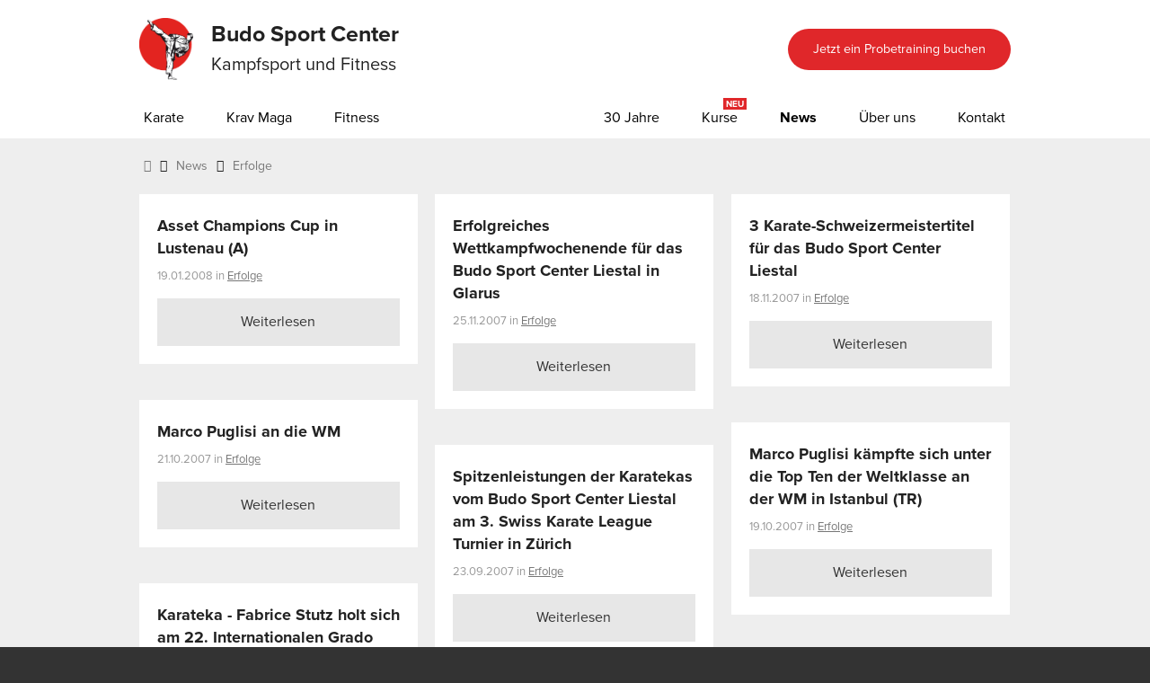

--- FILE ---
content_type: text/html; charset=utf-8
request_url: https://budosportcenter.ch/news/kategorie/erfolge/page/21
body_size: 8636
content:
<!DOCTYPE html>
<html lang="de">
  <head>
    <meta charset="utf-8" />
    <meta name="viewport" content="width=device-width, initial-scale=1.0" />

    <title>
        Seite 21 von 28 - News: Erfolge |
      Budo Sport Center
    </title>


    <meta property="og:title" content="Seite 21 von 28 - News: Erfolge" />
    <meta property="og:image" content="https://dcqbzqe06kw3i.cloudfront.net/assets/og_image-7e66952febeab47511402d3d3c91ca016ad2d44a5dab78ea7c0c35a18001889a.jpg" />


    <link rel="stylesheet" media="screen" href="https://dcqbzqe06kw3i.cloudfront.net/assets/application-449b004202588964450191d9e5af7f0a9ac82a630ee8166cd212f7754e10abf0.css" />
<!--[if lte IE 9]>
<link rel="stylesheet" media="screen" href="https://dcqbzqe06kw3i.cloudfront.net/assets/application_split2-315bb6e399fa4eecd15a2a99f061c1d08272d47457cffaf7c86f7fdbe3cc38f8.css" />
<![endif]-->
    <script src="https://dcqbzqe06kw3i.cloudfront.net/assets/vendor/modernizr-e5e9742b5821ce505a850d937a95481d65f99c9f82713400335e024afcc4eaae.js"></script>
    <script src="https://dcqbzqe06kw3i.cloudfront.net/assets/application-bdcc75cadd5937c3fbb09d227a85264af8a91cbeae08bc108edd58a8468c1070.js" data-turbolinks-track="true"></script>
    <meta name="csrf-param" content="authenticity_token" />
<meta name="csrf-token" content="OmfOJIqydMXopdHXVaFexgJ4X7S/lUT6Mw7MEFsNRLI+fsU2HlwqmUqUu3Fq4yCCPC69As1SbYylVAHaSZ7F1Q==" />
    <script src="//maps.google.com/maps/api/js?v=3.18&sensor=false&client=&key=AIzaSyD_5ydjZ5BJFm3qkT1Ly6AMeNdVEIQQflA&libraries=geometry&language=&hl=&region="></script>
    <script src="//cdn.rawgit.com/mahnunchik/markerclustererplus/master/dist/markerclusterer.min.js"></script>
    <script src="//use.typekit.net/hmi2syd.js"></script>
    <script>try{Typekit.load();}catch(e){}</script>
    <script>
  (function(i,s,o,g,r,a,m){i['GoogleAnalyticsObject']=r;i[r]=i[r]||function(){
  (i[r].q=i[r].q||[]).push(arguments)},i[r].l=1*new Date();a=s.createElement(o),
  m=s.getElementsByTagName(o)[0];a.async=1;a.src=g;m.parentNode.insertBefore(a,m)
  })(window,document,'script','//www.google-analytics.com/analytics.js','ga');

  ga('create', 'UA-28625997-2', 'auto');
  ga('send', 'pageview');

</script>

    <script src='//embed.kampfsport.center/v1/agFS2auKRDvtZMMcGopvUgdr.js' async='async'></script>
  </head>

  <body>
    <div class="off-canvas-wrap" data-offcanvas>
      <div class="inner-wrap">
        <aside class="right-off-canvas-menu show-for-small">
  <ul class='off-canvas-list'>
    <li><label>Angebote</label></li>
    <li class="has-submenu"><a href="#">Karate</a><ul class="right-submenu"><li class="back"><a href="#">Zurück</a></li><li><a href="/karate">Karate Übersicht</a></li><li><label>Angebote</label></li><li><a href="/karate/bonsai">Bonsai Karate (5 - 7 Jahren)</a></li><li><a href="/karate/kinder">Kinder Karate (8 - 12 Jahren)</a></li><li><a href="/karate/erwachsene-und-jugendliche">Karate für Erwachsene und Jugendliche</a></li><li><a href="/karate/u35">Gesundheits-Karate ab 35 Jahren</a></li><li><a href="/karate/leistungssport">Wettkampf- und Leistungssport Karate</a></li><li><label>Training</label></li><li><a href="/karate/probetraining">Probetraining besuchen</a></li><li><a href="/karate/preise">Abo&#39;s und Preise</a></li><li><a href="/karate/trainingszeiten">Trainingszeiten</a></li><li><a href="/karate/team">Trainer Team</a></li></ul></li>
    <li class="has-submenu"><a href="#">Krav Maga</a><ul class="right-submenu"><li class="back"><a href="#">Zurück</a></li><li><a href="/krav-maga">Krav Maga Übersicht</a></li><li><label>Angebote</label></li><li><a href="/krav-maga/self-protect">Krav Maga Self Protect</a></li><li><a href="/krav-maga/women-protect">Krav Maga Women Protect</a></li><li><a href="/krav-maga/junior-protect">Krav Maga Junior Protect</a></li><li><a href="/krav-maga/privatlektionen">Privatlektionen</a></li><li><label>Training</label></li><li><a href="/krav-maga/probetraining">Probetraining besuchen</a></li><li><a href="/krav-maga/ausbildung">Krav Maga Ausbildung</a></li><li><a href="/krav-maga/preise">Abo&#39;s und Preise</a></li><li><a href="/krav-maga/trainingszeiten">Trainingszeiten</a></li><li><a href="/krav-maga/team">Trainer Team</a></li></ul></li>
    <li><a href="/fitness">Fitness</a></li>
    <li><label>Allgemein</label></li>
    <li><a href="/30jahre">30 Jahre BSC</a></li>
    <li><a href="/kurse">Kurse</a></li>
    <li><a href="/news">News</a></li>
    <li class="has-submenu"><a href="#">Über uns</a><ul class="right-submenu"><li class="back"><a href="#">Zurück</a></li><li><a href="/uber-uns">Über uns Übersicht</a></li><li><label>Termine</label></li><li><a href="/uber-uns/offnungszeiten">Öffnungszeiten</a></li><li><a href="/uber-uns/trainingszeiten">Trainingszeiten</a></li><li><a href="/uber-uns/jahresplane">Jahrespläne</a></li><li><label>Dojo / Center</label></li><li><a href="/uber-uns/leitung">Leitung</a></li><li><a href="/uber-uns/raumlichkeiten">Räumlichkeiten</a></li><li><a href="/uber-uns/lageplan">Lageplan</a></li><li><label>Wissenswertes</label></li><li><a href="/uber-uns/portrait">Portrait</a></li><li><a href="/uber-uns/geschichte">Geschichte</a></li><li><a href="/uber-uns/partnerorganisationen">Partnerorganisationen</a></li><li><a href="/uber-uns/swiss-leading-karate-dojo">Swiss Leading Karate Dojo</a></li><li><label>Links</label></li><li><a href="/links/karate-und-krav-maga">Karate und Krav Maga</a></li><li><a href="/links/amter-und-sportverbande">Ämter und Sportverbände</a></li><li><a href="/links/partner-und-sponsoren">Partner und Sponsoren</a></li></ul></li>
    <li><a href="/kontakt">Kontakt</a></li>
  </ul>
</aside>

        <div class='header-wrapper'>

  <div class='header'>
    <div class='row'>
      <div class='small-10 medium-12 columns'>
        <a href="/"><img class="logo" src="https://dcqbzqe06kw3i.cloudfront.net/assets/logo-38e7c02eb00dd5844c36cb3dc9081909e4daf5eb59eb3353dd29f95822521043.png" /></a>
        <div class='brand'>
          <div class='brand-name'>
            <strong>Budo Sport Center</strong>
          </div>
          <div class='brand-slogan'>
            Kampfsport und Fitness
          </div>
        </div>
        <div class='right hide-for-small header-trial-button'>
          <a class="button small radius round" data-takashi-behaviour="open-modal" href="#">Jetzt ein Probetraining buchen</a>
        </div>
      </div>
      <div class='small-2 columns show-for-small'>
        <a class="right-off-canvas-toggle hide-for-medium-up" href="#" >
          <i class="fa fa-bars"></i>
          <span class='right-off-canvas-caption'>MENU</span>
        </a>
      </div>
    </div>
  </div>

  <div class='navigation clearfix'>
    <div class='row'>
      <div class='small-12 columns hide-for-small'>

        <ul class='inline-list left'>
          <li class=''>
            <a class="navigation-karate" href="/karate">Karate</a>
            <div class='navigation-menu-wrapper'>
              <div class='navigation-menu-karate navigation-menu'>
                <div class='row'>
                  <div class='navigation-content clearfix'>
                    <div class='medium-4 columns'>
                      <div class='navigation-menu-title'>
                        Angebote
                      </div>
                      <div class='navigation-menu-list'>
                        <ul class=""><li class=""><a href="/karate/bonsai">Bonsai Karate (5 - 7 Jahren)</a></li><li class=""><a href="/karate/kinder">Kinder Karate (8 - 12 Jahren)</a></li><li class=""><a href="/karate/erwachsene-und-jugendliche">Karate für Erwachsene und Jugendliche</a></li><li class=""><a href="/karate/u35">Gesundheits-Karate ab 35 Jahren</a></li><li class=""><a href="/karate/leistungssport">Wettkampf- und Leistungssport Karate</a></li></ul>
                      </div>
                    </div>
                    <div class='medium-8 columns'>
                      <div class='navigation-menu-title'>
                        Training
                      </div>
                      <div class='navigation-menu-list'>
                        <ul class=""><li class=""><a href="/karate/probetraining">Probetraining besuchen</a></li><li class=""><a href="/karate/preise">Abo&#39;s und Preise</a></li><li class=""><a href="/karate/trainingszeiten">Trainingszeiten</a></li><li class=""><a href="/karate/team">Trainer Team</a></li></ul>
                      </div>
                    </div>
                  </div>
                </div>
              </div>
            </div>
          </li>
          <li class=''>
            <a class="navigation-krav-maga" href="/krav-maga">Krav Maga</a>
            <div class='navigation-menu-wrapper'>
              <div class='navigation-menu-krav-maga navigation-menu'>
                <div class='row'>
                  <div class='navigation-content clearfix'>
                    <div class='small-12 large-12 columns'>
                      <div class='row'>
                        <div class='medium-4 columns'>
                          <div class='navigation-menu-title'>
                            Angebote
                          </div>
                          <div class='navigation-menu-list'>
                            <ul class=""><li class=""><a href="/krav-maga/self-protect">Krav Maga Self Protect</a></li><li class=""><a href="/krav-maga/women-protect">Krav Maga Women Protect</a></li><li class=""><a href="/krav-maga/junior-protect">Krav Maga Junior Protect</a></li><li class=""><a href="/krav-maga/privatlektionen">Privatlektionen</a></li></ul>
                          </div>
                        </div>
                        <div class='medium-8 columns'>
                          <div class='navigation-menu-title'>
                            Training
                          </div>
                          <div class='navigation-menu-list'>
                            <ul class=""><li class=""><a href="/krav-maga/probetraining">Probetraining besuchen</a></li><li class=""><a href="/krav-maga/ausbildung">Krav Maga Ausbildung</a></li><li class=""><a href="/krav-maga/preise">Abo&#39;s und Preise</a></li><li class=""><a href="/krav-maga/trainingszeiten">Trainingszeiten</a></li><li class=""><a href="/krav-maga/team">Trainer Team</a></li></ul>
                          </div>
                        </div>
                      </div>
                    </div>
                  </div>
                </div>
              </div>
            </div>
          </li>
          <li class=''><a href="/fitness">Fitness</a></li>
        </ul>

        <ul class='inline-list right'>
          <li class=''><a href="/30jahre">30 Jahre</a></li>
          <li class=''>
            <span class='navigation-highlight'>
                <span class='navigation-highlight-label show-for-medium-up'>NEU</span>
            </span>
            <a href="/kurse">Kurse</a>
          </li>
          <li class='active'><a href="/news">News</a></li>
          <li class=''>
            <a class="navigation-oil" href="/uber-uns">Über uns</a>
            <div class='navigation-menu-wrapper'>
            <div class='navigation-menu-oil navigation-menu'>
              <div class='row'>
                <div class='navigation-content clearfix'>
                  <div class='small-12 columns'>
                    <div class='row'>
                      <div class='medium-3 large-3 columns'>
                        <div class='navigation-menu-title'>
                          Links
                        </div>
                        <div class='navigation-menu-list'>
                          <ul class=""><li class=""><a href="/links/karate-und-krav-maga">Karate und Krav Maga</a></li><li class=""><a href="/links/amter-und-sportverbande">Ämter und Sportverbände</a></li><li class=""><a href="/links/partner-und-sponsoren">Partner und Sponsoren</a></li></ul>
                        </div>
                      </div>
                      <div class='medium-3 large-3 columns'>
                        <div class='navigation-menu-title'>
                          Wissenswertes
                        </div>
                        <div class='navigation-menu-list'>
                          <ul class=""><li class=""><a href="/uber-uns/portrait">Portrait</a></li><li class=""><a href="/uber-uns/geschichte">Geschichte</a></li><li class=""><a href="/uber-uns/partnerorganisationen">Partnerorganisationen</a></li><li class=""><a href="/uber-uns/swiss-leading-karate-dojo">Swiss Leading Karate Dojo</a></li></ul>
                        </div>
                      </div>
                      <div class='medium-3 large-3 columns'>
                        <div class='navigation-menu-title'>
                          Dojo / Center
                        </div>
                        <div class='navigation-menu-list'>
                          <ul class=""><li class=""><a href="/uber-uns/leitung">Leitung</a></li><li class=""><a href="/uber-uns/raumlichkeiten">Räumlichkeiten</a></li><li class=""><a href="/uber-uns/lageplan">Lageplan</a></li></ul>
                        </div>
                      </div>
                      <div class='medium-3 large-3 columns'>
                        <div class='navigation-menu-title'>
                          Termine
                        </div>
                        <div class='navigation-menu-list'>
                          <ul class=""><li class=""><a href="/uber-uns/offnungszeiten">Öffnungszeiten</a></li><li class=""><a href="/uber-uns/trainingszeiten">Trainingszeiten</a></li><li class=""><a href="/uber-uns/jahresplane">Jahrespläne</a></li></ul>
                        </div>
                      </div>
                    </div>
                  </div>
                </div>
              </div>
            </div>
            </div>
          </li>
          <li class=''><a href="/kontakt">Kontakt</a></li>
        </ul>

      </div>
    </div>
  </div>

</div>

        
<div class='main'>
    <div class='section small smoke'>
      <div class='row'>
        <div class='small-12 columns'>
          <ul class="breadcrumb"><li><a href="/"><i class="fa fa-home"></i></a></li><li><i class="fa fa-angle-right"></i></li><li><a href="/news">News</a></li><li><i class="fa fa-angle-right"></i></li><li><a href="https://budosportcenter.ch/news/kategorie/erfolge/page/21">Erfolge</a></li></ul>
        </div>
      </div>
    </div>
  
<div class='section smoke'>
  <div class='row'>
    <div class='small-12 columns'>
      <ul id='masonry-container' class='small-block-grid-1 medium-block-grid-2 large-block-grid-3'>
          <li class='.item'>
            <div class='tile'>
  <div class='tile-content'>
    <h4>Asset Champions Cup in Lustenau (A)</h4>
    <div class='post-meta'>
      19.01.2008
      in
      <a href="/news/kategorie/erfolge">Erfolge</a>
    </div>
    <a class="button secondary expand hide-for-small" href="/2008/01/asset-champions-cup-in-lustenau-a">Weiterlesen</a>
    <div class='show-for-small'>
      <a class="mobile-button" href="/2008/01/asset-champions-cup-in-lustenau-a">Weiterlesen</a>
    </div>
  </div>
</div>

          </li>
          <li class='.item'>
            <div class='tile'>
  <div class='tile-content'>
    <h4>Erfolgreiches Wettkampfwochenende für das Budo Sport Center Liestal in Glarus</h4>
    <div class='post-meta'>
      25.11.2007
      in
      <a href="/news/kategorie/erfolge">Erfolge</a>
    </div>
    <a class="button secondary expand hide-for-small" href="/2007/11/erfolgreiches-wettkampfwochenende-fur-das-budo-sport-center-liestal-in-glarus">Weiterlesen</a>
    <div class='show-for-small'>
      <a class="mobile-button" href="/2007/11/erfolgreiches-wettkampfwochenende-fur-das-budo-sport-center-liestal-in-glarus">Weiterlesen</a>
    </div>
  </div>
</div>

          </li>
          <li class='.item'>
            <div class='tile'>
  <div class='tile-content'>
    <h4>3 Karate-Schweizermeistertitel für das Budo Sport Center Liestal</h4>
    <div class='post-meta'>
      18.11.2007
      in
      <a href="/news/kategorie/erfolge">Erfolge</a>
    </div>
    <a class="button secondary expand hide-for-small" href="/2007/11/3-karate-schweizermeistertitel-fur-das-budo-sport-center-liestal">Weiterlesen</a>
    <div class='show-for-small'>
      <a class="mobile-button" href="/2007/11/3-karate-schweizermeistertitel-fur-das-budo-sport-center-liestal">Weiterlesen</a>
    </div>
  </div>
</div>

          </li>
          <li class='.item'>
            <div class='tile'>
  <div class='tile-content'>
    <h4>Marco Puglisi an die WM</h4>
    <div class='post-meta'>
      21.10.2007
      in
      <a href="/news/kategorie/erfolge">Erfolge</a>
    </div>
    <a class="button secondary expand hide-for-small" href="/2007/10/marco-puglisi-an-die-wm">Weiterlesen</a>
    <div class='show-for-small'>
      <a class="mobile-button" href="/2007/10/marco-puglisi-an-die-wm">Weiterlesen</a>
    </div>
  </div>
</div>

          </li>
          <li class='.item'>
            <div class='tile'>
  <div class='tile-content'>
    <h4>Marco Puglisi kämpfte sich unter die Top Ten der Weltklasse an der WM in Istanbul (TR)</h4>
    <div class='post-meta'>
      19.10.2007
      in
      <a href="/news/kategorie/erfolge">Erfolge</a>
    </div>
    <a class="button secondary expand hide-for-small" href="/2007/10/marco-puglisi-kampfte-sich-unter-die-top-ten-der-weltklasse-an-der-wm-in-istanbul-tr">Weiterlesen</a>
    <div class='show-for-small'>
      <a class="mobile-button" href="/2007/10/marco-puglisi-kampfte-sich-unter-die-top-ten-der-weltklasse-an-der-wm-in-istanbul-tr">Weiterlesen</a>
    </div>
  </div>
</div>

          </li>
          <li class='.item'>
            <div class='tile'>
  <div class='tile-content'>
    <h4>Spitzenleistungen der Karatekas vom Budo Sport Center Liestal am 3. Swiss Karate League Turnier in Zürich</h4>
    <div class='post-meta'>
      23.09.2007
      in
      <a href="/news/kategorie/erfolge">Erfolge</a>
    </div>
    <a class="button secondary expand hide-for-small" href="/2007/09/spitzenleistungen-der-karatekas-vom-budo-sport-center-liestal-am-3-swiss-karate-league-turnier-in-zurich">Weiterlesen</a>
    <div class='show-for-small'>
      <a class="mobile-button" href="/2007/09/spitzenleistungen-der-karatekas-vom-budo-sport-center-liestal-am-3-swiss-karate-league-turnier-in-zurich">Weiterlesen</a>
    </div>
  </div>
</div>

          </li>
          <li class='.item'>
            <div class='tile'>
  <div class='tile-content'>
    <h4>Karateka - Fabrice Stutz holt sich am 22. Internationalen Grado Open (Italien) 2007 erneut eine Medaille</h4>
    <div class='post-meta'>
      25.08.2007
      in
      <a href="/news/kategorie/erfolge">Erfolge</a>
    </div>
    <a class="button secondary expand hide-for-small" href="/2007/08/karateka-fabrice-stutz-holt-sich-am-22-internationalen-grado-open-italien-2007-erneut-eine-medaille">Weiterlesen</a>
    <div class='show-for-small'>
      <a class="mobile-button" href="/2007/08/karateka-fabrice-stutz-holt-sich-am-22-internationalen-grado-open-italien-2007-erneut-eine-medaille">Weiterlesen</a>
    </div>
  </div>
</div>

          </li>
          <li class='.item'>
            <div class='tile'>
  <div class='tile-content'>
    <h4>Liestaler Karatesportler vom Budo Sport Center am Austrian Junior Open in Salzburg (A) erfolgreich</h4>
    <div class='post-meta'>
      23.06.2007
      in
      <a href="/news/kategorie/erfolge">Erfolge</a>
    </div>
    <a class="button secondary expand hide-for-small" href="/2007/06/liestaler-karatesportler-vom-budo-sport-center-am-austrian-junior-open-in-salzburg-a-erfolgreich">Weiterlesen</a>
    <div class='show-for-small'>
      <a class="mobile-button" href="/2007/06/liestaler-karatesportler-vom-budo-sport-center-am-austrian-junior-open-in-salzburg-a-erfolgreich">Weiterlesen</a>
    </div>
  </div>
</div>

          </li>
          <li class='.item'>
            <div class='tile'>
  <div class='tile-content'>
    <h4>Hochklassiger Karatesport am 2. Swiss Karate League in Liestal und 15 Podestplätze für die Karatekas vom Budo Sport Center</h4>
    <div class='post-meta'>
      10.06.2007
      in
      <a href="/news/kategorie/erfolge">Erfolge</a>
    </div>
    <a class="button secondary expand hide-for-small" href="/2007/06/hochklassiger-karatesport-am-2-swiss-karate-league-in-liestal-und-15-podestplatze-fur-die-karatekas-vom-budo-sport-center">Weiterlesen</a>
    <div class='show-for-small'>
      <a class="mobile-button" href="/2007/06/hochklassiger-karatesport-am-2-swiss-karate-league-in-liestal-und-15-podestplatze-fur-die-karatekas-vom-budo-sport-center">Weiterlesen</a>
    </div>
  </div>
</div>

          </li>
          <li class='.item'>
            <div class='tile'>
  <div class='tile-content'>
    <h4>Karatekas vom Budo Sport Center Liestal am Fujimura Cup in Klingnau einmal mehr erfolgreich</h4>
    <div class='post-meta'>
      19.05.2007
      in
      <a href="/news/kategorie/erfolge">Erfolge</a>
    </div>
    <a class="button secondary expand hide-for-small" href="/2007/05/karatekas-vom-budo-sport-center-liestal-am-fujimura-cup-in-klingnau-einmal-mehr-erfolgreich">Weiterlesen</a>
    <div class='show-for-small'>
      <a class="mobile-button" href="/2007/05/karatekas-vom-budo-sport-center-liestal-am-fujimura-cup-in-klingnau-einmal-mehr-erfolgreich">Weiterlesen</a>
    </div>
  </div>
</div>

          </li>
          <li class='.item'>
            <div class='tile'>
  <div class='tile-content'>
    <h4>Fabrice Stutz gewinnt am 8. Italian Open in Monza die Silbermedaille im Kumite</h4>
    <div class='post-meta'>
      01.04.2007
      in
      <a href="/news/kategorie/erfolge">Erfolge</a>
    </div>
    <a class="button secondary expand hide-for-small" href="/2007/04/fabrice-stutz-gewinnt-am-8-italian-open-in-monza-die-silbermedaille-im-kumite">Weiterlesen</a>
    <div class='show-for-small'>
      <a class="mobile-button" href="/2007/04/fabrice-stutz-gewinnt-am-8-italian-open-in-monza-die-silbermedaille-im-kumite">Weiterlesen</a>
    </div>
  </div>
</div>

          </li>
          <li class='.item'>
            <div class='tile'>
  <div class='tile-content'>
    <h4>Karatekas vom BSC erfolgreich am 1. Swiss Karate League Turnier in Sursee</h4>
    <div class='post-meta'>
      18.03.2007
      in
      <a href="/news/kategorie/erfolge">Erfolge</a>
    </div>
    <a class="button secondary expand hide-for-small" href="/2007/03/karatekas-vom-bsc-erfolgreich-am-1-swiss-karate-league-turnier-in-sursee">Weiterlesen</a>
    <div class='show-for-small'>
      <a class="mobile-button" href="/2007/03/karatekas-vom-bsc-erfolgreich-am-1-swiss-karate-league-turnier-in-sursee">Weiterlesen</a>
    </div>
  </div>
</div>

          </li>
      </ul>
    </div>
  </div>
  <div class='row'>
    <div class='small-12 columns'>
      <div class='pagination-centered'>
        <ul class="pagination pagination"><li class="arrow"><a rel="prev" href="/news/kategorie/erfolge/page/20">&#8592; Zur&uuml;ck</a></li> <li><a href="/news/kategorie/erfolge/page/1">1</a></li> <li><a href="/news/kategorie/erfolge/page/2">2</a></li> <li class="unavailable"><span>&hellip;</span></li> <li><a href="/news/kategorie/erfolge/page/16">16</a></li> <li><a href="/news/kategorie/erfolge/page/17">17</a></li> <li><a href="/news/kategorie/erfolge/page/18">18</a></li> <li><a href="/news/kategorie/erfolge/page/19">19</a></li> <li><a rel="prev" href="/news/kategorie/erfolge/page/20">20</a></li> <li class="current"><a href="">21</a></li> <li><a rel="next" href="/news/kategorie/erfolge/page/22">22</a></li> <li><a href="/news/kategorie/erfolge/page/23">23</a></li> <li><a href="/news/kategorie/erfolge/page/24">24</a></li> <li class="arrow"><a rel="next" href="/news/kategorie/erfolge/page/22">Weiter &#8594;</a></li></ul>
      </div>
    </div>
  </div>
</div>

<script>
  var container = document.querySelector('#masonry-container');
  var msnry;
  imagesLoaded( container, function() {
    msnry = new Masonry( container, {
      itemSelector: '#masonry-container li'
    });
  });
</script>

</div>

        <div class='footer'>
  <div class='row'>
    <div class='small-12 medium-5 large-5 columns'>
      <h4><a href="/karate">Karate</a></h4>
      <ul class=""><li class=""><a href="/karate/bonsai">Bonsai Karate (5 - 7 Jahren)</a></li><li class=""><a href="/karate/kinder">Kinder Karate (8 - 12 Jahren)</a></li><li class=""><a href="/karate/erwachsene-und-jugendliche">Karate für Erwachsene und Jugendliche</a></li><li class=""><a href="/karate/u35">Gesundheits-Karate ab 35 Jahren</a></li><li class=""><a href="/karate/leistungssport">Wettkampf- und Leistungssport Karate</a></li></ul>
    </div>
    <div class='small-12 medium-3 large-3 columns'>
      <h4><a href="/krav-maga">Krav Maga</a></h4>
      <ul class=""><li class=""><a href="/krav-maga/self-protect">Krav Maga Self Protect</a></li><li class=""><a href="/krav-maga/women-protect">Krav Maga Women Protect</a></li><li class=""><a href="/krav-maga/junior-protect">Krav Maga Junior Protect</a></li><li class=""><a href="/krav-maga/privatlektionen">Privatlektionen</a></li></ul>
    </div>
    <div class='small-12 medium-2 large-3 columns'>
      <h4>Fitness</h4>
      <ul>
        <li><a href="/fitness">Fitness</a></li>
      </ul>
    </div>
  </div>
  <div class='row'>
    <div class='small-12 columns'>
      <hr/>
    </div>
    <div class='small-12 medium-6 large-5 columns'>
        <h4>Nächste Kurse</h4>
        <ul class='footer-events'>
            <li>
              <a href="/kurse/bonsai-karate-einsteigerkurs">
                <span class='footer-event-title'>Bonsai Karate Einsteigerkurs (5 - 7 Jahre)</span><br />
                <span class='footer-event-meta'>
                  Liestal /
                  19.01.2026
                  -
                  09.03.2026
                </span>
</a>            </li>
            <li>
              <a href="/kurse/karate-fur-erwachsene-und-jugendliche-einsteigerkurs">
                <span class='footer-event-title'>Jugend/Erwachsene Karate Einsteigerkurs (ab 13/18 Jahren)</span><br />
                <span class='footer-event-meta'>
                  Liestal /
                  21.01.2026
                  -
                  11.03.2026
                </span>
</a>            </li>
            <li>
              <a href="/kurse/krav-maga-self-protect-einsteigerkurs">
                <span class='footer-event-title'>Krav Maga Self Protect Einsteigerkurs in Liestal</span><br />
                <span class='footer-event-meta'>
                  Liestal /
                  22.01.2026
                  -
                  12.02.2026
                </span>
</a>            </li>
            <li>
              <a href="/kurse/kinder-karate-einsteigerkurs">
                <span class='footer-event-title'>Kinder Karate Einsteigerkurs (8 - 12 Jahre)</span><br />
                <span class='footer-event-meta'>
                  Liestal /
                  23.01.2026
                  -
                  13.03.2026
                </span>
</a>            </li>
            <li>
              <a href="/kurse/gesundheits-karate-u35-einsteigerkurs">
                <span class='footer-event-title'>Gesundheits-Karate Einsteigerkurs (ab 35 Jahren)</span><br />
                <span class='footer-event-meta'>
                  Liestal /
                  23.01.2026
                  -
                  13.03.2026
                </span>
</a>            </li>
        </ul>
      <h4>Kurs verpasst?</h4>
      <p>
  Wir informieren Sie gerne via Email sobald unseren nächsten Kurse ausgeschrieben werden.
</p>
<div id="mc_embed_signup">
  <form action="https://budosportcenter.us8.list-manage.com/subscribe/post?u=50a5a13b2d18d400e84574304&amp;id=aab87a496c" method="post" id="mc-embedded-subscribe-form" name="mc-embedded-subscribe-form" class="validate" target="_blank" novalidate>
    <div class='row collapse'>
      <div class='small-12 columns'>
        <label for="mce-EMAIL">Email Adresse</label>
      </div>
      <div class='small-12 medium-6 columns'>
        <div class="mc-field-group">
          <input type="email" value="" name="EMAIL" class="required email" id="mce-EMAIL">
        </div>
      </div>
      <div class='small-12 medium-6 columns'>
        <div id="mce-responses" class="clear">
          <div class="response" id="mce-error-response" style="display:none"></div>
          <div class="response" id="mce-success-response" style="display:none"></div>
        </div>
        <div style="position: absolute; left: -5000px;"><input type="text" name="b_50a5a13b2d18d400e84574304_aab87a496c" value=""></div>
        <input type="submit" value="Benachrichtige mich" name="subscribe" id="mc-embedded-subscribe" class="button secondary postfix">
      </div>
    </div>
  </form>
</div>

    </div>
    <div class='small-12 medium-3 large-4 columns'>
      <h4>Kontakt</h4>
      <p>
        Lausenerstrasse 6<br />
        4410 Liestal
      </p>
      <p>
        Tel.: +41 61 902 03 02<br />
        Fax.: +41 61 933 04 18<br />
        <a href="mailto:dojo@budosportcenter.ch">dojo@budosportcenter.ch</a>
      </p>
    </div>
    <div class='small-12 medium-3 large-3 columns'>
      <h4>Social Media</h4>
      <ul>
        <li><a target="_blank" href="https://www.facebook.com/budosportcenterliestal">Facebook</a></li>
        <li><a target="_blank" href="http://www.youtube.com/user/budosportliestal">YouTube</a></li>
      </ul>
      <h4>Offizieller Sponsor</h4>
      <img src="https://dcqbzqe06kw3i.cloudfront.net/assets/sportfonds-baselland-cc81b5e1e30d575b511be75da2a2d19ab33f09cc89110991fc6568d2ba4f5c5c.png" />
    </div>
  </div>
  <div class='row'>
    <div class='small-12 columns'>
      <hr />
      <div class='copyright text-center'>
        &copy; <a href="http://budosportcenter.ch">Budo Sport Center Liestal</a> - Alle Rechte vorbehalten
        //
        <a href="/datenschutz">Datenschutz</a><br><br>
        Programmierung und Design by <a target="_blank" href="http://codegestalt.com">Codegestalt</a>
      </div>
    </div>
  </div>
</div>

      </div>
    </div>

    <div id='contact' class='reveal-modal' data-reveal>
  <div id='contact-success' class='reveal-modal' data-reveal>
  </div>
  <div class='modal-header'>
    <a class="close-reveal-modal" aria-label="Close">&#215;</a>
    <div class='row'>
      <div class='small-12 columns'>
        <h2>
          Kontakt-Anfrage
        </h2>
      </div>
    </div>
  </div>
  <div class='modal-body'>
    <div class='row'>
      <div class='small-12 columns'>
        <div class='row'>
  <form class="new_contact_form" id="new_contact_form" data-abide="" action="/kontakt" accept-charset="UTF-8" method="post"><input name="utf8" type="hidden" value="&#x2713;" /><input type="hidden" name="authenticity_token" value="kuNtC4Lc6+BOAAMdGHsigTtG3wHzWtCqTqUikTQeCWOW+mYZFjK1vOwxabsnOVzFBRA9t4Gd+dzY/+9bJo2IBA==" />
    <div class="small-12 large-4 columns">
      <div class='field'>
        <label>
          Vorname
          <input required="required" type="text" name="contact_form[first_name]" id="contact_form_first_name" />
        </label>
        <small class="error">Bitte geben Sie Ihren Vornamen ein.</small>
      </div>
    </div>
    <div class="small-12 large-4 columns">
      <div class='field'>
        <label>
          Nachname
          <input required="required" type="text" name="contact_form[last_name]" id="contact_form_last_name" />
        </label>
        <small class="error">Bitte geben Sie Ihren Nachnamen ein.</small>
      </div>
    </div>
    <div class="small-12 large-4 columns">
      <div class='field'>
        <label>
          Email Adresse
          <input required="required" pattern="email" type="text" name="contact_form[email]" id="contact_form_email" />
        </label>
        <small class="error">Bitte geben Sie Ihre Email Adresse ein.</small>
      </div>
    </div>
    <div class="small-12 columns">
      <div class='field'>
        <label>
          Nachricht
          <textarea required="required" name="contact_form[message]" id="contact_form_message">
</textarea>
        </label>
        <small class="error">Wie können wir Ihnen weiterhelfen?</small>
      </div>
    </div>
    <div class="small-12 columns hide">
      <label for="contact_form_nickname">Nickname</label>
      <input type="text" name="contact_form[nickname]" id="contact_form_nickname" />
    </div>
    <div class="small-12 columns">
      <input type="submit" name="commit" value="Anfrage senden" class="button alert" data-disable-with="Anfrage senden" />
    </div>
</form></div>

      </div>
    </div>
  </div>
</div>

  </body>
</html>


--- FILE ---
content_type: text/javascript
request_url: https://dcqbzqe06kw3i.cloudfront.net/assets/application-bdcc75cadd5937c3fbb09d227a85264af8a91cbeae08bc108edd58a8468c1070.js
body_size: 153611
content:
!function(t,e){"object"==typeof module&&"object"==typeof module.exports?module.exports=t.document?e(t,!0):function(t){if(!t.document)throw new Error("jQuery requires a window with a document");return e(t)}:e(t)}("undefined"!=typeof window?window:this,function(k,t){function a(t){var e=!!t&&"length"in t&&t.length,n=pt.type(t);return"function"!==n&&!pt.isWindow(t)&&("array"===n||0===e||"number"==typeof e&&0<e&&e-1 in t)}function e(t,n,i){if(pt.isFunction(n))return pt.grep(t,function(t,e){return!!n.call(t,e,t)!==i});if(n.nodeType)return pt.grep(t,function(t){return t===n!==i});if("string"==typeof n){if(St.test(n))return pt.filter(n,t,i);n=pt.filter(n,t)}return pt.grep(t,function(t){return-1<pt.inArray(t,n)!==i})}function n(t,e){for(;(t=t[e])&&1!==t.nodeType;);return t}function u(t){var n={};return pt.each(t.match(Et)||[],function(t,e){n[e]=!0}),n}function s(){st.addEventListener?(st.removeEventListener("DOMContentLoaded",o),k.removeEventListener("load",o)):(st.detachEvent("onreadystatechange",o),k.detachEvent("onload",o))}function o(){(st.addEventListener||"load"===k.event.type||"complete"===st.readyState)&&(s(),pt.ready())}function l(t,e,n){if(n===undefined&&1===t.nodeType){var i="data-"+e.replace(Pt,"-$1").toLowerCase();if("string"==typeof(n=t.getAttribute(i))){try{n="true"===n||"false"!==n&&("null"===n?null:+n+""===n?+n:Lt.test(n)?pt.parseJSON(n):n)}catch(s){}pt.data(t,e,n)}else n=undefined}return n}function c(t){var e;for(e in t)if(("data"!==e||!pt.isEmptyObject(t[e]))&&"toJSON"!==e)return!1;return!0}function i(t,e,n,i){if($t(t)){var s,o,r=pt.expando,a=t.nodeType,l=a?pt.cache:t,c=a?t[r]:t[r]&&r;if(c&&l[c]&&(i||l[c].data)||n!==undefined||"string"!=typeof e)return c||(c=a?t[r]=it.pop()||pt.guid++:r),l[c]||(l[c]=a?{}:{toJSON:pt.noop}),"object"!=typeof e&&"function"!=typeof e||(i?l[c]=pt.extend(l[c],e):l[c].data=pt.extend(l[c].data,e)),o=l[c],i||(o.data||(o.data={}),o=o.data),n!==undefined&&(o[pt.camelCase(e)]=n),"string"==typeof e?null==(s=o[e])&&(s=o[pt.camelCase(e)]):s=o,s}}function r(t,e,n){if($t(t)){var i,s,o=t.nodeType,r=o?pt.cache:t,a=o?t[pt.expando]:pt.expando;if(r[a]){if(e&&(i=n?r[a]:r[a].data)){s=(e=pt.isArray(e)?e.concat(pt.map(e,pt.camelCase)):e in i?[e]:(e=pt.camelCase(e))in i?[e]:e.split(" ")).length;for(;s--;)delete i[e[s]];if(n?!c(i):!pt.isEmptyObject(i))return}(n||(delete r[a].data,c(r[a])))&&(o?pt.cleanData([t],!0):ht.deleteExpando||r!=r.window?delete r[a]:r[a]=undefined)}}}function d(t,e,n,i){var s,o=1,r=20,a=i?function(){return i.cur()}:function(){return pt.css(t,e,"")},l=a(),c=n&&n[3]||(pt.cssNumber[e]?"":"px"),u=(pt.cssNumber[e]||"px"!==c&&+l)&&It.exec(pt.css(t,e));if(u&&u[3]!==c)for(c=c||u[3],n=n||[],u=+l||1;u/=o=o||".5",pt.style(t,e,u+c),o!==(o=a()/l)&&1!==o&&--r;);return n&&(u=+u||+l||0,s=n[1]?u+(n[1]+1)*n[2]:+n[2],i&&(i.unit=c,i.start=u,i.end=s)),s}function g(t){var e=Vt.split("|"),n=t.createDocumentFragment();if(n.createElement)for(;e.length;)n.createElement(e.pop());return n}function v(t,e){var n,i,s=0,o="undefined"!=typeof t.getElementsByTagName?t.getElementsByTagName(e||"*"):"undefined"!=typeof t.querySelectorAll?t.querySelectorAll(e||"*"):undefined;if(!o)for(o=[],n=t.childNodes||t;null!=(i=n[s]);s++)!e||pt.nodeName(i,e)?o.push(i):pt.merge(o,v(i,e));return e===undefined||e&&pt.nodeName(t,e)?pt.merge([t],o):o}function y(t,e){for(var n,i=0;null!=(n=t[i]);i++)pt._data(n,"globalEval",!e||pt._data(e[i],"globalEval"))}function b(t){Yt.test(t.type)&&(t.defaultChecked=t.checked)}function m(t,e,n,i,s){for(var o,r,a,l,c,u,d,h=t.length,f=g(e),p=[],m=0;m<h;m++)if((r=t[m])||0===r)if("object"===pt.type(r))pt.merge(p,r.nodeType?[r]:r);else if(Zt.test(r)){for(l=l||f.appendChild(e.createElement("div")),c=(Bt.exec(r)||["",""])[1].toLowerCase(),d=Xt[c]||Xt._default,l.innerHTML=d[1]+pt.htmlPrefilter(r)+d[2],o=d[0];o--;)l=l.lastChild;if(!ht.leadingWhitespace&&Ut.test(r)&&p.push(e.createTextNode(Ut.exec(r)[0])),!ht.tbody)for(o=(r="table"!==c||Qt.test(r)?"<table>"!==d[1]||Qt.test(r)?0:l:l.firstChild)&&r.childNodes.length;o--;)pt.nodeName(u=r.childNodes[o],"tbody")&&!u.childNodes.length&&r.removeChild(u);for(pt.merge(p,l.childNodes),l.textContent="";l.firstChild;)l.removeChild(l.firstChild);l=f.lastChild}else p.push(e.createTextNode(r));for(l&&f.removeChild(l),ht.appendChecked||pt.grep(v(p,"input"),b),m=0;r=p[m++];)if(i&&-1<pt.inArray(r,i))s&&s.push(r);else if(a=pt.contains(r.ownerDocument,r),l=v(f.appendChild(r),"script"),a&&y(l),n)for(o=0;r=l[o++];)Gt.test(r.type||"")&&n.push(r);return l=null,f}function h(){return!0}function f(){return!1}function p(){try{return st.activeElement}catch(t){}}function w(t,e,n,i,s,o){var r,a;if("object"==typeof e){for(a in"string"!=typeof n&&(i=i||n,n=undefined),e)w(t,a,n,i,e[a],o);return t}if(null==i&&null==s?(s=n,i=n=undefined):null==s&&("string"==typeof n?(s=i,i=undefined):(s=i,i=n,n=undefined)),!1===s)s=f;else if(!s)return t;return 1===o&&(r=s,(s=function(t){return pt().off(t),r.apply(this,arguments)}).guid=r.guid||(r.guid=pt.guid++)),t.each(function(){pt.event.add(this,e,s,i,n)})}function x(t,e){return pt.nodeName(t,"table")&&pt.nodeName(11!==e.nodeType?e:e.firstChild,"tr")?t.getElementsByTagName("tbody")[0]||t.appendChild(t.ownerDocument.createElement("tbody")):t}function S(t){return t.type=(null!==pt.find.attr(t,"type"))+"/"+t.type,t}function T(t){var e=le.exec(t.type);return e?t.type=e[1]:t.removeAttribute("type"),t}function C(t,e){if(1===e.nodeType&&pt.hasData(t)){var n,i,s,o=pt._data(t),r=pt._data(e,o),a=o.events;if(a)for(n in delete r.handle,r.events={},a)for(i=0,s=a[n].length;i<s;i++)pt.event.add(e,n,a[n][i]);r.data&&(r.data=pt.extend({},r.data))}}function M(t,e){var n,i,s;if(1===e.nodeType){if(n=e.nodeName.toLowerCase(),!ht.noCloneEvent&&e[pt.expando]){for(i in(s=pt._data(e)).events)pt.removeEvent(e,i,s.handle);e.removeAttribute(pt.expando)}"script"===n&&e.text!==t.text?(S(e).text=t.text,T(e)):"object"===n?(e.parentNode&&(e.outerHTML=t.outerHTML),ht.html5Clone&&t.innerHTML&&!pt.trim(e.innerHTML)&&(e.innerHTML=t.innerHTML)):"input"===n&&Yt.test(t.type)?(e.defaultChecked=e.checked=t.checked,e.value!==t.value&&(e.value=t.value)):"option"===n?e.defaultSelected=e.selected=t.defaultSelected:"input"!==n&&"textarea"!==n||(e.defaultValue=t.defaultValue)}}function O(n,i,s,o){i=rt.apply([],i);var t,e,r,a,l,c,u=0,d=n.length,h=d-1,f=i[0],p=pt.isFunction(f);if(p||1<d&&"string"==typeof f&&!ht.checkClone&&ae.test(f))return n.each(function(t){var e=n.eq(t);p&&(i[0]=f.call(this,t,e.html())),O(e,i,s,o)});if(d&&(t=(c=m(i,n[0].ownerDocument,!1,n,o)).firstChild,1===c.childNodes.length&&(c=t),t||o)){for(r=(a=pt.map(v(c,"script"),S)).length;u<d;u++)e=c,u!==h&&(e=pt.clone(e,!0,!0),r&&pt.merge(a,v(e,"script"))),s.call(n[u],e,u);if(r)for(l=a[a.length-1].ownerDocument,pt.map(a,T),u=0;u<r;u++)e=a[u],Gt.test(e.type||"")&&!pt._data(e,"globalEval")&&pt.contains(l,e)&&(e.src?pt._evalUrl&&pt._evalUrl(e.src):pt.globalEval((e.text||e.textContent||e.innerHTML||"").replace(ce,"")));c=t=null}return n}function j(t,e,n){for(var i,s=e?pt.filter(e,t):t,o=0;null!=(i=s[o]);o++)n||1!==i.nodeType||pt.cleanData(v(i)),i.parentNode&&(n&&pt.contains(i.ownerDocument,i)&&y(v(i,"script")),i.parentNode.removeChild(i));return t}function D(t,e){var n=pt(e.createElement(t)).appendTo(e.body),i=pt.css(n[0],"display");return n.detach(),i}function E(t){var e=st,n=he[t];return n||("none"!==(n=D(t,e))&&n||((e=((de=(de||pt("<iframe frameborder='0' width='0' height='0'/>")).appendTo(e.documentElement))[0].contentWindow||de[0].contentDocument).document).write(),e.close(),n=D(t,e),de.detach()),he[t]=n),n}function A(t,e){return{get:function(){if(!t())return(this.get=e).apply(this,arguments);delete this.get}}}function $(t){if(t in Me)return t;for(var e=t.charAt(0).toUpperCase()+t.slice(1),n=Ce.length;n--;)if((t=Ce[n]+e)in Me)return t}function L(t,e){for(var n,i,s,o=[],r=0,a=t.length;r<a;r++)(i=t[r]).style&&(o[r]=pt._data(i,"olddisplay"),n=i.style.display,e?(o[r]||"none"!==n||(i.style.display=""),""===i.style.display&&Rt(i)&&(o[r]=pt._data(i,"olddisplay",E(i.nodeName)))):(s=Rt(i),(n&&"none"!==n||!s)&&pt._data(i,"olddisplay",s?n:pt.css(i,"display"))));for(r=0;r<a;r++)(i=t[r]).style&&(e&&"none"!==i.style.display&&""!==i.style.display||(i.style.display=e?o[r]||"":"none"));return t}function P(t,e,n){var i=ke.exec(e);return i?Math.max(0,i[1]-(n||0))+(i[2]||"px"):e}function H(t,e,n,i,s){for(var o=n===(i?"border":"content")?4:"width"===e?1:0,r=0;o<4;o+=2)"margin"===n&&(r+=pt.css(t,n+Wt[o],!0,s)),i?("content"===n&&(r-=pt.css(t,"padding"+Wt[o],!0,s)),"margin"!==n&&(r-=pt.css(t,"border"+Wt[o]+"Width",!0,s))):(r+=pt.css(t,"padding"+Wt[o],!0,s),"padding"!==n&&(r+=pt.css(t,"border"+Wt[o]+"Width",!0,s)));return r}function F(t,e,n){var i=!0,s="width"===e?t.offsetWidth:t.offsetHeight,o=ve(t),r=ht.boxSizing&&"border-box"===pt.css(t,"boxSizing",!1,o);if(s<=0||null==s){if(((s=ye(t,e,o))<0||null==s)&&(s=t.style[e]),pe.test(s))return s;i=r&&(ht.boxSizingReliable()||s===t.style[e]),s=parseFloat(s)||0}return s+H(t,e,n||(r?"border":"content"),i,o)+"px"}function N(t,e,n,i,s){return new N.prototype.init(t,e,n,i,s)}function z(){return k.setTimeout(function(){Oe=undefined}),Oe=pt.now()}function I(t,e){var n,i={height:t},s=0;for(e=e?1:0;s<4;s+=2-e)i["margin"+(n=Wt[s])]=i["padding"+n]=t;return e&&(i.opacity=i.width=t),i}function W(t,e,n){for(var i,s=(Y.tweeners[e]||[]).concat(Y.tweeners["*"]),o=0,r=s.length;o<r;o++)if(i=s[o].call(n,e,t))return i}function R(e,t,n){var i,s,o,r,a,l,c,u=this,d={},h=e.style,f=e.nodeType&&Rt(e),p=pt._data(e,"fxshow");for(i in n.queue||(null==(a=pt._queueHooks(e,"fx")).unqueued&&(a.unqueued=0,l=a.empty.fire,a.empty.fire=function(){a.unqueued||l()}),a.unqueued++,u.always(function(){u.always(function(){a.unqueued--,pt.queue(e,"fx").length||a.empty.fire()})})),1===e.nodeType&&("height"in t||"width"in t)&&(n.overflow=[h.overflow,h.overflowX,h.overflowY],"inline"===("none"===(c=pt.css(e,"display"))?pt._data(e,"olddisplay")||E(e.nodeName):c)&&"none"===pt.css(e,"float")&&(ht.inlineBlockNeedsLayout&&"inline"!==E(e.nodeName)?h.zoom=1:h.display="inline-block")),n.overflow&&(h.overflow="hidden",ht.shrinkWrapBlocks()||u.always(function(){h.overflow=n.overflow[0],h.overflowX=n.overflow[1],h.overflowY=n.overflow[2]})),t)if(s=t[i],Pe.exec(s)){if(delete t[i],o=o||"toggle"===s,s===(f?"hide":"show")){if("show"!==s||!p||p[i]===undefined)continue;f=!0}d[i]=p&&p[i]||pt.style(e,i)}else c=undefined;if(pt.isEmptyObject(d))"inline"===("none"===c?E(e.nodeName):c)&&(h.display=c);else for(i in p?"hidden"in p&&(f=p.hidden):p=pt._data(e,"fxshow",{}),o&&(p.hidden=!f),f?pt(e).show():u.done(function(){pt(e).hide()}),u.done(function(){var t;for(t in pt._removeData(e,"fxshow"),d)pt.style(e,t,d[t])}),d)r=W(f?p[i]:0,i,u),i in p||(p[i]=r.start,f&&(r.end=r.start,r.start="width"===i||"height"===i?1:0))}function q(t,e){var n,i,s,o,r;for(n in t)if(s=e[i=pt.camelCase(n)],o=t[n],pt.isArray(o)&&(s=o[1],o=t[n]=o[0]),n!==i&&(t[i]=o,delete t[n]),(r=pt.cssHooks[i])&&"expand"in r)for(n in o=r.expand(o),delete t[i],o)n in t||(t[n]=o[n],e[n]=s);else e[i]=s}function Y(o,t,e){var n,r,i=0,s=Y.prefilters.length,a=pt.Deferred().always(function(){delete l.elem}),l=function(){if(r)return!1;for(var t=Oe||z(),e=Math.max(0,c.startTime+c.duration-t),n=1-(e/c.duration||0),i=0,s=c.tweens.length;i<s;i++)c.tweens[i].run(n);return a.notifyWith(o,[c,n,e]),n<1&&s?e:(a.resolveWith(o,[c]),!1)},c=a.promise({elem:o,props:pt.extend({},t),opts:pt.extend(!0,{specialEasing:{},easing:pt.easing._default},e),originalProperties:t,originalOptions:e,startTime:Oe||z(),duration:e.duration,tweens:[],createTween:function(t,e){var n=pt.Tween(o,c.opts,t,e,c.opts.specialEasing[t]||c.opts.easing);return c.tweens.push(n),n},stop:function(t){var e=0,n=t?c.tweens.length:0;if(r)return this;for(r=!0;e<n;e++)c.tweens[e].run(1);return t?(a.notifyWith(o,[c,1,0]),a.resolveWith(o,[c,t])):a.rejectWith(o,[c,t]),this}}),u=c.props;for(q(u,c.opts.specialEasing);i<s;i++)if(n=Y.prefilters[i].call(c,o,u,c.opts))return pt.isFunction(n.stop)&&(pt._queueHooks(c.elem,c.opts.queue).stop=pt.proxy(n.stop,n)),n;return pt.map(u,W,c),pt.isFunction(c.opts.start)&&c.opts.start.call(o,c),pt.fx.timer(pt.extend(l,{elem:o,anim:c,queue:c.opts.queue})),c.progress(c.opts.progress).done(c.opts.done,c.opts.complete).fail(c.opts.fail).always(c.opts.always)}function B(t){return pt.attr(t,"class")||""}function G(o){return function(t,e){"string"!=typeof t&&(e=t,t="*");var n,i=0,s=t.toLowerCase().match(Et)||[];if(pt.isFunction(e))for(;n=s[i++];)"+"===n.charAt(0)?(n=n.slice(1)||"*",(o[n]=o[n]||[]).unshift(e)):(o[n]=o[n]||[]).push(e)}}function U(e,s,o,r){function a(t){var i;return l[t]=!0,pt.each(e[t]||[],function(t,e){var n=e(s,o,r);return"string"!=typeof n||c||l[n]?c?!(i=n):void 0:(s.dataTypes.unshift(n),a(n),!1)}),i}var l={},c=e===an;return a(s.dataTypes[0])||!l["*"]&&a("*")}function V(t,e){var n,i,s=pt.ajaxSettings.flatOptions||{};for(i in e)e[i]!==undefined&&((s[i]?t:n||(n={}))[i]=e[i]);return n&&pt.extend(!0,t,n),t}function X(t,e,n){for(var i,s,o,r,a=t.contents,l=t.dataTypes;"*"===l[0];)l.shift(),s===undefined&&(s=t.mimeType||e.getResponseHeader("Content-Type"));if(s)for(r in a)if(a[r]&&a[r].test(s)){l.unshift(r);break}if(l[0]in n)o=l[0];else{for(r in n){if(!l[0]||t.converters[r+" "+l[0]]){o=r;break}i||(i=r)}o=o||i}if(o)return o!==l[0]&&l.unshift(o),n[o]}function Z(t,e,n,i){var s,o,r,a,l,c={},u=t.dataTypes.slice();if(u[1])for(r in t.converters)c[r.toLowerCase()]=t.converters[r];for(o=u.shift();o;)if(t.responseFields[o]&&(n[t.responseFields[o]]=e),!l&&i&&t.dataFilter&&(e=t.dataFilter(e,t.dataType)),l=o,o=u.shift())if("*"===o)o=l;else if("*"!==l&&l!==o){if(!(r=c[l+" "+o]||c["* "+o]))for(s in c)if((a=s.split(" "))[1]===o&&(r=c[l+" "+a[0]]||c["* "+a[0]])){!0===r?r=c[s]:!0!==c[s]&&(o=a[0],u.unshift(a[1]));break}if(!0!==r)if(r&&t["throws"])e=r(e);else try{e=r(e)}catch(d){return{state:"parsererror",error:r?d:"No conversion from "+l+" to "+o}}}return{state:"success",data:e}}function Q(t){return t.style&&t.style.display||pt.css(t,"display")}function J(t){if(!pt.contains(t.ownerDocument||st,t))return!0;for(;t&&1===t.nodeType;){if("none"===Q(t)||"hidden"===t.type)return!0;t=t.parentNode}return!1}function K(n,t,i,s){var e;if(pt.isArray(t))pt.each(t,function(t,e){i||hn.test(n)?s(n,e):K(n+"["+("object"==typeof e&&null!=e?t:"")+"]",e,i,s)});else if(i||"object"!==pt.type(t))s(n,t);else for(e in t)K(n+"["+e+"]",t[e],i,s)}function tt(){try{return new k.XMLHttpRequest}catch(t){}}function et(){try{return new k.ActiveXObject("Microsoft.XMLHTTP")}catch(t){}}function nt(t){return pt.isWindow(t)?t:9===t.nodeType&&(t.defaultView||t.parentWindow)}var it=[],st=k.document,ot=it.slice,rt=it.concat,at=it.push,lt=it.indexOf,ct={},ut=ct.toString,dt=ct.hasOwnProperty,ht={},ft="1.12.4",pt=function(t,e){return new pt.fn.init(t,e)},mt=/^[\s\uFEFF\xA0]+|[\s\uFEFF\xA0]+$/g,gt=/^-ms-/,vt=/-([\da-z])/gi,yt=function(t,e){return e.toUpperCase()};pt.fn=pt.prototype={jquery:ft,constructor:pt,selector:"",length:0,toArray:function(){return ot.call(this)},get:function(t){return null!=t?t<0?this[t+this.length]:this[t]:ot.call(this)},pushStack:function(t){var e=pt.merge(this.constructor(),t);return e.prevObject=this,e.context=this.context,e},each:function(t){return pt.each(this,t)},map:function(n){return this.pushStack(pt.map(this,function(t,e){return n.call(t,e,t)}))},slice:function(){return this.pushStack(ot.apply(this,arguments))},first:function(){return this.eq(0)},last:function(){return this.eq(-1)},eq:function(t){var e=this.length,n=+t+(t<0?e:0);return this.pushStack(0<=n&&n<e?[this[n]]:[])},end:function(){return this.prevObject||this.constructor()},push:at,sort:it.sort,splice:it.splice},pt.extend=pt.fn.extend=function(t){var e,n,i,s,o,r,a=t||{},l=1,c=arguments.length,u=!1;for("boolean"==typeof a&&(u=a,a=arguments[l]||{},l++),"object"==typeof a||pt.isFunction(a)||(a={}),l===c&&(a=this,l--);l<c;l++)if(null!=(o=arguments[l]))for(s in o)e=a[s],a!==(i=o[s])&&(u&&i&&(pt.isPlainObject(i)||(n=pt.isArray(i)))?(n?(n=!1,r=e&&pt.isArray(e)?e:[]):r=e&&pt.isPlainObject(e)?e:{},a[s]=pt.extend(u,r,i)):i!==undefined&&(a[s]=i));return a},pt.extend({expando:"jQuery"+(ft+Math.random()).replace(/\D/g,""),isReady:!0,error:function(t){throw new Error(t)},noop:function(){},isFunction:function(t){return"function"===pt.type(t)},isArray:Array.isArray||function(t){return"array"===pt.type(t)},isWindow:function(t){return null!=t&&t==t.window},isNumeric:function(t){var e=t&&t.toString();return!pt.isArray(t)&&0<=e-parseFloat(e)+1},isEmptyObject:function(t){var e;for(e in t)return!1;return!0},isPlainObject:function(t){var e;if(!t||"object"!==pt.type(t)||t.nodeType||pt.isWindow(t))return!1;try{if(t.constructor&&!dt.call(t,"constructor")&&!dt.call(t.constructor.prototype,"isPrototypeOf"))return!1}catch(n){return!1}if(!ht.ownFirst)for(e in t)return dt.call(t,e);for(e in t);return e===undefined||dt.call(t,e)},type:function(t){return null==t?t+"":"object"==typeof t||"function"==typeof t?ct[ut.call(t)]||"object":typeof t},globalEval:function(t){t&&pt.trim(t)&&(k.execScript||function(t){k.eval.call(k,t)})(t)},camelCase:function(t){return t.replace(gt,"ms-").replace(vt,yt)},nodeName:function(t,e){return t.nodeName&&t.nodeName.toLowerCase()===e.toLowerCase()},each:function(t,e){var n,i=0;if(a(t))for(n=t.length;i<n&&!1!==e.call(t[i],i,t[i]);i++);else for(i in t)if(!1===e.call(t[i],i,t[i]))break;return t},trim:function(t){return null==t?"":(t+"").replace(mt,"")},makeArray:function(t,e){var n=e||[];return null!=t&&(a(Object(t))?pt.merge(n,"string"==typeof t?[t]:t):at.call(n,t)),n},inArray:function(t,e,n){var i;if(e){if(lt)return lt.call(e,t,n);for(i=e.length,n=n?n<0?Math.max(0,i+n):n:0;n<i;n++)if(n in e&&e[n]===t)return n}return-1},merge:function(t,e){for(var n=+e.length,i=0,s=t.length;i<n;)t[s++]=e[i++];if(n!=n)for(;e[i]!==undefined;)t[s++]=e[i++];return t.length=s,t},grep:function(t,e,n){for(var i=[],s=0,o=t.length,r=!n;s<o;s++)!e(t[s],s)!==r&&i.push(t[s]);return i},map:function(t,e,n){var i,s,o=0,r=[];if(a(t))for(i=t.length;o<i;o++)null!=(s=e(t[o],o,n))&&r.push(s);else for(o in t)null!=(s=e(t[o],o,n))&&r.push(s);return rt.apply([],r)},guid:1,proxy:function(t,e){var n,i,s;return"string"==typeof e&&(s=t[e],e=t,t=s),pt.isFunction(t)?(n=ot.call(arguments,2),(i=function(){return t.apply(e||this,n.concat(ot.call(arguments)))}).guid=t.guid=t.guid||pt.guid++,i):undefined},now:function(){return+new Date},support:ht}),"function"==typeof Symbol&&(pt.fn[Symbol.iterator]=it[Symbol.iterator]),pt.each("Boolean Number String Function Array Date RegExp Object Error Symbol".split(" "),function(t,e){ct["[object "+e+"]"]=e.toLowerCase()});var _t=function(n){function b(t,e,n,i){var s,o,r,a,l,c,u,d,h=e&&e.ownerDocument,f=e?e.nodeType:9;if(n=n||[],"string"!=typeof t||!t||1!==f&&9!==f&&11!==f)return n;if(!i&&((e?e.ownerDocument||e:I)!==A&&E(e),e=e||A,L)){if(11!==f&&(c=vt.exec(t)))if(s=c[1]){if(9===f){if(!(r=e.getElementById(s)))return n;if(r.id===s)return n.push(r),n}else if(h&&(r=h.getElementById(s))&&N(e,r)&&r.id===s)return n.push(r),n}else{if(c[2])return J.apply(n,e.getElementsByTagName(t)),n;if((s=c[3])&&v.getElementsByClassName&&e.getElementsByClassName)return J.apply(n,e.getElementsByClassName(s)),n}if(v.qsa&&!B[t+" "]&&(!P||!P.test(t))){if(1!==f)h=e,d=t;else if("object"!==e.nodeName.toLowerCase()){for((a=e.getAttribute("id"))?a=a.replace(_t,"\\$&"):e.setAttribute("id",a=z),o=(u=T(t)).length,l=ht.test(a)?"#"+a:"[id='"+a+"']";o--;)u[o]=l+" "+g(u[o]);d=u.join(","),h=yt.test(t)&&m(e.parentNode)||e}if(d)try{return J.apply(n,h.querySelectorAll(d)),n}catch(p){}finally{a===z&&e.removeAttribute("id")}}}return M(t.replace(at,"$1"),e,n,i)}function t(){function n(t,e){return i.push(t+" ")>x.cacheLength&&delete n[i.shift()],n[t+" "]=e}var i=[];return n}function l(t){return t[z]=!0,t}function s(t){var e=A.createElement("div");try{return!!t(e)}catch(n){return!1}finally{e.parentNode&&e.parentNode.removeChild(e),e=null}}function e(t,e){for(var n=t.split("|"),i=n.length;i--;)x.attrHandle[n[i]]=e}function c(t,e){var n=e&&t,i=n&&1===t.nodeType&&1===e.nodeType&&(~e.sourceIndex||U)-(~t.sourceIndex||U);if(i)return i;if(n)for(;n=n.nextSibling;)if(n===e)return-1;return t?1:-1}function i(e){return function(t){return"input"===t.nodeName.toLowerCase()&&t.type===e}}function o(n){return function(t){var e=t.nodeName.toLowerCase();return("input"===e||"button"===e)&&t.type===n}}function r(r){return l(function(o){return o=+o,l(function(t,e){for(var n,i=r([],t.length,o),s=i.length;s--;)t[n=i[s]]&&(t[n]=!(e[n]=t[n]))})})}function m(t){return t&&"undefined"!=typeof t.getElementsByTagName&&t}function a(){}function g(t){for(var e=0,n=t.length,i="";e<n;e++)i+=t[e].value;return i}function d(a,t,e){var l=t.dir,c=e&&"parentNode"===l,u=R++;return t.first?function(t,e,n){for(;t=t[l];)if(1===t.nodeType||c)return a(t,e,n)}:function(t,e,n){var i,s,o,r=[W,u];if(n){for(;t=t[l];)if((1===t.nodeType||c)&&a(t,e,n))return!0}else for(;t=t[l];)if(1===t.nodeType||c){if((i=(s=(o=t[z]||(t[z]={}))[t.uniqueID]||(o[t.uniqueID]={}))[l])&&i[0]===W&&i[1]===u)return r[2]=i[2];if((s[l]=r)[2]=a(t,e,n))return!0}}}function h(s){return 1<s.length?function(t,e,n){for(var i=s.length;i--;)if(!s[i](t,e,n))return!1;return!0}:s[0]}function y(t,e,n){for(var i=0,s=e.length;i<s;i++)b(t,e[i],n);return n}function w(t,e,n,i,s){for(var o,r=[],a=0,l=t.length,c=null!=e;a<l;a++)(o=t[a])&&(n&&!n(o,i,s)||(r.push(o),c&&e.push(a)));return r}function _(f,p,m,g,v,t){return g&&!g[z]&&(g=_(g)),v&&!v[z]&&(v=_(v,t)),l(function(t,e,n,i){var s,o,r,a=[],l=[],c=e.length,u=t||y(p||"*",n.nodeType?[n]:n,[]),d=!f||!t&&p?u:w(u,a,f,n,i),h=m?v||(t?f:c||g)?[]:e:d;if(m&&m(d,h,n,i),g)for(s=w(h,l),g(s,[],n,i),o=s.length;o--;)(r=s[o])&&(h[l[o]]=!(d[l[o]]=r));if(t){if(v||f){if(v){for(s=[],o=h.length;o--;)(r=h[o])&&s.push(d[o]=r);v(null,h=[],s,i)}for(o=h.length;o--;)(r=h[o])&&-1<(s=v?tt(t,r):a[o])&&(t[s]=!(e[s]=r))}}else h=w(h===e?h.splice(c,h.length):h),v?v(null,e,h,i):J.apply(e,h)})}function f(t){for(var s,e,n,i=t.length,o=x.relative[t[0].type],r=o||x.relative[" "],a=o?1:0,l=d(function(t){return t===s},r,!0),c=d(function(t){return-1<tt(s,t)},r,!0),u=[function(t,e,n){var i=!o&&(n||e!==O)||((s=e).nodeType?l(t,e,n):c(t,e,n));return s=null,i}];a<i;a++)if(e=x.relative[t[a].type])u=[d(h(u),e)];else{if((e=x.filter[t[a].type].apply(null,t[a].matches))[z]){for(n=++a;n<i&&!x.relative[t[n].type];n++);return _(1<a&&h(u),1<a&&g(t.slice(0,a-1).concat({value:" "===t[a-2].type?"*":""})).replace(at,"$1"),e,a<n&&f(t.slice(a,n)),n<i&&f(t=t.slice(n)),n<i&&g(t))}u.push(e)}return h(u)}function u(g,v){var y=0<v.length,_=0<g.length,t=function(t,e,n,i,s){var o,r,a,l=0,c="0",u=t&&[],d=[],h=O,f=t||_&&x.find.TAG("*",s),p=W+=null==h?1:Math.random()||.1,m=f.length;for(s&&(O=e===A||e||s);c!==m&&null!=(o=f[c]);c++){if(_&&o){for(r=0,e||o.ownerDocument===A||(E(o),n=!L);a=g[r++];)if(a(o,e||A,n)){i.push(o);break}s&&(W=p)}y&&((o=!a&&o)&&l--,t&&u.push(o))}if(l+=c,y&&c!==l){for(r=0;a=v[r++];)a(u,d,e,n);if(t){if(0<l)for(;c--;)u[c]||d[c]||(d[c]=Z.call(i));d=w(d)}J.apply(i,d),s&&!t&&0<d.length&&1<l+v.length&&b.uniqueSort(i)}return s&&(W=p,O=h),u};return y?l(t):t}var p,v,x,k,S,T,C,M,O,j,D,E,A,$,L,P,H,F,N,z="sizzle"+1*new Date,I=n.document,W=0,R=0,q=t(),Y=t(),B=t(),G=function(t,e){return t===e&&(D=!0),0},U=1<<31,V={}.hasOwnProperty,X=[],Z=X.pop,Q=X.push,J=X.push,K=X.slice,tt=function(t,e){for(var n=0,i=t.length;n<i;n++)if(t[n]===e)return n;return-1},et="checked|selected|async|autofocus|autoplay|controls|defer|disabled|hidden|ismap|loop|multiple|open|readonly|required|scoped",nt="[\\x20\\t\\r\\n\\f]",it="(?:\\\\.|[\\w-]|[^\\x00-\\xa0])+",st="\\["+nt+"*("+it+")(?:"+nt+"*([*^$|!~]?=)"+nt+"*(?:'((?:\\\\.|[^\\\\'])*)'|\"((?:\\\\.|[^\\\\\"])*)\"|("+it+"))|)"+nt+"*\\]",ot=":("+it+")(?:\\((('((?:\\\\.|[^\\\\'])*)'|\"((?:\\\\.|[^\\\\\"])*)\")|((?:\\\\.|[^\\\\()[\\]]|"+st+")*)|.*)\\)|)",rt=new RegExp(nt+"+","g"),at=new RegExp("^"+nt+"+|((?:^|[^\\\\])(?:\\\\.)*)"+nt+"+$","g"),lt=new RegExp("^"+nt+"*,"+nt+"*"),ct=new RegExp("^"+nt+"*([>+~]|"+nt+")"+nt+"*"),ut=new RegExp("="+nt+"*([^\\]'\"]*?)"+nt+"*\\]","g"),dt=new RegExp(ot),ht=new RegExp("^"+it+"$"),ft={ID:new RegExp("^#("+it+")"),CLASS:new RegExp("^\\.("+it+")"),TAG:new RegExp("^("+it+"|[*])"),ATTR:new RegExp("^"+st),PSEUDO:new RegExp("^"+ot),CHILD:new RegExp("^:(only|first|last|nth|nth-last)-(child|of-type)(?:\\("+nt+"*(even|odd|(([+-]|)(\\d*)n|)"+nt+"*(?:([+-]|)"+nt+"*(\\d+)|))"+nt+"*\\)|)","i"),bool:new RegExp("^(?:"+et+")$","i"),needsContext:new RegExp("^"+nt+"*[>+~]|:(even|odd|eq|gt|lt|nth|first|last)(?:\\("+nt+"*((?:-\\d)?\\d*)"+nt+"*\\)|)(?=[^-]|$)","i")},pt=/^(?:input|select|textarea|button)$/i,mt=/^h\d$/i,gt=/^[^{]+\{\s*\[native \w/,vt=/^(?:#([\w-]+)|(\w+)|\.([\w-]+))$/,yt=/[+~]/,_t=/'|\\/g,bt=new RegExp("\\\\([\\da-f]{1,6}"+nt+"?|("+nt+")|.)","ig"),wt=function(t,e,n){var i="0x"+e-65536;return i!=i||n?e:i<0?String.fromCharCode(i+65536):String.fromCharCode(i>>10|55296,1023&i|56320)},xt=function(){E()};try{J.apply(X=K.call(I.childNodes),I.childNodes),X[I.childNodes.length].nodeType}catch(kt){J={apply:X.length?function(t,e){Q.apply(t,K.call(e))}:function(t,e){for(var n=t.length,i=0;t[n++]=e[i++];);t.length=n-1}}}for(p in v=b.support={},S=b.isXML=function(t){var e=t&&(t.ownerDocument||t).documentElement;return!!e&&"HTML"!==e.nodeName},E=b.setDocument=function(t){var e,n,i=t?t.ownerDocument||t:I;return i!==A&&9===i.nodeType&&i.documentElement&&($=(A=i).documentElement,L=!S(A),(n=A.defaultView)&&n.top!==n&&(n.addEventListener?n.addEventListener("unload",xt,!1):n.attachEvent&&n.attachEvent("onunload",xt)),v.attributes=s(function(t){return t.className="i",!t.getAttribute("className")}),v.getElementsByTagName=s(function(t){return t.appendChild(A.createComment("")),!t.getElementsByTagName("*").length}),v.getElementsByClassName=gt.test(A.getElementsByClassName),v.getById=s(function(t){return $.appendChild(t).id=z,!A.getElementsByName||!A.getElementsByName(z).length}),v.getById?(x.find.ID=function(t,e){if("undefined"!=typeof e.getElementById&&L){var n=e.getElementById(t);return n?[n]:[]}},x.filter.ID=function(t){var e=t.replace(bt,wt);return function(t){return t.getAttribute("id")===e}}):(delete x.find.ID,x.filter.ID=function(t){var n=t.replace(bt,wt);return function(t){var e="undefined"!=typeof t.getAttributeNode&&t.getAttributeNode("id");return e&&e.value===n}}),x.find.TAG=v.getElementsByTagName?function(t,e){return"undefined"!=typeof e.getElementsByTagName?e.getElementsByTagName(t):v.qsa?e.querySelectorAll(t):void 0}:function(t,e){var n,i=[],s=0,o=e.getElementsByTagName(t);if("*"!==t)return o;for(;n=o[s++];)1===n.nodeType&&i.push(n);return i},x.find.CLASS=v.getElementsByClassName&&function(t,e){if("undefined"!=typeof e.getElementsByClassName&&L)return e.getElementsByClassName(t)},H=[],P=[],(v.qsa=gt.test(A.querySelectorAll))&&(s(function(t){$.appendChild(t).innerHTML="<a id='"+z+"'></a><select id='"+z+"-\r\\' msallowcapture=''><option selected=''></option></select>",t.querySelectorAll("[msallowcapture^='']").length&&P.push("[*^$]="+nt+"*(?:''|\"\")"),t.querySelectorAll("[selected]").length||P.push("\\["+nt+"*(?:value|"+et+")"),t.querySelectorAll("[id~="+z+"-]").length||P.push("~="),t.querySelectorAll(":checked").length||P.push(":checked"),t.querySelectorAll("a#"+z+"+*").length||P.push(".#.+[+~]")}),s(function(t){var e=A.createElement("input");e.setAttribute("type","hidden"),t.appendChild(e).setAttribute("name","D"),t.querySelectorAll("[name=d]").length&&P.push("name"+nt+"*[*^$|!~]?="),t.querySelectorAll(":enabled").length||P.push(":enabled",":disabled"),t.querySelectorAll("*,:x"),P.push(",.*:")})),(v.matchesSelector=gt.test(F=$.matches||$.webkitMatchesSelector||$.mozMatchesSelector||$.oMatchesSelector||$.msMatchesSelector))&&s(function(t){v.disconnectedMatch=F.call(t,"div"),F.call(t,"[s!='']:x"),H.push("!=",ot)}),P=P.length&&new RegExp(P.join("|")),H=H.length&&new RegExp(H.join("|")),e=gt.test($.compareDocumentPosition),N=e||gt.test($.contains)?function(t,e){var n=9===t.nodeType?t.documentElement:t,i=e&&e.parentNode;return t===i||!(!i||1!==i.nodeType||!(n.contains?n.contains(i):t.compareDocumentPosition&&16&t.compareDocumentPosition(i)))}:function(t,e){if(e)for(;e=e.parentNode;)if(e===t)return!0;return!1},G=e?function(t,e){if(t===e)return D=!0,0;var n=!t.compareDocumentPosition-!e.compareDocumentPosition;return n||(1&(n=(t.ownerDocument||t)===(e.ownerDocument||e)?t.compareDocumentPosition(e):1)||!v.sortDetached&&e.compareDocumentPosition(t)===n?t===A||t.ownerDocument===I&&N(I,t)?-1:e===A||e.ownerDocument===I&&N(I,e)?1:j?tt(j,t)-tt(j,e):0:4&n?-1:1)}:function(t,e){if(t===e)return D=!0,0;var n,i=0,s=t.parentNode,o=e.parentNode,r=[t],a=[e];if(!s||!o)return t===A?-1:e===A?1:s?-1:o?1:j?tt(j,t)-tt(j,e):0;if(s===o)return c(t,e);for(n=t;n=n.parentNode;)r.unshift(n);for(n=e;n=n.parentNode;)a.unshift(n);for(;r[i]===a[i];)i++;return i?c(r[i],a[i]):r[i]===I?-1:a[i]===I?1:0}),A},b.matches=function(t,e){return b(t,null,null,e)},b.matchesSelector=function(t,e){if((t.ownerDocument||t)!==A&&E(t),e=e.replace(ut,"='$1']"),v.matchesSelector&&L&&!B[e+" "]&&(!H||!H.test(e))&&(!P||!P.test(e)))try{var n=F.call(t,e);if(n||v.disconnectedMatch||t.document&&11!==t.document.nodeType)return n}catch(kt){}return 0<b(e,A,null,[t]).length},b.contains=function(t,e){return(t.ownerDocument||t)!==A&&E(t),N(t,e)},b.attr=function(t,e){(t.ownerDocument||t)!==A&&E(t);var n=x.attrHandle[e.toLowerCase()],i=n&&V.call(x.attrHandle,e.toLowerCase())?n(t,e,!L):undefined;return i!==undefined?i:v.attributes||!L?t.getAttribute(e):(i=t.getAttributeNode(e))&&i.specified?i.value:null},b.error=function(t){throw new Error("Syntax error, unrecognized expression: "+t)},b.uniqueSort=function(t){var e,n=[],i=0,s=0;if(D=!v.detectDuplicates,j=!v.sortStable&&t.slice(0),t.sort(G),D){for(;e=t[s++];)e===t[s]&&(i=n.push(s));for(;i--;)t.splice(n[i],1)}return j=null,t},k=b.getText=function(t){var e,n="",i=0,s=t.nodeType;if(s){if(1===s||9===s||11===s){if("string"==typeof t.textContent)return t.textContent;for(t=t.firstChild;t;t=t.nextSibling)n+=k(t)}else if(3===s||4===s)return t.nodeValue}else for(;e=t[i++];)n+=k(e);return n},(x=b.selectors={cacheLength:50,createPseudo:l,match:ft,attrHandle:{},find:{},relative:{">":{dir:"parentNode",first:!0}," ":{dir:"parentNode"},"+":{dir:"previousSibling",first:!0},"~":{dir:"previousSibling"}},preFilter:{ATTR:function(t){return t[1]=t[1].replace(bt,wt),t[3]=(t[3]||t[4]||t[5]||"").replace(bt,wt),"~="===t[2]&&(t[3]=" "+t[3]+" "),t.slice(0,4)},CHILD:function(t){return t[1]=t[1].toLowerCase(),"nth"===t[1].slice(0,3)?(t[3]||b.error(t[0]),t[4]=+(t[4]?t[5]+(t[6]||1):2*("even"===t[3]||"odd"===t[3])),t[5]=+(t[7]+t[8]||"odd"===t[3])):t[3]&&b.error(t[0]),t},PSEUDO:function(t){var e,n=!t[6]&&t[2];return ft.CHILD.test(t[0])?null:(t[3]?t[2]=t[4]||t[5]||"":n&&dt.test(n)&&(e=T(n,!0))&&(e=n.indexOf(")",n.length-e)-n.length)&&(t[0]=t[0].slice(0,e),t[2]=n.slice(0,e)),t.slice(0,3))}},filter:{TAG:function(t){var e=t.replace(bt,wt).toLowerCase();return"*"===t?function(){return!0}:function(t){return t.nodeName&&t.nodeName.toLowerCase()===e}},CLASS:function(t){var e=q[t+" "];return e||(e=new RegExp("(^|"+nt+")"+t+"("+nt+"|$)"))&&q(t,function(t){return e.test("string"==typeof t.className&&t.className||"undefined"!=typeof t.getAttribute&&t.getAttribute("class")||"")})},ATTR:function(n,i,s){return function(t){var e=b.attr(t,n);return null==e?"!="===i:!i||(e+="","="===i?e===s:"!="===i?e!==s:"^="===i?s&&0===e.indexOf(s):"*="===i?s&&-1<e.indexOf(s):"$="===i?s&&e.slice(-s.length)===s:"~="===i?-1<(" "+e.replace(rt," ")+" ").indexOf(s):"|="===i&&(e===s||e.slice(0,s.length+1)===s+"-"))}},CHILD:function(p,t,e,m,g){var v="nth"!==p.slice(0,3),y="last"!==p.slice(-4),_="of-type"===t;return 1===m&&0===g?function(t){return!!t.parentNode}:function(t,e,n){var i,s,o,r,a,l,c=v!==y?"nextSibling":"previousSibling",u=t.parentNode,d=_&&t.nodeName.toLowerCase(),h=!n&&!_,f=!1;if(u){if(v){for(;c;){for(r=t;r=r[c];)if(_?r.nodeName.toLowerCase()===d:1===r.nodeType)return!1;l=c="only"===p&&!l&&"nextSibling"}return!0}if(l=[y?u.firstChild:u.lastChild],y&&h){for(f=(a=(i=(s=(o=(r=u)[z]||(r[z]={}))[r.uniqueID]||(o[r.uniqueID]={}))[p]||[])[0]===W&&i[1])&&i[2],r=a&&u.childNodes[a];r=++a&&r&&r[c]||(f=a=0)||l.pop();)if(1===r.nodeType&&++f&&r===t){s[p]=[W,a,f];break}}else if(h&&(f=a=(i=(s=(o=(r=t)[z]||(r[z]={}))[r.uniqueID]||(o[r.uniqueID]={}))[p]||[])[0]===W&&i[1]),!1===f)for(;(r=++a&&r&&r[c]||(f=a=0)||l.pop())&&((_?r.nodeName.toLowerCase()!==d:1!==r.nodeType)||!++f||(h&&((s=(o=r[z]||(r[z]={}))[r.uniqueID]||(o[r.uniqueID]={}))[p]=[W,f]),r!==t)););return(f-=g)===m||f%m==0&&0<=f/m}}},PSEUDO:function(t,o){var e,r=x.pseudos[t]||x.setFilters[t.toLowerCase()]||b.error("unsupported pseudo: "+t);return r[z]?r(o):1<r.length?(e=[t,t,"",o],x.setFilters.hasOwnProperty(t.toLowerCase())?l(function(t,e){for(var n,i=r(t,o),s=i.length;s--;)t[n=tt(t,i[s])]=!(e[n]=i[s])}):function(t){return r(t,0,e)}):r}},pseudos:{
not:l(function(t){var i=[],s=[],a=C(t.replace(at,"$1"));return a[z]?l(function(t,e,n,i){for(var s,o=a(t,null,i,[]),r=t.length;r--;)(s=o[r])&&(t[r]=!(e[r]=s))}):function(t,e,n){return i[0]=t,a(i,null,n,s),i[0]=null,!s.pop()}}),has:l(function(e){return function(t){return 0<b(e,t).length}}),contains:l(function(e){return e=e.replace(bt,wt),function(t){return-1<(t.textContent||t.innerText||k(t)).indexOf(e)}}),lang:l(function(n){return ht.test(n||"")||b.error("unsupported lang: "+n),n=n.replace(bt,wt).toLowerCase(),function(t){var e;do{if(e=L?t.lang:t.getAttribute("xml:lang")||t.getAttribute("lang"))return(e=e.toLowerCase())===n||0===e.indexOf(n+"-")}while((t=t.parentNode)&&1===t.nodeType);return!1}}),target:function(t){var e=n.location&&n.location.hash;return e&&e.slice(1)===t.id},root:function(t){return t===$},focus:function(t){return t===A.activeElement&&(!A.hasFocus||A.hasFocus())&&!!(t.type||t.href||~t.tabIndex)},enabled:function(t){return!1===t.disabled},disabled:function(t){return!0===t.disabled},checked:function(t){var e=t.nodeName.toLowerCase();return"input"===e&&!!t.checked||"option"===e&&!!t.selected},selected:function(t){return t.parentNode&&t.parentNode.selectedIndex,!0===t.selected},empty:function(t){for(t=t.firstChild;t;t=t.nextSibling)if(t.nodeType<6)return!1;return!0},parent:function(t){return!x.pseudos.empty(t)},header:function(t){return mt.test(t.nodeName)},input:function(t){return pt.test(t.nodeName)},button:function(t){var e=t.nodeName.toLowerCase();return"input"===e&&"button"===t.type||"button"===e},text:function(t){var e;return"input"===t.nodeName.toLowerCase()&&"text"===t.type&&(null==(e=t.getAttribute("type"))||"text"===e.toLowerCase())},first:r(function(){return[0]}),last:r(function(t,e){return[e-1]}),eq:r(function(t,e,n){return[n<0?n+e:n]}),even:r(function(t,e){for(var n=0;n<e;n+=2)t.push(n);return t}),odd:r(function(t,e){for(var n=1;n<e;n+=2)t.push(n);return t}),lt:r(function(t,e,n){for(var i=n<0?n+e:n;0<=--i;)t.push(i);return t}),gt:r(function(t,e,n){for(var i=n<0?n+e:n;++i<e;)t.push(i);return t})}}).pseudos.nth=x.pseudos.eq,{radio:!0,checkbox:!0,file:!0,password:!0,image:!0})x.pseudos[p]=i(p);for(p in{submit:!0,reset:!0})x.pseudos[p]=o(p);return a.prototype=x.filters=x.pseudos,x.setFilters=new a,T=b.tokenize=function(t,e){var n,i,s,o,r,a,l,c=Y[t+" "];if(c)return e?0:c.slice(0);for(r=t,a=[],l=x.preFilter;r;){for(o in n&&!(i=lt.exec(r))||(i&&(r=r.slice(i[0].length)||r),a.push(s=[])),n=!1,(i=ct.exec(r))&&(n=i.shift(),s.push({value:n,type:i[0].replace(at," ")}),r=r.slice(n.length)),x.filter)!(i=ft[o].exec(r))||l[o]&&!(i=l[o](i))||(n=i.shift(),s.push({value:n,type:o,matches:i}),r=r.slice(n.length));if(!n)break}return e?r.length:r?b.error(t):Y(t,a).slice(0)},C=b.compile=function(t,e){var n,i=[],s=[],o=B[t+" "];if(!o){for(e||(e=T(t)),n=e.length;n--;)(o=f(e[n]))[z]?i.push(o):s.push(o);(o=B(t,u(s,i))).selector=t}return o},M=b.select=function(t,e,n,i){var s,o,r,a,l,c="function"==typeof t&&t,u=!i&&T(t=c.selector||t);if(n=n||[],1===u.length){if(2<(o=u[0]=u[0].slice(0)).length&&"ID"===(r=o[0]).type&&v.getById&&9===e.nodeType&&L&&x.relative[o[1].type]){if(!(e=(x.find.ID(r.matches[0].replace(bt,wt),e)||[])[0]))return n;c&&(e=e.parentNode),t=t.slice(o.shift().value.length)}for(s=ft.needsContext.test(t)?0:o.length;s--&&(r=o[s],!x.relative[a=r.type]);)if((l=x.find[a])&&(i=l(r.matches[0].replace(bt,wt),yt.test(o[0].type)&&m(e.parentNode)||e))){if(o.splice(s,1),!(t=i.length&&g(o)))return J.apply(n,i),n;break}}return(c||C(t,u))(i,e,!L,n,!e||yt.test(t)&&m(e.parentNode)||e),n},v.sortStable=z.split("").sort(G).join("")===z,v.detectDuplicates=!!D,E(),v.sortDetached=s(function(t){return 1&t.compareDocumentPosition(A.createElement("div"))}),s(function(t){return t.innerHTML="<a href='#'></a>","#"===t.firstChild.getAttribute("href")})||e("type|href|height|width",function(t,e,n){if(!n)return t.getAttribute(e,"type"===e.toLowerCase()?1:2)}),v.attributes&&s(function(t){return t.innerHTML="<input/>",t.firstChild.setAttribute("value",""),""===t.firstChild.getAttribute("value")})||e("value",function(t,e,n){if(!n&&"input"===t.nodeName.toLowerCase())return t.defaultValue}),s(function(t){return null==t.getAttribute("disabled")})||e(et,function(t,e,n){var i;if(!n)return!0===t[e]?e.toLowerCase():(i=t.getAttributeNode(e))&&i.specified?i.value:null}),b}(k);pt.find=_t,pt.expr=_t.selectors,pt.expr[":"]=pt.expr.pseudos,pt.uniqueSort=pt.unique=_t.uniqueSort,pt.text=_t.getText,pt.isXMLDoc=_t.isXML,pt.contains=_t.contains;var bt=function(t,e,n){for(var i=[],s=n!==undefined;(t=t[e])&&9!==t.nodeType;)if(1===t.nodeType){if(s&&pt(t).is(n))break;i.push(t)}return i},wt=function(t,e){for(var n=[];t;t=t.nextSibling)1===t.nodeType&&t!==e&&n.push(t);return n},xt=pt.expr.match.needsContext,kt=/^<([\w-]+)\s*\/?>(?:<\/\1>|)$/,St=/^.[^:#\[\.,]*$/;pt.filter=function(t,e,n){var i=e[0];return n&&(t=":not("+t+")"),1===e.length&&1===i.nodeType?pt.find.matchesSelector(i,t)?[i]:[]:pt.find.matches(t,pt.grep(e,function(t){return 1===t.nodeType}))},pt.fn.extend({find:function(t){var e,n=[],i=this,s=i.length;if("string"!=typeof t)return this.pushStack(pt(t).filter(function(){for(e=0;e<s;e++)if(pt.contains(i[e],this))return!0}));for(e=0;e<s;e++)pt.find(t,i[e],n);return(n=this.pushStack(1<s?pt.unique(n):n)).selector=this.selector?this.selector+" "+t:t,n},filter:function(t){return this.pushStack(e(this,t||[],!1))},not:function(t){return this.pushStack(e(this,t||[],!0))},is:function(t){return!!e(this,"string"==typeof t&&xt.test(t)?pt(t):t||[],!1).length}});var Tt,Ct=/^(?:\s*(<[\w\W]+>)[^>]*|#([\w-]*))$/;(pt.fn.init=function(t,e,n){var i,s;if(!t)return this;if(n=n||Tt,"string"!=typeof t)return t.nodeType?(this.context=this[0]=t,this.length=1,this):pt.isFunction(t)?"undefined"!=typeof n.ready?n.ready(t):t(pt):(t.selector!==undefined&&(this.selector=t.selector,this.context=t.context),pt.makeArray(t,this));if(!(i="<"===t.charAt(0)&&">"===t.charAt(t.length-1)&&3<=t.length?[null,t,null]:Ct.exec(t))||!i[1]&&e)return!e||e.jquery?(e||n).find(t):this.constructor(e).find(t);if(i[1]){if(e=e instanceof pt?e[0]:e,pt.merge(this,pt.parseHTML(i[1],e&&e.nodeType?e.ownerDocument||e:st,!0)),kt.test(i[1])&&pt.isPlainObject(e))for(i in e)pt.isFunction(this[i])?this[i](e[i]):this.attr(i,e[i]);return this}if((s=st.getElementById(i[2]))&&s.parentNode){if(s.id!==i[2])return Tt.find(t);this.length=1,this[0]=s}return this.context=st,this.selector=t,this}).prototype=pt.fn,Tt=pt(st);var Mt=/^(?:parents|prev(?:Until|All))/,Ot={children:!0,contents:!0,next:!0,prev:!0};pt.fn.extend({has:function(t){var e,n=pt(t,this),i=n.length;return this.filter(function(){for(e=0;e<i;e++)if(pt.contains(this,n[e]))return!0})},closest:function(t,e){for(var n,i=0,s=this.length,o=[],r=xt.test(t)||"string"!=typeof t?pt(t,e||this.context):0;i<s;i++)for(n=this[i];n&&n!==e;n=n.parentNode)if(n.nodeType<11&&(r?-1<r.index(n):1===n.nodeType&&pt.find.matchesSelector(n,t))){o.push(n);break}return this.pushStack(1<o.length?pt.uniqueSort(o):o)},index:function(t){return t?"string"==typeof t?pt.inArray(this[0],pt(t)):pt.inArray(t.jquery?t[0]:t,this):this[0]&&this[0].parentNode?this.first().prevAll().length:-1},add:function(t,e){return this.pushStack(pt.uniqueSort(pt.merge(this.get(),pt(t,e))))},addBack:function(t){return this.add(null==t?this.prevObject:this.prevObject.filter(t))}}),pt.each({parent:function(t){var e=t.parentNode;return e&&11!==e.nodeType?e:null},parents:function(t){return bt(t,"parentNode")},parentsUntil:function(t,e,n){return bt(t,"parentNode",n)},next:function(t){return n(t,"nextSibling")},prev:function(t){return n(t,"previousSibling")},nextAll:function(t){return bt(t,"nextSibling")},prevAll:function(t){return bt(t,"previousSibling")},nextUntil:function(t,e,n){return bt(t,"nextSibling",n)},prevUntil:function(t,e,n){return bt(t,"previousSibling",n)},siblings:function(t){return wt((t.parentNode||{}).firstChild,t)},children:function(t){return wt(t.firstChild)},contents:function(t){return pt.nodeName(t,"iframe")?t.contentDocument||t.contentWindow.document:pt.merge([],t.childNodes)}},function(i,s){pt.fn[i]=function(t,e){var n=pt.map(this,s,t);return"Until"!==i.slice(-5)&&(e=t),e&&"string"==typeof e&&(n=pt.filter(e,n)),1<this.length&&(Ot[i]||(n=pt.uniqueSort(n)),Mt.test(i)&&(n=n.reverse())),this.pushStack(n)}});var jt,Dt,Et=/\S+/g;for(Dt in pt.Callbacks=function(i){i="string"==typeof i?u(i):pt.extend({},i);var s,t,e,n,o=[],r=[],a=-1,l=function(){for(n=i.once,e=s=!0;r.length;a=-1)for(t=r.shift();++a<o.length;)!1===o[a].apply(t[0],t[1])&&i.stopOnFalse&&(a=o.length,t=!1);i.memory||(t=!1),s=!1,n&&(o=t?[]:"")},c={add:function(){return o&&(t&&!s&&(a=o.length-1,r.push(t)),function n(t){pt.each(t,function(t,e){pt.isFunction(e)?i.unique&&c.has(e)||o.push(e):e&&e.length&&"string"!==pt.type(e)&&n(e)})}(arguments),t&&!s&&l()),this},remove:function(){return pt.each(arguments,function(t,e){for(var n;-1<(n=pt.inArray(e,o,n));)o.splice(n,1),n<=a&&a--}),this},has:function(t){return t?-1<pt.inArray(t,o):0<o.length},empty:function(){return o&&(o=[]),this},disable:function(){return n=r=[],o=t="",this},disabled:function(){return!o},lock:function(){return n=!0,t||c.disable(),this},locked:function(){return!!n},fireWith:function(t,e){return n||(e=[t,(e=e||[]).slice?e.slice():e],r.push(e),s||l()),this},fire:function(){return c.fireWith(this,arguments),this},fired:function(){return!!e}};return c},pt.extend({Deferred:function(t){var o=[["resolve","done",pt.Callbacks("once memory"),"resolved"],["reject","fail",pt.Callbacks("once memory"),"rejected"],["notify","progress",pt.Callbacks("memory")]],s="pending",r={state:function(){return s},always:function(){return a.done(arguments).fail(arguments),this},then:function(){var s=arguments;return pt.Deferred(function(i){pt.each(o,function(t,e){var n=pt.isFunction(s[t])&&s[t];a[e[1]](function(){var t=n&&n.apply(this,arguments);t&&pt.isFunction(t.promise)?t.promise().progress(i.notify).done(i.resolve).fail(i.reject):i[e[0]+"With"](this===r?i.promise():this,n?[t]:arguments)})}),s=null}).promise()},promise:function(t){return null!=t?pt.extend(t,r):r}},a={};return r.pipe=r.then,pt.each(o,function(t,e){var n=e[2],i=e[3];r[e[1]]=n.add,i&&n.add(function(){s=i},o[1^t][2].disable,o[2][2].lock),a[e[0]]=function(){return a[e[0]+"With"](this===a?r:this,arguments),this},a[e[0]+"With"]=n.fireWith}),r.promise(a),t&&t.call(a,a),a},when:function(t){var s,e,n,i=0,o=ot.call(arguments),r=o.length,a=1!==r||t&&pt.isFunction(t.promise)?r:0,l=1===a?t:pt.Deferred(),c=function(e,n,i){return function(t){n[e]=this,i[e]=1<arguments.length?ot.call(arguments):t,i===s?l.notifyWith(n,i):--a||l.resolveWith(n,i)}};if(1<r)for(s=new Array(r),e=new Array(r),n=new Array(r);i<r;i++)o[i]&&pt.isFunction(o[i].promise)?o[i].promise().progress(c(i,e,s)).done(c(i,n,o)).fail(l.reject):--a;return a||l.resolveWith(n,o),l.promise()}}),pt.fn.ready=function(t){return pt.ready.promise().done(t),this},pt.extend({isReady:!1,readyWait:1,holdReady:function(t){t?pt.readyWait++:pt.ready(!0)},ready:function(t){(!0===t?--pt.readyWait:pt.isReady)||(pt.isReady=!0)!==t&&0<--pt.readyWait||(jt.resolveWith(st,[pt]),pt.fn.triggerHandler&&(pt(st).triggerHandler("ready"),pt(st).off("ready")))}}),pt.ready.promise=function(t){if(!jt)if(jt=pt.Deferred(),"complete"===st.readyState||"loading"!==st.readyState&&!st.documentElement.doScroll)k.setTimeout(pt.ready);else if(st.addEventListener)st.addEventListener("DOMContentLoaded",o),k.addEventListener("load",o);else{st.attachEvent("onreadystatechange",o),k.attachEvent("onload",o);var e=!1;try{e=null==k.frameElement&&st.documentElement}catch(n){}e&&e.doScroll&&function i(){if(!pt.isReady){try{e.doScroll("left")}catch(n){return k.setTimeout(i,50)}s(),pt.ready()}}()}return jt.promise(t)},pt.ready.promise(),pt(ht))break;ht.ownFirst="0"===Dt,ht.inlineBlockNeedsLayout=!1,pt(function(){var t,e,n,i;(n=st.getElementsByTagName("body")[0])&&n.style&&(e=st.createElement("div"),(i=st.createElement("div")).style.cssText="position:absolute;border:0;width:0;height:0;top:0;left:-9999px",n.appendChild(i).appendChild(e),"undefined"!=typeof e.style.zoom&&(e.style.cssText="display:inline;margin:0;border:0;padding:1px;width:1px;zoom:1",ht.inlineBlockNeedsLayout=t=3===e.offsetWidth,t&&(n.style.zoom=1)),n.removeChild(i))}),function(){var t=st.createElement("div");ht.deleteExpando=!0;try{delete t.test}catch(e){ht.deleteExpando=!1}t=null}();var At,$t=function(t){var e=pt.noData[(t.nodeName+" ").toLowerCase()],n=+t.nodeType||1;return(1===n||9===n)&&(!e||!0!==e&&t.getAttribute("classid")===e)},Lt=/^(?:\{[\w\W]*\}|\[[\w\W]*\])$/,Pt=/([A-Z])/g;pt.extend({cache:{},noData:{"applet ":!0,"embed ":!0,"object ":"clsid:D27CDB6E-AE6D-11cf-96B8-444553540000"},hasData:function(t){return!!(t=t.nodeType?pt.cache[t[pt.expando]]:t[pt.expando])&&!c(t)},data:function(t,e,n){return i(t,e,n)},removeData:function(t,e){return r(t,e)},_data:function(t,e,n){return i(t,e,n,!0)},_removeData:function(t,e){return r(t,e,!0)}}),pt.fn.extend({data:function(t,e){var n,i,s,o=this[0],r=o&&o.attributes;if(t!==undefined)return"object"==typeof t?this.each(function(){pt.data(this,t)}):1<arguments.length?this.each(function(){pt.data(this,t,e)}):o?l(o,t,pt.data(o,t)):undefined;if(this.length&&(s=pt.data(o),1===o.nodeType&&!pt._data(o,"parsedAttrs"))){for(n=r.length;n--;)r[n]&&0===(i=r[n].name).indexOf("data-")&&l(o,i=pt.camelCase(i.slice(5)),s[i]);pt._data(o,"parsedAttrs",!0)}return s},removeData:function(t){return this.each(function(){pt.removeData(this,t)})}}),pt.extend({queue:function(t,e,n){var i;if(t)return e=(e||"fx")+"queue",i=pt._data(t,e),n&&(!i||pt.isArray(n)?i=pt._data(t,e,pt.makeArray(n)):i.push(n)),i||[]},dequeue:function(t,e){e=e||"fx";var n=pt.queue(t,e),i=n.length,s=n.shift(),o=pt._queueHooks(t,e),r=function(){pt.dequeue(t,e)};"inprogress"===s&&(s=n.shift(),i--),s&&("fx"===e&&n.unshift("inprogress"),delete o.stop,s.call(t,r,o)),!i&&o&&o.empty.fire()},_queueHooks:function(t,e){var n=e+"queueHooks";return pt._data(t,n)||pt._data(t,n,{empty:pt.Callbacks("once memory").add(function(){pt._removeData(t,e+"queue"),pt._removeData(t,n)})})}}),pt.fn.extend({queue:function(e,n){var t=2;return"string"!=typeof e&&(n=e,e="fx",t--),arguments.length<t?pt.queue(this[0],e):n===undefined?this:this.each(function(){var t=pt.queue(this,e,n);pt._queueHooks(this,e),"fx"===e&&"inprogress"!==t[0]&&pt.dequeue(this,e)})},dequeue:function(t){return this.each(function(){pt.dequeue(this,t)})},clearQueue:function(t){return this.queue(t||"fx",[])},promise:function(t,e){var n,i=1,s=pt.Deferred(),o=this,r=this.length,a=function(){--i||s.resolveWith(o,[o])};for("string"!=typeof t&&(e=t,t=undefined),t=t||"fx";r--;)(n=pt._data(o[r],t+"queueHooks"))&&n.empty&&(i++,n.empty.add(a));return a(),s.promise(e)}}),ht.shrinkWrapBlocks=function(){return null!=At?At:(At=!1,(e=st.getElementsByTagName("body")[0])&&e.style?(t=st.createElement("div"),(n=st.createElement("div")).style.cssText="position:absolute;border:0;width:0;height:0;top:0;left:-9999px",e.appendChild(n).appendChild(t),"undefined"!=typeof t.style.zoom&&(t.style.cssText="-webkit-box-sizing:content-box;-moz-box-sizing:content-box;box-sizing:content-box;display:block;margin:0;border:0;padding:1px;width:1px;zoom:1",t.appendChild(st.createElement("div")).style.width="5px",At=3!==t.offsetWidth),e.removeChild(n),At):void 0);var t,e,n};var Ht,Ft,Nt,zt=/[+-]?(?:\d*\.|)\d+(?:[eE][+-]?\d+|)/.source,It=new RegExp("^(?:([+-])=|)("+zt+")([a-z%]*)$","i"),Wt=["Top","Right","Bottom","Left"],Rt=function(t,e){return t=e||t,"none"===pt.css(t,"display")||!pt.contains(t.ownerDocument,t)},qt=function(t,e,n,i,s,o,r){var a=0,l=t.length,c=null==n;if("object"===pt.type(n))for(a in s=!0,n)qt(t,e,a,n[a],!0,o,r);else if(i!==undefined&&(s=!0,pt.isFunction(i)||(r=!0),c&&(r?(e.call(t,i),e=null):(c=e,e=function(t,e,n){return c.call(pt(t),n)})),e))for(;a<l;a++)e(t[a],n,r?i:i.call(t[a],a,e(t[a],n)));return s?t:c?e.call(t):l?e(t[0],n):o},Yt=/^(?:checkbox|radio)$/i,Bt=/<([\w:-]+)/,Gt=/^$|\/(?:java|ecma)script/i,Ut=/^\s+/,Vt="abbr|article|aside|audio|bdi|canvas|data|datalist|details|dialog|figcaption|figure|footer|header|hgroup|main|mark|meter|nav|output|picture|progress|section|summary|template|time|video";Ht=st.createElement("div"),Ft=st.createDocumentFragment(),Nt=st.createElement("input"),Ht.innerHTML="  <link/><table></table><a href='/a'>a</a><input type='checkbox'/>",ht.leadingWhitespace=3===Ht.firstChild.nodeType,ht.tbody=!Ht.getElementsByTagName("tbody").length,ht.htmlSerialize=!!Ht.getElementsByTagName("link").length,ht.html5Clone="<:nav></:nav>"!==st.createElement("nav").cloneNode(!0).outerHTML,Nt.type="checkbox",Nt.checked=!0,Ft.appendChild(Nt),ht.appendChecked=Nt.checked,Ht.innerHTML="<textarea>x</textarea>",ht.noCloneChecked=!!Ht.cloneNode(!0).lastChild.defaultValue,Ft.appendChild(Ht),(Nt=st.createElement("input")).setAttribute("type","radio"),Nt.setAttribute("checked","checked"),Nt.setAttribute("name","t"),Ht.appendChild(Nt),ht.checkClone=Ht.cloneNode(!0).cloneNode(!0).lastChild.checked,ht.noCloneEvent=!!Ht.addEventListener,Ht[pt.expando]=1,ht.attributes=!Ht.getAttribute(pt.expando);var Xt={option:[1,"<select multiple='multiple'>","</select>"],legend:[1,"<fieldset>","</fieldset>"],area:[1,"<map>","</map>"],param:[1,"<object>","</object>"],thead:[1,"<table>","</table>"],tr:[2,"<table><tbody>","</tbody></table>"],col:[2,"<table><tbody></tbody><colgroup>","</colgroup></table>"],td:[3,"<table><tbody><tr>","</tr></tbody></table>"],_default:ht.htmlSerialize?[0,"",""]:[1,"X<div>","</div>"]};Xt.optgroup=Xt.option,Xt.tbody=Xt.tfoot=Xt.colgroup=Xt.caption=Xt.thead,Xt.th=Xt.td;var Zt=/<|&#?\w+;/,Qt=/<tbody/i;!function(){var t,e,n=st.createElement("div");for(t in{submit:!0,change:!0,focusin:!0})e="on"+t,(ht[t]=e in k)||(n.setAttribute(e,"t"),ht[t]=!1===n.attributes[e].expando);n=null}();var Jt=/^(?:input|select|textarea)$/i,Kt=/^key/,te=/^(?:mouse|pointer|contextmenu|drag|drop)|click/,ee=/^(?:focusinfocus|focusoutblur)$/,ne=/^([^.]*)(?:\.(.+)|)/;pt.event={global:{},add:function(t,e,n,i,s){var o,r,a,l,c,u,d,h,f,p,m,g=pt._data(t);if(g){for(n.handler&&(n=(l=n).handler,s=l.selector),n.guid||(n.guid=pt.guid++),(r=g.events)||(r=g.events={}),(u=g.handle)||((u=g.handle=function(t){return void 0===pt||t&&pt.event.triggered===t.type?undefined:pt.event.dispatch.apply(u.elem,arguments)}).elem=t),a=(e=(e||"").match(Et)||[""]).length;a--;)f=m=(o=ne.exec(e[a])||[])[1],p=(o[2]||"").split(".").sort(),f&&(c=pt.event.special[f]||{},f=(s?c.delegateType:c.bindType)||f,c=pt.event.special[f]||{},d=pt.extend({type:f,origType:m,data:i,handler:n,guid:n.guid,selector:s,needsContext:s&&pt.expr.match.needsContext.test(s),namespace:p.join(".")},l),(h=r[f])||((h=r[f]=[]).delegateCount=0,c.setup&&!1!==c.setup.call(t,i,p,u)||(t.addEventListener?t.addEventListener(f,u,!1):t.attachEvent&&t.attachEvent("on"+f,u))),c.add&&(c.add.call(t,d),d.handler.guid||(d.handler.guid=n.guid)),s?h.splice(h.delegateCount++,0,d):h.push(d),pt.event.global[f]=!0);t=null}},remove:function(t,e,n,i,s){var o,r,a,l,c,u,d,h,f,p,m,g=pt.hasData(t)&&pt._data(t);if(g&&(u=g.events)){for(c=(e=(e||"").match(Et)||[""]).length;c--;)if(f=m=(a=ne.exec(e[c])||[])[1],p=(a[2]||"").split(".").sort(),f){for(d=pt.event.special[f]||{},h=u[f=(i?d.delegateType:d.bindType)||f]||[],a=a[2]&&new RegExp("(^|\\.)"+p.join("\\.(?:.*\\.|)")+"(\\.|$)"),l=o=h.length;o--;)r=h[o],!s&&m!==r.origType||n&&n.guid!==r.guid||a&&!a.test(r.namespace)||i&&i!==r.selector&&("**"!==i||!r.selector)||(h.splice(o,1),r.selector&&h.delegateCount--,d.remove&&d.remove.call(t,r));l&&!h.length&&(d.teardown&&!1!==d.teardown.call(t,p,g.handle)||pt.removeEvent(t,f,g.handle),delete u[f])}else for(f in u)pt.event.remove(t,f+e[c],n,i,!0);pt.isEmptyObject(u)&&(delete g.handle,pt._removeData(t,"events"))}},trigger:function(t,e,n,i){var s,o,r,a,l,c,u,d=[n||st],h=dt.call(t,"type")?t.type:t,f=dt.call(t,"namespace")?t.namespace.split("."):[];if(r=c=n=n||st,3!==n.nodeType&&8!==n.nodeType&&!ee.test(h+pt.event.triggered)&&(-1<h.indexOf(".")&&(h=(f=h.split(".")).shift(),f.sort()),o=h.indexOf(":")<0&&"on"+h,(t=t[pt.expando]?t:new pt.Event(h,"object"==typeof t&&t)).isTrigger=i?2:3,t.namespace=f.join("."),t.rnamespace=t.namespace?new RegExp("(^|\\.)"+f.join("\\.(?:.*\\.|)")+"(\\.|$)"):null,t.result=undefined,t.target||(t.target=n),e=null==e?[t]:pt.makeArray(e,[t]),l=pt.event.special[h]||{},i||!l.trigger||!1!==l.trigger.apply(n,e))){if(!i&&!l.noBubble&&!pt.isWindow(n)){for(a=l.delegateType||h,ee.test(a+h)||(r=r.parentNode);r;r=r.parentNode)d.push(r),c=r;c===(n.ownerDocument||st)&&d.push(c.defaultView||c.parentWindow||k)}for(u=0;(r=d[u++])&&!t.isPropagationStopped();)t.type=1<u?a:l.bindType||h,(s=(pt._data(r,"events")||{})[t.type]&&pt._data(r,"handle"))&&s.apply(r,e),(s=o&&r[o])&&s.apply&&$t(r)&&(t.result=s.apply(r,e),!1===t.result&&t.preventDefault());if(t.type=h,!i&&!t.isDefaultPrevented()&&(!l._default||!1===l._default.apply(d.pop(),e))&&$t(n)&&o&&n[h]&&!pt.isWindow(n)){(c=n[o])&&(n[o]=null),pt.event.triggered=h;try{n[h]()}catch(p){}pt.event.triggered=undefined,c&&(n[o]=c)}return t.result}},dispatch:function(t){t=pt.event.fix(t);var e,n,i,s,o,r=[],a=ot.call(arguments),l=(pt._data(this,"events")||{})[t.type]||[],c=pt.event.special[t.type]||{};if((a[0]=t).delegateTarget=this,!c.preDispatch||!1!==c.preDispatch.call(this,t)){for(r=pt.event.handlers.call(this,t,l),e=0;(s=r[e++])&&!t.isPropagationStopped();)for(t.currentTarget=s.elem,n=0;(o=s.handlers[n++])&&!t.isImmediatePropagationStopped();)t.rnamespace&&!t.rnamespace.test(o.namespace)||(t.handleObj=o,t.data=o.data,(i=((pt.event.special[o.origType]||{}).handle||o.handler).apply(s.elem,a))!==undefined&&!1===(t.result=i)&&(t.preventDefault(),t.stopPropagation()));return c.postDispatch&&c.postDispatch.call(this,t),t.result}},handlers:function(t,e){var n,i,s,o,r=[],a=e.delegateCount,l=t.target;if(a&&l.nodeType&&("click"!==t.type||isNaN(t.button)||t.button<1))for(;l!=this;l=l.parentNode||this)if(1===l.nodeType&&(!0!==l.disabled||"click"!==t.type)){for(i=[],n=0;n<a;n++)i[s=(o=e[n]).selector+" "]===undefined&&(i[s]=o.needsContext?-1<pt(s,this).index(l):pt.find(s,this,null,[l]).length),i[s]&&i.push(o);i.length&&r.push({elem:l,handlers:i})}return a<e.length&&r.push({elem:this,handlers:e.slice(a)}),r},fix:function(t){if(t[pt.expando])return t;var e,n,i,s=t.type,o=t,r=this.fixHooks[s];for(r||(this.fixHooks[s]=r=te.test(s)?this.mouseHooks:Kt.test(s)?this.keyHooks:{}),i=r.props?this.props.concat(r.props):this.props,t=new pt.Event(o),e=i.length;e--;)t[n=i[e]]=o[n];return t.target||(t.target=o.srcElement||st),3===t.target.nodeType&&(t.target=t.target.parentNode),t.metaKey=!!t.metaKey,r.filter?r.filter(t,o):t},props:"altKey bubbles cancelable ctrlKey currentTarget detail eventPhase metaKey relatedTarget shiftKey target timeStamp view which".split(" "),fixHooks:{},keyHooks:{props:"char charCode key keyCode".split(" "),filter:function(t,e){return null==t.which&&(t.which=null!=e.charCode?e.charCode:e.keyCode),t}},mouseHooks:{props:"button buttons clientX clientY fromElement offsetX offsetY pageX pageY screenX screenY toElement".split(" "),filter:function(t,e){var n,i,s,o=e.button,r=e.fromElement;return null==t.pageX&&null!=e.clientX&&(s=(i=t.target.ownerDocument||st).documentElement,n=i.body,t.pageX=e.clientX+(s&&s.scrollLeft||n&&n.scrollLeft||0)-(s&&s.clientLeft||n&&n.clientLeft||0),t.pageY=e.clientY+(s&&s.scrollTop||n&&n.scrollTop||0)-(s&&s.clientTop||n&&n.clientTop||0)),!t.relatedTarget&&r&&(t.relatedTarget=r===t.target?e.toElement:r),t.which||o===undefined||(t.which=1&o?1:2&o?3:4&o?2:0),t}},special:{load:{noBubble:!0},focus:{trigger:function(){if(this!==p()&&this.focus)try{return this.focus(),!1}catch(t){}},delegateType:"focusin"},blur:{trigger:function(){if(this===p()&&this.blur)return this.blur(),!1},delegateType:"focusout"},click:{trigger:function(){if(pt.nodeName(this,"input")&&"checkbox"===this.type&&this.click)return this.click(),!1},_default:function(t){return pt.nodeName(t.target,"a")}},beforeunload:{postDispatch:function(t){t.result!==undefined&&t.originalEvent&&(t.originalEvent.returnValue=t.result)}}},simulate:function(t,e,n){var i=pt.extend(new pt.Event,n,{type:t,isSimulated:!0});pt.event.trigger(i,null,e),i.isDefaultPrevented()&&n.preventDefault()}},pt.removeEvent=st.removeEventListener?function(t,e,n){t.removeEventListener&&t.removeEventListener(e,n)}:function(t,e,n){var i="on"+e;t.detachEvent&&("undefined"==typeof t[i]&&(t[i]=null),t.detachEvent(i,n))},pt.Event=function(t,e){if(!(this instanceof pt.Event))return new pt.Event(t,e);t&&t.type?(this.originalEvent=t,this.type=t.type,this.isDefaultPrevented=t.defaultPrevented||t.defaultPrevented===undefined&&!1===t.returnValue?h:f):this.type=t,e&&pt.extend(this,e),this.timeStamp=t&&t.timeStamp||pt.now(),this[pt.expando]=!0},pt.Event.prototype={constructor:pt.Event,isDefaultPrevented:f,isPropagationStopped:f,isImmediatePropagationStopped:f,preventDefault:function(){var t=this.originalEvent;this.isDefaultPrevented=h,t&&(t.preventDefault?t.preventDefault():t.returnValue=!1)},stopPropagation:function(){var t=this.originalEvent;this.isPropagationStopped=h,t&&!this.isSimulated&&(t.stopPropagation&&t.stopPropagation(),t.cancelBubble=!0)},stopImmediatePropagation:function(){var t=this.originalEvent;this.isImmediatePropagationStopped=h,t&&t.stopImmediatePropagation&&t.stopImmediatePropagation(),this.stopPropagation()}},pt.each({mouseenter:"mouseover",mouseleave:"mouseout",pointerenter:"pointerover",pointerleave:"pointerout"},function(t,o){pt.event.special[t]={delegateType:o,bindType:o,handle:function(t){var e,n=this,i=t.relatedTarget,s=t.handleObj;return i&&(i===n||pt.contains(n,i))||(t.type=s.origType,e=s.handler.apply(this,arguments),t.type=o),e}}}),ht.submit||(pt.event.special.submit={setup:function(){if(pt.nodeName(this,"form"))return!1;pt.event.add(this,"click._submit keypress._submit",function(t){var e=t.target,n=pt.nodeName(e,"input")||pt.nodeName(e,"button")?pt.prop(e,"form"):undefined;n&&!pt._data(n,"submit")&&(pt.event.add(n,"submit._submit",function(t){t._submitBubble=!0}),pt._data(n,"submit",!0))})},postDispatch:function(t){t._submitBubble&&(delete t._submitBubble,this.parentNode&&!t.isTrigger&&pt.event.simulate("submit",this.parentNode,t))},teardown:function(){if(pt.nodeName(this,"form"))return!1;pt.event.remove(this,"._submit")}}),ht.change||(pt.event.special.change={setup:function(){if(Jt.test(this.nodeName))return"checkbox"!==this.type&&"radio"!==this.type||(pt.event.add(this,"propertychange._change",function(t){"checked"===t.originalEvent.propertyName&&(this._justChanged=!0)}),pt.event.add(this,"click._change",function(t){this._justChanged&&!t.isTrigger&&(this._justChanged=!1),pt.event.simulate("change",this,t)})),!1;pt.event.add(this,"beforeactivate._change",function(t){var e=t.target;Jt.test(e.nodeName)&&!pt._data(e,"change")&&(pt.event.add(e,"change._change",function(t){!this.parentNode||t.isSimulated||t.isTrigger||pt.event.simulate("change",this.parentNode,t)}),pt._data(e,"change",!0))})},handle:function(t){var e=t.target;if(this!==e||t.isSimulated||t.isTrigger||"radio"!==e.type&&"checkbox"!==e.type)return t.handleObj.handler.apply(this,arguments)},teardown:function(){return pt.event.remove(this,"._change"),!Jt.test(this.nodeName)}}),ht.focusin||pt.each({focus:"focusin",blur:"focusout"},function(n,i){var s=function(t){pt.event.simulate(i,t.target,pt.event.fix(t))};pt.event.special[i]={setup:function(){var t=this.ownerDocument||this,e=pt._data(t,i);e||t.addEventListener(n,s,!0),pt._data(t,i,(e||0)+1)},teardown:function(){var t=this.ownerDocument||this,e=pt._data(t,i)-1;e?pt._data(t,i,e):(t.removeEventListener(n,s,!0),pt._removeData(t,i))}}}),pt.fn.extend({on:function(t,e,n,i){return w(this,t,e,n,i)},one:function(t,e,n,i){return w(this,t,e,n,i,1)},off:function(t,e,n){var i,s;if(t&&t.preventDefault&&t.handleObj)return i=t.handleObj,pt(t.delegateTarget).off(i.namespace?i.origType+"."+i.namespace:i.origType,i.selector,i.handler),this;if("object"!=typeof t)return!1!==e&&"function"!=typeof e||(n=e,e=undefined),!1===n&&(n=f),this.each(function(){pt.event.remove(this,t,n,e)});for(s in t)this.off(s,e,t[s]);return this},trigger:function(t,e){return this.each(function(){pt.event.trigger(t,e,this)})},triggerHandler:function(t,e){var n=this[0];if(n)return pt.event.trigger(t,e,n,!0)}});var ie=/ jQuery\d+="(?:null|\d+)"/g,se=new RegExp("<(?:"+Vt+")[\\s/>]","i"),oe=/<(?!area|br|col|embed|hr|img|input|link|meta|param)(([\w:-]+)[^>]*)\/>/gi,re=/<script|<style|<link/i,ae=/checked\s*(?:[^=]|=\s*.checked.)/i,le=/^true\/(.*)/,ce=/^\s*<!(?:\[CDATA\[|--)|(?:\]\]|--)>\s*$/g,ue=g(st).appendChild(st.createElement("div"));pt.extend({htmlPrefilter:function(t){return t.replace(oe,"<$1></$2>")},clone:function(t,e,n){var i,s,o,r,a,l=pt.contains(t.ownerDocument,t);if(ht.html5Clone||pt.isXMLDoc(t)||!se.test("<"+t.nodeName+">")?o=t.cloneNode(!0):(ue.innerHTML=t.outerHTML,ue.removeChild(o=ue.firstChild)),!(ht.noCloneEvent&&ht.noCloneChecked||1!==t.nodeType&&11!==t.nodeType||pt.isXMLDoc(t)))for(i=v(o),a=v(t),r=0;null!=(s=a[r]);++r)i[r]&&M(s,i[r]);if(e)if(n)for(a=a||v(t),i=i||v(o),r=0;null!=(s=a[r]);r++)C(s,i[r]);else C(t,o);return 0<(i=v(o,"script")).length&&y(i,!l&&v(t,"script")),i=a=s=null,o},cleanData:function(t,e){for(var n,i,s,o,r=0,a=pt.expando,l=pt.cache,c=ht.attributes,u=pt.event.special;null!=(n=t[r]);r++)if((e||$t(n))&&(o=(s=n[a])&&l[s])){if(o.events)for(i in o.events)u[i]?pt.event.remove(n,i):pt.removeEvent(n,i,o.handle);l[s]&&(delete l[s],c||"undefined"==typeof n.removeAttribute?n[a]=undefined:n.removeAttribute(a),it.push(s))}}}),pt.fn.extend({domManip:O,detach:function(t){return j(this,t,!0)},remove:function(t){return j(this,t)},text:function(t){return qt(this,function(t){return t===undefined?pt.text(this):this.empty().append((this[0]&&this[0].ownerDocument||st).createTextNode(t))},null,t,arguments.length)},append:function(){return O(this,arguments,function(t){1!==this.nodeType&&11!==this.nodeType&&9!==this.nodeType||x(this,t).appendChild(t)})},prepend:function(){return O(this,arguments,function(t){if(1===this.nodeType||11===this.nodeType||9===this.nodeType){var e=x(this,t);e.insertBefore(t,e.firstChild)}})},before:function(){return O(this,arguments,function(t){this.parentNode&&this.parentNode.insertBefore(t,this)})},after:function(){return O(this,arguments,function(t){this.parentNode&&this.parentNode.insertBefore(t,this.nextSibling)})},empty:function(){for(var t,e=0;null!=(t=this[e]);e++){for(1===t.nodeType&&pt.cleanData(v(t,!1));t.firstChild;)t.removeChild(t.firstChild);t.options&&pt.nodeName(t,"select")&&(t.options.length=0)}return this},clone:function(t,e){return t=null!=t&&t,e=null==e?t:e,this.map(function(){return pt.clone(this,t,e)})},html:function(t){return qt(this,function(t){var e=this[0]||{},n=0,i=this.length;if(t===undefined)return 1===e.nodeType?e.innerHTML.replace(ie,""):undefined;if("string"==typeof t&&!re.test(t)&&(ht.htmlSerialize||!se.test(t))&&(ht.leadingWhitespace||!Ut.test(t))&&!Xt[(Bt.exec(t)||["",""])[1].toLowerCase()]){t=pt.htmlPrefilter(t);try{for(;n<i;n++)1===(e=this[n]||{}).nodeType&&(pt.cleanData(v(e,!1)),e.innerHTML=t);e=0}catch(s){}}e&&this.empty().append(t)},null,t,arguments.length)},replaceWith:function(){var n=[];return O(this,arguments,function(t){var e=this.parentNode;pt.inArray(this,n)<0&&(pt.cleanData(v(this)),e&&e.replaceChild(t,this))},n)}}),pt.each({appendTo:"append",prependTo:"prepend",insertBefore:"before",insertAfter:"after",replaceAll:"replaceWith"},function(t,r){pt.fn[t]=function(t){for(var e,n=0,i=[],s=pt(t),o=s.length-1;n<=o;n++)e=n===o?this:this.clone(!0),pt(s[n])[r](e),at.apply(i,e.get());return this.pushStack(i)}});var de,he={HTML:"block",BODY:"block"},fe=/^margin/,pe=new RegExp("^("+zt+")(?!px)[a-z%]+$","i"),me=function(t,e,n,i){var s,o,r={};for(o in e)r[o]=t.style[o],t.style[o]=e[o];for(o in s=n.apply(t,i||[]),e)t.style[o]=r[o];return s},ge=st.documentElement;!function(){function t(){var t,e,n=st.documentElement;n.appendChild(c),u.style.cssText="-webkit-box-sizing:border-box;box-sizing:border-box;position:relative;display:block;margin:auto;border:1px;padding:1px;top:1%;width:50%",i=o=l=!1,s=a=!0,k.getComputedStyle&&(e=k.getComputedStyle(u),i="1%"!==(e||{}).top,l="2px"===(e||{}).marginLeft,o="4px"===(e||{width:"4px"}).width,u.style.marginRight="50%",s="4px"===(e||{marginRight:"4px"}).marginRight,(t=u.appendChild(st.createElement("div"))).style.cssText=u.style.cssText="-webkit-box-sizing:content-box;-moz-box-sizing:content-box;box-sizing:content-box;display:block;margin:0;border:0;padding:0",t.style.marginRight=t.style.width="0",u.style.width="1px",a=!parseFloat((k.getComputedStyle(t)||{}).marginRight),u.removeChild(t)),u.style.display="none",(r=0===u.getClientRects().length)&&(u.style.display="",u.innerHTML="<table><tr><td></td><td>t</td></tr></table>",u.childNodes[0].style.borderCollapse="separate",(
t=u.getElementsByTagName("td"))[0].style.cssText="margin:0;border:0;padding:0;display:none",(r=0===t[0].offsetHeight)&&(t[0].style.display="",t[1].style.display="none",r=0===t[0].offsetHeight)),n.removeChild(c)}var i,s,o,r,a,l,c=st.createElement("div"),u=st.createElement("div");u.style&&(u.style.cssText="float:left;opacity:.5",ht.opacity="0.5"===u.style.opacity,ht.cssFloat=!!u.style.cssFloat,u.style.backgroundClip="content-box",u.cloneNode(!0).style.backgroundClip="",ht.clearCloneStyle="content-box"===u.style.backgroundClip,(c=st.createElement("div")).style.cssText="border:0;width:8px;height:0;top:0;left:-9999px;padding:0;margin-top:1px;position:absolute",u.innerHTML="",c.appendChild(u),ht.boxSizing=""===u.style.boxSizing||""===u.style.MozBoxSizing||""===u.style.WebkitBoxSizing,pt.extend(ht,{reliableHiddenOffsets:function(){return null==i&&t(),r},boxSizingReliable:function(){return null==i&&t(),o},pixelMarginRight:function(){return null==i&&t(),s},pixelPosition:function(){return null==i&&t(),i},reliableMarginRight:function(){return null==i&&t(),a},reliableMarginLeft:function(){return null==i&&t(),l}}))}();var ve,ye,_e=/^(top|right|bottom|left)$/;k.getComputedStyle?(ve=function(t){var e=t.ownerDocument.defaultView;return e&&e.opener||(e=k),e.getComputedStyle(t)},ye=function(t,e,n){var i,s,o,r,a=t.style;return""!==(r=(n=n||ve(t))?n.getPropertyValue(e)||n[e]:undefined)&&r!==undefined||pt.contains(t.ownerDocument,t)||(r=pt.style(t,e)),n&&!ht.pixelMarginRight()&&pe.test(r)&&fe.test(e)&&(i=a.width,s=a.minWidth,o=a.maxWidth,a.minWidth=a.maxWidth=a.width=r,r=n.width,a.width=i,a.minWidth=s,a.maxWidth=o),r===undefined?r:r+""}):ge.currentStyle&&(ve=function(t){return t.currentStyle},ye=function(t,e,n){var i,s,o,r,a=t.style;return null==(r=(n=n||ve(t))?n[e]:undefined)&&a&&a[e]&&(r=a[e]),pe.test(r)&&!_e.test(e)&&(i=a.left,(o=(s=t.runtimeStyle)&&s.left)&&(s.left=t.currentStyle.left),a.left="fontSize"===e?"1em":r,r=a.pixelLeft+"px",a.left=i,o&&(s.left=o)),r===undefined?r:r+""||"auto"});var be=/alpha\([^)]*\)/i,we=/opacity\s*=\s*([^)]*)/i,xe=/^(none|table(?!-c[ea]).+)/,ke=new RegExp("^("+zt+")(.*)$","i"),Se={position:"absolute",visibility:"hidden",display:"block"},Te={letterSpacing:"0",fontWeight:"400"},Ce=["Webkit","O","Moz","ms"],Me=st.createElement("div").style;pt.extend({cssHooks:{opacity:{get:function(t,e){if(e){var n=ye(t,"opacity");return""===n?"1":n}}}},cssNumber:{animationIterationCount:!0,columnCount:!0,fillOpacity:!0,flexGrow:!0,flexShrink:!0,fontWeight:!0,lineHeight:!0,opacity:!0,order:!0,orphans:!0,widows:!0,zIndex:!0,zoom:!0},cssProps:{"float":ht.cssFloat?"cssFloat":"styleFloat"},style:function(t,e,n,i){if(t&&3!==t.nodeType&&8!==t.nodeType&&t.style){var s,o,r,a=pt.camelCase(e),l=t.style;if(e=pt.cssProps[a]||(pt.cssProps[a]=$(a)||a),r=pt.cssHooks[e]||pt.cssHooks[a],n===undefined)return r&&"get"in r&&(s=r.get(t,!1,i))!==undefined?s:l[e];if("string"===(o=typeof n)&&(s=It.exec(n))&&s[1]&&(n=d(t,e,s),o="number"),null!=n&&n==n&&("number"===o&&(n+=s&&s[3]||(pt.cssNumber[a]?"":"px")),ht.clearCloneStyle||""!==n||0!==e.indexOf("background")||(l[e]="inherit"),!(r&&"set"in r&&(n=r.set(t,n,i))===undefined)))try{l[e]=n}catch(c){}}},css:function(t,e,n,i){var s,o,r,a=pt.camelCase(e);return e=pt.cssProps[a]||(pt.cssProps[a]=$(a)||a),(r=pt.cssHooks[e]||pt.cssHooks[a])&&"get"in r&&(o=r.get(t,!0,n)),o===undefined&&(o=ye(t,e,i)),"normal"===o&&e in Te&&(o=Te[e]),""===n||n?(s=parseFloat(o),!0===n||isFinite(s)?s||0:o):o}}),pt.each(["height","width"],function(t,s){pt.cssHooks[s]={get:function(t,e,n){if(e)return xe.test(pt.css(t,"display"))&&0===t.offsetWidth?me(t,Se,function(){return F(t,s,n)}):F(t,s,n)},set:function(t,e,n){var i=n&&ve(t);return P(t,e,n?H(t,s,n,ht.boxSizing&&"border-box"===pt.css(t,"boxSizing",!1,i),i):0)}}}),ht.opacity||(pt.cssHooks.opacity={get:function(t,e){return we.test((e&&t.currentStyle?t.currentStyle.filter:t.style.filter)||"")?.01*parseFloat(RegExp.$1)+"":e?"1":""},set:function(t,e){var n=t.style,i=t.currentStyle,s=pt.isNumeric(e)?"alpha(opacity="+100*e+")":"",o=i&&i.filter||n.filter||"";((n.zoom=1)<=e||""===e)&&""===pt.trim(o.replace(be,""))&&n.removeAttribute&&(n.removeAttribute("filter"),""===e||i&&!i.filter)||(n.filter=be.test(o)?o.replace(be,s):o+" "+s)}}),pt.cssHooks.marginRight=A(ht.reliableMarginRight,function(t,e){if(e)return me(t,{display:"inline-block"},ye,[t,"marginRight"])}),pt.cssHooks.marginLeft=A(ht.reliableMarginLeft,function(t,e){if(e)return(parseFloat(ye(t,"marginLeft"))||(pt.contains(t.ownerDocument,t)?t.getBoundingClientRect().left-me(t,{marginLeft:0},function(){return t.getBoundingClientRect().left}):0))+"px"}),pt.each({margin:"",padding:"",border:"Width"},function(s,o){pt.cssHooks[s+o]={expand:function(t){for(var e=0,n={},i="string"==typeof t?t.split(" "):[t];e<4;e++)n[s+Wt[e]+o]=i[e]||i[e-2]||i[0];return n}},fe.test(s)||(pt.cssHooks[s+o].set=P)}),pt.fn.extend({css:function(t,e){return qt(this,function(t,e,n){var i,s,o={},r=0;if(pt.isArray(e)){for(i=ve(t),s=e.length;r<s;r++)o[e[r]]=pt.css(t,e[r],!1,i);return o}return n!==undefined?pt.style(t,e,n):pt.css(t,e)},t,e,1<arguments.length)},show:function(){return L(this,!0)},hide:function(){return L(this)},toggle:function(t){return"boolean"==typeof t?t?this.show():this.hide():this.each(function(){Rt(this)?pt(this).show():pt(this).hide()})}}),(pt.Tween=N).prototype={constructor:N,init:function(t,e,n,i,s,o){this.elem=t,this.prop=n,this.easing=s||pt.easing._default,this.options=e,this.start=this.now=this.cur(),this.end=i,this.unit=o||(pt.cssNumber[n]?"":"px")},cur:function(){var t=N.propHooks[this.prop];return t&&t.get?t.get(this):N.propHooks._default.get(this)},run:function(t){var e,n=N.propHooks[this.prop];return this.options.duration?this.pos=e=pt.easing[this.easing](t,this.options.duration*t,0,1,this.options.duration):this.pos=e=t,this.now=(this.end-this.start)*e+this.start,this.options.step&&this.options.step.call(this.elem,this.now,this),n&&n.set?n.set(this):N.propHooks._default.set(this),this}},N.prototype.init.prototype=N.prototype,N.propHooks={_default:{get:function(t){var e;return 1!==t.elem.nodeType||null!=t.elem[t.prop]&&null==t.elem.style[t.prop]?t.elem[t.prop]:(e=pt.css(t.elem,t.prop,""))&&"auto"!==e?e:0},set:function(t){pt.fx.step[t.prop]?pt.fx.step[t.prop](t):1!==t.elem.nodeType||null==t.elem.style[pt.cssProps[t.prop]]&&!pt.cssHooks[t.prop]?t.elem[t.prop]=t.now:pt.style(t.elem,t.prop,t.now+t.unit)}}},N.propHooks.scrollTop=N.propHooks.scrollLeft={set:function(t){t.elem.nodeType&&t.elem.parentNode&&(t.elem[t.prop]=t.now)}},pt.easing={linear:function(t){return t},swing:function(t){return.5-Math.cos(t*Math.PI)/2},_default:"swing"},pt.fx=N.prototype.init,pt.fx.step={};var Oe,je,De,Ee,Ae,$e,Le,Pe=/^(?:toggle|show|hide)$/,He=/queueHooks$/;pt.Animation=pt.extend(Y,{tweeners:{"*":[function(t,e){var n=this.createTween(t,e);return d(n.elem,t,It.exec(e),n),n}]},tweener:function(t,e){pt.isFunction(t)?(e=t,t=["*"]):t=t.match(Et);for(var n,i=0,s=t.length;i<s;i++)n=t[i],Y.tweeners[n]=Y.tweeners[n]||[],Y.tweeners[n].unshift(e)},prefilters:[R],prefilter:function(t,e){e?Y.prefilters.unshift(t):Y.prefilters.push(t)}}),pt.speed=function(t,e,n){var i=t&&"object"==typeof t?pt.extend({},t):{complete:n||!n&&e||pt.isFunction(t)&&t,duration:t,easing:n&&e||e&&!pt.isFunction(e)&&e};return i.duration=pt.fx.off?0:"number"==typeof i.duration?i.duration:i.duration in pt.fx.speeds?pt.fx.speeds[i.duration]:pt.fx.speeds._default,null!=i.queue&&!0!==i.queue||(i.queue="fx"),i.old=i.complete,i.complete=function(){pt.isFunction(i.old)&&i.old.call(this),i.queue&&pt.dequeue(this,i.queue)},i},pt.fn.extend({fadeTo:function(t,e,n,i){return this.filter(Rt).css("opacity",0).show().end().animate({opacity:e},t,n,i)},animate:function(e,t,n,i){var s=pt.isEmptyObject(e),o=pt.speed(t,n,i),r=function(){var t=Y(this,pt.extend({},e),o);(s||pt._data(this,"finish"))&&t.stop(!0)};return r.finish=r,s||!1===o.queue?this.each(r):this.queue(o.queue,r)},stop:function(s,t,o){var r=function(t){var e=t.stop;delete t.stop,e(o)};return"string"!=typeof s&&(o=t,t=s,s=undefined),t&&!1!==s&&this.queue(s||"fx",[]),this.each(function(){var t=!0,e=null!=s&&s+"queueHooks",n=pt.timers,i=pt._data(this);if(e)i[e]&&i[e].stop&&r(i[e]);else for(e in i)i[e]&&i[e].stop&&He.test(e)&&r(i[e]);for(e=n.length;e--;)n[e].elem!==this||null!=s&&n[e].queue!==s||(n[e].anim.stop(o),t=!1,n.splice(e,1));!t&&o||pt.dequeue(this,s)})},finish:function(r){return!1!==r&&(r=r||"fx"),this.each(function(){var t,e=pt._data(this),n=e[r+"queue"],i=e[r+"queueHooks"],s=pt.timers,o=n?n.length:0;for(e.finish=!0,pt.queue(this,r,[]),i&&i.stop&&i.stop.call(this,!0),t=s.length;t--;)s[t].elem===this&&s[t].queue===r&&(s[t].anim.stop(!0),s.splice(t,1));for(t=0;t<o;t++)n[t]&&n[t].finish&&n[t].finish.call(this);delete e.finish})}}),pt.each(["toggle","show","hide"],function(t,i){var s=pt.fn[i];pt.fn[i]=function(t,e,n){return null==t||"boolean"==typeof t?s.apply(this,arguments):this.animate(I(i,!0),t,e,n)}}),pt.each({slideDown:I("show"),slideUp:I("hide"),slideToggle:I("toggle"),fadeIn:{opacity:"show"},fadeOut:{opacity:"hide"},fadeToggle:{opacity:"toggle"}},function(t,i){pt.fn[t]=function(t,e,n){return this.animate(i,t,e,n)}}),pt.timers=[],pt.fx.tick=function(){var t,e=pt.timers,n=0;for(Oe=pt.now();n<e.length;n++)(t=e[n])()||e[n]!==t||e.splice(n--,1);e.length||pt.fx.stop(),Oe=undefined},pt.fx.timer=function(t){pt.timers.push(t),t()?pt.fx.start():pt.timers.pop()},pt.fx.interval=13,pt.fx.start=function(){je||(je=k.setInterval(pt.fx.tick,pt.fx.interval))},pt.fx.stop=function(){k.clearInterval(je),je=null},pt.fx.speeds={slow:600,fast:200,_default:400},pt.fn.delay=function(i,t){return i=pt.fx&&pt.fx.speeds[i]||i,t=t||"fx",this.queue(t,function(t,e){var n=k.setTimeout(t,i);e.stop=function(){k.clearTimeout(n)}})},Ee=st.createElement("input"),Ae=st.createElement("div"),$e=st.createElement("select"),Le=$e.appendChild(st.createElement("option")),(Ae=st.createElement("div")).setAttribute("className","t"),Ae.innerHTML="  <link/><table></table><a href='/a'>a</a><input type='checkbox'/>",De=Ae.getElementsByTagName("a")[0],Ee.setAttribute("type","checkbox"),Ae.appendChild(Ee),(De=Ae.getElementsByTagName("a")[0]).style.cssText="top:1px",ht.getSetAttribute="t"!==Ae.className,ht.style=/top/.test(De.getAttribute("style")),ht.hrefNormalized="/a"===De.getAttribute("href"),ht.checkOn=!!Ee.value,ht.optSelected=Le.selected,ht.enctype=!!st.createElement("form").enctype,$e.disabled=!0,ht.optDisabled=!Le.disabled,(Ee=st.createElement("input")).setAttribute("value",""),ht.input=""===Ee.getAttribute("value"),Ee.value="t",Ee.setAttribute("type","radio"),ht.radioValue="t"===Ee.value;var Fe=/\r/g,Ne=/[\x20\t\r\n\f]+/g;pt.fn.extend({val:function(n){var i,t,s,e=this[0];return arguments.length?(s=pt.isFunction(n),this.each(function(t){var e;1===this.nodeType&&(null==(e=s?n.call(this,t,pt(this).val()):n)?e="":"number"==typeof e?e+="":pt.isArray(e)&&(e=pt.map(e,function(t){return null==t?"":t+""})),(i=pt.valHooks[this.type]||pt.valHooks[this.nodeName.toLowerCase()])&&"set"in i&&i.set(this,e,"value")!==undefined||(this.value=e))})):e?(i=pt.valHooks[e.type]||pt.valHooks[e.nodeName.toLowerCase()])&&"get"in i&&(t=i.get(e,"value"))!==undefined?t:"string"==typeof(t=e.value)?t.replace(Fe,""):null==t?"":t:void 0}}),pt.extend({valHooks:{option:{get:function(t){var e=pt.find.attr(t,"value");return null!=e?e:pt.trim(pt.text(t)).replace(Ne," ")}},select:{get:function(t){for(var e,n,i=t.options,s=t.selectedIndex,o="select-one"===t.type||s<0,r=o?null:[],a=o?s+1:i.length,l=s<0?a:o?s:0;l<a;l++)if(((n=i[l]).selected||l===s)&&(ht.optDisabled?!n.disabled:null===n.getAttribute("disabled"))&&(!n.parentNode.disabled||!pt.nodeName(n.parentNode,"optgroup"))){if(e=pt(n).val(),o)return e;r.push(e)}return r},set:function(t,e){for(var n,i,s=t.options,o=pt.makeArray(e),r=s.length;r--;)if(i=s[r],-1<pt.inArray(pt.valHooks.option.get(i),o))try{i.selected=n=!0}catch(_){i.scrollHeight}else i.selected=!1;return n||(t.selectedIndex=-1),s}}}}),pt.each(["radio","checkbox"],function(){pt.valHooks[this]={set:function(t,e){if(pt.isArray(e))return t.checked=-1<pt.inArray(pt(t).val(),e)}},ht.checkOn||(pt.valHooks[this].get=function(t){return null===t.getAttribute("value")?"on":t.value})});var ze,Ie,We=pt.expr.attrHandle,Re=/^(?:checked|selected)$/i,qe=ht.getSetAttribute,Ye=ht.input;pt.fn.extend({attr:function(t,e){return qt(this,pt.attr,t,e,1<arguments.length)},removeAttr:function(t){return this.each(function(){pt.removeAttr(this,t)})}}),pt.extend({attr:function(t,e,n){var i,s,o=t.nodeType;if(3!==o&&8!==o&&2!==o)return"undefined"==typeof t.getAttribute?pt.prop(t,e,n):(1===o&&pt.isXMLDoc(t)||(e=e.toLowerCase(),s=pt.attrHooks[e]||(pt.expr.match.bool.test(e)?Ie:ze)),n!==undefined?null===n?void pt.removeAttr(t,e):s&&"set"in s&&(i=s.set(t,n,e))!==undefined?i:(t.setAttribute(e,n+""),n):s&&"get"in s&&null!==(i=s.get(t,e))?i:null==(i=pt.find.attr(t,e))?undefined:i)},attrHooks:{type:{set:function(t,e){if(!ht.radioValue&&"radio"===e&&pt.nodeName(t,"input")){var n=t.value;return t.setAttribute("type",e),n&&(t.value=n),e}}}},removeAttr:function(t,e){var n,i,s=0,o=e&&e.match(Et);if(o&&1===t.nodeType)for(;n=o[s++];)i=pt.propFix[n]||n,pt.expr.match.bool.test(n)?Ye&&qe||!Re.test(n)?t[i]=!1:t[pt.camelCase("default-"+n)]=t[i]=!1:pt.attr(t,n,""),t.removeAttribute(qe?n:i)}}),Ie={set:function(t,e,n){return!1===e?pt.removeAttr(t,n):Ye&&qe||!Re.test(n)?t.setAttribute(!qe&&pt.propFix[n]||n,n):t[pt.camelCase("default-"+n)]=t[n]=!0,n}},pt.each(pt.expr.match.bool.source.match(/\w+/g),function(t,e){var o=We[e]||pt.find.attr;Ye&&qe||!Re.test(e)?We[e]=function(t,e,n){var i,s;return n||(s=We[e],We[e]=i,i=null!=o(t,e,n)?e.toLowerCase():null,We[e]=s),i}:We[e]=function(t,e,n){if(!n)return t[pt.camelCase("default-"+e)]?e.toLowerCase():null}}),Ye&&qe||(pt.attrHooks.value={set:function(t,e,n){if(!pt.nodeName(t,"input"))return ze&&ze.set(t,e,n);t.defaultValue=e}}),qe||(ze={set:function(t,e,n){var i=t.getAttributeNode(n);if(i||t.setAttributeNode(i=t.ownerDocument.createAttribute(n)),i.value=e+="","value"===n||e===t.getAttribute(n))return e}},We.id=We.name=We.coords=function(t,e,n){var i;if(!n)return(i=t.getAttributeNode(e))&&""!==i.value?i.value:null},pt.valHooks.button={get:function(t,e){var n=t.getAttributeNode(e);if(n&&n.specified)return n.value},set:ze.set},pt.attrHooks.contenteditable={set:function(t,e,n){ze.set(t,""!==e&&e,n)}},pt.each(["width","height"],function(t,n){pt.attrHooks[n]={set:function(t,e){if(""===e)return t.setAttribute(n,"auto"),e}}})),ht.style||(pt.attrHooks.style={get:function(t){return t.style.cssText||undefined},set:function(t,e){return t.style.cssText=e+""}});var Be=/^(?:input|select|textarea|button|object)$/i,Ge=/^(?:a|area)$/i;pt.fn.extend({prop:function(t,e){return qt(this,pt.prop,t,e,1<arguments.length)},removeProp:function(e){return e=pt.propFix[e]||e,this.each(function(){try{this[e]=undefined,delete this[e]}catch(t){}})}}),pt.extend({prop:function(t,e,n){var i,s,o=t.nodeType;if(3!==o&&8!==o&&2!==o)return 1===o&&pt.isXMLDoc(t)||(e=pt.propFix[e]||e,s=pt.propHooks[e]),n!==undefined?s&&"set"in s&&(i=s.set(t,n,e))!==undefined?i:t[e]=n:s&&"get"in s&&null!==(i=s.get(t,e))?i:t[e]},propHooks:{tabIndex:{get:function(t){var e=pt.find.attr(t,"tabindex");return e?parseInt(e,10):Be.test(t.nodeName)||Ge.test(t.nodeName)&&t.href?0:-1}}},propFix:{"for":"htmlFor","class":"className"}}),ht.hrefNormalized||pt.each(["href","src"],function(t,e){pt.propHooks[e]={get:function(t){return t.getAttribute(e,4)}}}),ht.optSelected||(pt.propHooks.selected={get:function(t){var e=t.parentNode;return e&&(e.selectedIndex,e.parentNode&&e.parentNode.selectedIndex),null},set:function(t){var e=t.parentNode;e&&(e.selectedIndex,e.parentNode&&e.parentNode.selectedIndex)}}),pt.each(["tabIndex","readOnly","maxLength","cellSpacing","cellPadding","rowSpan","colSpan","useMap","frameBorder","contentEditable"],function(){pt.propFix[this.toLowerCase()]=this}),ht.enctype||(pt.propFix.enctype="encoding");var Ue=/[\t\r\n\f]/g;pt.fn.extend({addClass:function(e){var t,n,i,s,o,r,a,l=0;if(pt.isFunction(e))return this.each(function(t){pt(this).addClass(e.call(this,t,B(this)))});if("string"==typeof e&&e)for(t=e.match(Et)||[];n=this[l++];)if(s=B(n),i=1===n.nodeType&&(" "+s+" ").replace(Ue," ")){for(r=0;o=t[r++];)i.indexOf(" "+o+" ")<0&&(i+=o+" ");s!==(a=pt.trim(i))&&pt.attr(n,"class",a)}return this},removeClass:function(e){var t,n,i,s,o,r,a,l=0;if(pt.isFunction(e))return this.each(function(t){pt(this).removeClass(e.call(this,t,B(this)))});if(!arguments.length)return this.attr("class","");if("string"==typeof e&&e)for(t=e.match(Et)||[];n=this[l++];)if(s=B(n),i=1===n.nodeType&&(" "+s+" ").replace(Ue," ")){for(r=0;o=t[r++];)for(;-1<i.indexOf(" "+o+" ");)i=i.replace(" "+o+" "," ");s!==(a=pt.trim(i))&&pt.attr(n,"class",a)}return this},toggleClass:function(s,e){var o=typeof s;return"boolean"==typeof e&&"string"===o?e?this.addClass(s):this.removeClass(s):pt.isFunction(s)?this.each(function(t){pt(this).toggleClass(s.call(this,t,B(this),e),e)}):this.each(function(){var t,e,n,i;if("string"===o)for(e=0,n=pt(this),i=s.match(Et)||[];t=i[e++];)n.hasClass(t)?n.removeClass(t):n.addClass(t);else s!==undefined&&"boolean"!==o||((t=B(this))&&pt._data(this,"__className__",t),pt.attr(this,"class",t||!1===s?"":pt._data(this,"__className__")||""))})},hasClass:function(t){var e,n,i=0;for(e=" "+t+" ";n=this[i++];)if(1===n.nodeType&&-1<(" "+B(n)+" ").replace(Ue," ").indexOf(e))return!0;return!1}}),pt.each("blur focus focusin focusout load resize scroll unload click dblclick mousedown mouseup mousemove mouseover mouseout mouseenter mouseleave change select submit keydown keypress keyup error contextmenu".split(" "),function(t,n){pt.fn[n]=function(t,e){return 0<arguments.length?this.on(n,null,t,e):this.trigger(n)}}),pt.fn.extend({hover:function(t,e){return this.mouseenter(t).mouseleave(e||t)}});var Ve=k.location,Xe=pt.now(),Ze=/\?/,Qe=/(,)|(\[|{)|(}|])|"(?:[^"\\\r\n]|\\["\\\/bfnrt]|\\u[\da-fA-F]{4})*"\s*:?|true|false|null|-?(?!0\d)\d+(?:\.\d+|)(?:[eE][+-]?\d+|)/g;pt.parseJSON=function(t){if(k.JSON&&k.JSON.parse)return k.JSON.parse(t+"");var s,o=null,e=pt.trim(t+"");return e&&!pt.trim(e.replace(Qe,function(t,e,n,i){return s&&e&&(o=0),0===o?t:(s=n||e,o+=!i-!n,"")}))?Function("return "+e)():pt.error("Invalid JSON: "+t)},pt.parseXML=function(t){var e;if(!t||"string"!=typeof t)return null;try{k.DOMParser?e=(new k.DOMParser).parseFromString(t,"text/xml"):((e=new k.ActiveXObject("Microsoft.XMLDOM")).async="false",e.loadXML(t))}catch(n){e=undefined}return e&&e.documentElement&&!e.getElementsByTagName("parsererror").length||pt.error("Invalid XML: "+t),e};var Je=/#.*$/,Ke=/([?&])_=[^&]*/,tn=/^(.*?):[ \t]*([^\r\n]*)\r?$/gm,en=/^(?:about|app|app-storage|.+-extension|file|res|widget):$/,nn=/^(?:GET|HEAD)$/,sn=/^\/\//,on=/^([\w.+-]+:)(?:\/\/(?:[^\/?#]*@|)([^\/?#:]*)(?::(\d+)|)|)/,rn={},an={},ln="*/".concat("*"),cn=Ve.href,un=on.exec(cn.toLowerCase())||[];pt.extend({active:0,lastModified:{},etag:{},ajaxSettings:{url:cn,type:"GET",isLocal:en.test(un[1]),global:!0,processData:!0,async:!0,contentType:"application/x-www-form-urlencoded; charset=UTF-8",accepts:{"*":ln,text:"text/plain",html:"text/html",xml:"application/xml, text/xml",json:"application/json, text/javascript"},contents:{xml:/\bxml\b/,html:/\bhtml/,json:/\bjson\b/},responseFields:{xml:"responseXML",text:"responseText",json:"responseJSON"},converters:{"* text":String,"text html":!0,"text json":pt.parseJSON,"text xml":pt.parseXML},flatOptions:{url:!0,context:!0}},ajaxSetup:function(t,e){return e?V(V(t,pt.ajaxSettings),e):V(pt.ajaxSettings,t)},ajaxPrefilter:G(rn),ajaxTransport:G(an),ajax:function(t,e){function n(t,e,n,i){var s,o,r,a,l,c=e;2!==w&&(w=2,h&&k.clearTimeout(h),p=undefined,d=i||"",x.readyState=0<t?4:0,s=200<=t&&t<300||304===t,n&&(a=X(m,x,n)),a=Z(m,a,x,s),s?(m.ifModified&&((l=x.getResponseHeader("Last-Modified"))&&(pt.lastModified[u]=l),(l=x.getResponseHeader("etag"))&&(pt.etag[u]=l)),204===t||"HEAD"===m.type?c="nocontent":304===t?c="notmodified":(c=a.state,o=a.data,s=!(r=a.error))):(r=c,!t&&c||(c="error",t<0&&(t=0))),x.status=t,x.statusText=(e||c)+"",s?y.resolveWith(g,[o,c,x]):y.rejectWith(g,[x,c,r]),x.statusCode(b),b=undefined,f&&v.trigger(s?"ajaxSuccess":"ajaxError",[x,m,s?o:r]),_.fireWith(g,[x,c]),f&&(v.trigger("ajaxComplete",[x,m]),--pt.active||pt.event.trigger("ajaxStop")))}"object"==typeof t&&(e=t,t=undefined),e=e||{};var i,s,u,d,h,f,p,o,m=pt.ajaxSetup({},e),g=m.context||m,v=m.context&&(g.nodeType||g.jquery)?pt(g):pt.event,y=pt.Deferred(),_=pt.Callbacks("once memory"),b=m.statusCode||{},r={},a={},w=0,l="canceled",x={readyState:0,getResponseHeader:function(t){var e;if(2===w){if(!o)for(o={};e=tn.exec(d);)o[e[1].toLowerCase()]=e[2];e=o[t.toLowerCase()]}return null==e?null:e},getAllResponseHeaders:function(){return 2===w?d:null},setRequestHeader:function(t,e){var n=t.toLowerCase();return w||(t=a[n]=a[n]||t,r[t]=e),this},overrideMimeType:function(t){return w||(m.mimeType=t),this},statusCode:function(t){var e;if(t)if(w<2)for(e in t)b[e]=[b[e],t[e]];else x.always(t[x.status]);return this},abort:function(t){var e=t||l;return p&&p.abort(e),n(0,e),this}};if(y.promise(x).complete=_.add,x.success=x.done,x.error=x.fail,m.url=((t||m.url||cn)+"").replace(Je,"").replace(sn,un[1]+"//"),m.type=e.method||e.type||m.method||m.type,m.dataTypes=pt.trim(m.dataType||"*").toLowerCase().match(Et)||[""],null==m.crossDomain&&(i=on.exec(m.url.toLowerCase()),m.crossDomain=!(!i||i[1]===un[1]&&i[2]===un[2]&&(i[3]||("http:"===i[1]?"80":"443"))===(un[3]||("http:"===un[1]?"80":"443")))),m.data&&m.processData&&"string"!=typeof m.data&&(m.data=pt.param(m.data,m.traditional)),U(rn,m,e,x),2===w)return x;for(s in(f=pt.event&&m.global)&&0==pt.active++&&pt.event.trigger("ajaxStart"),m.type=m.type.toUpperCase(),m.hasContent=!nn.test(m.type),u=m.url,m.hasContent||(m.data&&(u=m.url+=(Ze.test(u)?"&":"?")+m.data,delete m.data),!1===m.cache&&(m.url=Ke.test(u)?u.replace(Ke,"$1_="+Xe++):u+(Ze.test(u)?"&":"?")+"_="+Xe++)),m.ifModified&&(pt.lastModified[u]&&x.setRequestHeader("If-Modified-Since",pt.lastModified[u]),pt.etag[u]&&x.setRequestHeader("If-None-Match",pt.etag[u])),(m.data&&m.hasContent&&!1!==m.contentType||e.contentType)&&x.setRequestHeader("Content-Type",m.contentType),x.setRequestHeader("Accept",m.dataTypes[0]&&m.accepts[m.dataTypes[0]]?m.accepts[m.dataTypes[0]]+("*"!==m.dataTypes[0]?", "+ln+"; q=0.01":""):m.accepts["*"]),m.headers)x.setRequestHeader(s,m.headers[s]);if(m.beforeSend&&(!1===m.beforeSend.call(g,x,m)||2===w))return x.abort();for(s in l="abort",{success:1,error:1,complete:1})x[s](m[s]);if(p=U(an,m,e,x)){if(x.readyState=1,f&&v.trigger("ajaxSend",[x,m]),2===w)return x;m.async&&0<m.timeout&&(h=k.setTimeout(function(){x.abort("timeout")},m.timeout));try{w=1,p.send(r,n)}catch(c){if(!(w<2))throw c;n(-1,c)}}else n(-1,"No Transport");return x},getJSON:function(t,e,n){return pt.get(t,e,n,"json")},getScript:function(t,e){return pt.get(t,undefined,e,"script")}}),pt.each(["get","post"],function(t,s){pt[s]=function(t,e,n,i){return pt.isFunction(e)&&(i=i||n,n=e,e=undefined),pt.ajax(pt.extend({url:t,type:s,dataType:i,data:e,success:n},pt.isPlainObject(t)&&t))}}),pt._evalUrl=function(t){return pt.ajax({url:t,type:"GET",dataType:"script",cache:!0,async:!1,global:!1,"throws":!0})},pt.fn.extend({wrapAll:function(e){if(pt.isFunction(e))return this.each(function(t){pt(this).wrapAll(e.call(this,t))});if(this[0]){var t=pt(e,this[0].ownerDocument).eq(0).clone(!0);this[0].parentNode&&t.insertBefore(this[0]),t.map(function(){for(var t=this;t.firstChild&&1===t.firstChild.nodeType;)t=t.firstChild;return t}).append(this)}return this},wrapInner:function(n){return pt.isFunction(n)?this.each(function(t){pt(this).wrapInner(n.call(this,t))}):this.each(function(){var t=pt(this),e=t.contents();e.length?e.wrapAll(n):t.append(n)})},wrap:function(e){var n=pt.isFunction(e);return this.each(function(t){pt(this).wrapAll(n?e.call(this,t):e)})},unwrap:function(){return this.parent().each(function(){pt.nodeName(this,"body")||pt(this).replaceWith(this.childNodes)}).end()}}),pt.expr.filters.hidden=function(t){return ht.reliableHiddenOffsets()?t.offsetWidth<=0&&t.offsetHeight<=0&&!t.getClientRects().length:J(t)},pt.expr.filters.visible=function(t){return!pt.expr.filters.hidden(t)};var dn=/%20/g,hn=/\[\]$/,fn=/\r?\n/g,pn=/^(?:submit|button|image|reset|file)$/i,mn=/^(?:input|select|textarea|keygen)/i;pt.param=function(t,e){var n,i=[],s=function(t,e){e=pt.isFunction(e)?e():null==e?"":e,i[i.length]=encodeURIComponent(t)+"="+encodeURIComponent(e)};if(e===undefined&&(e=pt.ajaxSettings&&pt.ajaxSettings.traditional),pt.isArray(t)||t.jquery&&!pt.isPlainObject(t))pt.each(t,function(){s(this.name,this.value)});else for(n in t)K(n,t[n],e,s);return i.join("&").replace(dn,"+")},pt.fn.extend({serialize:function(){return pt.param(this.serializeArray())},serializeArray:function(){return this.map(function(){var t=pt.prop(this,"elements");return t?pt.makeArray(t):this}).filter(function(){var t=this.type;return this.name&&!pt(this).is(":disabled")&&mn.test(this.nodeName)&&!pn.test(t)&&(this.checked||!Yt.test(t))}).map(function(t,e){var n=pt(this).val();return null==n?null:pt.isArray(n)?pt.map(n,function(t){return{name:e.name,value:t.replace(fn,"\r\n")}}):{name:e.name,value:n.replace(fn,"\r\n")}}).get()}}),pt.ajaxSettings.xhr=k.ActiveXObject!==undefined?function(){return this.isLocal?et():8<st.documentMode?tt():/^(get|post|head|put|delete|options)$/i.test(this.type)&&tt()||et()}:tt;var gn=0,vn={},yn=pt.ajaxSettings.xhr();k.attachEvent&&k.attachEvent("onunload",function(){for(var t in vn)vn[t](undefined,!0)}),ht.cors=!!yn&&"withCredentials"in yn,(yn=ht.ajax=!!yn)&&pt.ajaxTransport(function(c){var u;if(!c.crossDomain||ht.cors)return{send:function(t,r){var e,a=c.xhr(),l=++gn;if(a.open(c.type,c.url,c.async,c.username,c.password),c.xhrFields)for(e in c.xhrFields)a[e]=c.xhrFields[e];for(e in c.mimeType&&a.overrideMimeType&&a.overrideMimeType(c.mimeType),c.crossDomain||t["X-Requested-With"]||(t["X-Requested-With"]="XMLHttpRequest"),t)t[e]!==undefined&&a.setRequestHeader(e,t[e]+"");a.send(c.hasContent&&c.data||null),u=function(t,e){var n,i,s;if(u&&(e||4===a.readyState))if(delete vn[l],u=undefined,a.onreadystatechange=pt.noop,e)4!==a.readyState&&a.abort();else{s={},n=a.status,"string"==typeof a.responseText&&(s.text=a.responseText);try{i=a.statusText}catch(o){i=""}n||!c.isLocal||c.crossDomain?1223===n&&(n=204):n=s.text?200:404}s&&r(n,i,s,a.getAllResponseHeaders())},c.async?4===a.readyState?k.setTimeout(u):a.onreadystatechange=vn[l]=u:u()},abort:function(){u&&u(undefined,!0)}}}),pt.ajaxSetup({accepts:{script:"text/javascript, application/javascript, application/ecmascript, application/x-ecmascript"},contents:{script:/\b(?:java|ecma)script\b/},converters:{"text script":function(t){return pt.globalEval(t),t}}}),pt.ajaxPrefilter("script",function(t){t.cache===undefined&&(t.cache=!1),t.crossDomain&&(t.type="GET",t.global=!1)}),pt.ajaxTransport("script",function(e){if(e.crossDomain){var i,s=st.head||pt("head")[0]||st.documentElement;return{send:function(t,n){(i=st.createElement("script")).async=!0,e.scriptCharset&&(i.charset=e.scriptCharset),i.src=e.url,i.onload=i.onreadystatechange=function(t,e){(e||!i.readyState||/loaded|complete/.test(i.readyState))&&(i.onload=i.onreadystatechange=null,i.parentNode&&i.parentNode.removeChild(i),i=null,e||n(200,"success"))},s.insertBefore(i,s.firstChild)},abort:function(){i&&i.onload(undefined,!0)}}}});var _n=[],bn=/(=)\?(?=&|$)|\?\?/;pt.ajaxSetup({jsonp:"callback",jsonpCallback:function(){var t=_n.pop()||pt.expando+"_"+Xe++;return this[t]=!0,t}}),pt.ajaxPrefilter("json jsonp",function(t,e,n){var i,s,o,r=!1!==t.jsonp&&(bn.test(t.url)?"url":"string"==typeof t.data&&0===(t.contentType||"").indexOf("application/x-www-form-urlencoded")&&bn.test(t.data)&&"data");if(r||"jsonp"===t.dataTypes[0])return i=t.jsonpCallback=pt.isFunction(t.jsonpCallback)?t.jsonpCallback():t.jsonpCallback,r?t[r]=t[r].replace(bn,"$1"+i):!1!==t.jsonp&&(t.url+=(Ze.test(t.url)?"&":"?")+t.jsonp+"="+i),t.converters["script json"]=function(){return o||pt.error(i+" was not called"),o[0]},t.dataTypes[0]="json",s=k[i],k[i]=function(){o=arguments},n.always(function(){s===undefined?pt(k).removeProp(i):k[i]=s,t[i]&&(t.jsonpCallback=e.jsonpCallback,_n.push(i)),o&&pt.isFunction(s)&&s(o[0]),o=s=undefined}),"script"}),pt.parseHTML=function(t,e,n){if(!t||"string"!=typeof t)return null;"boolean"==typeof e&&(n=e,e=!1),e=e||st;var i=kt.exec(t),s=!n&&[];return i?[e.createElement(i[1])]:(i=m([t],e,s),s&&s.length&&pt(s).remove(),pt.merge([],i.childNodes))};var wn=pt.fn.load;pt.fn.load=function(t,e,n){if("string"!=typeof t&&wn)return wn.apply(this,arguments);var i,s,o,r=this,a=t.indexOf(" ");return-1<a&&(i=pt.trim(t.slice(a,t.length)),t=t.slice(0,a)),pt.isFunction(e)?(n=e,e=undefined):e&&"object"==typeof e&&(s="POST"),0<r.length&&pt.ajax({url:t,type:s||"GET",dataType:"html",data:e}).done(function(t){o=arguments,r.html(i?pt("<div>").append(pt.parseHTML(t)).find(i):t)}).always(n&&function(t,e){r.each(function(){n.apply(this,o||[t.responseText,e,t])})}),this},pt.each(["ajaxStart","ajaxStop","ajaxComplete","ajaxError","ajaxSuccess","ajaxSend"],function(t,e){pt.fn[e]=function(t){return this.on(e,t)}}),pt.expr.filters.animated=function(e){return pt.grep(pt.timers,function(t){return e===t.elem}).length},pt.offset={setOffset:function(t,e,n){var i,s,o,r,a,l,c=pt.css(t,"position"),u=pt(t),d={};"static"===c&&(t.style.position="relative"),a=u.offset(),o=pt.css(t,"top"),l=pt.css(t,"left"),("absolute"===c||"fixed"===c)&&-1<pt.inArray("auto",[o,l])?(r=(i=u.position()).top,s=i.left):(r=parseFloat(o)||0,s=parseFloat(l)||0),pt.isFunction(e)&&(e=e.call(t,n,pt.extend({},a))),null!=e.top&&(d.top=e.top-a.top+r),null!=e.left&&(d.left=e.left-a.left+s),"using"in e?e.using.call(t,d):u.css(d)}},pt.fn.extend({offset:function(e){if(arguments.length)return e===undefined?this:this.each(function(t){pt.offset.setOffset(this,e,t)});var t,n,i={top:0,left:0},s=this[0],o=s&&s.ownerDocument;return o?(t=o.documentElement,pt.contains(t,s)?("undefined"!=typeof s.getBoundingClientRect&&(i=s.getBoundingClientRect()),n=nt(o),{top:i.top+(n.pageYOffset||t.scrollTop)-(t.clientTop||0),left:i.left+(n.pageXOffset||t.scrollLeft)-(t.clientLeft||0)}):i):void 0},position:function(){if(this[0]){var t,e,n={top:0,left:0},i=this[0];return"fixed"===pt.css(i,"position")?e=i.getBoundingClientRect():(t=this.offsetParent(),e=this.offset(),pt.nodeName(t[0],"html")||(n=t.offset()),n.top+=pt.css(t[0],"borderTopWidth",!0),n.left+=pt.css(t[0],"borderLeftWidth",!0)),{top:e.top-n.top-pt.css(i,"marginTop",!0),left:e.left-n.left-pt.css(i,"marginLeft",!0)}}},offsetParent:function(){return this.map(function(){for(var t=this.offsetParent;t&&!pt.nodeName(t,"html")&&"static"===pt.css(t,"position");)t=t.offsetParent;return t||ge})}}),pt.each({scrollLeft:"pageXOffset",scrollTop:"pageYOffset"},function(e,s){var o=/Y/.test(s);pt.fn[e]=function(t){return qt(this,function(t,e,n){var i=nt(t);if(n===undefined)return i?s in i?i[s]:i.document.documentElement[e]:t[e];i?i.scrollTo(o?pt(i).scrollLeft():n,o?n:pt(i).scrollTop()):t[e]=n},e,t,arguments.length,null)}}),pt.each(["top","left"],function(t,n){pt.cssHooks[n]=A(ht.pixelPosition,function(t,e){if(e)return e=ye(t,n),pe.test(e)?pt(t).position()[n]+"px":e})}),pt.each({Height:"height",Width:"width"},function(o,r){pt.each({padding:"inner"+o,content:r,"":"outer"+o},function(i,t){pt.fn[t]=function(t,e){var n=arguments.length&&(i||"boolean"!=typeof t),s=i||(!0===t||!0===e?"margin":"border");return qt(this,function(t,e,n){var i;return pt.isWindow(t)?t.document.documentElement["client"+o]:9===t.nodeType?(i=t.documentElement,Math.max(t.body["scroll"+o],i["scroll"+o],t.body["offset"+o],i["offset"+o],i["client"+o])):n===undefined?pt.css(t,e,s):pt.style(t,e,n,s)},r,n?t:undefined,n,null)}})}),pt.fn.extend({bind:function(t,e,n){return this.on(t,null,e,n)},unbind:function(t,e){return this.off(t,null,e)},delegate:function(t,e,n,i){return this.on(e,t,n,i)},undelegate:function(t,e,n){return 1===arguments.length?this.off(t,"**"):this.off(e,t||"**",n)}}),pt.fn.size=function(){return this.length},pt.fn.andSelf=pt.fn.addBack,"function"==typeof define&&define.amd&&define("jquery",[],function(){return pt});var xn=k.jQuery,kn=k.$;return pt.noConflict=function(t){return k.$===pt&&(k.$=kn),t&&k.jQuery===pt&&(k.jQuery=xn),pt},t||(k.jQuery=k.$=pt),pt}),function(u,l){"use strict";var c;u.rails!==l&&u.error("jquery-ujs has already been loaded!");var t=u(document);u.rails=c={linkClickSelector:"a[data-confirm], a[data-method], a[data-remote]:not([disabled]), a[data-disable-with], a[data-disable]",buttonClickSelector:"button[data-remote]:not([form]):not(form button), button[data-confirm]:not([form]):not(form button)",
inputChangeSelector:"select[data-remote], input[data-remote], textarea[data-remote]",formSubmitSelector:"form",formInputClickSelector:"form input[type=submit], form input[type=image], form button[type=submit], form button:not([type]), input[type=submit][form], input[type=image][form], button[type=submit][form], button[form]:not([type])",disableSelector:"input[data-disable-with]:enabled, button[data-disable-with]:enabled, textarea[data-disable-with]:enabled, input[data-disable]:enabled, button[data-disable]:enabled, textarea[data-disable]:enabled",enableSelector:"input[data-disable-with]:disabled, button[data-disable-with]:disabled, textarea[data-disable-with]:disabled, input[data-disable]:disabled, button[data-disable]:disabled, textarea[data-disable]:disabled",requiredInputSelector:"input[name][required]:not([disabled]), textarea[name][required]:not([disabled])",fileInputSelector:"input[name][type=file]:not([disabled])",linkDisableSelector:"a[data-disable-with], a[data-disable]",buttonDisableSelector:"button[data-remote][data-disable-with], button[data-remote][data-disable]",csrfToken:function(){return u("meta[name=csrf-token]").attr("content")},csrfParam:function(){return u("meta[name=csrf-param]").attr("content")},CSRFProtection:function(t){var e=c.csrfToken();e&&t.setRequestHeader("X-CSRF-Token",e)},refreshCSRFTokens:function(){u('form input[name="'+c.csrfParam()+'"]').val(c.csrfToken())},fire:function(t,e,n){var i=u.Event(e);return t.trigger(i,n),!1!==i.result},confirm:function(t){return confirm(t)},ajax:function(t){return u.ajax(t)},href:function(t){return t[0].href},isRemote:function(t){return t.data("remote")!==l&&!1!==t.data("remote")},handleRemote:function(i){var t,e,n,s,o,r;if(c.fire(i,"ajax:before")){if(s=i.data("with-credentials")||null,o=i.data("type")||u.ajaxSettings&&u.ajaxSettings.dataType,i.is("form")){t=i.data("ujs:submit-button-formmethod")||i.attr("method"),e=i.data("ujs:submit-button-formaction")||i.attr("action"),n=u(i[0]).serializeArray();var a=i.data("ujs:submit-button");a&&(n.push(a),i.data("ujs:submit-button",null)),i.data("ujs:submit-button-formmethod",null),i.data("ujs:submit-button-formaction",null)}else i.is(c.inputChangeSelector)?(t=i.data("method"),e=i.data("url"),n=i.serialize(),i.data("params")&&(n=n+"&"+i.data("params"))):i.is(c.buttonClickSelector)?(t=i.data("method")||"get",e=i.data("url"),n=i.serialize(),i.data("params")&&(n=n+"&"+i.data("params"))):(t=i.data("method"),e=c.href(i),n=i.data("params")||null);return r={type:t||"GET",data:n,dataType:o,beforeSend:function(t,e){if(e.dataType===l&&t.setRequestHeader("accept","*/*;q=0.5, "+e.accepts.script),!c.fire(i,"ajax:beforeSend",[t,e]))return!1;i.trigger("ajax:send",t)},success:function(t,e,n){i.trigger("ajax:success",[t,e,n])},complete:function(t,e){i.trigger("ajax:complete",[t,e])},error:function(t,e,n){i.trigger("ajax:error",[t,e,n])},crossDomain:c.isCrossDomain(e)},s&&(r.xhrFields={withCredentials:s}),e&&(r.url=e),c.ajax(r)}return!1},isCrossDomain:function(t){var e=document.createElement("a");e.href=location.href;var n=document.createElement("a");try{return n.href=t,n.href=n.href,!((!n.protocol||":"===n.protocol)&&!n.host||e.protocol+"//"+e.host==n.protocol+"//"+n.host)}catch(i){return!0}},handleMethod:function(t){var e=c.href(t),n=t.data("method"),i=t.attr("target"),s=c.csrfToken(),o=c.csrfParam(),r=u('<form method="post" action="'+e+'"></form>'),a='<input name="_method" value="'+n+'" type="hidden" />';o===l||s===l||c.isCrossDomain(e)||(a+='<input name="'+o+'" value="'+s+'" type="hidden" />'),i&&r.attr("target",i),r.hide().append(a).appendTo("body"),r.submit()},formElements:function(t,e){return t.is("form")?u(t[0].elements).filter(e):t.find(e)},disableFormElements:function(t){c.formElements(t,c.disableSelector).each(function(){c.disableFormElement(u(this))})},disableFormElement:function(t){var e,n;e=t.is("button")?"html":"val",(n=t.data("disable-with"))!==l&&(t.data("ujs:enable-with",t[e]()),t[e](n)),t.prop("disabled",!0),t.data("ujs:disabled",!0)},enableFormElements:function(t){c.formElements(t,c.enableSelector).each(function(){c.enableFormElement(u(this))})},enableFormElement:function(t){var e=t.is("button")?"html":"val";t.data("ujs:enable-with")!==l&&(t[e](t.data("ujs:enable-with")),t.removeData("ujs:enable-with")),t.prop("disabled",!1),t.removeData("ujs:disabled")},allowAction:function(t){var e,n=t.data("confirm"),i=!1;if(!n)return!0;if(c.fire(t,"confirm")){try{i=c.confirm(n)}catch(s){(console.error||console.log).call(console,s.stack||s)}e=c.fire(t,"confirm:complete",[i])}return i&&e},blankInputs:function(t,e,n){var i,s,o,r=u(),a=e||"input,textarea",l=t.find(a),c={};return l.each(function(){(i=u(this)).is("input[type=radio]")?(o=i.attr("name"),c[o]||(0===t.find('input[type=radio]:checked[name="'+o+'"]').length&&(s=t.find('input[type=radio][name="'+o+'"]'),r=r.add(s)),c[o]=o)):(i.is("input[type=checkbox],input[type=radio]")?i.is(":checked"):!!i.val())===n&&(r=r.add(i))}),!!r.length&&r},nonBlankInputs:function(t,e){return c.blankInputs(t,e,!0)},stopEverything:function(t){return u(t.target).trigger("ujs:everythingStopped"),t.stopImmediatePropagation(),!1},disableElement:function(t){var e=t.data("disable-with");e!==l&&(t.data("ujs:enable-with",t.html()),t.html(e)),t.bind("click.railsDisable",function(t){return c.stopEverything(t)}),t.data("ujs:disabled",!0)},enableElement:function(t){t.data("ujs:enable-with")!==l&&(t.html(t.data("ujs:enable-with")),t.removeData("ujs:enable-with")),t.unbind("click.railsDisable"),t.removeData("ujs:disabled")}},c.fire(t,"rails:attachBindings")&&(u.ajaxPrefilter(function(t,e,n){t.crossDomain||c.CSRFProtection(n)}),u(window).on("pageshow.rails",function(){u(u.rails.enableSelector).each(function(){var t=u(this);t.data("ujs:disabled")&&u.rails.enableFormElement(t)}),u(u.rails.linkDisableSelector).each(function(){var t=u(this);t.data("ujs:disabled")&&u.rails.enableElement(t)})}),t.on("ajax:complete",c.linkDisableSelector,function(){c.enableElement(u(this))}),t.on("ajax:complete",c.buttonDisableSelector,function(){c.enableFormElement(u(this))}),t.on("click.rails",c.linkClickSelector,function(t){var e=u(this),n=e.data("method"),i=e.data("params"),s=t.metaKey||t.ctrlKey;if(!c.allowAction(e))return c.stopEverything(t);if(!s&&e.is(c.linkDisableSelector)&&c.disableElement(e),c.isRemote(e)){if(s&&(!n||"GET"===n)&&!i)return!0;var o=c.handleRemote(e);return!1===o?c.enableElement(e):o.fail(function(){c.enableElement(e)}),!1}return n?(c.handleMethod(e),!1):void 0}),t.on("click.rails",c.buttonClickSelector,function(t){var e=u(this);if(!c.allowAction(e)||!c.isRemote(e))return c.stopEverything(t);e.is(c.buttonDisableSelector)&&c.disableFormElement(e);var n=c.handleRemote(e);return!1===n?c.enableFormElement(e):n.fail(function(){c.enableFormElement(e)}),!1}),t.on("change.rails",c.inputChangeSelector,function(t){var e=u(this);return c.allowAction(e)&&c.isRemote(e)?(c.handleRemote(e),!1):c.stopEverything(t)}),t.on("submit.rails",c.formSubmitSelector,function(t){var e,n,i=u(this),s=c.isRemote(i);if(!c.allowAction(i))return c.stopEverything(t);if(i.attr("novalidate")===l)if(i.data("ujs:formnovalidate-button")===l){if((e=c.blankInputs(i,c.requiredInputSelector,!1))&&c.fire(i,"ajax:aborted:required",[e]))return c.stopEverything(t)}else i.data("ujs:formnovalidate-button",l);if(s){if(n=c.nonBlankInputs(i,c.fileInputSelector)){setTimeout(function(){c.disableFormElements(i)},13);var o=c.fire(i,"ajax:aborted:file",[n]);return o||setTimeout(function(){c.enableFormElements(i)},13),o}return c.handleRemote(i),!1}setTimeout(function(){c.disableFormElements(i)},13)}),t.on("click.rails",c.formInputClickSelector,function(t){var e=u(this);if(!c.allowAction(e))return c.stopEverything(t);var n=e.attr("name"),i=n?{name:n,value:e.val()}:null,s=e.closest("form");0===s.length&&(s=u("#"+e.attr("form"))),s.data("ujs:submit-button",i),s.data("ujs:formnovalidate-button",e.attr("formnovalidate")),s.data("ujs:submit-button-formaction",e.attr("formaction")),s.data("ujs:submit-button-formmethod",e.attr("formmethod"))}),t.on("ajax:send.rails",c.formSubmitSelector,function(t){this===t.target&&c.disableFormElements(u(this))}),t.on("ajax:complete.rails",c.formSubmitSelector,function(t){this===t.target&&c.enableFormElements(u(this))}),u(function(){c.refreshCSRFTokens()}))}(jQuery),function(c,l,s,o){"use strict";function n(t){return("string"==typeof t||t instanceof String)&&(t=t.replace(/^['\\/"]+|(;\s?})+|['\\/"]+$/g,"")),t}(function(t){for(var e=t.length,n=c("head");e--;)0===n.has("."+t[e]).length&&n.append('<meta class="'+t[e]+'" />')})(["foundation-mq-small","foundation-mq-small-only","foundation-mq-medium","foundation-mq-medium-only","foundation-mq-large","foundation-mq-large-only","foundation-mq-xlarge","foundation-mq-xlarge-only","foundation-mq-xxlarge","foundation-data-attribute-namespace"]),c(function(){"undefined"!=typeof FastClick&&"undefined"!=typeof s.body&&FastClick.attach(s.body)});var u=function(t,e){if("string"!=typeof t)return c(t,e);if(e){var n;if(e.jquery){if(!(n=e[0]))return e}else n=e;return c(n.querySelectorAll(t))}return c(s.querySelectorAll(t))},e=function(t){var e=[];return t||e.push("data"),0<this.namespace.length&&e.push(this.namespace),e.push(this.name),e.join("-")},i=function(t){for(var e=t.split("-"),n=e.length,i=[];n--;)0!==n?i.push(e[n]):0<this.namespace.length?i.push(this.namespace,e[n]):i.push(e[n]);return i.reverse().join("-")},r=function(n,i){var s=this,t=function(){var t=u(this),e=!t.data(s.attr_name(!0)+"-init");t.data(s.attr_name(!0)+"-init",c.extend({},s.settings,i||n,s.data_options(t))),e&&s.events(this)};if(u(this.scope).is("["+this.attr_name()+"]")?t.call(this.scope):u("["+this.attr_name()+"]",this.scope).each(t),"string"==typeof n)return this[n].call(this,i)},a=function(t,e){function n(){e(t[0])}function i(){if(this.one("load",n),/MSIE (\d+\.\d+);/.test(navigator.userAgent)){var t=this.attr("src"),e=t.match(/\?/)?"&":"?";e+="random="+(new Date).getTime(),this.attr("src",t+e)}}t.attr("src")?t[0].complete||4===t[0].readyState?n():i.call(t):n()};l.matchMedia||(l.matchMedia=function(){var e=l.styleMedia||l.media;if(!e){var n=s.createElement("style"),t=s.getElementsByTagName("script")[0],i=null;n.type="text/css",n.id="matchmediajs-test",t.parentNode.insertBefore(n,t),i="getComputedStyle"in l&&l.getComputedStyle(n,null)||n.currentStyle,e={matchMedium:function(t){var e="@media "+t+"{ #matchmediajs-test { width: 1px; } }";return n.styleSheet?n.styleSheet.cssText=e:n.textContent=e,"1px"===i.width}}}return function(t){return{matches:e.matchMedium(t||"all"),media:t||"all"}}}()),function(e){function n(){i&&(o(n),a&&e.fx.tick())}for(var i,s=0,t=["webkit","moz"],o=l.requestAnimationFrame,r=l.cancelAnimationFrame,a="undefined"!=typeof e.fx;s<t.length&&!o;s++)o=l[t[s]+"RequestAnimationFrame"],r=r||l[t[s]+"CancelAnimationFrame"]||l[t[s]+"CancelRequestAnimationFrame"];o?(l.requestAnimationFrame=o,l.cancelAnimationFrame=r,a&&(e.fx.timer=function(t){t()&&e.timers.push(t)&&!i&&(i=!0,n())},e.fx.stop=function(){i=!1})):(l.requestAnimationFrame=function(t){var e=(new Date).getTime(),n=Math.max(0,16-(e-s)),i=l.setTimeout(function(){t(e+n)},n);return s=e+n,i},l.cancelAnimationFrame=function(t){clearTimeout(t)})}(c),l.Foundation={name:"Foundation",version:"5.5.2",media_queries:{small:u(".foundation-mq-small").css("font-family").replace(/^[\/\\'"]+|(;\s?})+|[\/\\'"]+$/g,""),"small-only":u(".foundation-mq-small-only").css("font-family").replace(/^[\/\\'"]+|(;\s?})+|[\/\\'"]+$/g,""),medium:u(".foundation-mq-medium").css("font-family").replace(/^[\/\\'"]+|(;\s?})+|[\/\\'"]+$/g,""),"medium-only":u(".foundation-mq-medium-only").css("font-family").replace(/^[\/\\'"]+|(;\s?})+|[\/\\'"]+$/g,""),large:u(".foundation-mq-large").css("font-family").replace(/^[\/\\'"]+|(;\s?})+|[\/\\'"]+$/g,""),"large-only":u(".foundation-mq-large-only").css("font-family").replace(/^[\/\\'"]+|(;\s?})+|[\/\\'"]+$/g,""),xlarge:u(".foundation-mq-xlarge").css("font-family").replace(/^[\/\\'"]+|(;\s?})+|[\/\\'"]+$/g,""),"xlarge-only":u(".foundation-mq-xlarge-only").css("font-family").replace(/^[\/\\'"]+|(;\s?})+|[\/\\'"]+$/g,""),xxlarge:u(".foundation-mq-xxlarge").css("font-family").replace(/^[\/\\'"]+|(;\s?})+|[\/\\'"]+$/g,"")},stylesheet:c("<style></style>").appendTo("head")[0].sheet,global:{namespace:o},init:function(t,e,n,i,s){var o=[t,n,i,s],r=[];if(this.rtl=/rtl/i.test(u("html").attr("dir")),this.scope=t||this.scope,this.set_namespace(),e&&"string"==typeof e&&!/reflow/i.test(e))this.libs.hasOwnProperty(e)&&r.push(this.init_lib(e,o));else for(var a in this.libs)r.push(this.init_lib(a,e));return u(l).load(function(){u(l).trigger("resize.fndtn.clearing").trigger("resize.fndtn.dropdown").trigger("resize.fndtn.equalizer").trigger("resize.fndtn.interchange").trigger("resize.fndtn.joyride").trigger("resize.fndtn.magellan").trigger("resize.fndtn.topbar").trigger("resize.fndtn.slider")}),t},init_lib:function(t,e){return this.libs.hasOwnProperty(t)?(this.patch(this.libs[t]),e&&e.hasOwnProperty(t)?("undefined"!=typeof this.libs[t].settings?c.extend(!0,this.libs[t].settings,e[t]):"undefined"!=typeof this.libs[t].defaults&&c.extend(!0,this.libs[t].defaults,e[t]),this.libs[t].init.apply(this.libs[t],[this.scope,e[t]])):(e=e instanceof Array?e:new Array(e),this.libs[t].init.apply(this.libs[t],e))):function(){}},patch:function(t){t.scope=this.scope,t.namespace=this.global.namespace,t.rtl=this.rtl,t.data_options=this.utils.data_options,t.attr_name=e,t.add_namespace=i,t.bindings=r,t.S=this.utils.S},inherit:function(t,e){for(var n=e.split(" "),i=n.length;i--;)this.utils.hasOwnProperty(n[i])&&(t[n[i]]=this.utils[n[i]])},set_namespace:function(){var t=this.global.namespace===o?c(".foundation-data-attribute-namespace").css("font-family"):this.global.namespace;this.global.namespace=t===o||/false/i.test(t)?"":t},libs:{},utils:{S:u,throttle:function(n,i){var s=null;return function(){var t=this,e=arguments;null==s&&(s=setTimeout(function(){n.apply(t,e),s=null},i))}},debounce:function(s,o,r){var a,l;return function(){var t=this,e=arguments,n=function(){a=null,r||(l=s.apply(t,e))},i=r&&!a;return clearTimeout(a),a=setTimeout(n,o),i&&(l=s.apply(t,e)),l}},data_options:function(t,n){function e(t){return!isNaN(t-0)&&null!==t&&""!==t&&!1!==t&&!0!==t}function i(t){return"string"==typeof t?c.trim(t):t}n=n||"options";var s,o,r,a={},l=function(t){var e=Foundation.global.namespace;return 0<e.length?t.data(e+"-"+n):t.data(n)}(t);if("object"==typeof l)return l;for(s=(r=(l||":").split(";")).length;s--;)o=[(o=r[s].split(":"))[0],o.slice(1).join(":")],/true/i.test(o[1])&&(o[1]=!0),/false/i.test(o[1])&&(o[1]=!1),e(o[1])&&(-1===o[1].indexOf(".")?o[1]=parseInt(o[1],10):o[1]=parseFloat(o[1])),2===o.length&&0<o[0].length&&(a[i(o[0])]=i(o[1]));return a},register_media:function(t,e){Foundation.media_queries[t]===o&&(c("head").append('<meta class="'+e+'"/>'),Foundation.media_queries[t]=n(c("."+e).css("font-family")))},add_custom_rule:function(t,e){e===o&&Foundation.stylesheet?Foundation.stylesheet.insertRule(t,Foundation.stylesheet.cssRules.length):Foundation.media_queries[e]!==o&&Foundation.stylesheet.insertRule("@media "+Foundation.media_queries[e]+"{ "+t+" }",Foundation.stylesheet.cssRules.length)},image_loaded:function(t,e){function n(t){for(var e=t.length-1;0<=e;e--)if(t.attr("height")===o)return!1;return!0}var i=this,s=t.length;(0===s||n(t))&&e(t),t.each(function(){a(i.S(this),function(){0===(s-=1)&&e(t)})})},random_str:function(){return this.fidx||(this.fidx=0),this.prefix=this.prefix||[this.name||"F",(+new Date).toString(36)].join("-"),this.prefix+(this.fidx++).toString(36)},match:function(t){return l.matchMedia(t).matches},is_small_up:function(){return this.match(Foundation.media_queries.small)},is_medium_up:function(){return this.match(Foundation.media_queries.medium)},is_large_up:function(){return this.match(Foundation.media_queries.large)},is_xlarge_up:function(){return this.match(Foundation.media_queries.xlarge)},is_xxlarge_up:function(){return this.match(Foundation.media_queries.xxlarge)},is_small_only:function(){return!(this.is_medium_up()||this.is_large_up()||this.is_xlarge_up()||this.is_xxlarge_up())},is_medium_only:function(){return this.is_medium_up()&&!this.is_large_up()&&!this.is_xlarge_up()&&!this.is_xxlarge_up()},is_large_only:function(){return this.is_medium_up()&&this.is_large_up()&&!this.is_xlarge_up()&&!this.is_xxlarge_up()},is_xlarge_only:function(){return this.is_medium_up()&&this.is_large_up()&&this.is_xlarge_up()&&!this.is_xxlarge_up()},is_xxlarge_only:function(){return this.is_medium_up()&&this.is_large_up()&&this.is_xlarge_up()&&this.is_xxlarge_up()}}},c.fn.foundation=function(){var t=Array.prototype.slice.call(arguments,0);return this.each(function(){return Foundation.init.apply(Foundation,[this].concat(t)),this})}}(jQuery,window,window.document),function(w,t,s){"use strict";Foundation.libs.abide={name:"abide",version:"5.5.2",settings:{live_validate:!0,validate_on_blur:!0,focus_on_invalid:!0,error_labels:!0,error_class:"error",timeout:1e3,patterns:{alpha:/^[a-zA-Z]+$/,alpha_numeric:/^[a-zA-Z0-9]+$/,integer:/^[-+]?\d+$/,number:/^[-+]?\d*(?:[\.\,]\d+)?$/,card:/^(?:4[0-9]{12}(?:[0-9]{3})?|5[1-5][0-9]{14}|6(?:011|5[0-9][0-9])[0-9]{12}|3[47][0-9]{13}|3(?:0[0-5]|[68][0-9])[0-9]{11}|(?:2131|1800|35\d{3})\d{11})$/,cvv:/^([0-9]){3,4}$/,email:/^[a-zA-Z0-9.!#$%&'*+\/=?^_`{|}~-]+@[a-zA-Z0-9](?:[a-zA-Z0-9-]{0,61}[a-zA-Z0-9])?(?:\.[a-zA-Z0-9](?:[a-zA-Z0-9-]{0,61}[a-zA-Z0-9])?)+$/,url:/^(https?|ftp|file|ssh):\/\/([-;:&=\+\$,\w]+@{1})?([-A-Za-z0-9\.]+)+:?(\d+)?((\/[-\+~%\/\.\w]+)?\??([-\+=&;%@\.\w]+)?#?([\w]+)?)?/,domain:/^([a-zA-Z0-9]([a-zA-Z0-9\-]{0,61}[a-zA-Z0-9])?\.)+[a-zA-Z]{2,8}$/,datetime:/^([0-2][0-9]{3})\-([0-1][0-9])\-([0-3][0-9])T([0-5][0-9])\:([0-5][0-9])\:([0-5][0-9])(Z|([\-\+]([0-1][0-9])\:00))$/,date:/(?:19|20)[0-9]{2}-(?:(?:0[1-9]|1[0-2])-(?:0[1-9]|1[0-9]|2[0-9])|(?:(?!02)(?:0[1-9]|1[0-2])-(?:30))|(?:(?:0[13578]|1[02])-31))$/,time:/^(0[0-9]|1[0-9]|2[0-3])(:[0-5][0-9]){2}$/,dateISO:/^\d{4}[\/\-]\d{1,2}[\/\-]\d{1,2}$/,month_day_year:/^(0[1-9]|1[012])[- \/.](0[1-9]|[12][0-9]|3[01])[- \/.]\d{4}$/,day_month_year:/^(0[1-9]|[12][0-9]|3[01])[- \/.](0[1-9]|1[012])[- \/.]\d{4}$/,color:/^#?([a-fA-F0-9]{6}|[a-fA-F0-9]{3})$/},validators:{equalTo:function(t){return s.getElementById(t.getAttribute(this.add_namespace("data-equalto"))).value===t.value}}},timer:null,init:function(t,e,n){this.bindings(e,n)},events:function(t){function e(t,e){clearTimeout(n.timer),n.timer=setTimeout(function(){n.validate([t],e)}.bind(t),s.timeout)}var n=this,i=n.S(t).attr("novalidate","novalidate"),s=i.data(this.attr_name(!0)+"-init")||{};this.invalid_attr=this.add_namespace("data-invalid"),i.off(".abide").on("submit.fndtn.abide",function(t){var e=/ajax/i.test(n.S(this).attr(n.attr_name()));return n.validate(n.S(this).find("input, textarea, select").not(":hidden, [data-abide-ignore]").get(),t,e)}).on("validate.fndtn.abide",function(t){"manual"===s.validate_on&&n.validate([t.target],t)}).on("reset",function(t){return n.reset(w(this),t)}).find("input, textarea, select").not(":hidden, [data-abide-ignore]").off(".abide").on("blur.fndtn.abide change.fndtn.abide",function(t){s.validate_on_blur&&!0===s.validate_on_blur&&e(this,t),"change"===s.validate_on&&e(this,t)}).on("keydown.fndtn.abide",function(t){s.live_validate&&!0===s.live_validate&&9!=t.which&&e(this,t),"tab"===s.validate_on&&9===t.which?e(this,t):"change"===s.validate_on&&e(this,t)}).on("focus",function(t){navigator.userAgent.match(/iPad|iPhone|Android|BlackBerry|Windows Phone|webOS/i)&&w("html, body").animate({scrollTop:w(t.target).offset().top},100)})},reset:function(t){var e=this;t.removeAttr(e.invalid_attr),w("["+e.invalid_attr+"]",t).removeAttr(e.invalid_attr),w("."+e.settings.error_class,t).not("small").removeClass(e.settings.error_class),w(":input",t).not(":button, :submit, :reset, :hidden, [data-abide-ignore]").val("").removeAttr(e.invalid_attr)},validate:function(t,e,n){for(var i=this.parse_patterns(t),s=i.length,o=this.S(t[0]).closest("form"),r=/submit/.test(e.type),a=0;a<s;a++)if(!i[a]&&(r||n))return this.settings.focus_on_invalid&&t[a].focus(),o.trigger("invalid.fndtn.abide"),this.S(t[a]).closest("form").attr(this.invalid_attr,""),!1;return(r||n)&&o.trigger("valid.fndtn.abide"),o.removeAttr(this.invalid_attr),!n},parse_patterns:function(t){for(var e=t.length,n=[];e--;)n.push(this.pattern(t[e]));return this.check_validation_and_apply_styles(n)},pattern:function(t){var e=t.getAttribute("type"),n="string"==typeof t.getAttribute("required"),i=t.getAttribute("pattern")||"";return this.settings.patterns.hasOwnProperty(i)&&0<i.length?[t,this.settings.patterns[i],n]:0<i.length?[t,new RegExp(i),n]:this.settings.patterns.hasOwnProperty(e)?[t,this.settings.patterns[e],n]:[t,i=/.*/,n]},check_validation_and_apply_styles:function(t){var e=t.length,n=[];for(this.S(t[0][0]).closest("[data-"+this.attr_name(!0)+"]").data(this.attr_name(!0)+"-init");e--;){var i,s,o=t[e][0],r=t[e][2],a=o.value.trim(),l=this.S(o).parent(),c=o.getAttribute(this.add_namespace("data-abide-validator")),u="radio"===o.type,d="checkbox"===o.type,h=this.S('label[for="'+o.getAttribute("id")+'"]'),f=!r||0<o.value.length,p=[];if(o.getAttribute(this.add_namespace("data-equalto"))&&(c="equalTo"),i=l.is("label")?l.parent():l,u&&r)p.push(this.valid_radio(o,r));else if(d&&r)p.push(this.valid_checkbox(o,r));else if(c){for(var m=c.split(" "),g=!0,v=!0,y=0;y<m.length;y++)s=this.settings.validators[m[y]].apply(this,[o,r,i]),p.push(s),v=s&&g,g=s;v?(this.S(o).removeAttr(this.invalid_attr),i.removeClass("error"),0<h.length&&this.settings.error_labels&&h.removeClass(this.settings.error_class).removeAttr("role"),w(o).triggerHandler("valid")):(this.S(o).attr(this.invalid_attr,""),i.addClass("error"),0<h.length&&this.settings.error_labels&&h.addClass(this.settings.error_class).attr("role","alert"),w(o).triggerHandler("invalid"))}else if(t[e][1].test(a)&&f||!r&&o.value.length<1||w(o).attr("disabled")?p.push(!0):p.push(!1),(p=[p.every(function(t){return t})])[0])this.S(o).removeAttr(this.invalid_attr),o.setAttribute("aria-invalid","false"),o.removeAttribute("aria-describedby"),i.removeClass(this.settings.error_class),0<h.length&&this.settings.error_labels&&h.removeClass(this.settings.error_class).removeAttr("role"),w(o).triggerHandler("valid");else{this.S(o).attr(this.invalid_attr,""),o.setAttribute("aria-invalid","true");var _=i.find("small."+this.settings.error_class,"span."+this.settings.error_class),b=0<_.length?_[0].id:"";0<b.length&&o.setAttribute("aria-describedby",b),i.addClass(this.settings.error_class),0<h.length&&this.settings.error_labels&&h.addClass(this.settings.error_class).attr("role","alert"),w(o).triggerHandler("invalid")}n=n.concat(p)}return n},valid_checkbox:function(t,e){var n=(t=this.S(t)).is(":checked")||!e||t.get(0).getAttribute("disabled");return n?(t.removeAttr(this.invalid_attr).parent().removeClass(this.settings.error_class),w(t).triggerHandler("valid")):(t.attr(this.invalid_attr,"").parent().addClass(this.settings.error_class),w(t).triggerHandler("invalid")),n},valid_radio:function(t){for(var e=t.getAttribute("name"),n=this.S(t).closest("[data-"+this.attr_name(!0)+"]").find("[name='"+e+"']"),i=n.length,s=!1,o=!1,r=0;r<i;r++)n[r].getAttribute("disabled")?s=o=!0:n[r].checked?s=!0:o&&(s=!1);for(r=0;r<i;r++)s?(this.S(n[r]).removeAttr(this.invalid_attr).parent().removeClass(this.settings.error_class),w(n[r]).triggerHandler("valid")):(this.S(n[r]).attr(this.invalid_attr,"").parent().addClass(this.settings.error_class),w(n[r]).triggerHandler("invalid"));return s},valid_equal:function(t,e,n){var i=s.getElementById(t.getAttribute(this.add_namespace("data-equalto"))).value===t.value;return i?(this.S(t).removeAttr(this.invalid_attr),n.removeClass(this.settings.error_class),0<label.length&&settings.error_labels&&label.removeClass(this.settings.error_class)):(this.S(t).attr(this.invalid_attr,""),n.addClass(this.settings.error_class),0<label.length&&settings.error_labels&&label.addClass(this.settings.error_class)),i},valid_oneof:function(t,e,n,i){t=this.S(t);var s=this.S("["+this.add_namespace("data-oneof")+"]"),o=0<s.filter(":checked").length;if(o?t.removeAttr(this.invalid_attr).parent().removeClass(this.settings.error_class):t.attr(this.invalid_attr,"").parent().addClass(this.settings.error_class),!i){var r=this;s.each(function(){r.valid_oneof.call(r,this,null,null,!0)})}return o},reflow:function(){var n=this,t=n.S("["+this.attr_name()+"]").attr("novalidate","novalidate");n.S(t).each(function(t,e){n.events(e)})}}}(jQuery,window,window.document),function(u){"use strict";Foundation.libs.accordion={name:"accordion",version:"5.5.2",settings:{content_class:"content",active_class:"active",multi_expand:!1,toggleable:!0,callback:function(){}},init:function(t,e,n){this.bindings(e,n)},events:function(t){var l=this,c=this.S;l.create(this.S(t)),c(this.scope).off(".fndtn.accordion").on("click.fndtn.accordion","["+this.attr_name()+"] > dd > a, ["+this.attr_name()+"] > li > a",function(t){var e=c(this).closest("["+l.attr_name()+"]"),n=l.attr_name()+"="+e.attr(l.attr_name()),i=e.data(l.attr_name(!0)+"-init")||l.settings,s=c("#"+this.href.split("#")[1]),o=u("> dd, > li",e),r=o.children("."+i.content_class),a=r.filter("."+i.active_class);if(t.preventDefault(),e.attr(l.attr_name())&&(r=r.add("["+n+"] dd > ."+i.content_class+", ["+n+"] li > ."+i.content_class),o=o.add("["+n+"] dd, ["+n+"] li")),i.toggleable&&s.is(a))return s.parent("dd, li").toggleClass(i.active_class,!1),s.toggleClass(i.active_class,!1),c(this).attr("aria-expanded",function(t,e){return"true"===e?"false":"true"}),i.callback(s),s.triggerHandler("toggled",[e]),void e.triggerHandler("toggled",[s]);i.multi_expand||(r.removeClass(i.active_class),o.removeClass(i.active_class),o.children("a").attr("aria-expanded","false")),s.addClass(i.active_class).parent().addClass(i.active_class),i.callback(s),s.triggerHandler("toggled",[e]),e.triggerHandler("toggled",[s]),c(this).attr("aria-expanded","true")})},create:function(t){var e=this,n=t,i=u("> .accordion-navigation",n),s=n.data(e.attr_name(!0)+"-init")||e.settings;i.children("a").attr("aria-expanded","false"),i.has("."+s.content_class+"."+s.active_class).children("a").attr("aria-expanded","true"),s.multi_expand&&t.attr("aria-multiselectable","true")},off:function(){},reflow:function(){}}}(jQuery,window,window.document),function(t){"use strict";Foundation.libs.alert={name:"alert",version:"5.5.2",settings:{callback:function(){}},init:function(t,e,n){this.bindings(e,n)},events:function(){var i=this,s=this.S;t(this.scope).off(".alert").on("click.fndtn.alert","["+this.attr_name()+"] .close",function(t){var e=s(this).closest("["+i.attr_name()+"]"),n=e.data(i.attr_name(!0)+"-init")||i.settings;t.preventDefault(),Modernizr.csstransitions?(e.addClass("alert-close"),e.on("transitionend webkitTransitionEnd oTransitionEnd",function(){s(this).trigger("close.fndtn.alert").remove(),n.callback()})):e.fadeOut(300,function(){s(this).trigger("close.fndtn.alert").remove(),n.callback()})})},reflow:function(){}}}(jQuery,window,window.document),function(p,n,m,o){"use strict";Foundation.libs.clearing={name:"clearing",version:"5.5.2",settings:{templates:{viewing:'<a href="#" class="clearing-close">&times;</a><div class="visible-img" style="display: none"><div class="clearing-touch-label"></div><img src="[data-uri]%3D" alt="" /><p class="clearing-caption"></p><a href="#" class="clearing-main-prev"><span></span></a><a href="#" class="clearing-main-next"><span></span></a></div><img class="clearing-preload-next" style="display: none" src="[data-uri]%3D" alt="" /><img class="clearing-preload-prev" style="display: none" src="[data-uri]%3D" alt="" />'},close_selectors:".clearing-close, div.clearing-blackout",open_selectors:"",skip_selector:"",touch_label:"",init:!1,locked:!1},init:function(t,e,n){var i=this;Foundation.inherit(this,"throttle image_loaded"),this.bindings(e,n),i.S(this.scope).is("["+this.attr_name()+"]")?this.assemble(i.S("li",this.scope)):i.S("["+this.attr_name()+"]",this.scope).each(function(){i.assemble(i.S("li",this))})},events:function(t){var r=this,a=r.S,e=p(".scroll-container");0<e.length&&(this.scope=e),a(this.scope).off(".clearing").on("click.fndtn.clearing","ul["+this.attr_name()+"] li "+this.settings.open_selectors,function(t,e,n){e=e||a(this),n=n||e;var i=e.next("li"),s=e.closest("["+r.attr_name()+"]").data(r.attr_name(!0)+"-init"),o=a(t.target);t.preventDefault(),s||(r.init(),s=e.closest("["+r.attr_name()+"]").data(r.attr_name(!0)+"-init")),n.hasClass("visible")&&e[0]===n[0]&&0<i.length&&r.is_open(e)&&(o=a("img",n=i)),r.open(o,e,n),r.update_paddles(n)}).on("click.fndtn.clearing",".clearing-main-next",function(t){r.nav(t,"next")}).on("click.fndtn.clearing",".clearing-main-prev",function(t){r.nav(t,"prev")}).on("click.fndtn.clearing",this.settings.close_selectors,function(t){Foundation.libs.clearing.close(t,this)}),p(m).on("keydown.fndtn.clearing",function(t){r.keydown(t)}),a(n).off(".clearing").on("resize.fndtn.clearing",function(){r.resize()}),this.swipe_events(t)},swipe_events:function(){var i=this,s=i.S;s(this.scope).on("touchstart.fndtn.clearing",".visible-img",function(t){t.touches||(t=t.originalEvent);var e={start_page_x:t.touches[0].pageX,start_page_y:t.touches[0].pageY,start_time:(new Date).getTime(),delta_x:0,is_scrolling:o};s(this).data("swipe-transition",e),t.stopPropagation()}).on("touchmove.fndtn.clearing",".visible-img",function(t){if(t.touches||(t=t.originalEvent),!(1<t.touches.length||t.scale&&1!==t.scale)){var e=s(this).data("swipe-transition");if(void 0===e&&(e={}),e.delta_x=t.touches[0].pageX-e.start_page_x,Foundation.rtl&&(e.delta_x=-e.delta_x),"undefined"==typeof e.is_scrolling&&(e.is_scrolling=!!(e.is_scrolling||Math.abs(e.delta_x)<Math.abs(t.touches[0].pageY-e.start_page_y))),!e.is_scrolling&&!e.active){t.preventDefault();var n=e.delta_x<0?"next":"prev";e.active=!0,i.nav(t,n)}}}).on("touchend.fndtn.clearing",".visible-img",function(t){s(this).data("swipe-transition",{}),t.stopPropagation()})},assemble:function(t){var e=t.parent();if(!e.parent().hasClass("carousel")){e.after('<div id="foundationClearingHolder"></div>');var n=e.detach(),i="";if(null!=n[0]){i=n[0].outerHTML;var s=this.S("#foundationClearingHolder"),o={grid:'<div class="carousel">'+i+"</div>",viewing:e.data(this.attr_name(!0)+"-init").templates.viewing},r='<div class="clearing-assembled"><div>'+o.viewing+o.grid+"</div></div>",a=this.settings.touch_label;Modernizr.touch&&(r=p(r).find(".clearing-touch-label").html(a).end()),s.after(r).remove()}}},open:function(t,n,i){function e(){setTimeout(function(){this.image_loaded(u,function(){1!==u.outerWidth()||h?s.call(this,u):e.call(this)}.bind(this))}.bind(this),100)}function s(t){var e=p(t);e.css("visibility","visible"),e.trigger("imageVisible"),r.css("overflow","hidden"),a.addClass("clearing-blackout"),l.addClass("clearing-container"),c.show(),this.fix_height(i).caption(o.S(".clearing-caption",c),o.S("img",i)).center_and_label(t,d).shift(n,i,function(){i.closest("li").siblings().removeClass("visible"),i.closest("li").addClass("visible")}),c.trigger("opened.fndtn.clearing")}var o=this,r=p(m.body),a=i.closest(".clearing-assembled"),l=o.S("div",a).first(),c=o.S(".visible-img",l),u=o.S("img",c).not(t),d=o.S(".clearing-touch-label",l),h=!1,f={};p("body").on("touchmove",function(t){t.preventDefault()}),u.error(function(){h=!0}),this.locked()||(c.trigger("open.fndtn.clearing"),(f=this.load(t)).interchange?u.attr("data-interchange",f.interchange).foundation("interchange","reflow"):u.attr("src",f.src).attr("data-interchange",""),u.css("visibility","hidden"),e.call(this))},close:function(t,e){t.preventDefault();var n,i,s,o=(s=p(e),/blackout/.test(s.selector)?s:s.closest(".clearing-blackout")),r=p(m.body);return e===t.target&&o&&(r.css("overflow",""),n=p("div",o).first(),(i=p(".visible-img",n)).trigger("close.fndtn.clearing"),this.settings.prev_index=0,p("ul["+this.attr_name()+"]",o).attr("style","").closest(".clearing-blackout").removeClass("clearing-blackout"),n.removeClass("clearing-container"),i.hide(),i.trigger("closed.fndtn.clearing")),p("body").off("touchmove"),!1},is_open:function(t){return 0<t.parent().prop("style").length},keydown:function(t){var e=p(".clearing-blackout ul["+this.attr_name()+"]"),n=this.rtl?37:39,i=this.rtl?39:37,s=27;t.which===n&&this.go(e,"next"),t.which===i&&this.go(e,"prev"),t.which===s&&this.S("a.clearing-close").trigger("click.fndtn.clearing")},nav:function(t,e){var n=p("ul["+this.attr_name()+"]",".clearing-blackout");t.preventDefault(),this.go(n,e)},resize:function(){var t=p("img",".clearing-blackout .visible-img"),e=p(".clearing-touch-label",
".clearing-blackout");t.length&&(this.center_and_label(t,e),t.trigger("resized.fndtn.clearing"))},fix_height:function(t){var e=t.parent().children(),n=this;return e.each(function(){var t=n.S(this),e=t.find("img");t.height()>e.outerHeight()&&t.addClass("fix-height")}).closest("ul").width(100*e.length+"%"),this},update_paddles:function(t){var e=(t=t.closest("li")).closest(".carousel").siblings(".visible-img");0<t.next().length?this.S(".clearing-main-next",e).removeClass("disabled"):this.S(".clearing-main-next",e).addClass("disabled"),0<t.prev().length?this.S(".clearing-main-prev",e).removeClass("disabled"):this.S(".clearing-main-prev",e).addClass("disabled")},center_and_label:function(t,e){return!this.rtl&&0<e.length?e.css({marginLeft:-e.outerWidth()/2,marginTop:-t.outerHeight()/2-e.outerHeight()-10}):e.css({marginRight:-e.outerWidth()/2,marginTop:-t.outerHeight()/2-e.outerHeight()-10,left:"auto",right:"50%"}),this},load:function(t){var e,n,i;return"A"===t[0].nodeName?(e=t.attr("href"),n=t.data("clearing-interchange")):(e=(i=t.closest("a")).attr("href"),n=i.data("clearing-interchange")),this.preload(t),{src:e||t.attr("src"),interchange:e?n:t.data("clearing-interchange")}},preload:function(t){this.img(t.closest("li").next(),"next").img(t.closest("li").prev(),"prev")},img:function(t,e){if(t.length){var n,i,s,o=p(".clearing-preload-"+e),r=this.S("a",t);r.length?(n=r.attr("href"),i=r.data("clearing-interchange")):(n=(s=this.S("img",t)).attr("src"),i=s.data("clearing-interchange")),i?o.attr("data-interchange",i):(o.attr("src",n),o.attr("data-interchange",""))}return this},caption:function(t,e){var n=e.attr("data-caption");return n?t.html(n).show():t.text("").hide(),this},go:function(t,e){var n=this.S(".visible",t),i=n[e]();this.settings.skip_selector&&0!=i.find(this.settings.skip_selector).length&&(i=i[e]()),i.length&&this.S("img",i).trigger("click.fndtn.clearing",[n,i]).trigger("change.fndtn.clearing")},shift:function(t,e,n){var i,s=e.parent(),o=this.settings.prev_index||e.index(),r=this.direction(s,t,e),a=this.rtl?"right":"left",l=parseInt(s.css("left"),10),c=e.outerWidth(),u={};e.index()===o||/skip/.test(r)?/skip/.test(r)&&(i=e.index()-this.settings.up_count,this.lock(),u[a]=0<i?-i*c:0,s.animate(u,300,this.unlock())):/left/.test(r)?(this.lock(),u[a]=l+c,s.animate(u,300,this.unlock())):/right/.test(r)&&(this.lock(),u[a]=l-c,s.animate(u,300,this.unlock())),n()},direction:function(t,e,n){var i,s=this.S("li",t),o=s.outerWidth()+s.outerWidth()/4,r=Math.floor(this.S(".clearing-container").outerWidth()/o)-1,a=s.index(n);return this.settings.up_count=r,i=this.adjacent(this.settings.prev_index,a)?r<a&&a>this.settings.prev_index?"right":r-1<a&&a<=this.settings.prev_index&&"left":"skip",this.settings.prev_index=a,i},adjacent:function(t,e){for(var n=e+1;e-1<=n;n--)if(n===t)return!0;return!1},lock:function(){this.settings.locked=!0},unlock:function(){this.settings.locked=!1},locked:function(){return this.settings.locked},off:function(){this.S(this.scope).off(".fndtn.clearing"),this.S(n).off(".fndtn.clearing")},reflow:function(){this.init()}}}(jQuery,window,window.document),function(s,a,l){"use strict";Foundation.libs.dropdown={name:"dropdown",version:"5.5.2",settings:{active_class:"open",disabled_class:"disabled",mega_class:"mega",align:"bottom",is_hover:!1,hover_timeout:150,opened:function(){},closed:function(){}},init:function(t,e,n){Foundation.inherit(this,"throttle"),s.extend(!0,this.settings,e,n),this.bindings(e,n)},events:function(){var o=this,r=o.S;r(this.scope).off(".dropdown").on("click.fndtn.dropdown","["+this.attr_name()+"]",function(t){(r(this).data(o.attr_name(!0)+"-init")||o.settings).is_hover&&!Modernizr.touch||(t.preventDefault(),r(this).parent("[data-reveal-id]").length&&t.stopPropagation(),o.toggle(s(this)))}).on("mouseenter.fndtn.dropdown","["+this.attr_name()+"], ["+this.attr_name()+"-content]",function(t){var e,n,i=r(this);clearTimeout(o.timeout),i.data(o.data_attr())?(e=r("#"+i.data(o.data_attr())),n=i):(e=i,n=r("["+o.attr_name()+'="'+e.attr("id")+'"]'));var s=n.data(o.attr_name(!0)+"-init")||o.settings;r(t.currentTarget).data(o.data_attr())&&s.is_hover&&o.closeall.call(o),s.is_hover&&o.open.apply(o,[e,n])}).on("mouseleave.fndtn.dropdown","["+this.attr_name()+"], ["+this.attr_name()+"-content]",function(){var t=r(this);if(t.data(o.data_attr()))e=t.data(o.data_attr(!0)+"-init")||o.settings;else var e=r("["+o.attr_name()+'="'+r(this).attr("id")+'"]').data(o.attr_name(!0)+"-init")||o.settings;o.timeout=setTimeout(function(){t.data(o.data_attr())?e.is_hover&&o.close.call(o,r("#"+t.data(o.data_attr()))):e.is_hover&&o.close.call(o,t)}.bind(this),e.hover_timeout)}).on("click.fndtn.dropdown",function(t){var e=r(t.target).closest("["+o.attr_name()+"-content]");0<e.find("a").length&&"false"!==e.attr("aria-autoclose")&&o.close.call(o,r("["+o.attr_name()+"-content]")),(t.target===l||s.contains(l.documentElement,t.target))&&(0<r(t.target).closest("["+o.attr_name()+"]").length||(!r(t.target).data("revealId")&&0<e.length&&(r(t.target).is("["+o.attr_name()+"-content]")||s.contains(e.first()[0],t.target))?t.stopPropagation():o.close.call(o,r("["+o.attr_name()+"-content]"))))}).on("opened.fndtn.dropdown","["+o.attr_name()+"-content]",function(){o.settings.opened.call(this)}).on("closed.fndtn.dropdown","["+o.attr_name()+"-content]",function(){o.settings.closed.call(this)}),r(a).off(".dropdown").on("resize.fndtn.dropdown",o.throttle(function(){o.resize.call(o)},50)),this.resize()},close:function(e){var n=this;e.each(function(t){(s("["+n.attr_name()+"="+e[t].id+"]")||s("aria-controls="+e[t].id+"]")).attr("aria-expanded","false"),n.S(this).hasClass(n.settings.active_class)&&(n.S(this).css(Foundation.rtl?"right":"left","-99999px").attr("aria-hidden","true").removeClass(n.settings.active_class).prev("["+n.attr_name()+"]").removeClass(n.settings.active_class).removeData("target"),n.S(this).trigger("closed.fndtn.dropdown",[e]))}),e.removeClass("f-open-"+this.attr_name(!0))},closeall:function(){var t=this;s.each(t.S(".f-open-"+this.attr_name(!0)),function(){t.close.call(t,t.S(this))})},open:function(t,e){this.css(t.addClass(this.settings.active_class),e),t.prev("["+this.attr_name()+"]").addClass(this.settings.active_class),t.data("target",e.get(0)).trigger("opened.fndtn.dropdown",[t,e]),t.attr("aria-hidden","false"),e.attr("aria-expanded","true"),t.focus(),t.addClass("f-open-"+this.attr_name(!0))},data_attr:function(){return 0<this.namespace.length?this.namespace+"-"+this.name:this.name},toggle:function(t){if(!t.hasClass(this.settings.disabled_class)){var e=this.S("#"+t.data(this.data_attr()));0!==e.length&&(this.close.call(this,this.S("["+this.attr_name()+"-content]").not(e)),e.hasClass(this.settings.active_class)?(this.close.call(this,e),e.data("target")!==t.get(0)&&this.open.call(this,e,t)):this.open.call(this,e,t))}},resize:function(){var t=this.S("["+this.attr_name()+"-content].open"),e=s(t.data("target"));t.length&&e.length&&this.css(t,e)},css:function(t,e){var n=Math.max((e.width()-t.width())/2,8),i=e.data(this.attr_name(!0)+"-init")||this.settings,s=t.parent().css("overflow-y")||t.parent().css("overflow");if(this.clear_idx(),this.small()){var o=this.dirs.bottom.call(t,e,i);t.attr("style","").removeClass("drop-left drop-right drop-top").css({position:"absolute",width:"95%","max-width":"none",top:o.top}),t.css(Foundation.rtl?"right":"left",n)}else if("visible"!==s){var r=e[0].offsetTop+e[0].offsetHeight;t.attr("style","").css({position:"absolute",top:r}),t.css(Foundation.rtl?"right":"left",n)}else this.style(t,e,i);return t},style:function(t,e,n){var i=s.extend({position:"absolute"},this.dirs[n.align].call(t,e,n));t.attr("style","").css(i)},dirs:{_base:function(t){var e,n=this.offsetParent().offset(),i=t.offset();i.top-=n.top,i.left-=n.left,i.missRight=!1,i.missTop=!1,i.missLeft=!1,i.leftRightFlag=!1,e=l.getElementsByClassName("row")[0]?l.getElementsByClassName("row")[0].clientWidth:a.innerWidth;var s=(a.innerWidth-e)/2;return this.hasClass("mega")||(t.offset().top<=this.outerHeight()&&(i.missTop=!0,a.innerWidth-s,i.leftRightFlag=!0),t.offset().left+this.outerWidth()>t.offset().left+s&&t.offset().left-s>this.outerWidth()&&(i.missRight=!0,i.missLeft=!1),t.offset().left-this.outerWidth()<=0&&(i.missLeft=!0,i.missRight=!1)),i},top:function(t,e){var n=Foundation.libs.dropdown,i=n.dirs._base.call(this,t);return this.addClass("drop-top"),1==i.missTop&&(i.top=i.top+t.outerHeight()+this.outerHeight(),this.removeClass("drop-top")),1==i.missRight&&(i.left=i.left-this.outerWidth()+t.outerWidth()),(t.outerWidth()<this.outerWidth()||n.small()||this.hasClass(e.mega_menu))&&n.adjust_pip(this,t,e,i),Foundation.rtl?{left:i.left-this.outerWidth()+t.outerWidth(),top:i.top-this.outerHeight()}:{left:i.left,top:i.top-this.outerHeight()}},bottom:function(t,e){var n=Foundation.libs.dropdown,i=n.dirs._base.call(this,t);return 1==i.missRight&&(i.left=i.left-this.outerWidth()+t.outerWidth()),(t.outerWidth()<this.outerWidth()||n.small()||this.hasClass(e.mega_menu))&&n.adjust_pip(this,t,e,i),n.rtl?{left:i.left-this.outerWidth()+t.outerWidth(),top:i.top+t.outerHeight()}:{left:i.left,top:i.top+t.outerHeight()}},left:function(t){var e=Foundation.libs.dropdown.dirs._base.call(this,t);return this.addClass("drop-left"),1==e.missLeft&&(e.left=e.left+this.outerWidth(),e.top=e.top+t.outerHeight(),this.removeClass("drop-left")),{left:e.left-this.outerWidth(),top:e.top}},right:function(t,e){var n=Foundation.libs.dropdown.dirs._base.call(this,t);this.addClass("drop-right"),1==n.missRight?(n.left=n.left-this.outerWidth(),n.top=n.top+t.outerHeight(),this.removeClass("drop-right")):n.triggeredRight=!0;var i=Foundation.libs.dropdown;return(t.outerWidth()<this.outerWidth()||i.small()||this.hasClass(e.mega_menu))&&i.adjust_pip(this,t,e,n),{left:n.left+t.outerWidth(),top:n.top}}},adjust_pip:function(t,e,n,i){var s=Foundation.stylesheet,o=8;t.hasClass(n.mega_class)?o=i.left+e.outerWidth()/2-8:this.small()&&(o+=i.left-8),this.rule_idx=s.cssRules.length;var r=".f-dropdown.open:before",a=".f-dropdown.open:after",l="left: "+o+"px;",c="left: "+(o-1)+"px;";1==i.missRight&&(r=".f-dropdown.open:before",a=".f-dropdown.open:after",l="left: "+(o=t.outerWidth()-23)+"px;",c="left: "+(o-1)+"px;"),1==i.triggeredRight&&(r=".f-dropdown.open:before",a=".f-dropdown.open:after",l="left:-12px;",c="left:-14px;"),s.insertRule?(s.insertRule([r,"{",l,"}"].join(" "),this.rule_idx),s.insertRule([a,"{",c,"}"].join(" "),this.rule_idx+1)):(s.addRule(r,l,this.rule_idx),s.addRule(a,c,this.rule_idx+1))},clear_idx:function(){var t=Foundation.stylesheet;"undefined"!=typeof this.rule_idx&&(t.deleteRule(this.rule_idx),t.deleteRule(this.rule_idx),delete this.rule_idx)},small:function(){return matchMedia(Foundation.media_queries.small).matches&&!matchMedia(Foundation.media_queries.medium).matches},off:function(){this.S(this.scope).off(".fndtn.dropdown"),this.S("html, body").off(".fndtn.dropdown"),this.S(a).off(".fndtn.dropdown"),this.S("[data-dropdown-content]").off(".fndtn.dropdown")},reflow:function(){}}}(jQuery,window,window.document),function(c,t){"use strict";Foundation.libs.equalizer={name:"equalizer",version:"5.5.2",settings:{use_tallest:!0,before_height_change:c.noop,after_height_change:c.noop,equalize_on_stack:!1,act_on_hidden_el:!1},init:function(t,e,n){Foundation.inherit(this,"image_loaded"),this.bindings(e,n),this.reflow()},events:function(){this.S(t).off(".equalizer").on("resize.fndtn.equalizer",function(){this.reflow()}.bind(this))},equalize:function(t){var e,n,i=!1,s=t.data("equalizer"),o=t.data(this.attr_name(!0)+"-init")||this.settings;if(0!==(e=o.act_on_hidden_el?s?t.find("["+this.attr_name()+'-watch="'+s+'"]'):t.find("["+this.attr_name()+"-watch]"):s?t.find("["+this.attr_name()+'-watch="'+s+'"]:visible'):t.find("["+this.attr_name()+"-watch]:visible")).length&&(o.before_height_change(),t.trigger("before-height-change.fndth.equalizer"),e.height("inherit"),!1!==o.equalize_on_stack||(n=e.first().offset().top,e.each(function(){if(c(this).offset().top!==n)return!(i=!0)}),!i))){var r=e.map(function(){return c(this).outerHeight(!1)}).get();if(o.use_tallest){var a=Math.max.apply(null,r);e.css("height",a)}else{var l=Math.min.apply(null,r);e.css("height",l)}o.after_height_change(),t.trigger("after-height-change.fndtn.equalizer")}},reflow:function(){var i=this;this.S("["+this.attr_name()+"]",this.scope).each(function(){var t=c(this),e=t.data("equalizer-mq"),n=!0;e&&(e="is_"+e.replace(/-/g,"_"),Foundation.utils.hasOwnProperty(e)&&(n=!1)),i.image_loaded(i.S("img",this),function(){n||Foundation.utils[e]()?i.equalize(t):t.find("["+i.attr_name()+"-watch]:visible").css("height","auto")})})}}}(jQuery,window,window.document),function(r,i){"use strict";Foundation.libs.interchange={name:"interchange",version:"5.5.2",cache:{},images_loaded:!1,nodes_loaded:!1,settings:{load_attr:"interchange",named_queries:{"default":"only screen",small:Foundation.media_queries.small,"small-only":Foundation.media_queries["small-only"],medium:Foundation.media_queries.medium,"medium-only":Foundation.media_queries["medium-only"],large:Foundation.media_queries.large,"large-only":Foundation.media_queries["large-only"],xlarge:Foundation.media_queries.xlarge,"xlarge-only":Foundation.media_queries["xlarge-only"],xxlarge:Foundation.media_queries.xxlarge,landscape:"only screen and (orientation: landscape)",portrait:"only screen and (orientation: portrait)",retina:"only screen and (-webkit-min-device-pixel-ratio: 2),only screen and (min--moz-device-pixel-ratio: 2),only screen and (-o-min-device-pixel-ratio: 2/1),only screen and (min-device-pixel-ratio: 2),only screen and (min-resolution: 192dpi),only screen and (min-resolution: 2dppx)"},directives:{replace:function(e,n,i){if(null!==e&&/IMG/.test(e[0].nodeName)){var t=e[0].src;if(new RegExp(n,"i").test(t))return;return e.attr("src",n),i(e[0].src)}var s=e.data(this.data_attr+"-last-path"),o=this;if(s!=n)return/\.(gif|jpg|jpeg|tiff|png)([?#].*)?/i.test(n)?(r(e).css("background-image","url("+n+")"),e.data("interchange-last-path",n),i(n)):r.get(n,function(t){e.html(t),e.data(o.data_attr+"-last-path",n),i()})}}},init:function(t,e,n){Foundation.inherit(this,"throttle random_str"),this.data_attr=this.set_data_attr(),r.extend(!0,this.settings,e,n),this.bindings(e,n),this.reflow()},get_media_hash:function(){var t="";for(var e in this.settings.named_queries)t+=matchMedia(this.settings.named_queries[e]).matches.toString();return t},events:function(){var e,n=this;return r(i).off(".interchange").on("resize.fndtn.interchange",n.throttle(function(){var t=n.get_media_hash();t!==e&&n.resize(),e=t},50)),this},resize:function(){var t=this.cache;if(this.images_loaded&&this.nodes_loaded){for(var e in t)if(t.hasOwnProperty(e)){var n=this.results(e,t[e]);n&&this.settings.directives[n.scenario[1]].call(this,n.el,n.scenario[0],function(t){if(arguments[0]instanceof Array)var e=arguments[0];else e=Array.prototype.slice.call(arguments,0);return function(){t.el.trigger(t.scenario[1],e)}}(n))}}else setTimeout(r.proxy(this.resize,this),50)},results:function(t,e){var n=e.length;if(0<n)for(var i=this.S("["+this.add_namespace("data-uuid")+'="'+t+'"]');n--;){var s=e[n][2];if((this.settings.named_queries.hasOwnProperty(s)?matchMedia(this.settings.named_queries[s]):matchMedia(s)).matches)return{el:i,scenario:e[n]}}return!1},load:function(t,e){return("undefined"==typeof this["cached_"+t]||e)&&this["update_"+t](),this["cached_"+t]},update_images:function(){var t=this.S("img["+this.data_attr+"]"),e=t.length,n=e,i=0,s=this.data_attr;for(this.cache={},this.cached_images=[],this.images_loaded=0===e;n--;){if(i++,t[n])0<(t[n].getAttribute(s)||"").length&&this.cached_images.push(t[n]);i===e&&(this.images_loaded=!0,this.enhance("images"))}return this},update_nodes:function(){var t=this.S("["+this.data_attr+"]").not("img"),e=t.length,n=e,i=0,s=this.data_attr;for(this.cached_nodes=[],this.nodes_loaded=0===e;n--;){i++,0<(t[n].getAttribute(s)||"").length&&this.cached_nodes.push(t[n]),i===e&&(this.nodes_loaded=!0,this.enhance("nodes"))}return this},enhance:function(t){for(var e=this["cached_"+t].length;e--;)this.object(r(this["cached_"+t][e]));return r(i).trigger("resize.fndtn.interchange")},convert_directive:function(t){var e=this.trim(t);return 0<e.length?e:"replace"},parse_scenario:function(t){var e=t[0].match(/(.+),\s*(\w+)\s*$/),n=t[1].match(/(.*)\)/);if(e)var i=e[1],s=e[2];else i=t[0].split(/,\s*$/)[0],s="";return[this.trim(i),this.convert_directive(s),this.trim(n[1])]},object:function(t){var e=this.parse_data_attr(t),n=[],i=e.length;if(0<i)for(;i--;){var s=e[i].split(/,\s?\(/);if(1<s.length){var o=this.parse_scenario(s);n.push(o)}}return this.store(t,n)},store:function(t,e){var n=this.random_str(),i=t.data(this.add_namespace("uuid",!0));return this.cache[i]?this.cache[i]:(t.attr(this.add_namespace("data-uuid"),n),this.cache[n]=e)},trim:function(t){return"string"==typeof t?r.trim(t):t},set_data_attr:function(t){return t?0<this.namespace.length?this.namespace+"-"+this.settings.load_attr:this.settings.load_attr:0<this.namespace.length?"data-"+this.namespace+"-"+this.settings.load_attr:"data-"+this.settings.load_attr},parse_data_attr:function(t){for(var e=t.attr(this.attr_name()).split(/\[(.*?)\]/),n=e.length,i=[];n--;)4<e[n].replace(/[\W\d]+/,"").length&&i.push(e[n]);return i},reflow:function(){this.load("images",!0),this.load("nodes",!0)}}}(jQuery,window,window.document),function(l,c,i,s){"use strict";Foundation.libs.joyride={name:"joyride",version:"5.5.2",defaults:{expose:!1,modal:!0,keyboard:!0,tip_location:"bottom",nub_position:"auto",scroll_speed:1500,scroll_animation:"linear",timer:0,start_timer_on_click:!0,start_offset:0,next_button:!0,prev_button:!0,tip_animation:"fade",pause_after:[],exposed:[],tip_animation_fade_speed:300,cookie_monster:!1,cookie_name:"joyride",cookie_domain:!1,cookie_expires:365,tip_container:"body",abort_on_close:!0,tip_location_patterns:{top:["bottom"],bottom:[],left:["right","top","bottom"],right:["left","top","bottom"]},post_ride_callback:function(){},post_step_callback:function(){},pre_step_callback:function(){},pre_ride_callback:function(){},post_expose_callback:function(){},template:{link:'<a href="#close" class="joyride-close-tip">&times;</a>',timer:'<div class="joyride-timer-indicator-wrap"><span class="joyride-timer-indicator"></span></div>',tip:'<div class="joyride-tip-guide"><span class="joyride-nub"></span></div>',wrapper:'<div class="joyride-content-wrapper"></div>',button:'<a href="#" class="small button joyride-next-tip"></a>',prev_button:'<a href="#" class="small button joyride-prev-tip"></a>',modal:'<div class="joyride-modal-bg"></div>',expose:'<div class="joyride-expose-wrapper"></div>',expose_cover:'<div class="joyride-expose-cover"></div>'},expose_add_class:""},init:function(t,e,n){Foundation.inherit(this,"throttle random_str"),this.settings=this.settings||l.extend({},this.defaults,n||e),this.bindings(e,n)},go_next:function(){this.settings.$li.next().length<1?this.end():0<this.settings.timer?(clearTimeout(this.settings.automate),this.hide(),this.show(),this.startTimer()):(this.hide(),this.show())},go_prev:function(){this.settings.$li.prev().length<1||(0<this.settings.timer?(clearTimeout(this.settings.automate),this.hide(),this.show(null,!0),this.startTimer()):(this.hide(),this.show(null,!0)))},events:function(){var e=this;l(this.scope).off(".joyride").on("click.fndtn.joyride",".joyride-next-tip, .joyride-modal-bg",function(t){t.preventDefault(),this.go_next()}.bind(this)).on("click.fndtn.joyride",".joyride-prev-tip",function(t){t.preventDefault(),this.go_prev()}.bind(this)).on("click.fndtn.joyride",".joyride-close-tip",function(t){t.preventDefault(),this.end(this.settings.abort_on_close)}.bind(this)).on("keyup.fndtn.joyride",function(t){if(this.settings.keyboard&&this.settings.riding)switch(t.which){case 39:t.preventDefault(),this.go_next();break;case 37:t.preventDefault(),this.go_prev();break;case 27:t.preventDefault(),this.end(this.settings.abort_on_close)}}.bind(this)),l(c).off(".joyride").on("resize.fndtn.joyride",e.throttle(function(){if(0<l("["+e.attr_name()+"]").length&&e.settings.$next_tip&&e.settings.riding){if(0<e.settings.exposed.length)l(e.settings.exposed).each(function(){var t=l(this);e.un_expose(t),e.expose(t)});e.is_phone()?e.pos_phone():e.pos_default(!1)}},100))},start:function(){var i=this,t=l("["+this.attr_name()+"]",this.scope),s=["timer","scrollSpeed","startOffset","tipAnimationFadeSpeed","cookieExpires"],o=s.length;0<!t.length||(this.settings.init||this.events(),this.settings=t.data(this.attr_name(!0)+"-init"),this.settings.$content_el=t,this.settings.$body=l(this.settings.tip_container),this.settings.body_offset=l(this.settings.tip_container).position(),this.settings.$tip_content=this.settings.$content_el.find("> li"),this.settings.paused=!1,this.settings.attempts=0,this.settings.riding=!0,"function"!=typeof l.cookie&&(this.settings.cookie_monster=!1),(!this.settings.cookie_monster||this.settings.cookie_monster&&!l.cookie(this.settings.cookie_name))&&(this.settings.$tip_content.each(function(t){var e=l(this);this.settings=l.extend({},i.defaults,i.data_options(e));for(var n=o;n--;)i.settings[s[n]]=parseInt(i.settings[s[n]],10);i.create({$li:e,index:t})}),!this.settings.start_timer_on_click&&0<this.settings.timer?(this.show("init"),this.startTimer()):this.show("init")))},resume:function(){this.set_li(),this.show()},tip_template:function(t){var e,n;return t.tip_class=t.tip_class||"",e=l(this.settings.template.tip).addClass(t.tip_class),n=l.trim(l(t.li).html())+this.prev_button_text(t.prev_button_text,t.index)+this.button_text(t.button_text)+this.settings.template.link+this.timer_instance(t.index),e.append(l(this.settings.template.wrapper)),e.first().attr(this.add_namespace("data-index"),t.index),l(".joyride-content-wrapper",e).append(n),e[0]},timer_instance:function(t){return 0===t&&this.settings.start_timer_on_click&&0<this.settings.timer||0===this.settings.timer?"":l(this.settings.template.timer)[0].outerHTML},button_text:function(t){return this.settings.tip_settings.next_button?(t=l.trim(t)||"Next",t=l(this.settings.template.button).append(t)[0].outerHTML):t="",t},prev_button_text:function(t,e){return this.settings.tip_settings.prev_button?(t=l.trim(t)||"Previous",t=0==e?l(this.settings.template.prev_button).append(t).addClass("disabled")[0].outerHTML:l(this.settings.template.prev_button).append(t)[0].outerHTML):t="",t},create:function(t){this.settings.tip_settings=l.extend({},this.settings,this.data_options(t.$li));var e=t.$li.attr(this.add_namespace("data-button"))||t.$li.attr(this.add_namespace("data-text")),n=t.$li.attr(this.add_namespace("data-button-prev"))||t.$li.attr(this.add_namespace("data-prev-text")),i=t.$li.attr("class"),s=l(this.tip_template({tip_class:i,index:t.index,button_text:e,prev_button_text:n,li:t.$li}));l(this.settings.tip_container).append(s)},show:function(t,e){var n=null;if(this.settings.$li===s||-1===l.inArray(this.settings.$li.index(),this.settings.pause_after))if(this.settings.paused?this.settings.paused=!1:this.set_li(t,e),this.settings.attempts=0,this.settings.$li.length&&0<this.settings.$target.length){if(t&&(this.settings.pre_ride_callback(this.settings.$li.index(),this.settings.$next_tip),this.settings.modal&&this.show_modal()),this.settings.pre_step_callback(this.settings.$li.index(),this.settings.$next_tip),this.settings.modal&&this.settings.expose&&this.expose(),this.settings.tip_settings=l.extend({},this.settings,this.data_options(this.settings.$li)),this.settings.timer=parseInt(this.settings.timer,10),this.settings.tip_settings.tip_location_pattern=this.settings.tip_location_patterns[this.settings.tip_settings.tip_location],!/body/i.test(this.settings.$target.selector)){var i=l(".joyride-modal-bg");/pop/i.test(this.settings.tipAnimation)?i.hide():i.fadeOut(this.settings.tipAnimationFadeSpeed),this.scroll_to()}this.is_phone()?this.pos_phone(!0):this.pos_default(!0),n=this.settings.$next_tip.find(".joyride-timer-indicator"),/pop/i.test(this.settings.tip_animation)?(n.width(0),0<this.settings.timer?(this.settings.$next_tip.show(),setTimeout(function(){n.animate({width:n.parent().width()},this.settings.timer,"linear")}.bind(this),this.settings.tip_animation_fade_speed)):this.settings.$next_tip.show()):/fade/i.test(this.settings.tip_animation)&&(n.width(0),0<this.settings.timer?(this.settings.$next_tip.fadeIn(this.settings.tip_animation_fade_speed).show(),setTimeout(function(){n.animate({width:n.parent().width()},this.settings.timer,"linear")}.bind(this),this.settings.tip_animation_fade_speed)):this.settings.$next_tip.fadeIn(this.settings.tip_animation_fade_speed)),this.settings.$current_tip=this.settings.$next_tip}else this.settings.$li&&this.settings.$target.length<1?this.show(t,e):this.end();else this.settings.paused=!0},is_phone:function(){return matchMedia(Foundation.media_queries.small).matches&&!matchMedia(Foundation.media_queries.medium).matches},hide:function(){this.settings.modal&&this.settings.expose&&this.un_expose(),this.settings.modal||l(".joyride-modal-bg").hide(),this.settings.$current_tip.css("visibility","hidden"),setTimeout(l.proxy(function(){this.hide(),this.css("visibility","visible")},this.settings.$current_tip),0),this.settings.post_step_callback(this.settings.$li.index(),this.settings.$current_tip)},set_li:function(t,e){t?(this.settings.$li=this.settings.$tip_content.eq(this.settings.start_offset),this.set_next_tip(),this.settings.$current_tip=this.settings.$next_tip):(this.settings.$li=e?this.settings.$li.prev():this.settings.$li.next(),this.set_next_tip()),this.set_target()},set_next_tip:function(){this.settings.$next_tip=l(".joyride-tip-guide").eq(this.settings.$li.index()),this.settings.$next_tip.data("closed","")},set_target:function(){var t=this.settings.$li.attr(this.add_namespace("data-class")),e=this.settings.$li.attr(this.add_namespace("data-id")),n=function(){return e?l(i.getElementById(e)):t?l("."+t).first():l("body")};this.settings.$target=n()},scroll_to:function(){var t,e;t=l(c).height()/2,0!=(e=Math.ceil(this.settings.$target.offset().top-t+this.settings.$next_tip.outerHeight()))&&l("html, body").stop().animate({scrollTop:e},this.settings.scroll_speed,"swing")},paused:function(){return-1===l.inArray(this.settings.$li.index()+1,this.settings.pause_after)},restart:function(){this.hide(),this.settings.$li=s,this.show("init")},pos_default:function(t){var e=this.settings.$next_tip.find(".joyride-nub"),n=Math.ceil(e.outerWidth()/2),i=Math.ceil(e.outerHeight()/2),s=t||!1;if(s&&(this.settings.$next_tip.css("visibility","hidden"),this.settings.$next_tip.show()),/body/i.test(this.settings.$target.selector))this.settings.$li.length&&this.pos_modal(e);else{var o=this.settings.tip_settings.tipAdjustmentY?parseInt(this.settings.tip_settings.tipAdjustmentY):0,r=this.settings.tip_settings.tipAdjustmentX?parseInt(this.settings.tip_settings.tipAdjustmentX):0;this.bottom()?(this.rtl?this.settings.$next_tip.css({top:this.settings.$target.offset().top+i+this.settings.$target.outerHeight()+o,left:this.settings.$target.offset().left+this.settings.$target.outerWidth()-this.settings.$next_tip.outerWidth()+r}):this.settings.$next_tip.css({top:this.settings.$target.offset().top+i+this.settings.$target.outerHeight()+o,left:this.settings.$target.offset().left+r}),this.nub_position(e,this.settings.tip_settings.nub_position,"top")):this.top()?(this.rtl?this.settings.$next_tip.css({top:this.settings.$target.offset().top-this.settings.$next_tip.outerHeight()-i+o,left:this.settings.$target.offset().left+this.settings.$target.outerWidth()-this.settings.$next_tip.outerWidth()}):this.settings.$next_tip.css({top:this.settings.$target.offset().top-this.settings.$next_tip.outerHeight()-i+o,left:this.settings.$target.offset().left+r}),this.nub_position(e,this.settings.tip_settings.nub_position,"bottom")):this.right()?(this.settings.$next_tip.css({top:this.settings.$target.offset().top+o,left:this.settings.$target.outerWidth()+this.settings.$target.offset().left+n+r}),this.nub_position(e,this.settings.tip_settings.nub_position,"left")):this.left()&&(this.settings.$next_tip.css({top:this.settings.$target.offset().top+o,left:this.settings.$target.offset().left-this.settings.$next_tip.outerWidth()-n+r}),this.nub_position(e,this.settings.tip_settings.nub_position,"right")),!this.visible(this.corners(this.settings.$next_tip))&&this.settings.attempts<this.settings.tip_settings.tip_location_pattern.length&&(e.removeClass("bottom").removeClass("top").removeClass("right").removeClass("left"),this.settings.tip_settings.tip_location=this.settings.tip_settings.tip_location_pattern[this.settings.attempts],this.settings.attempts++,this.pos_default())}s&&(this.settings.$next_tip.hide(),this.settings.$next_tip.css("visibility","visible"))},pos_phone:function(t){var e=this.settings.$next_tip.outerHeight(),n=(this.settings.$next_tip.offset(),this.settings.$target.outerHeight()),i=l(".joyride-nub",this.settings.$next_tip),s=Math.ceil(i.outerHeight()/2),o=t||!1;i.removeClass("bottom").removeClass("top").removeClass("right").removeClass("left"),o&&(this.settings.$next_tip.css("visibility","hidden"),this.settings.$next_tip.show()),/body/i.test(this.settings.$target.selector)?this.settings.$li.length&&this.pos_modal(i):this.top()?(this.settings.$next_tip.offset({top:this.settings.$target.offset().top-e-s}),i.addClass("bottom")):(this.settings.$next_tip.offset({top:this.settings.$target.offset().top+n+s}),i.addClass("top")),o&&(this.settings.$next_tip.hide(),this.settings.$next_tip.css("visibility","visible"))},pos_modal:function(t){this.center(),t.hide(),this.show_modal()},show_modal:function(){if(!this.settings.$next_tip.data("closed")){var t;if((t=l(".joyride-modal-bg")).length<1)(t=l(this.settings.template.modal)).appendTo("body");/pop/i.test(this.settings.tip_animation)?t.show():t.fadeIn(this.settings.tip_animation_fade_speed)}},expose:function(t){var e,n,i,s,o,r="expose-"+this.random_str(6);if(0<arguments.length&&t instanceof l)i=arguments[0];else{if(!this.settings.$target||/body/i.test(this.settings.$target.selector))return!1;i=this.settings.$target}if(i.length<1)return c.console&&console.error("element not valid",i),!1;e=l(this.settings.template.expose),this.settings.$body.append(e),e.css({top:i.offset().top,left:i.offset().left,width:i.outerWidth(!0),height:i.outerHeight(!0)}),n=l(this.settings.template.expose_cover),s={zIndex:i.css("z-index"),position:i.css("position")},o=null==i.attr("class")?"":i.attr("class"),i.css("z-index",parseInt(e.css("z-index"))+1),"static"==s.position&&i.css("position","relative"),i.data("expose-css",s),i.data("orig-class",o),i.attr("class",o+" "+this.settings.expose_add_class),n.css({top:i.offset().top,left:i.offset().left,width:i.outerWidth(!0),height:i.outerHeight(!0)}),this.settings.modal&&this.show_modal(),this.settings.$body.append(n),e.addClass(r),n.addClass(r),i.data("expose",r),this.settings.post_expose_callback(this.settings.$li.index(),this.settings.$next_tip,i),this.add_exposed(i)},un_expose:function(t,e){var n,i,s,o,r,a=!1;if(0<arguments.length&&t instanceof l)i=arguments[0];else{if(!this.settings.$target||/body/i.test(this.settings.$target.selector))return!1;i=this.settings.$target}if(i.length<1)return c.console&&console.error("element not valid",i),!1;n=i.data("expose"),s=l("."+n),1<arguments.length&&(a=e),!0===a?l(".joyride-expose-wrapper,.joyride-expose-cover").remove():s.remove(),"auto"==(o=i.data("expose-css")).zIndex?i.css("z-index",""):i.css("z-index",o.zIndex),o.position!=i.css("position")&&("static"==o.position?i.css("position",""):i.css("position",o.position)),r=i.data("orig-class"),i.attr("class",r),i.removeData("orig-classes"),i.removeData("expose"),i.removeData("expose-z-index"),this.remove_exposed(i)},add_exposed:function(t){this.settings.exposed=this.settings.exposed||[],t instanceof l||"object"==typeof t?this.settings.exposed.push(t[0]):"string"==typeof t&&this.settings.exposed.push(t)},remove_exposed:function(t){var e,n;for(t instanceof l?e=t[0]:"string"==typeof t&&(e=t),this.settings.exposed=this.settings.exposed||[],n=this.settings.exposed.length;n--;)if(this.settings.exposed[n]==e)return void this.settings.exposed.splice(n,1)},center:function(){var t=l(c);return this.settings.$next_tip.css({top:(t.height()-this.settings.$next_tip.outerHeight())/2+t.scrollTop(),left:(t.width()-this.settings.$next_tip.outerWidth())/2+t.scrollLeft()}),!0},bottom:function(){return/bottom/i.test(this.settings.tip_settings.tip_location)},top:function(){return/top/i.test(this.settings.tip_settings.tip_location)},right:function(){return/right/i.test(this.settings.tip_settings.tip_location)},left:function(){return/left/i.test(this.settings.tip_settings.tip_location)},corners:function(t){var e=l(c),n=e.height()/2,i=Math.ceil(
this.settings.$target.offset().top-n+this.settings.$next_tip.outerHeight()),s=e.width()+e.scrollLeft(),o=e.height()+i,r=e.height()+e.scrollTop(),a=e.scrollTop();return i<a&&(a=i<0?0:i),r<o&&(r=o),[t.offset().top<a,s<t.offset().left+t.outerWidth(),r<t.offset().top+t.outerHeight(),e.scrollLeft()>t.offset().left]},visible:function(t){for(var e=t.length;e--;)if(t[e])return!1;return!0},nub_position:function(t,e,n){"auto"===e?t.addClass(n):t.addClass(e)},startTimer:function(){this.settings.$li.length?this.settings.automate=setTimeout(function(){this.hide(),this.show(),this.startTimer()}.bind(this),this.settings.timer):clearTimeout(this.settings.automate)},end:function(t){this.settings.cookie_monster&&l.cookie(this.settings.cookie_name,"ridden",{expires:this.settings.cookie_expires,domain:this.settings.cookie_domain}),0<this.settings.timer&&clearTimeout(this.settings.automate),this.settings.modal&&this.settings.expose&&this.un_expose(),l(this.scope).off("keyup.joyride"),this.settings.$next_tip.data("closed",!0),this.settings.riding=!1,l(".joyride-modal-bg").hide(),this.settings.$current_tip.hide(),void 0!==t&&!1!==t||(this.settings.post_step_callback(this.settings.$li.index(),this.settings.$current_tip),this.settings.post_ride_callback(this.settings.$li.index(),this.settings.$current_tip)),l(".joyride-tip-guide").remove()},off:function(){l(this.scope).off(".joyride"),l(c).off(".joyride"),l(".joyride-close-tip, .joyride-next-tip, .joyride-modal-bg").off(".joyride"),l(".joyride-tip-guide, .joyride-modal-bg").remove(),clearTimeout(this.settings.automate),this.settings={}},reflow:function(){}}}(jQuery,window,window.document),function(d,t){"use strict";Foundation.libs["magellan-expedition"]={name:"magellan-expedition",version:"5.5.2",settings:{active_class:"active",threshold:0,destination_threshold:20,throttle_delay:30,fixed_top:0,offset_by_height:!0,duration:700,easing:"swing"},init:function(t,e,n){Foundation.inherit(this,"throttle"),this.bindings(e,n)},events:function(){var u=this,t=u.S,e=u.settings;u.set_expedition_position(),t(u.scope).off(".magellan").on("click.fndtn.magellan","["+u.add_namespace("data-magellan-arrival")+"] a[href*=#]",function(t){var e=this.hostname===location.hostname||!this.hostname,n=u.filterPathname(location.pathname)===u.filterPathname(this.pathname),i=this.hash.replace(/(:|\.|\/)/g,"\\$1"),s=this;if(e&&n&&i){t.preventDefault();var o=d(this).closest("["+u.attr_name()+"]"),r=o.data("magellan-expedition-init"),a=this.hash.split("#").join(""),l=d('a[name="'+a+'"]');0===l.length&&(l=d("#"+a));var c=l.offset().top-r.destination_threshold+1;r.offset_by_height&&(c-=o.outerHeight()),d("html, body").stop().animate({scrollTop:c},r.duration,r.easing,function(){history.pushState?history.pushState(null,null,s.pathname+"#"+a):location.hash=s.pathname+"#"+a})}}).on("scroll.fndtn.magellan",u.throttle(this.check_for_arrivals.bind(this),e.throttle_delay))},check_for_arrivals:function(){var t=this;t.update_arrivals(),t.update_expedition_positions()},set_expedition_position:function(){var o=this;d("["+this.attr_name()+"=fixed]",o.scope).each(function(){var t,e,n=d(this),i=n.data("magellan-expedition-init"),s=n.attr("styles");n.attr("style",""),t=n.offset().top+i.threshold,e=parseInt(n.data("magellan-fixed-top")),isNaN(e)||(o.settings.fixed_top=e),n.data(o.data_attr("magellan-top-offset"),t),n.attr("style",s)})},update_expedition_positions:function(){var o=this,r=d(t).scrollTop();d("["+this.attr_name()+"=fixed]",o.scope).each(function(){var t=d(this),e=t.data("magellan-expedition-init"),n=t.attr("style"),i=t.data("magellan-top-offset");if(r+o.settings.fixed_top>=i){var s=t.prev("["+o.add_namespace("data-magellan-expedition-clone")+"]");0===s.length&&((s=t.clone()).removeAttr(o.attr_name()),s.attr(o.add_namespace("data-magellan-expedition-clone"),""),t.before(s)),t.css({position:"fixed",top:e.fixed_top}).addClass("fixed")}else t.prev("["+o.add_namespace("data-magellan-expedition-clone")+"]").remove(),t.attr("style",n).css("position","").css("top","").removeClass("fixed")})},update_arrivals:function(){var o=this,r=d(t).scrollTop();d("["+this.attr_name()+"]",o.scope).each(function(){var n=d(this),i=n.data(o.attr_name(!0)+"-init"),t=o.offsets(n,r),e=n.find("["+o.add_namespace("data-magellan-arrival")+"]"),s=!1;t.each(function(t,e){if(e.viewport_offset>=e.top_offset)return n.find("["+o.add_namespace("data-magellan-arrival")+"]").not(e.arrival).removeClass(i.active_class),e.arrival.addClass(i.active_class),s=!0}),s||e.removeClass(i.active_class)})},offsets:function(i,t){var s=this,o=i.data(s.attr_name(!0)+"-init"),r=t;return i.find("["+s.add_namespace("data-magellan-arrival")+"]").map(function(){var t=d(this).data(s.data_attr("magellan-arrival")),e=d("["+s.add_namespace("data-magellan-destination")+"="+t+"]");if(0<e.length){var n=e.offset().top-o.destination_threshold;return o.offset_by_height&&(n-=i.outerHeight()),n=Math.floor(n),{destination:e,arrival:d(this),top_offset:n,viewport_offset:r}}}).sort(function(t,e){return t.top_offset<e.top_offset?-1:t.top_offset>e.top_offset?1:0})},data_attr:function(t){return 0<this.namespace.length?this.namespace+"-"+t:t},off:function(){this.S(this.scope).off(".magellan"),this.S(t).off(".magellan")},filterPathname:function(t){return(t=t||"").replace(/^\//,"").replace(/(?:index|default).[a-zA-Z]{3,4}$/,"").replace(/\/$/,"")},reflow:function(){var t=this;d("["+t.add_namespace("data-magellan-expedition-clone")+"]",t.scope).remove()}}}(jQuery,window,window.document),function(l){"use strict";Foundation.libs.offcanvas={name:"offcanvas",version:"5.5.2",settings:{open_method:"move",close_on_click:!1},init:function(t,e,n){this.bindings(e,n)},events:function(){var i=this,s=i.S,o="",r="",a="";"move"===this.settings.open_method?(o="move-",r="right",a="left"):"overlap_single"===this.settings.open_method?(o="offcanvas-overlap-",r="right",a="left"):"overlap"===this.settings.open_method&&(o="offcanvas-overlap"),s(this.scope).off(".offcanvas").on("click.fndtn.offcanvas",".left-off-canvas-toggle",function(t){i.click_toggle_class(t,o+r),"overlap"!==i.settings.open_method&&s(".left-submenu").removeClass(o+r),l(".left-off-canvas-toggle").attr("aria-expanded","true")}).on("click.fndtn.offcanvas",".left-off-canvas-menu a",function(t){var e=i.get_settings(t),n=s(this).parent();!e.close_on_click||n.hasClass("has-submenu")||n.hasClass("back")?s(this).parent().hasClass("has-submenu")?(t.preventDefault(),s(this).siblings(".left-submenu").toggleClass(o+r)):n.hasClass("back")&&(t.preventDefault(),n.parent().removeClass(o+r)):(i.hide.call(i,o+r,i.get_wrapper(t)),n.parent().removeClass(o+r)),l(".left-off-canvas-toggle").attr("aria-expanded","true")}).on("click.fndtn.offcanvas",".right-off-canvas-toggle",function(t){i.click_toggle_class(t,o+a),"overlap"!==i.settings.open_method&&s(".right-submenu").removeClass(o+a),l(".right-off-canvas-toggle").attr("aria-expanded","true")}).on("click.fndtn.offcanvas",".right-off-canvas-menu a",function(t){var e=i.get_settings(t),n=s(this).parent();!e.close_on_click||n.hasClass("has-submenu")||n.hasClass("back")?s(this).parent().hasClass("has-submenu")?(t.preventDefault(),s(this).siblings(".right-submenu").toggleClass(o+a)):n.hasClass("back")&&(t.preventDefault(),n.parent().removeClass(o+a)):(i.hide.call(i,o+a,i.get_wrapper(t)),n.parent().removeClass(o+a)),l(".right-off-canvas-toggle").attr("aria-expanded","true")}).on("click.fndtn.offcanvas",".exit-off-canvas",function(t){i.click_remove_class(t,o+a),s(".right-submenu").removeClass(o+a),r&&(i.click_remove_class(t,o+r),s(".left-submenu").removeClass(o+a)),l(".right-off-canvas-toggle").attr("aria-expanded","true")}).on("click.fndtn.offcanvas",".exit-off-canvas",function(t){i.click_remove_class(t,o+a),l(".left-off-canvas-toggle").attr("aria-expanded","false"),r&&(i.click_remove_class(t,o+r),l(".right-off-canvas-toggle").attr("aria-expanded","false"))})},toggle:function(t,e){(e=e||this.get_wrapper()).is("."+t)?this.hide(t,e):this.show(t,e)},show:function(t,e){(e=e||this.get_wrapper()).trigger("open.fndtn.offcanvas"),e.addClass(t)},hide:function(t,e){(e=e||this.get_wrapper()).trigger("close.fndtn.offcanvas"),e.removeClass(t)},click_toggle_class:function(t,e){t.preventDefault();var n=this.get_wrapper(t);this.toggle(e,n)},click_remove_class:function(t,e){t.preventDefault();var n=this.get_wrapper(t);this.hide(e,n)},get_settings:function(t){return this.S(t.target).closest("["+this.attr_name()+"]").data(this.attr_name(!0)+"-init")||this.settings},get_wrapper:function(t){var e=this.S(t?t.target:this.scope).closest(".off-canvas-wrap");return 0===e.length&&(e=this.S(".off-canvas-wrap")),e},reflow:function(){}}}(jQuery,window,window.document),function(p,o,r,a){"use strict";var t=function(){},n=function(t,l){if(t.hasClass(l.slides_container_class))return this;var i,e,n,s,c,u,d=this,h=t,f=0;d.slides=function(){return h.children(l.slide_selector)},d.slides().first().addClass(l.active_slide_class),d.update_slide_number=function(t){l.slide_number&&(e.find("span:first").text(parseInt(t)+1),e.find("span:last").text(d.slides().length)),l.bullets&&(n.children().removeClass(l.bullets_active_class),p(n.children().get(t)).addClass(l.bullets_active_class))},d.update_active_link=function(t){var e=p('[data-orbit-link="'+d.slides().eq(t).attr("data-orbit-slide")+'"]');e.siblings().removeClass(l.bullets_active_class),e.addClass(l.bullets_active_class)},d.build_markup=function(){h.wrap('<div class="'+l.container_class+'"></div>'),i=h.parent(),h.addClass(l.slides_container_class),l.stack_on_small&&i.addClass(l.stack_on_small_class),l.navigation_arrows&&(i.append(p('<a href="#"><span></span></a>').addClass(l.prev_class)),i.append(p('<a href="#"><span></span></a>').addClass(l.next_class))),l.timer&&((s=p("<div>").addClass(l.timer_container_class)).append("<span>"),s.append(p("<div>").addClass(l.timer_progress_class)),s.addClass(l.timer_paused_class),i.append(s)),l.slide_number&&((e=p("<div>").addClass(l.slide_number_class)).append("<span></span> "+l.slide_number_text+" <span></span>"),i.append(e)),l.bullets&&(n=p("<ol>").addClass(l.bullets_container_class),i.append(n),n.wrap('<div class="orbit-bullets-container"></div>'),d.slides().each(function(t){var e=p("<li>").attr("data-orbit-slide",t).on("click",d.link_bullet);n.append(e)}))},d._goto=function(e,n){if(e===f)return!1;"object"==typeof u&&u.restart();var i=d.slides(),t="next";if(!0,e<f&&(t="prev"),e>=i.length){if(!l.circular)return!1;e=0}else if(e<0){if(!l.circular)return!1;e=i.length-1}var s=p(i.get(f)),o=p(i.get(e));s.css("zIndex",2),s.removeClass(l.active_slide_class),o.css("zIndex",4).addClass(l.active_slide_class),h.trigger("before-slide-change.fndtn.orbit"),l.before_slide_change(),d.update_active_link(e);var r=function(){var t=function(){f=e,!!1===n&&(u=d.create_timer()).start(),d.update_slide_number(f),h.trigger("after-slide-change.fndtn.orbit",[{slide_number:f,total_slides:i.length}]),l.after_slide_change(f,i.length)};h.outerHeight()!=o.outerHeight()&&l.variable_height?h.animate({height:o.outerHeight()},250,"linear",t):t()};if(1===i.length)return r(),!1;var a=function(){"next"===t&&c.next(s,o,r),"prev"===t&&c.prev(s,o,r)};o.outerHeight()>h.outerHeight()&&l.variable_height?h.animate({height:o.outerHeight()},250,"linear",a):a()},d.next=function(t){t.stopImmediatePropagation(),t.preventDefault(),d._goto(f+1)},d.prev=function(t){t.stopImmediatePropagation(),t.preventDefault(),d._goto(f-1)},d.link_custom=function(t){t.preventDefault();var e=p(this).attr("data-orbit-link");if("string"==typeof e&&""!=(e=p.trim(e))){var n=i.find("[data-orbit-slide="+e+"]");-1!=n.index()&&d._goto(n.index())}},d.link_bullet=function(){var t=p(this).attr("data-orbit-slide");if("string"==typeof t&&""!=(t=p.trim(t)))if(isNaN(parseInt(t))){var e=i.find("[data-orbit-slide="+t+"]");-1!=e.index()&&d._goto(e.index()+1)}else d._goto(parseInt(t))},d.timer_callback=function(){d._goto(f+1,!0)},d.compute_dimensions=function(){var t=p(d.slides().get(f)).outerHeight();l.variable_height||d.slides().each(function(){p(this).outerHeight()>t&&(t=p(this).outerHeight())}),h.height(t)},d.create_timer=function(){return new m(i.find("."+l.timer_container_class),l,d.timer_callback)},d.stop_timer=function(){"object"==typeof u&&u.stop()},d.toggle_timer=function(){i.find("."+l.timer_container_class).hasClass(l.timer_paused_class)?(void 0===u&&(u=d.create_timer()),u.start()):"object"==typeof u&&u.stop()},d.init=function(){d.build_markup(),l.timer&&(u=d.create_timer(),Foundation.utils.image_loaded(this.slides().children("img"),u.start)),c=new v(l,h),"slide"===l.animation&&(c=new g(l,h)),i.on("click","."+l.next_class,d.next),i.on("click","."+l.prev_class,d.prev),l.next_on_click&&i.on("click","."+l.slides_container_class+" [data-orbit-slide]",d.link_bullet),i.on("click",d.toggle_timer),l.swipe&&i.on("touchstart.fndtn.orbit",function(t){t.touches||(t=t.originalEvent);var e={start_page_x:t.touches[0].pageX,start_page_y:t.touches[0].pageY,start_time:(new Date).getTime(),delta_x:0,is_scrolling:a};i.data("swipe-transition",e),t.stopPropagation()}).on("touchmove.fndtn.orbit",function(t){if(t.touches||(t=t.originalEvent),!(1<t.touches.length||t.scale&&1!==t.scale)){var e=i.data("swipe-transition");if(void 0===e&&(e={}),e.delta_x=t.touches[0].pageX-e.start_page_x,"undefined"==typeof e.is_scrolling&&(e.is_scrolling=!!(e.is_scrolling||Math.abs(e.delta_x)<Math.abs(t.touches[0].pageY-e.start_page_y))),!e.is_scrolling&&!e.active){t.preventDefault();var n=e.delta_x<0?f+1:f-1;e.active=!0,d._goto(n)}}}).on("touchend.fndtn.orbit",function(t){i.data("swipe-transition",{}),t.stopPropagation()}),i.on("mouseenter.fndtn.orbit",function(){l.timer&&l.pause_on_hover&&d.stop_timer()}).on("mouseleave.fndtn.orbit",function(){l.timer&&l.resume_on_mouseout&&u.start()}),p(r).on("click","[data-orbit-link]",d.link_custom),p(o).on("load resize",d.compute_dimensions),Foundation.utils.image_loaded(this.slides().children("img"),d.compute_dimensions),Foundation.utils.image_loaded(this.slides().children("img"),function(){i.prev("."+l.preloader_class).css("display","none"),d.update_slide_number(0),d.update_active_link(0),h.trigger("ready.fndtn.orbit")})},d.init()},m=function(n,i,t){var s,o,r=this,a=i.timer_speed,l=n.find("."+i.timer_progress_class),c=-1;this.update_progress=function(t){var e=l.clone();e.attr("style",""),e.css("width",t+"%"),l.replaceWith(e),l=e},this.restart=function(){clearTimeout(o),n.addClass(i.timer_paused_class),c=-1,r.update_progress(0)},this.start=function(){if(!n.hasClass(i.timer_paused_class))return!0;c=-1===c?a:c,n.removeClass(i.timer_paused_class),s=(new Date).getTime(),l.animate({width:"100%"},c,"linear"),o=setTimeout(function(){r.restart(),t()},c),n.trigger("timer-started.fndtn.orbit")},this.stop=function(){if(n.hasClass(i.timer_paused_class))return!0;clearTimeout(o),n.addClass(i.timer_paused_class);var t=(new Date).getTime(),e=100-(c-=t-s)/a*100;r.update_progress(e),n.trigger("timer-stopped.fndtn.orbit")}},g=function(t){var i=t.animation_speed,s=1===p("html[dir=rtl]").length?"marginRight":"marginLeft",o={};o[s]="0%",this.next=function(t,e,n){t.animate({marginLeft:"-100%"},i),e.animate(o,i,function(){t.css(s,"100%"),n()})},this.prev=function(t,e,n){t.animate({marginLeft:"100%"},i),e.css(s,"-100%"),e.animate(o,i,function(){t.css(s,"100%"),n()})}},v=function(t){var i=t.animation_speed;p("html[dir=rtl]").length;this.next=function(t,e,n){e.css({margin:"0%",opacity:"0.01"}),e.animate({opacity:"1"},i,"linear",function(){t.css("margin","100%"),n()})},this.prev=function(t,e,n){e.css({margin:"0%",opacity:"0.01"}),e.animate({opacity:"1"},i,"linear",function(){t.css("margin","100%"),n()})}};Foundation.libs=Foundation.libs||{},Foundation.libs.orbit={name:"orbit",version:"5.5.2",settings:{animation:"slide",timer_speed:1e4,pause_on_hover:!0,resume_on_mouseout:!1,next_on_click:!0,animation_speed:500,stack_on_small:!1,navigation_arrows:!0,slide_number:!0,slide_number_text:"of",container_class:"orbit-container",stack_on_small_class:"orbit-stack-on-small",next_class:"orbit-next",prev_class:"orbit-prev",timer_container_class:"orbit-timer",timer_paused_class:"paused",timer_progress_class:"orbit-progress",slides_container_class:"orbit-slides-container",preloader_class:"preloader",slide_selector:"*",bullets_container_class:"orbit-bullets",bullets_active_class:"active",slide_number_class:"orbit-slide-number",caption_class:"orbit-caption",active_slide_class:"active",orbit_transition_class:"orbit-transitioning",bullets:!0,circular:!0,timer:!0,variable_height:!1,swipe:!0,before_slide_change:t,after_slide_change:t},init:function(t,e,n){this.bindings(e,n)},events:function(t){var e=new n(this.S(t),this.S(t).data("orbit-init"));this.S(t).data(this.name+"-instance",e)},reflow:function(){var i=this;i.S(i.scope).is("[data-orbit]")?i.S(i.scope).data(i.name+"-instance").compute_dimensions():i.S("[data-orbit]",i.scope).each(function(t,e){var n=i.S(e);i.data_options(n);n.data(i.name+"-instance").compute_dimensions()})}}}(jQuery,window,window.document),function(c,u,t,s){"use strict";function l(t){var e=/fade/i.test(t),n=/pop/i.test(t);return{animate:e||n,pop:n,fade:e}}Foundation.libs.reveal={name:"reveal",version:"5.5.2",locked:!1,settings:{animation:"fadeAndPop",animation_speed:250,close_on_background_click:!0,close_on_esc:!0,dismiss_modal_class:"close-reveal-modal",multiple_opened:!1,bg_class:"reveal-modal-bg",root_element:"body",open:function(){},opened:function(){},close:function(){},closed:function(){},on_ajax_error:c.noop,bg:c(".reveal-modal-bg"),css:{open:{opacity:0,visibility:"visible",display:"block"},close:{opacity:1,visibility:"hidden",display:"none"}}},init:function(t,e,n){c.extend(!0,this.settings,e,n),this.bindings(e,n)},events:function(){var o=this,r=o.S;return r(this.scope).off(".reveal").on("click.fndtn.reveal","["+this.add_namespace("data-reveal-id")+"]:not([disabled])",function(t){if(t.preventDefault(),!o.locked){var e=r(this),n=e.data(o.data_attr("reveal-ajax")),i=e.data(o.data_attr("reveal-replace-content"));if(o.locked=!0,void 0===n)o.open.call(o,e);else{var s=!0===n?e.attr("href"):n;o.open.call(o,e,{url:s},{replaceContentSel:i})}}}),r(t).on("click.fndtn.reveal",this.close_targets(),function(t){if(t.preventDefault(),!o.locked){var e=r("["+o.attr_name()+"].open").data(o.attr_name(!0)+"-init")||o.settings,n=r(t.target)[0]===r("."+e.bg_class)[0];if(n){if(!e.close_on_background_click)return;t.stopPropagation()}o.locked=!0,o.close.call(o,n?r("["+o.attr_name()+"].open:not(.toback)"):r(this).closest("["+o.attr_name()+"]"))}}),0<r("["+o.attr_name()+"]",this.scope).length?r(this.scope).on("open.fndtn.reveal",this.settings.open).on("opened.fndtn.reveal",this.settings.opened).on("opened.fndtn.reveal",this.open_video).on("close.fndtn.reveal",this.settings.close).on("closed.fndtn.reveal",this.settings.closed).on("closed.fndtn.reveal",this.close_video):r(this.scope).on("open.fndtn.reveal","["+o.attr_name()+"]",this.settings.open).on("opened.fndtn.reveal","["+o.attr_name()+"]",this.settings.opened).on("opened.fndtn.reveal","["+o.attr_name()+"]",this.open_video).on("close.fndtn.reveal","["+o.attr_name()+"]",this.settings.close).on("closed.fndtn.reveal","["+o.attr_name()+"]",this.settings.closed).on("closed.fndtn.reveal","["+o.attr_name()+"]",this.close_video),!0},key_up_on:function(){var i=this;return i.S("body").off("keyup.fndtn.reveal").on("keyup.fndtn.reveal",function(t){var e=i.S("["+i.attr_name()+"].open"),n=e.data(i.attr_name(!0)+"-init")||i.settings;n&&27===t.which&&n.close_on_esc&&!i.locked&&i.close.call(i,e)}),!0},key_up_off:function(){return this.S("body").off("keyup.fndtn.reveal"),!0},open:function(t,e){var s,o=this;t?"undefined"!=typeof t.selector?s=o.S("#"+t.data(o.data_attr("reveal-id"))).first():(s=o.S(this.scope),e=t):s=o.S(this.scope);var r=s.data(o.attr_name(!0)+"-init");if(r=r||this.settings,s.hasClass("open")&&t.attr("data-reveal-id")==s.attr("id"))return o.close(s);if(!s.hasClass("open")){var a=o.S("["+o.attr_name()+"].open");if(void 0===s.data("css-top")&&s.data("css-top",parseInt(s.css("top"),10)).data("offset",this.cache_offset(s)),s.attr("tabindex","0").attr("aria-hidden","false"),this.key_up_on(s),s.on("open.fndtn.reveal",function(t){t.namespace}),s.on("open.fndtn.reveal").trigger("open.fndtn.reveal"),a.length<1&&this.toggle_bg(s,!0),"string"==typeof e&&(e={url:e}),void 0!==e&&e.url){var l="undefined"!=typeof e.success?e.success:null;c.extend(e,{success:function(t,e,n){if(c.isFunction(l)){var i=l(t,e,n);"string"==typeof i&&(t=i)}"undefined"!=typeof options&&"undefined"!=typeof options.replaceContentSel?s.find(options.replaceContentSel).html(t):s.html(t),o.S(s).foundation("section","reflow"),o.S(s).children().foundation(),0<a.length&&(r.multiple_opened?o.to_back(a):o.hide(a,r.css.close)),o.show(s,r.css.open)}}),r.on_ajax_error!==c.noop&&c.extend(e,{error:r.on_ajax_error}),c.ajax(e)}else 0<a.length&&(r.multiple_opened?o.to_back(a):o.hide(a,r.css.close)),this.show(s,r.css.open)}o.S(u).trigger("resize")},close:function(t){t=t&&t.length?t:this.S(this.scope);var e=this.S("["+this.attr_name()+"].open"),n=t.data(this.attr_name(!0)+"-init")||this.settings,i=this;0<e.length&&(t.removeAttr("tabindex","0").attr("aria-hidden","true"),this.locked=!0,this.key_up_off(t),t.trigger("close.fndtn.reveal"),(n.multiple_opened&&1===e.length||!n.multiple_opened||1<t.length)&&(i.toggle_bg(t,!1),i.to_front(t)),n.multiple_opened?(i.hide(t,n.css.close,n),i.to_front(c(c.makeArray(e).reverse()[1]))):i.hide(e,n.css.close,n))},close_targets:function(){var t="."+this.settings.dismiss_modal_class;return this.settings.close_on_background_click?t+", ."+this.settings.bg_class:t},toggle_bg:function(t,e){0===this.S("."+this.settings.bg_class).length&&(this.settings.bg=c("<div />",{"class":this.settings.bg_class}).appendTo("body").hide());var n=0<this.settings.bg.filter(":visible").length;e!=n&&((e==s?n:!e)?this.hide(this.settings.bg):this.show(this.settings.bg))},show:function(t,e){if(e){var n=(a=t.data(this.attr_name(!0)+"-init")||this.settings).root_element,i=this;if(0===t.parent(n).length){var s=t.wrap('<div style="display: none;" />').parent();t.on("closed.fndtn.reveal.wrapped",function(){t.detach().appendTo(s),t.unwrap().unbind("closed.fndtn.reveal.wrapped")}),t.detach().appendTo(n)}var o=l(a.animation);if(o.animate||(this.locked=!1),o.pop){e.top=c(u).scrollTop()-t.data("offset")+"px";var r={top:c(u).scrollTop()+t.data("css-top")+"px",opacity:1};return setTimeout(function(){return t.css(e).animate(r,a.animation_speed,"linear",function(){i.locked=!1,t.trigger("opened.fndtn.reveal")}).addClass("open")},a.animation_speed/2)}if(o.fade){e.top=c(u).scrollTop()+t.data("css-top")+"px";r={opacity:1};return setTimeout(function(){return t.css(e).animate(r,a.animation_speed,"linear",function(){i.locked=!1,t.trigger("opened.fndtn.reveal")}).addClass("open")},a.animation_speed/2)}return t.css(e).show().css({opacity:1}).addClass("open").trigger("opened.fndtn.reveal")}var a;return l((a=this.settings).animation).fade?t.fadeIn(a.animation_speed/2):(this.locked=!1,t.show())},to_back:function(t){t.addClass("toback")},to_front:function(t){t.removeClass("toback")},hide:function(t,e){if(e){var n=t.data(this.attr_name(!0)+"-init"),i=this,s=l((n=n||this.settings).animation);if(s.animate||(this.locked=!1),s.pop){var o={top:-c(u).scrollTop()-t.data("offset")+"px",opacity:0};return setTimeout(function(){return t.animate(o,n.animation_speed,"linear",function(){i.locked=!1,t.css(e).trigger("closed.fndtn.reveal")}).removeClass("open")},n.animation_speed/2)}if(s.fade){o={opacity:0};return setTimeout(function(){return t.animate(o,n.animation_speed,"linear",function(){i.locked=!1,t.css(e).trigger("closed.fndtn.reveal")}).removeClass("open")},n.animation_speed/2)}return t.hide().css(e).removeClass("open").trigger("closed.fndtn.reveal")}return l((n=this.settings).animation).fade?t.fadeOut(n.animation_speed/2):t.hide()},close_video:function(t){var e=c(".flex-video",t.target),n=c("iframe",e);0<n.length&&(n.attr("data-src",n[0].src),n.attr("src",n.attr("src")),e.hide())},open_video:function(t){var e=c(".flex-video",t.target),n=e.find("iframe");if(0<n.length){if("string"==typeof n.attr("data-src"))n[0].src=n.attr("data-src");else{var i=n[0].src;n[0].src=s,n[0].src=i}e.show()}},data_attr:function(t){return 0<this.namespace.length?this.namespace+"-"+t:t},cache_offset:function(t){var e=t.show().height()+parseInt(t.css("top"),10)+t.scrollY;return t.hide(),e},off:function(){c(this.scope).off(".fndtn.reveal")},reflow:function(){}}}(jQuery,window,window.document),function(u,n){"use strict";Foundation.libs.slider={name:"slider",version:"5.5.2",settings:{start:0,end:100,step:1,precision:null,initial:null,display_selector:"",vertical:!1,trigger_input_change:!1,on_change:function(){}},cache:{},init:function(t,e,n){Foundation.inherit(this,"throttle"),this.bindings(e,n),this.reflow()},events:function(){var i=this;u(this.scope).off(".slider").on("mousedown.fndtn.slider touchstart.fndtn.slider pointerdown.fndtn.slider","["+i.attr_name()+"]:not(.disabled, [disabled]) .range-slider-handle",function(t){i.cache.active||(t.preventDefault(),i.set_active_slider(u(t.target)))}).on("mousemove.fndtn.slider touchmove.fndtn.slider pointermove.fndtn.slider",function(t){if(i.cache.active)if(t.preventDefault(),u.data(i.cache.active[0],"settings").vertical){var e=0;t.pageY||(e=n.scrollY),i.calculate_position(i.cache.active,i.get_cursor_position(t,"y")+e)}else i.calculate_position(i.cache.active,i.get_cursor_position(t,"x"))}).on("mouseup.fndtn.slider touchend.fndtn.slider pointerup.fndtn.slider",function(){i.remove_active_slider()}).on("change.fndtn.slider",function(){i.settings.on_change()}),i.S(n).on("resize.fndtn.slider",i.throttle(function(){i.reflow()},300)),this.S("["+this.attr_name()+"]").each(function(){var t=u(this),e=t.children(".range-slider-handle")[0],n=i.initialize_settings(e);""!=n.display_selector&&u(n.display_selector).each(function(){this.hasOwnProperty("value")&&u(this).change(function(){t.foundation("slider","set_value",u(this).val())})})})},get_cursor_position:function(t,e){var n,i="page"+e.toUpperCase(),s="client"+e.toUpperCase();return"undefined"!=typeof t[i]?n=t[i]:"undefined"!=typeof t.originalEvent[s]?n=t.originalEvent[s]:t.originalEvent.touches&&t.originalEvent.touches[0]&&"undefined"!=typeof t.originalEvent.touches[0][s]?n=t.originalEvent.touches[0][s]:t.currentPoint&&"undefined"!=typeof t.currentPoint[e]&&(n=t.currentPoint[e]),n},set_active_slider:function(t){this.cache.active=t},remove_active_slider:function(){this.cache.active=null},calculate_position:function(n,i){var s=this,o=u.data(n[0],"settings"),r=(u.data(n[0],"handle_l"),u.data(n[0],"handle_o"),u.data(n[0],"bar_l")),a=u.data(n[0],"bar_o");requestAnimationFrame(function(){var t;t=Foundation.rtl&&!o.vertical?s.limit_to((a+r-i)/r,0,1):s.limit_to((i-a)/r,0,1),t=o.vertical?1-t:t;var e=s.normalized_value(t,o.start,o.end,o.step,o.precision);s.set_ui(n,e)})},set_ui:function(t,e){var n=u.data(t[0],"settings"),i=u.data(t[0],"handle_l"),s=u.data(t[0],"bar_l"),o=this.normalized_percentage(e,n.start,n.end),r=o*(s-i)-1,a=100*o,l=t.parent(),c=t.parent().children("input[type=hidden]");Foundation.rtl&&!n.vertical&&(r=-r),r=n.vertical?-r+s-i+1:r,this.set_translate(t,r,n.vertical),n.vertical?t.siblings(".range-slider-active-segment").css("height",a+"%"):t.siblings(".range-slider-active-segment").css("width",a+"%"),l.attr(this.attr_name(),e).trigger("change.fndtn.slider"),c.val(e),n.trigger_input_change&&c.trigger("change.fndtn.slider"),t[0].hasAttribute("aria-valuemin")||t.attr({"aria-valuemin":n.start,"aria-valuemax":n.end}),t.attr("aria-valuenow",e),""!=n.display_selector&&u(n.display_selector).each(function(){this.hasAttribute("value")?u(this).val(e):u(this).text(e)})},normalized_percentage:function(t,e,n){return Math.min(1,(t-e)/(n-e))},normalized_value:function(t,e,n,i,s){var o=t*(n-e);return((o-o%i)/i*i+(.5*i<=o%i?i:0)+e).toFixed(s)},set_translate:function(t,e,n){n?u(t).css("-webkit-transform","translateY("+e+"px)").css("-moz-transform","translateY("+e+"px)").css("-ms-transform","translateY("+e+"px)").css("-o-transform","translateY("+e+"px)").css("transform","translateY("+e+"px)"):u(t).css("-webkit-transform","translateX("+e+"px)").css("-moz-transform","translateX("+e+"px)").css("-ms-transform","translateX("+e+"px)").css("-o-transform","translateX("+e+"px)").css("transform","translateX("+e+"px)")},limit_to:function(t,e,n){return Math.min(Math.max(t,e),n)},initialize_settings:function(t){var e,n=u.extend({},this.settings,this.data_options(u(t).parent()));return null===n.precision&&(e=(""+n.step).match(/\.([\d]*)/),n.precision=e&&e[1]?e[1].length:0),n.vertical?(u.data(t,"bar_o",u(t).parent().offset().top),u.data(t,"bar_l",u(t).parent().outerHeight()),u.data(t,"handle_o",u(t).offset().top),u.data(t,"handle_l",u(t).outerHeight())):(u.data(t,"bar_o",u(t).parent().offset().left),u.data(t,"bar_l",u(t).parent().outerWidth()),u.data(t,"handle_o",u(t).offset().left),u.data(t,"handle_l",u(t).outerWidth())),u.data(t,"bar",u(t).parent()),u.data(t,"settings",n)},set_initial_position:function(t){var e=u.data(t.children(".range-slider-handle")[0],"settings"),n="number"!=typeof e.initial||isNaN(e.initial)?Math.floor(.5*(e.end-e.start)/e.step)*e.step+e.start:e.initial,i=t.children(".range-slider-handle");this.set_ui(i,n)},set_value:function(t){var e=this;u("["+e.attr_name()+"]",this.scope).each(function(){u(this).attr(e.attr_name(),t)}),u(this.scope).attr(e.attr_name())&&u(this.scope).attr(e.attr_name(),t),e.reflow()},reflow:function(){var n=this;n.S("["+this.attr_name()+"]").each(function(){var t=u(this).children(".range-slider-handle")[0],e=u(this).attr(n.attr_name());n.initialize_settings(t),e?n.set_ui(u(t),parseFloat(e)):n.set_initial_position(u(this))})}}}(jQuery,window,window.document),function(f,p,m,g){"use strict";Foundation.libs.tab={name:"tab",version:"5.5.2",settings:{active_class:"active",callback:function(){},deep_linking:!1,scroll_to_content:!0,is_hover:!1},default_tab_hashes:[],init:function(t,e,n){var i=this;(0,this.S)("["+this.attr_name()+"] > .active > a",this.scope).each(function(){i.default_tab_hashes.push(this.hash)}),i.entry_location=p.location.href,this.bindings(e,n),this.handle_location_hash_change()},events:function(){var n=this,i=this.S,s=function(t,e){i(e).closest("["+n.attr_name()+"]").data(n.attr_name(!0)+"-init").is_hover&&!Modernizr.touch||(t.preventDefault(),t.stopPropagation(),n.toggle_active_tab(i(e).parent()))};i(this.scope).off(".tab").on("keydown.fndtn.tab","["+this.attr_name()+"] > * > a",function(t){var e=this;9==(t.keyCode||t.which)&&(t.preventDefault(),s(t,e))}).on("click.fndtn.tab","["+this.attr_name()+"] > * > a",function(t){s(t,this)}).on("mouseenter.fndtn.tab","["+this.attr_name()+"] > * > a",function(){i(this).closest("["+n.attr_name()+"]").data(n.attr_name(!0)+"-init").is_hover&&n.toggle_active_tab(i(this).parent())}),i(p).on("hashchange.fndtn.tab",function(t){t.preventDefault(),n.handle_location_hash_change()})},handle_location_hash_change:function(){var o=this,r=this.S;r("["+this.attr_name()+"]",this.scope).each(function(){var t,e=r(this).data(o.attr_name(!0)+"-init");if(e.deep_linking)if(""!=(t=e.scroll_to_content?o.scope.location.hash:o.scope.location.hash.replace("fndtn-",""))){var n=r(t);if(n.hasClass("content")&&n.parent().hasClass("tabs-content"))o.toggle_active_tab(f("["+o.attr_name()+"] > * > a[href="+t+"]").parent());else{var i=n.closest(".content").attr("id");i!=g&&o.toggle_active_tab(f("["+o.attr_name()+"] > * > a[href=#"+i+"]").parent(),t)}}else for(var s=0;s<o.default_tab_hashes.length;s++)o.toggle_active_tab(f("["+o.attr_name()+"] > * > a[href="+o.default_tab_hashes[s]+"]").parent())})},toggle_active_tab:function(t,e){var i=this,n=i.S,s=t.closest("["+this.attr_name()+"]"),o=t.find("a"),r=t.children("a").first(),a="#"+r.attr("href").split("#")[1],l=n(a),c=t.siblings(),u=s.data(this.attr_name(!0)+"-init"),d=function(t){var e,n=f(this),i=f(this).parents("li").prev().children('[role="tab"]'),s=f(this).parents("li").next().children('[role="tab"]');switch(t.keyCode){case 37:e=i;break;case 39:e=s;break;default:e=!1}e.length&&(n.attr({tabindex:"-1","aria-selected":null}),e.attr({tabindex:"0","aria-selected":!0}).focus()),f('[role="tabpanel"]').attr("aria-hidden","true"),f("#"+f(m.activeElement).attr("href").substring(1)).attr("aria-hidden",null)},h=function(t){var e=p.location.href===i.entry_location,n=u.scroll_to_content?i.default_tab_hashes[0]:e?p.location.hash:"fndtn-"+i.default_tab_hashes[0].replace("#","");e&&t===n||(p.location.hash=t)};r.data("tab-content")&&(l=n(a="#"+r.data("tab-content").split("#")[1])),u.deep_linking&&(u.scroll_to_content?(h(e||a),e==g||e==a?t.parent()[0].scrollIntoView():n(a)[0].scrollIntoView()):h(e!=g?"fndtn-"+e.replace("#",""):"fndtn-"+a.replace("#",""))),
t.addClass(u.active_class).triggerHandler("opened"),o.attr({"aria-selected":"true",tabindex:0}),c.removeClass(u.active_class),c.find("a").attr({"aria-selected":"false",tabindex:-1}),l.siblings().removeClass(u.active_class).attr({"aria-hidden":"true",tabindex:-1}),l.addClass(u.active_class).attr("aria-hidden","false").removeAttr("tabindex"),u.callback(t),l.triggerHandler("toggled",[l]),s.triggerHandler("toggled",[t]),o.off("keydown").on("keydown",d)},data_attr:function(t){return 0<this.namespace.length?this.namespace+"-"+t:t},off:function(){},reflow:function(){}}}(jQuery,window,window.document),function(l,r){"use strict";Foundation.libs.tooltip={name:"tooltip",version:"5.5.2",settings:{additional_inheritable_classes:[],tooltip_class:".tooltip",append_to:"body",touch_close_text:"Tap To Close",disable_for_touch:!1,hover_delay:200,show_on:"all",tip_template:function(t,e){return'<span data-selector="'+t+'" id="'+t+'" class="'+Foundation.libs.tooltip.settings.tooltip_class.substring(1)+'" role="tooltip">'+e+'<span class="nub"></span></span>'}},cache:{},init:function(t,e,n){Foundation.inherit(this,"random_str"),this.bindings(e,n)},should_show:function(t){var e=l.extend({},this.settings,this.data_options(t));return"all"===e.show_on||(!(!this.small()||"small"!==e.show_on)||(!(!this.medium()||"medium"!==e.show_on)||!(!this.large()||"large"!==e.show_on)))},medium:function(){return matchMedia(Foundation.media_queries.medium).matches},large:function(){return matchMedia(Foundation.media_queries.large).matches},events:function(t){function s(t,e,n){t.timer||(n?(t.timer=null,r.showTip(e)):t.timer=setTimeout(function(){t.timer=null,r.showTip(e)}.bind(t),r.settings.hover_delay))}function o(t,e){t.timer&&(clearTimeout(t.timer),t.timer=null),r.hide(e)}var r=this,a=r.S;r.create(this.S(t)),l(this.scope).off(".tooltip").on("mouseenter.fndtn.tooltip mouseleave.fndtn.tooltip touchstart.fndtn.tooltip MSPointerDown.fndtn.tooltip","["+this.attr_name()+"]",function(t){var e=a(this),n=l.extend({},r.settings,r.data_options(e));if(Modernizr.touch&&/touchstart|MSPointerDown/i.test(t.type)&&a(t.target).is("a"))return!1;if(/mouse/i.test(t.type)&&r.ie_touch(t))return!1;if(e.hasClass("open"))Modernizr.touch&&/touchstart|MSPointerDown/i.test(t.type)&&t.preventDefault(),r.hide(e);else{if(n.disable_for_touch&&Modernizr.touch&&/touchstart|MSPointerDown/i.test(t.type))return;if(!n.disable_for_touch&&Modernizr.touch&&/touchstart|MSPointerDown/i.test(t.type)&&(t.preventDefault(),a(n.tooltip_class+".open").hide(),!0,0<l(".open["+r.attr_name()+"]").length)){var i=a(l(".open["+r.attr_name()+"]")[0]);r.hide(i)}/enter|over/i.test(t.type)?s(this,e):"mouseout"===t.type||"mouseleave"===t.type?o(this,e):s(this,e,!0)}}).on("mouseleave.fndtn.tooltip touchstart.fndtn.tooltip MSPointerDown.fndtn.tooltip","["+this.attr_name()+"].open",function(t){if(/mouse/i.test(t.type)&&r.ie_touch(t))return!1;"touch"==l(this).data("tooltip-open-event-type")&&"mouseleave"==t.type||("mouse"==l(this).data("tooltip-open-event-type")&&/MSPointerDown|touchstart/i.test(t.type)?r.convert_to_touch(l(this)):o(this,l(this)))}).on("DOMNodeRemoved DOMAttrModified","["+this.attr_name()+"]:not(a)",function(){o(this,a(this))})},ie_touch:function(){return!1},showTip:function(t){var e=this.getTip(t);if(this.should_show(t,e))return this.show(t)},getTip:function(t){var e=this.selector(t),n=l.extend({},this.settings,this.data_options(t)),i=null;return e&&(i=this.S('span[data-selector="'+e+'"]'+n.tooltip_class)),"object"==typeof i&&i},selector:function(t){var e=t.attr(this.attr_name())||t.attr("data-selector");return"string"!=typeof e&&(e=this.random_str(6),t.attr("data-selector",e).attr("aria-describedby",e)),e},create:function(t){var e=this,n=l.extend({},this.settings,this.data_options(t)),i=this.settings.tip_template;"string"==typeof n.tip_template&&r.hasOwnProperty(n.tip_template)&&(i=r[n.tip_template]);var s=l(i(this.selector(t),l("<div></div>").html(t.attr("title")).html())),o=this.inheritable_classes(t);s.addClass(o).appendTo(n.append_to),Modernizr.touch&&(s.append('<span class="tap-to-close">'+n.touch_close_text+"</span>"),s.on("touchstart.fndtn.tooltip MSPointerDown.fndtn.tooltip",function(){e.hide(t)})),t.removeAttr("title").attr("title","")},reposition:function(t,e,n){var i,s,o,r;if(e.css("visibility","hidden").show(),i=t.data("width"),o=(s=e.children(".nub")).outerHeight(),s.outerHeight(),this.small()?e.css({width:"100%"}):e.css({width:i||"auto"}),(r=function(t,e,n,i,s){return t.css({top:e||"auto",bottom:i||"auto",left:s||"auto",right:n||"auto"}).end()})(e,t.offset().top+t.outerHeight()+10,"auto","auto",t.offset().left),this.small())r(e,t.offset().top+t.outerHeight()+10,"auto","auto",12.5,l(this.scope).width()),e.addClass("tip-override"),r(s,-o,"auto","auto",t.offset().left);else{var a=t.offset().left;Foundation.rtl&&(s.addClass("rtl"),a=t.offset().left+t.outerWidth()-e.outerWidth()),r(e,t.offset().top+t.outerHeight()+10,"auto","auto",a),s.attr("style")&&s.removeAttr("style"),e.removeClass("tip-override"),n&&-1<n.indexOf("tip-top")?(Foundation.rtl&&s.addClass("rtl"),r(e,t.offset().top-e.outerHeight(),"auto","auto",a).removeClass("tip-override")):n&&-1<n.indexOf("tip-left")?(r(e,t.offset().top+t.outerHeight()/2-e.outerHeight()/2,"auto","auto",t.offset().left-e.outerWidth()-o).removeClass("tip-override"),s.removeClass("rtl")):n&&-1<n.indexOf("tip-right")&&(r(e,t.offset().top+t.outerHeight()/2-e.outerHeight()/2,"auto","auto",t.offset().left+t.outerWidth()+o).removeClass("tip-override"),s.removeClass("rtl"))}e.css("visibility","visible").hide()},small:function(){return matchMedia(Foundation.media_queries.small).matches&&!matchMedia(Foundation.media_queries.medium).matches},inheritable_classes:function(t){var e=l.extend({},this.settings,this.data_options(t)),n=["tip-top","tip-left","tip-bottom","tip-right","radius","round"].concat(e.additional_inheritable_classes),i=t.attr("class"),s=i?l.map(i.split(" "),function(t){if(-1!==l.inArray(t,n))return t}).join(" "):"";return l.trim(s)},convert_to_touch:function(t){var e=this,n=e.getTip(t),i=l.extend({},e.settings,e.data_options(t));0===n.find(".tap-to-close").length&&(n.append('<span class="tap-to-close">'+i.touch_close_text+"</span>"),n.on("click.fndtn.tooltip.tapclose touchstart.fndtn.tooltip.tapclose MSPointerDown.fndtn.tooltip.tapclose",function(){e.hide(t)})),t.data("tooltip-open-event-type","touch")},show:function(t){var e=this.getTip(t);"touch"==t.data("tooltip-open-event-type")&&this.convert_to_touch(t),this.reposition(t,e,t.attr("class")),t.addClass("open"),e.fadeIn(150)},hide:function(t){var e=this.getTip(t);e.fadeOut(150,function(){e.find(".tap-to-close").remove(),e.off("click.fndtn.tooltip.tapclose MSPointerDown.fndtn.tapclose"),t.removeClass("open")})},off:function(){var e=this;this.S(this.scope).off(".fndtn.tooltip"),this.S(this.settings.tooltip_class).each(function(t){l("["+e.attr_name()+"]").eq(t).attr("title",l(this).text())}).remove()},reflow:function(){}}}(jQuery,window,window.document),function(l,o,r){"use strict";Foundation.libs.topbar={name:"topbar",version:"5.5.2",settings:{index:0,start_offset:0,sticky_class:"sticky",custom_back_text:!0,back_text:"Back",mobile_show_parent_link:!0,is_hover:!0,scrolltop:!0,sticky_on:"all",dropdown_autoclose:!0},init:function(t,e,n){Foundation.inherit(this,"add_custom_rule register_media throttle");var i=this;i.register_media("topbar","foundation-mq-topbar"),this.bindings(e,n),i.S("["+this.attr_name()+"]",this.scope).each(function(){var t=l(this),e=t.data(i.attr_name(!0)+"-init");i.S("section, .top-bar-section",this);t.data("index",0);var n=t.parent();n.hasClass("fixed")||i.is_sticky(t,n,e)?(i.settings.sticky_class=e.sticky_class,(i.settings.sticky_topbar=t).data("height",n.outerHeight()),t.data("stickyoffset",n.offset().top)):t.data("height",t.outerHeight()),e.assembled||i.assemble(t),e.is_hover?i.S(".has-dropdown",t).addClass("not-click"):i.S(".has-dropdown",t).removeClass("not-click"),i.add_custom_rule(".f-topbar-fixed { padding-top: "+t.data("height")+"px }"),n.hasClass("fixed")&&i.S("body").addClass("f-topbar-fixed")})},is_sticky:function(t,e,n){var i=e.hasClass(n.sticky_class),s=matchMedia(Foundation.media_queries.small).matches,o=matchMedia(Foundation.media_queries.medium).matches,r=matchMedia(Foundation.media_queries.large).matches;return!(!i||"all"!==n.sticky_on)||(!(!(i&&this.small()&&-1!==n.sticky_on.indexOf("small")&&s)||o||r)||(!(!(i&&this.medium()&&-1!==n.sticky_on.indexOf("medium")&&s&&o)||r)||!!(i&&this.large()&&-1!==n.sticky_on.indexOf("large")&&s&&o&&r)))},toggle:function(t){var e,n=this,i=(e=t?n.S(t).closest("["+this.attr_name()+"]"):n.S("["+this.attr_name()+"]")).data(this.attr_name(!0)+"-init"),s=n.S("section, .top-bar-section",e);n.breakpoint()&&(n.rtl?(s.css({right:"0%"}),l(">.name",s).css({right:"100%"})):(s.css({left:"0%"}),l(">.name",s).css({left:"100%"})),n.S("li.moved",s).removeClass("moved"),e.data("index",0),e.toggleClass("expanded").css("height","")),i.scrolltop?e.hasClass("expanded")?e.parent().hasClass("fixed")&&(i.scrolltop?(e.parent().removeClass("fixed"),e.addClass("fixed"),n.S("body").removeClass("f-topbar-fixed"),o.scrollTo(0,0)):e.parent().removeClass("expanded")):e.hasClass("fixed")&&(e.parent().addClass("fixed"),e.removeClass("fixed"),n.S("body").addClass("f-topbar-fixed")):(n.is_sticky(e,e.parent(),i)&&e.parent().addClass("fixed"),e.parent().hasClass("fixed")&&(e.hasClass("expanded")?(e.addClass("fixed"),e.parent().addClass("expanded"),n.S("body").addClass("f-topbar-fixed")):(e.removeClass("fixed"),e.parent().removeClass("expanded"),n.update_sticky_positioning())))},timer:null,events:function(){var r=this,a=this.S;a(this.scope).off(".topbar").on("click.fndtn.topbar","["+this.attr_name()+"] .toggle-topbar",function(t){t.preventDefault(),r.toggle(this)}).on("click.fndtn.topbar contextmenu.fndtn.topbar",'.top-bar .top-bar-section li a[href^="#"],['+this.attr_name()+'] .top-bar-section li a[href^="#"]',function(){var t=l(this).closest("li"),e=t.closest("["+r.attr_name()+"]").data(r.attr_name(!0)+"-init");e.dropdown_autoclose&&e.is_hover&&l(this).closest(".hover").removeClass("hover");!r.breakpoint()||t.hasClass("back")||t.hasClass("has-dropdown")||r.toggle()}).on("click.fndtn.topbar","["+this.attr_name()+"] li.has-dropdown",function(t){var e=a(this),n=a(t.target),i=e.closest("["+r.attr_name()+"]").data(r.attr_name(!0)+"-init");n.data("revealId")?r.toggle():r.breakpoint()||i.is_hover&&!Modernizr.touch||(t.stopImmediatePropagation(),e.hasClass("hover")?(e.removeClass("hover").find("li").removeClass("hover"),e.parents("li.hover").removeClass("hover")):(e.addClass("hover"),l(e).siblings().removeClass("hover"),"A"===n[0].nodeName&&n.parent().hasClass("has-dropdown")&&t.preventDefault()))}).on("click.fndtn.topbar","["+this.attr_name()+"] .has-dropdown>a",function(t){if(r.breakpoint()){t.preventDefault();var e=a(this),n=e.closest("["+r.attr_name()+"]"),i=n.find("section, .top-bar-section"),s=(e.next(".dropdown").outerHeight(),e.closest("li"));n.data("index",n.data("index")+1),s.addClass("moved"),r.rtl?(i.css({right:-100*n.data("index")+"%"}),i.find(">.name").css({right:100*n.data("index")+"%"})):(i.css({left:-100*n.data("index")+"%"}),i.find(">.name").css({left:100*n.data("index")+"%"})),n.css("height",e.siblings("ul").outerHeight(!0)+n.data("height"))}}),a(o).off(".topbar").on("resize.fndtn.topbar",r.throttle(function(){r.resize.call(r)},50)).trigger("resize.fndtn.topbar").load(function(){a(this).trigger("resize.fndtn.topbar")}),a("body").off(".topbar").on("click.fndtn.topbar",function(t){0<a(t.target).closest("li").closest("li.hover").length||a("["+r.attr_name()+"] li.hover").removeClass("hover")}),a(this.scope).on("click.fndtn.topbar","["+this.attr_name()+"] .has-dropdown .back",function(t){t.preventDefault();var e=a(this),n=e.closest("["+r.attr_name()+"]"),i=n.find("section, .top-bar-section"),s=(n.data(r.attr_name(!0)+"-init"),e.closest("li.moved")),o=s.parent();n.data("index",n.data("index")-1),r.rtl?(i.css({right:-100*n.data("index")+"%"}),i.find(">.name").css({right:100*n.data("index")+"%"})):(i.css({left:-100*n.data("index")+"%"}),i.find(">.name").css({left:100*n.data("index")+"%"})),0===n.data("index")?n.css("height",""):n.css("height",o.outerHeight(!0)+n.data("height")),setTimeout(function(){s.removeClass("moved")},300)}),a(this.scope).find(".dropdown a").focus(function(){l(this).parents(".has-dropdown").addClass("hover")}).blur(function(){l(this).parents(".has-dropdown").removeClass("hover")})},resize:function(){var o=this;o.S("["+this.attr_name()+"]").each(function(){var t,e=o.S(this),n=e.data(o.attr_name(!0)+"-init"),i=e.parent("."+o.settings.sticky_class);if(!o.breakpoint()){var s=e.hasClass("expanded");e.css("height","").removeClass("expanded").find("li").removeClass("hover"),s&&o.toggle(e)}o.is_sticky(e,i,n)&&(i.hasClass("fixed")?(i.removeClass("fixed"),t=i.offset().top,o.S(r.body).hasClass("f-topbar-fixed")&&(t-=e.data("height")),e.data("stickyoffset",t),i.addClass("fixed")):(t=i.offset().top,e.data("stickyoffset",t)))})},breakpoint:function(){return!matchMedia(Foundation.media_queries.topbar).matches},small:function(){return matchMedia(Foundation.media_queries.small).matches},medium:function(){return matchMedia(Foundation.media_queries.medium).matches},large:function(){return matchMedia(Foundation.media_queries.large).matches},assemble:function(t){var s=this,o=t.data(this.attr_name(!0)+"-init"),e=s.S("section, .top-bar-section",t);e.detach(),s.S(".has-dropdown>a",e).each(function(){var t,e=s.S(this),n=e.siblings(".dropdown"),i=e.attr("href");n.find(".title.back").length||(t=1==o.mobile_show_parent_link&&i?l('<li class="title back js-generated"><h5><a href="javascript:void(0)"></a></h5></li><li class="parent-link hide-for-medium-up"><a class="parent-link js-generated" href="'+i+'">'+e.html()+"</a></li>"):l('<li class="title back js-generated"><h5><a href="javascript:void(0)"></a></h5>'),1==o.custom_back_text?l("h5>a",t).html(o.back_text):l("h5>a",t).html("&laquo; "+e.html()),n.prepend(t))}),e.appendTo(t),this.sticky(),this.assembled(t)},assembled:function(t){t.data(this.attr_name(!0),l.extend({},t.data(this.attr_name(!0)),{assembled:!0}))},height:function(t){var e=0,n=this;return l("> li",t).each(function(){e+=n.S(this).outerHeight(!0)}),e},sticky:function(){var t=this;this.S(o).on("scroll",function(){t.update_sticky_positioning()})},update_sticky_positioning:function(){var t="."+this.settings.sticky_class,e=this.S(o),n=this;if(n.settings.sticky_topbar&&n.is_sticky(this.settings.sticky_topbar,this.settings.sticky_topbar.parent(),this.settings)){var i=this.settings.sticky_topbar.data("stickyoffset")+this.settings.start_offset;n.S(t).hasClass("expanded")||(e.scrollTop()>i?n.S(t).hasClass("fixed")||(n.S(t).addClass("fixed"),n.S("body").addClass("f-topbar-fixed")):e.scrollTop()<=i&&n.S(t).hasClass("fixed")&&(n.S(t).removeClass("fixed"),n.S("body").removeClass("f-topbar-fixed")))}},off:function(){this.S(this.scope).off(".fndtn.topbar"),this.S(o).off(".fndtn.topbar")},reflow:function(){}}}(jQuery,window,window.document),function(t){"use strict";"function"==typeof define&&define.amd?define(["jquery"],t):"undefined"!=typeof exports?module.exports=t(require("jquery")):t(jQuery)}(function(l){"use strict";var a=window.Slick||{};(a=function(){function t(t,e){var n,i,s,o=this;if(o.defaults={accessibility:!0,adaptiveHeight:!1,appendArrows:l(t),appendDots:l(t),arrows:!0,asNavFor:null,prevArrow:'<button type="button" data-role="none" class="slick-prev" aria-label="previous">Previous</button>',nextArrow:'<button type="button" data-role="none" class="slick-next" aria-label="next">Next</button>',autoplay:!1,autoplaySpeed:3e3,centerMode:!1,centerPadding:"50px",cssEase:"ease",customPaging:function(t,e){return'<button type="button" data-role="none">'+(e+1)+"</button>"},dots:!1,dotsClass:"slick-dots",draggable:!0,easing:"linear",edgeFriction:.35,fade:!1,focusOnSelect:!1,infinite:!0,initialSlide:0,lazyLoad:"ondemand",mobileFirst:!1,pauseOnHover:!0,pauseOnDotsHover:!1,respondTo:"window",responsive:null,rows:1,rtl:!1,slide:"",slidesPerRow:1,slidesToShow:1,slidesToScroll:1,speed:500,swipe:!0,swipeToSlide:!1,touchMove:!0,touchThreshold:5,useCSS:!0,variableWidth:!1,vertical:!1,verticalSwiping:!1,waitForAnimate:!0,zIndex:1e3},o.initials={animating:!1,dragging:!1,autoPlayTimer:null,currentDirection:0,currentLeft:null,currentSlide:0,direction:1,$dots:null,listWidth:null,listHeight:null,loadIndex:0,$nextArrow:null,$prevArrow:null,slideCount:null,slideWidth:null,$slideTrack:null,$slides:null,sliding:!1,slideOffset:0,swipeLeft:null,$list:null,touchObject:{},transformsEnabled:!1,unslicked:!1},l.extend(o,o.initials),o.activeBreakpoint=null,o.animType=null,o.animProp=null,o.breakpoints=[],o.breakpointSettings=[],o.cssTransitions=!1,o.hidden="hidden",o.paused=!1,o.positionProp=null,o.respondTo=null,o.rowCount=1,o.shouldClick=!0,o.$slider=l(t),o.$slidesCache=null,o.transformType=null,o.transitionType=null,o.visibilityChange="visibilitychange",o.windowWidth=0,o.windowTimer=null,n=l(t).data("slick")||{},o.options=l.extend({},o.defaults,n,e),o.currentSlide=o.options.initialSlide,o.originalSettings=o.options,(i=o.options.responsive||null)&&-1<i.length){for(s in o.respondTo=o.options.respondTo||"window",i)i.hasOwnProperty(s)&&(o.breakpoints.push(i[s].breakpoint),o.breakpointSettings[i[s].breakpoint]=i[s].settings);o.breakpoints.sort(function(t,e){return!0===o.options.mobileFirst?t-e:e-t})}"undefined"!=typeof document.mozHidden?(o.hidden="mozHidden",o.visibilityChange="mozvisibilitychange"):"undefined"!=typeof document.webkitHidden&&(o.hidden="webkitHidden",o.visibilityChange="webkitvisibilitychange"),o.autoPlay=l.proxy(o.autoPlay,o),o.autoPlayClear=l.proxy(o.autoPlayClear,o),o.changeSlide=l.proxy(o.changeSlide,o),o.clickHandler=l.proxy(o.clickHandler,o),o.selectHandler=l.proxy(o.selectHandler,o),o.setPosition=l.proxy(o.setPosition,o),o.swipeHandler=l.proxy(o.swipeHandler,o),o.dragHandler=l.proxy(o.dragHandler,o),o.keyHandler=l.proxy(o.keyHandler,o),o.autoPlayIterator=l.proxy(o.autoPlayIterator,o),o.instanceUid=r++,o.htmlExpr=/^(?:\s*(<[\w\W]+>)[^>]*)$/,o.init(!0),o.checkResponsive(!0)}var r=0;return t}()).prototype.addSlide=a.prototype.slickAdd=function(t,e,n){var i=this;if("boolean"==typeof e)n=e,e=null;else if(e<0||e>=i.slideCount)return!1;i.unload(),"number"==typeof e?0===e&&0===i.$slides.length?l(t).appendTo(i.$slideTrack):n?l(t).insertBefore(i.$slides.eq(e)):l(t).insertAfter(i.$slides.eq(e)):!0===n?l(t).prependTo(i.$slideTrack):l(t).appendTo(i.$slideTrack),i.$slides=i.$slideTrack.children(this.options.slide),i.$slideTrack.children(this.options.slide).detach(),i.$slideTrack.append(i.$slides),i.$slides.each(function(t,e){l(e).attr("data-slick-index",t)}),i.$slidesCache=i.$slides,i.reinit()},a.prototype.animateHeight=function(){var t=this;if(1===t.options.slidesToShow&&!0===t.options.adaptiveHeight&&!1===t.options.vertical){var e=t.$slides.eq(t.currentSlide).outerHeight(!0);t.$list.animate({height:e},t.options.speed)}},a.prototype.animateSlide=function(t,e){var n={},i=this;i.animateHeight(),!0===i.options.rtl&&!1===i.options.vertical&&(t=-t),!1===i.transformsEnabled?!1===i.options.vertical?i.$slideTrack.animate({left:t},i.options.speed,i.options.easing,e):i.$slideTrack.animate({top:t},i.options.speed,i.options.easing,e):!1===i.cssTransitions?(!0===i.options.rtl&&(i.currentLeft=-i.currentLeft),l({animStart:i.currentLeft}).animate({animStart:t},{duration:i.options.speed,easing:i.options.easing,step:function(t){t=Math.ceil(t),!1===i.options.vertical?n[i.animType]="translate("+t+"px, 0px)":n[i.animType]="translate(0px,"+t+"px)",i.$slideTrack.css(n)},complete:function(){e&&e.call()}})):(i.applyTransition(),t=Math.ceil(t),!1===i.options.vertical?n[i.animType]="translate3d("+t+"px, 0px, 0px)":n[i.animType]="translate3d(0px,"+t+"px, 0px)",i.$slideTrack.css(n),e&&setTimeout(function(){i.disableTransition(),e.call()},i.options.speed))},a.prototype.asNavFor=function(e){var t=this,n=t.options.asNavFor;n&&null!==n&&(n=l(n).not(t.$slider)),null!==n&&"object"==typeof n&&n.each(function(){var t=l(this).slick("getSlick");t.unslicked||t.slideHandler(e,!0)})},a.prototype.applyTransition=function(t){var e=this,n={};!1===e.options.fade?n[e.transitionType]=e.transformType+" "+e.options.speed+"ms "+e.options.cssEase:n[e.transitionType]="opacity "+e.options.speed+"ms "+e.options.cssEase,!1===e.options.fade?e.$slideTrack.css(n):e.$slides.eq(t).css(n)},a.prototype.autoPlay=function(){var t=this;t.autoPlayTimer&&clearInterval(t.autoPlayTimer),t.slideCount>t.options.slidesToShow&&!0!==t.paused&&(t.autoPlayTimer=setInterval(t.autoPlayIterator,t.options.autoplaySpeed))},a.prototype.autoPlayClear=function(){var t=this;t.autoPlayTimer&&clearInterval(t.autoPlayTimer)},a.prototype.autoPlayIterator=function(){var t=this;!1===t.options.infinite?1===t.direction?(t.currentSlide+1===t.slideCount-1&&(t.direction=0),t.slideHandler(t.currentSlide+t.options.slidesToScroll)):(t.currentSlide-1==0&&(t.direction=1),t.slideHandler(t.currentSlide-t.options.slidesToScroll)):t.slideHandler(t.currentSlide+t.options.slidesToScroll)},a.prototype.buildArrows=function(){var t=this;!0===t.options.arrows&&t.slideCount>t.options.slidesToShow&&(t.$prevArrow=l(t.options.prevArrow),t.$nextArrow=l(t.options.nextArrow),t.htmlExpr.test(t.options.prevArrow)&&t.$prevArrow.appendTo(t.options.appendArrows),t.htmlExpr.test(t.options.nextArrow)&&t.$nextArrow.appendTo(t.options.appendArrows),!0!==t.options.infinite&&t.$prevArrow.addClass("slick-disabled"))},a.prototype.buildDots=function(){var t,e,n=this;if(!0===n.options.dots&&n.slideCount>n.options.slidesToShow){for(e='<ul class="'+n.options.dotsClass+'">',t=0;t<=n.getDotCount();t+=1)e+="<li>"+n.options.customPaging.call(this,n,t)+"</li>";e+="</ul>",n.$dots=l(e).appendTo(n.options.appendDots),n.$dots.find("li").first().addClass("slick-active").attr("aria-hidden","false")}},a.prototype.buildOut=function(){var t=this;t.$slides=t.$slider.children(":not(.slick-cloned)").addClass("slick-slide"),t.slideCount=t.$slides.length,t.$slides.each(function(t,e){l(e).attr("data-slick-index",t).data("originalStyling",l(e).attr("style")||"")}),t.$slidesCache=t.$slides,t.$slider.addClass("slick-slider"),t.$slideTrack=0===t.slideCount?l('<div class="slick-track"/>').appendTo(t.$slider):t.$slides.wrapAll('<div class="slick-track"/>').parent(),t.$list=t.$slideTrack.wrap('<div aria-live="polite" class="slick-list"/>').parent(),t.$slideTrack.css("opacity",0),!0!==t.options.centerMode&&!0!==t.options.swipeToSlide||(t.options.slidesToScroll=1),l("img[data-lazy]",t.$slider).not("[src]").addClass("slick-loading"),t.setupInfinite(),t.buildArrows(),t.buildDots(),t.updateDots(),!0===t.options.accessibility&&t.$list.prop("tabIndex",0),t.setSlideClasses("number"==typeof t.currentSlide?t.currentSlide:0),!0===t.options.draggable&&t.$list.addClass("draggable")},a.prototype.buildRows=function(){var t,e,n,i,s,o,r,a=this;if(i=document.createDocumentFragment(),o=a.$slider.children(),1<a.options.rows){for(r=a.options.slidesPerRow*a.options.rows,s=Math.ceil(o.length/r),t=0;t<s;t++){var l=document.createElement("div");for(e=0;e<a.options.rows;e++){var c=document.createElement("div");for(n=0;n<a.options.slidesPerRow;n++){var u=t*r+(e*a.options.slidesPerRow+n);o.get(u)&&c.appendChild(o.get(u))}l.appendChild(c)}i.appendChild(l)}a.$slider.html(i),a.$slider.children().children().children().css({width:100/a.options.slidesPerRow+"%",display:"inline-block"})}},a.prototype.checkResponsive=function(t){var e,n,i,s=this,o=!1,r=s.$slider.width(),a=window.innerWidth||l(window).width();if("window"===s.respondTo?i=a:"slider"===s.respondTo?i=r:"min"===s.respondTo&&(i=Math.min(a,r)),s.originalSettings.responsive&&-1<s.originalSettings.responsive.length&&null!==s.originalSettings.responsive){for(e in n=null,s.breakpoints)s.breakpoints.hasOwnProperty(e)&&(!1===s.originalSettings.mobileFirst?i<s.breakpoints[e]&&(n=s.breakpoints[e]):i>s.breakpoints[e]&&(n=s.breakpoints[e]));null!==n?null!==s.activeBreakpoint?n!==s.activeBreakpoint&&(s.activeBreakpoint=n,"unslick"===s.breakpointSettings[n]?s.unslick(n):(s.options=l.extend({},s.originalSettings,s.breakpointSettings[n]),!0===t&&(s.currentSlide=s.options.initialSlide),s.refresh(t)),o=n):(s.activeBreakpoint=n,"unslick"===s.breakpointSettings[n]?s.unslick(n):(s.options=l.extend({},s.originalSettings,s.breakpointSettings[n]),!0===t&&(s.currentSlide=s.options.initialSlide),s.refresh(t)),o=n):null!==s.activeBreakpoint&&(s.activeBreakpoint=null,s.options=s.originalSettings,!0===t&&(s.currentSlide=s.options.initialSlide),s.refresh(t),o=n),t||!1===o||s.$slider.trigger("breakpoint",[s,o])}},a.prototype.changeSlide=function(t,e){var n,i,s=this,o=l(t.target);switch(o.is("a")&&t.preventDefault(),o.is("li")||(o=o.closest("li")),n=s.slideCount%s.options.slidesToScroll!=0?0:(s.slideCount-s.currentSlide)%s.options.slidesToScroll,t.data.message){case"previous":i=0===n?s.options.slidesToScroll:s.options.slidesToShow-n,s.slideCount>s.options.slidesToShow&&s.slideHandler(s.currentSlide-i,!1,e);break;case"next":i=0===n?s.options.slidesToScroll:n,s.slideCount>s.options.slidesToShow&&s.slideHandler(s.currentSlide+i,!1,e);break;case"index":var r=0===t.data.index?0:t.data.index||o.index()*s.options.slidesToScroll;s.slideHandler(s.checkNavigable(r),!1,e),o.children().trigger("focus");break;default:return}},a.prototype.checkNavigable=function(t){var e,n;if(n=0,t>(e=this.getNavigableIndexes())[e.length-1])t=e[e.length-1];else for(var i in e){if(t<e[i]){t=n;break}n=e[i]}return t},a.prototype.cleanUpEvents=function(){var t=this;t.options.dots&&null!==t.$dots&&(l("li",t.$dots).off("click.slick",t.changeSlide),!0===t.options.pauseOnDotsHover&&!0===t.options.autoplay&&l("li",t.$dots).off("mouseenter.slick",l.proxy(t.setPaused,t,!0)).off("mouseleave.slick",l.proxy(t.setPaused,t,!1))),!0===t.options.arrows&&t.slideCount>t.options.slidesToShow&&(t.$prevArrow&&t.$prevArrow.off("click.slick",t.changeSlide),t.$nextArrow&&t.$nextArrow.off("click.slick",t.changeSlide)),t.$list.off("touchstart.slick mousedown.slick",t.swipeHandler),t.$list.off("touchmove.slick mousemove.slick",t.swipeHandler),t.$list.off("touchend.slick mouseup.slick",t.swipeHandler),t.$list.off("touchcancel.slick mouseleave.slick",t.swipeHandler),t.$list.off("click.slick",t.clickHandler),l(document).off(t.visibilityChange,t.visibility),t.$list.off("mouseenter.slick",l.proxy(t.setPaused,t,!0)),t.$list.off("mouseleave.slick",l.proxy(t.setPaused,t,!1)),!0===t.options.accessibility&&t.$list.off("keydown.slick",t.keyHandler),!0===t.options.focusOnSelect&&l(t.$slideTrack).children().off("click.slick",t.selectHandler),l(window).off("orientationchange.slick.slick-"+t.instanceUid,t.orientationChange),l(window).off("resize.slick.slick-"+t.instanceUid,t.resize),l("[draggable!=true]",t.$slideTrack).off("dragstart",t.preventDefault),l(window).off("load.slick.slick-"+t.instanceUid,t.setPosition),l(document).off("ready.slick.slick-"+t.instanceUid,t.setPosition)},a.prototype.cleanUpRows=function(){var t,e=this;1<e.options.rows&&((t=e.$slides.children().children()).removeAttr("style"),e.$slider.html(t))},a.prototype.clickHandler=function(t){!1===this.shouldClick&&(t.stopImmediatePropagation(),t.stopPropagation(),t.preventDefault())},a.prototype.destroy=function(t){var e=this;e.autoPlayClear(),e.touchObject={},e.cleanUpEvents(),l(".slick-cloned",e.$slider).detach(),e.$dots&&e.$dots.remove(),e.$prevArrow&&"object"!=typeof e.options.prevArrow&&e.$prevArrow.remove(),e.$nextArrow&&"object"!=typeof e.options.nextArrow&&e.$nextArrow.remove(),e.$slides&&(e.$slides.removeClass("slick-slide slick-active slick-center slick-visible slick-current").removeAttr("aria-hidden").removeAttr("data-slick-index").each(function(){l(this).attr("style",l(this).data("originalStyling"))}),e.$slideTrack.children(this.options.slide).detach(),e.$slideTrack.detach(),e.$list.detach(),e.$slider.append(e.$slides)),e.cleanUpRows(),e.$slider.removeClass("slick-slider"),e.$slider.removeClass("slick-initialized"),e.unslicked=!0,t||e.$slider.trigger("destroy",[e])},a.prototype.disableTransition=function(t){var e=this,n={};n[e.transitionType]="",!1===e.options.fade?e.$slideTrack.css(n):e.$slides.eq(t).css(n)},a.prototype.fadeSlide=function(t,e){var n=this;!1===n.cssTransitions?(n.$slides.eq(t).css({zIndex:n.options.zIndex}),n.$slides.eq(t).animate({opacity:1},n.options.speed,n.options.easing,e)):(n.applyTransition(t),n.$slides.eq(t).css({opacity:1,zIndex:n.options.zIndex}),e&&setTimeout(function(){n.disableTransition(t),e.call()},n.options.speed))},a.prototype.fadeSlideOut=function(t){var e=this;!1===e.cssTransitions?e.$slides.eq(t).animate({opacity:0,zIndex:e.options.zIndex-2},e.options.speed,e.options.easing):(e.applyTransition(t),e.$slides.eq(t).css({opacity:0,zIndex:e.options.zIndex-2}))},a.prototype.filterSlides=a.prototype.slickFilter=function(t){var e=this;null!==t&&(e.unload(),e.$slideTrack.children(this.options.slide).detach(),e.$slidesCache.filter(t).appendTo(e.$slideTrack),e.reinit())},a.prototype.getCurrent=a.prototype.slickCurrentSlide=function(){return this.currentSlide},a.prototype.getDotCount=function(){var t=this,e=0,n=0,i=0;if(!0===t.options.centerMode)i=t.slideCount;else if(!0===t.options.infinite)for(;e<t.slideCount;)++i,e=n+t.options.slidesToShow,n+=t.options.slidesToScroll<=t.options.slidesToShow?t.options.slidesToScroll:t.options.slidesToShow;else for(;e<t.slideCount;)++i,e=n+t.options.slidesToShow,n+=t.options.slidesToScroll<=t.options.slidesToShow?t.options.slidesToScroll:t.options.slidesToShow;return i-1},a.prototype.getLeft=function(t){var e,n,i,s=this,o=0;return s.slideOffset=0,n=s.$slides.first().outerHeight(),!0===s.options.infinite?(s.slideCount>s.options.slidesToShow&&(s.slideOffset=s.slideWidth*s.options.slidesToShow*-1,o=n*s.options.slidesToShow*-1),s.slideCount%s.options.slidesToScroll!=0&&t+s.options.slidesToScroll>s.slideCount&&s.slideCount>s.options.slidesToShow&&(t>s.slideCount?(s.slideOffset=(s.options.slidesToShow-(t-s.slideCount))*s.slideWidth*-1,o=(s.options.slidesToShow-(t-s.slideCount))*n*-1):(s.slideOffset=s.slideCount%s.options.slidesToScroll*s.slideWidth*-1,o=s.slideCount%s.options.slidesToScroll*n*-1))):t+s.options.slidesToShow>s.slideCount&&(s.slideOffset=(t+s.options.slidesToShow-s.slideCount)*s.slideWidth,o=(t+s.options.slidesToShow-s.slideCount)*n),s.slideCount<=s.options.slidesToShow&&(o=s.slideOffset=0),!0===s.options.centerMode&&!0===s.options.infinite?s.slideOffset+=s.slideWidth*Math.floor(s.options.slidesToShow/2)-s.slideWidth:!0===s.options.centerMode&&(s.slideOffset=0,s.slideOffset+=s.slideWidth*Math.floor(s.options.slidesToShow/2)),e=!1===s.options.vertical?t*s.slideWidth*-1+s.slideOffset:t*n*-1+o,!0===s.options.variableWidth&&(e=(i=s.slideCount<=s.options.slidesToShow||!1===s.options.infinite?s.$slideTrack.children(".slick-slide").eq(t):s.$slideTrack.children(".slick-slide").eq(t+s.options.slidesToShow))[0]?-1*i[0].offsetLeft:0,!0===s.options.centerMode&&(e=(i=!1===s.options.infinite?s.$slideTrack.children(".slick-slide").eq(t):s.$slideTrack.children(".slick-slide").eq(t+s.options.slidesToShow+1))[0]?-1*i[0].offsetLeft:0,e+=(s.$list.width()-i.outerWidth())/2)),e},a.prototype.getOption=a.prototype.slickGetOption=function(t){return this.options[t]},a.prototype.getNavigableIndexes=function(){var t,e=this,n=0,i=0,s=[];for(!1===e.options.infinite?t=e.slideCount:(n=-1*e.options.slidesToScroll,i=-1*e.options.slidesToScroll,t=2*e.slideCount);n<t;)s.push(n),n=i+e.options.slidesToScroll,i+=e.options.slidesToScroll<=e.options.slidesToShow?e.options.slidesToScroll:e.options.slidesToShow;return s},a.prototype.getSlick=function(){return this},a.prototype.getSlideCount=function(){var n,i,s=this;return i=!0===s.options.centerMode?s.slideWidth*Math.floor(s.options.slidesToShow/2):0,!0===s.options.swipeToSlide?(s.$slideTrack.find(".slick-slide").each(function(t,e){if(e.offsetLeft-i+l(e).outerWidth()/2>-1*s.swipeLeft)return n=e,!1}),Math.abs(l(n).attr("data-slick-index")-s.currentSlide)||1):s.options.slidesToScroll},a.prototype.goTo=a.prototype.slickGoTo=function(t,e){this.changeSlide({data:{message:"index",index:parseInt(t)}},e)},a.prototype.init=function(t){var e=this;l(e.$slider).hasClass("slick-initialized")||(l(e.$slider).addClass("slick-initialized"),e.buildRows(),e.buildOut(),e.setProps(),e.startLoad(),e.loadSlider(),e.initializeEvents(),e.updateArrows(),e.updateDots()),t&&e.$slider.trigger("init",[e])},a.prototype.initArrowEvents=function(){var t=this;!0===t.options.arrows&&t.slideCount>t.options.slidesToShow&&(t.$prevArrow.on("click.slick",{message:"previous"},t.changeSlide),t.$nextArrow.on("click.slick",{message:"next"},t.changeSlide))},a.prototype.initDotEvents=function(){var t=this
;!0===t.options.dots&&t.slideCount>t.options.slidesToShow&&l("li",t.$dots).on("click.slick",{message:"index"},t.changeSlide),!0===t.options.dots&&!0===t.options.pauseOnDotsHover&&!0===t.options.autoplay&&l("li",t.$dots).on("mouseenter.slick",l.proxy(t.setPaused,t,!0)).on("mouseleave.slick",l.proxy(t.setPaused,t,!1))},a.prototype.initializeEvents=function(){var t=this;t.initArrowEvents(),t.initDotEvents(),t.$list.on("touchstart.slick mousedown.slick",{action:"start"},t.swipeHandler),t.$list.on("touchmove.slick mousemove.slick",{action:"move"},t.swipeHandler),t.$list.on("touchend.slick mouseup.slick",{action:"end"},t.swipeHandler),t.$list.on("touchcancel.slick mouseleave.slick",{action:"end"},t.swipeHandler),t.$list.on("click.slick",t.clickHandler),l(document).on(t.visibilityChange,l.proxy(t.visibility,t)),t.$list.on("mouseenter.slick",l.proxy(t.setPaused,t,!0)),t.$list.on("mouseleave.slick",l.proxy(t.setPaused,t,!1)),!0===t.options.accessibility&&t.$list.on("keydown.slick",t.keyHandler),!0===t.options.focusOnSelect&&l(t.$slideTrack).children().on("click.slick",t.selectHandler),l(window).on("orientationchange.slick.slick-"+t.instanceUid,l.proxy(t.orientationChange,t)),l(window).on("resize.slick.slick-"+t.instanceUid,l.proxy(t.resize,t)),l("[draggable!=true]",t.$slideTrack).on("dragstart",t.preventDefault),l(window).on("load.slick.slick-"+t.instanceUid,t.setPosition),l(document).on("ready.slick.slick-"+t.instanceUid,t.setPosition)},a.prototype.initUI=function(){var t=this;!0===t.options.arrows&&t.slideCount>t.options.slidesToShow&&(t.$prevArrow.show(),t.$nextArrow.show()),!0===t.options.dots&&t.slideCount>t.options.slidesToShow&&t.$dots.show(),!0===t.options.autoplay&&t.autoPlay()},a.prototype.keyHandler=function(t){var e=this;37===t.keyCode&&!0===e.options.accessibility?e.changeSlide({data:{message:"previous"}}):39===t.keyCode&&!0===e.options.accessibility&&e.changeSlide({data:{message:"next"}})},a.prototype.lazyLoad=function(){function t(t){l("img[data-lazy]",t).each(function(){var t=l(this),e=l(this).attr("data-lazy"),n=document.createElement("img");n.onload=function(){t.animate({opacity:0},100,function(){t.attr("src",e).animate({opacity:1},200,function(){t.removeAttr("data-lazy").removeClass("slick-loading")})})},n.src=e})}var e,n,i=this;!0===i.options.centerMode?!0===i.options.infinite?n=(e=i.currentSlide+(i.options.slidesToShow/2+1))+i.options.slidesToShow+2:(e=Math.max(0,i.currentSlide-(i.options.slidesToShow/2+1)),n=i.options.slidesToShow/2+1+2+i.currentSlide):(n=(e=i.options.infinite?i.options.slidesToShow+i.currentSlide:i.currentSlide)+i.options.slidesToShow,!0===i.options.fade&&(0<e&&e--,n<=i.slideCount&&n++)),t(i.$slider.find(".slick-slide").slice(e,n)),i.slideCount<=i.options.slidesToShow?t(i.$slider.find(".slick-slide")):i.currentSlide>=i.slideCount-i.options.slidesToShow?t(i.$slider.find(".slick-cloned").slice(0,i.options.slidesToShow)):0===i.currentSlide&&t(i.$slider.find(".slick-cloned").slice(-1*i.options.slidesToShow))},a.prototype.loadSlider=function(){var t=this;t.setPosition(),t.$slideTrack.css({opacity:1}),t.$slider.removeClass("slick-loading"),t.initUI(),"progressive"===t.options.lazyLoad&&t.progressiveLazyLoad()},a.prototype.next=a.prototype.slickNext=function(){this.changeSlide({data:{message:"next"}})},a.prototype.orientationChange=function(){var t=this;t.checkResponsive(),t.setPosition()},a.prototype.pause=a.prototype.slickPause=function(){var t=this;t.autoPlayClear(),t.paused=!0},a.prototype.play=a.prototype.slickPlay=function(){var t=this;t.paused=!1,t.autoPlay()},a.prototype.postSlide=function(t){var e=this;e.$slider.trigger("afterChange",[e,t]),e.animating=!1,e.setPosition(),!(e.swipeLeft=null)===e.options.autoplay&&!1===e.paused&&e.autoPlay()},a.prototype.prev=a.prototype.slickPrev=function(){this.changeSlide({data:{message:"previous"}})},a.prototype.preventDefault=function(t){t.preventDefault()},a.prototype.progressiveLazyLoad=function(){var t,e=this;0<l("img[data-lazy]",e.$slider).length&&(t=l("img[data-lazy]",e.$slider).first()).attr("src",t.attr("data-lazy")).removeClass("slick-loading").load(function(){t.removeAttr("data-lazy"),e.progressiveLazyLoad(),!0===e.options.adaptiveHeight&&e.setPosition()}).error(function(){t.removeAttr("data-lazy"),e.progressiveLazyLoad()})},a.prototype.refresh=function(t){var e=this,n=e.currentSlide;e.destroy(!0),l.extend(e,e.initials,{currentSlide:n}),e.init(),t||e.changeSlide({data:{message:"index",index:n}},!1)},a.prototype.reinit=function(){var t=this;t.$slides=t.$slideTrack.children(t.options.slide).addClass("slick-slide"),t.slideCount=t.$slides.length,t.currentSlide>=t.slideCount&&0!==t.currentSlide&&(t.currentSlide=t.currentSlide-t.options.slidesToScroll),t.slideCount<=t.options.slidesToShow&&(t.currentSlide=0),t.setProps(),t.setupInfinite(),t.buildArrows(),t.updateArrows(),t.initArrowEvents(),t.buildDots(),t.updateDots(),t.initDotEvents(),!0===t.options.focusOnSelect&&l(t.$slideTrack).children().on("click.slick",t.selectHandler),t.setSlideClasses(0),t.setPosition(),t.$slider.trigger("reInit",[t])},a.prototype.resize=function(){var t=this;l(window).width()!==t.windowWidth&&(clearTimeout(t.windowDelay),t.windowDelay=window.setTimeout(function(){t.windowWidth=l(window).width(),t.checkResponsive(),t.unslicked||t.setPosition()},50))},a.prototype.removeSlide=a.prototype.slickRemove=function(t,e,n){var i=this;if(t="boolean"==typeof t?!0===(e=t)?0:i.slideCount-1:!0===e?--t:t,i.slideCount<1||t<0||t>i.slideCount-1)return!1;i.unload(),!0===n?i.$slideTrack.children().remove():i.$slideTrack.children(this.options.slide).eq(t).remove(),i.$slides=i.$slideTrack.children(this.options.slide),i.$slideTrack.children(this.options.slide).detach(),i.$slideTrack.append(i.$slides),i.$slidesCache=i.$slides,i.reinit()},a.prototype.setCSS=function(t){var e,n,i=this,s={};!0===i.options.rtl&&(t=-t),e="left"==i.positionProp?Math.ceil(t)+"px":"0px",n="top"==i.positionProp?Math.ceil(t)+"px":"0px",s[i.positionProp]=t,!1===i.transformsEnabled||(!(s={})===i.cssTransitions?s[i.animType]="translate("+e+", "+n+")":s[i.animType]="translate3d("+e+", "+n+", 0px)"),i.$slideTrack.css(s)},a.prototype.setDimensions=function(){var t=this;!1===t.options.vertical?!0===t.options.centerMode&&t.$list.css({padding:"0px "+t.options.centerPadding}):(t.$list.height(t.$slides.first().outerHeight(!0)*t.options.slidesToShow),!0===t.options.centerMode&&t.$list.css({padding:t.options.centerPadding+" 0px"})),t.listWidth=t.$list.width(),t.listHeight=t.$list.height(),!1===t.options.vertical&&!1===t.options.variableWidth?(t.slideWidth=Math.ceil(t.listWidth/t.options.slidesToShow),t.$slideTrack.width(Math.ceil(t.slideWidth*t.$slideTrack.children(".slick-slide").length))):!0===t.options.variableWidth?t.$slideTrack.width(5e3*t.slideCount):(t.slideWidth=Math.ceil(t.listWidth),t.$slideTrack.height(Math.ceil(t.$slides.first().outerHeight(!0)*t.$slideTrack.children(".slick-slide").length)));var e=t.$slides.first().outerWidth(!0)-t.$slides.first().width();!1===t.options.variableWidth&&t.$slideTrack.children(".slick-slide").width(t.slideWidth-e)},a.prototype.setFade=function(){var n,i=this;i.$slides.each(function(t,e){n=i.slideWidth*t*-1,!0===i.options.rtl?l(e).css({position:"relative",right:n,top:0,zIndex:i.options.zIndex-2,opacity:0}):l(e).css({position:"relative",left:n,top:0,zIndex:i.options.zIndex-2,opacity:0})}),i.$slides.eq(i.currentSlide).css({zIndex:i.options.zIndex-1,opacity:1})},a.prototype.setHeight=function(){var t=this;if(1===t.options.slidesToShow&&!0===t.options.adaptiveHeight&&!1===t.options.vertical){var e=t.$slides.eq(t.currentSlide).outerHeight(!0);t.$list.css("height",e)}},a.prototype.setOption=a.prototype.slickSetOption=function(t,e,n){var i=this;i.options[t]=e,!0===n&&(i.unload(),i.reinit())},a.prototype.setPosition=function(){var t=this;t.setDimensions(),t.setHeight(),!1===t.options.fade?t.setCSS(t.getLeft(t.currentSlide)):t.setFade(),t.$slider.trigger("setPosition",[t])},a.prototype.setProps=function(){var t=this,e=document.body.style;t.positionProp=!0===t.options.vertical?"top":"left","top"===t.positionProp?t.$slider.addClass("slick-vertical"):t.$slider.removeClass("slick-vertical"),e.WebkitTransition===undefined&&e.MozTransition===undefined&&e.msTransition===undefined||!0===t.options.useCSS&&(t.cssTransitions=!0),t.options.fade&&("number"==typeof t.options.zIndex?t.options.zIndex<3&&(t.options.zIndex=3):t.options.zIndex=t.defaults.zIndex),e.OTransform!==undefined&&(t.animType="OTransform",t.transformType="-o-transform",t.transitionType="OTransition",e.perspectiveProperty===undefined&&e.webkitPerspective===undefined&&(t.animType=!1)),e.MozTransform!==undefined&&(t.animType="MozTransform",t.transformType="-moz-transform",t.transitionType="MozTransition",e.perspectiveProperty===undefined&&e.MozPerspective===undefined&&(t.animType=!1)),e.webkitTransform!==undefined&&(t.animType="webkitTransform",t.transformType="-webkit-transform",t.transitionType="webkitTransition",e.perspectiveProperty===undefined&&e.webkitPerspective===undefined&&(t.animType=!1)),e.msTransform!==undefined&&(t.animType="msTransform",t.transformType="-ms-transform",t.transitionType="msTransition",e.msTransform===undefined&&(t.animType=!1)),e.transform!==undefined&&!1!==t.animType&&(t.animType="transform",t.transformType="transform",t.transitionType="transition"),t.transformsEnabled=null!==t.animType&&!1!==t.animType},a.prototype.setSlideClasses=function(t){var e,n,i,s,o=this;n=o.$slider.find(".slick-slide").removeClass("slick-active slick-center slick-current").attr("aria-hidden","true"),o.$slides.eq(t).addClass("slick-current"),!0===o.options.centerMode?(e=Math.floor(o.options.slidesToShow/2),!0===o.options.infinite&&(e<=t&&t<=o.slideCount-1-e?o.$slides.slice(t-e,t+e+1).addClass("slick-active").attr("aria-hidden","false"):(i=o.options.slidesToShow+t,n.slice(i-e+1,i+e+2).addClass("slick-active").attr("aria-hidden","false")),0===t?n.eq(n.length-1-o.options.slidesToShow).addClass("slick-center"):t===o.slideCount-1&&n.eq(o.options.slidesToShow).addClass("slick-center")),o.$slides.eq(t).addClass("slick-center")):0<=t&&t<=o.slideCount-o.options.slidesToShow?o.$slides.slice(t,t+o.options.slidesToShow).addClass("slick-active").attr("aria-hidden","false"):n.length<=o.options.slidesToShow?n.addClass("slick-active").attr("aria-hidden","false"):(s=o.slideCount%o.options.slidesToShow,i=!0===o.options.infinite?o.options.slidesToShow+t:t,o.options.slidesToShow==o.options.slidesToScroll&&o.slideCount-t<o.options.slidesToShow?n.slice(i-(o.options.slidesToShow-s),i+s).addClass("slick-active").attr("aria-hidden","false"):n.slice(i,i+o.options.slidesToShow).addClass("slick-active").attr("aria-hidden","false")),"ondemand"===o.options.lazyLoad&&o.lazyLoad()},a.prototype.setupInfinite=function(){var t,e,n,i=this;if(!0===i.options.fade&&(i.options.centerMode=!1),!0===i.options.infinite&&!1===i.options.fade&&(e=null,i.slideCount>i.options.slidesToShow)){for(n=!0===i.options.centerMode?i.options.slidesToShow+1:i.options.slidesToShow,t=i.slideCount;t>i.slideCount-n;t-=1)e=t-1,l(i.$slides[e]).clone(!0).attr("id","").attr("data-slick-index",e-i.slideCount).prependTo(i.$slideTrack).addClass("slick-cloned");for(t=0;t<n;t+=1)e=t,l(i.$slides[e]).clone(!0).attr("id","").attr("data-slick-index",e+i.slideCount).appendTo(i.$slideTrack).addClass("slick-cloned");i.$slideTrack.find(".slick-cloned").find("[id]").each(function(){l(this).attr("id","")})}},a.prototype.setPaused=function(t){var e=this;!0===e.options.autoplay&&!0===e.options.pauseOnHover&&((e.paused=t)?e.autoPlayClear():e.autoPlay())},a.prototype.selectHandler=function(t){var e=this,n=l(t.target).is(".slick-slide")?l(t.target):l(t.target).parents(".slick-slide"),i=parseInt(n.attr("data-slick-index"));if(i||(i=0),e.slideCount<=e.options.slidesToShow)return e.setSlideClasses(i),void e.asNavFor(i);e.slideHandler(i)},a.prototype.slideHandler=function(t,e,n){var i,s,o,r,a=null,l=this;if(e=e||!1,(!0!==l.animating||!0!==l.options.waitForAnimate)&&!(!0===l.options.fade&&l.currentSlide===t||l.slideCount<=l.options.slidesToShow))if(!1===e&&l.asNavFor(t),i=t,a=l.getLeft(i),r=l.getLeft(l.currentSlide),l.currentLeft=null===l.swipeLeft?r:l.swipeLeft,!1===l.options.infinite&&!1===l.options.centerMode&&(t<0||t>l.getDotCount()*l.options.slidesToScroll))!1===l.options.fade&&(i=l.currentSlide,!0!==n?l.animateSlide(r,function(){l.postSlide(i)}):l.postSlide(i));else if(!1===l.options.infinite&&!0===l.options.centerMode&&(t<0||t>l.slideCount-l.options.slidesToScroll))!1===l.options.fade&&(i=l.currentSlide,!0!==n?l.animateSlide(r,function(){l.postSlide(i)}):l.postSlide(i));else{if(!0===l.options.autoplay&&clearInterval(l.autoPlayTimer),s=i<0?l.slideCount%l.options.slidesToScroll!=0?l.slideCount-l.slideCount%l.options.slidesToScroll:l.slideCount+i:i>=l.slideCount?l.slideCount%l.options.slidesToScroll!=0?0:i-l.slideCount:i,l.animating=!0,l.$slider.trigger("beforeChange",[l,l.currentSlide,s]),o=l.currentSlide,l.currentSlide=s,l.setSlideClasses(l.currentSlide),l.updateDots(),l.updateArrows(),!0===l.options.fade)return!0!==n?(l.fadeSlideOut(o),l.fadeSlide(s,function(){l.postSlide(s)})):l.postSlide(s),void l.animateHeight();!0!==n?l.animateSlide(a,function(){l.postSlide(s)}):l.postSlide(s)}},a.prototype.startLoad=function(){var t=this;!0===t.options.arrows&&t.slideCount>t.options.slidesToShow&&(t.$prevArrow.hide(),t.$nextArrow.hide()),!0===t.options.dots&&t.slideCount>t.options.slidesToShow&&t.$dots.hide(),t.$slider.addClass("slick-loading")},a.prototype.swipeDirection=function(){var t,e,n,i,s=this;return t=s.touchObject.startX-s.touchObject.curX,e=s.touchObject.startY-s.touchObject.curY,n=Math.atan2(e,t),(i=Math.round(180*n/Math.PI))<0&&(i=360-Math.abs(i)),i<=45&&0<=i?!1===s.options.rtl?"left":"right":i<=360&&315<=i?!1===s.options.rtl?"left":"right":135<=i&&i<=225?!1===s.options.rtl?"right":"left":!0===s.options.verticalSwiping?35<=i&&i<=135?"left":"right":"vertical"},a.prototype.swipeEnd=function(){var t,e=this;if(e.dragging=!1,e.shouldClick=!(10<e.touchObject.swipeLength),e.touchObject.curX===undefined)return!1;if(!0===e.touchObject.edgeHit&&e.$slider.trigger("edge",[e,e.swipeDirection()]),e.touchObject.swipeLength>=e.touchObject.minSwipe)switch(e.swipeDirection()){case"left":t=e.options.swipeToSlide?e.checkNavigable(e.currentSlide+e.getSlideCount()):e.currentSlide+e.getSlideCount(),e.slideHandler(t),e.currentDirection=0,e.touchObject={},e.$slider.trigger("swipe",[e,"left"]);break;case"right":t=e.options.swipeToSlide?e.checkNavigable(e.currentSlide-e.getSlideCount()):e.currentSlide-e.getSlideCount(),e.slideHandler(t),e.currentDirection=1,e.touchObject={},e.$slider.trigger("swipe",[e,"right"])}else e.touchObject.startX!==e.touchObject.curX&&(e.slideHandler(e.currentSlide),e.touchObject={})},a.prototype.swipeHandler=function(t){var e=this;if(!(!1===e.options.swipe||"ontouchend"in document&&!1===e.options.swipe||!1===e.options.draggable&&-1!==t.type.indexOf("mouse")))switch(e.touchObject.fingerCount=t.originalEvent&&t.originalEvent.touches!==undefined?t.originalEvent.touches.length:1,e.touchObject.minSwipe=e.listWidth/e.options.touchThreshold,!0===e.options.verticalSwiping&&(e.touchObject.minSwipe=e.listHeight/e.options.touchThreshold),t.data.action){case"start":e.swipeStart(t);break;case"move":e.swipeMove(t);break;case"end":e.swipeEnd(t)}},a.prototype.swipeMove=function(t){var e,n,i,s,o,r=this;return o=t.originalEvent!==undefined?t.originalEvent.touches:null,!(!r.dragging||o&&1!==o.length)&&(e=r.getLeft(r.currentSlide),r.touchObject.curX=o!==undefined?o[0].pageX:t.clientX,r.touchObject.curY=o!==undefined?o[0].pageY:t.clientY,r.touchObject.swipeLength=Math.round(Math.sqrt(Math.pow(r.touchObject.curX-r.touchObject.startX,2))),!0===r.options.verticalSwiping&&(r.touchObject.swipeLength=Math.round(Math.sqrt(Math.pow(r.touchObject.curY-r.touchObject.startY,2)))),"vertical"!==(n=r.swipeDirection())?(t.originalEvent!==undefined&&4<r.touchObject.swipeLength&&t.preventDefault(),s=(!1===r.options.rtl?1:-1)*(r.touchObject.curX>r.touchObject.startX?1:-1),!0===r.options.verticalSwiping&&(s=r.touchObject.curY>r.touchObject.startY?1:-1),i=r.touchObject.swipeLength,(r.touchObject.edgeHit=!1)===r.options.infinite&&(0===r.currentSlide&&"right"===n||r.currentSlide>=r.getDotCount()&&"left"===n)&&(i=r.touchObject.swipeLength*r.options.edgeFriction,r.touchObject.edgeHit=!0),!1===r.options.vertical?r.swipeLeft=e+i*s:r.swipeLeft=e+i*(r.$list.height()/r.listWidth)*s,!0===r.options.verticalSwiping&&(r.swipeLeft=e+i*s),!0!==r.options.fade&&!1!==r.options.touchMove&&(!0===r.animating?(r.swipeLeft=null,!1):void r.setCSS(r.swipeLeft))):void 0)},a.prototype.swipeStart=function(t){var e,n=this;if(1!==n.touchObject.fingerCount||n.slideCount<=n.options.slidesToShow)return!(n.touchObject={});t.originalEvent!==undefined&&t.originalEvent.touches!==undefined&&(e=t.originalEvent.touches[0]),n.touchObject.startX=n.touchObject.curX=e!==undefined?e.pageX:t.clientX,n.touchObject.startY=n.touchObject.curY=e!==undefined?e.pageY:t.clientY,n.dragging=!0},a.prototype.unfilterSlides=a.prototype.slickUnfilter=function(){var t=this;null!==t.$slidesCache&&(t.unload(),t.$slideTrack.children(this.options.slide).detach(),t.$slidesCache.appendTo(t.$slideTrack),t.reinit())},a.prototype.unload=function(){var t=this;l(".slick-cloned",t.$slider).remove(),t.$dots&&t.$dots.remove(),t.$prevArrow&&"object"!=typeof t.options.prevArrow&&t.$prevArrow.remove(),t.$nextArrow&&"object"!=typeof t.options.nextArrow&&t.$nextArrow.remove(),t.$slides.removeClass("slick-slide slick-active slick-visible slick-current").attr("aria-hidden","true").css("width","")},a.prototype.unslick=function(t){var e=this;e.$slider.trigger("unslick",[e,t]),e.destroy()},a.prototype.updateArrows=function(){var t=this;Math.floor(t.options.slidesToShow/2),!0===t.options.arrows&&!0!==t.options.infinite&&t.slideCount>t.options.slidesToShow&&(t.$prevArrow.removeClass("slick-disabled"),t.$nextArrow.removeClass("slick-disabled"),0===t.currentSlide?(t.$prevArrow.addClass("slick-disabled"),t.$nextArrow.removeClass("slick-disabled")):t.currentSlide>=t.slideCount-t.options.slidesToShow&&!1===t.options.centerMode?(t.$nextArrow.addClass("slick-disabled"),t.$prevArrow.removeClass("slick-disabled")):t.currentSlide>=t.slideCount-1&&!0===t.options.centerMode&&(t.$nextArrow.addClass("slick-disabled"),t.$prevArrow.removeClass("slick-disabled")))},a.prototype.updateDots=function(){var t=this;null!==t.$dots&&(t.$dots.find("li").removeClass("slick-active").attr("aria-hidden","true"),t.$dots.find("li").eq(Math.floor(t.currentSlide/t.options.slidesToScroll)).addClass("slick-active").attr("aria-hidden","false"))},a.prototype.visibility=function(){var t=this;document[t.hidden]?(t.paused=!0,t.autoPlayClear()):!0===t.options.autoplay&&(t.paused=!1,t.autoPlay())},l.fn.slick=function(t){for(var e,n=this,i=t,s=Array.prototype.slice.call(arguments,1),o=n.length,r=0;r<o;r++)if("object"==typeof i||void 0===i?n[r].slick=new a(n[r],i):e=n[r].slick[i].apply(n[r].slick,s),void 0!==e)return e;return n}}),function(t,e){"object"==typeof exports&&"undefined"!=typeof module?module.exports=e():"function"==typeof define&&define.amd?define(e):t.moment=e()}(this,function(){"use strict";function c(){return Mi.apply(null,arguments)}function t(t){Mi=t}function r(t){return t instanceof Array||"[object Array]"===Object.prototype.toString.call(t)}function a(t){return null!=t&&"[object Object]"===Object.prototype.toString.call(t)}function l(t){if(Object.getOwnPropertyNames)return 0===Object.getOwnPropertyNames(t).length;var e;for(e in t)if(t.hasOwnProperty(e))return!1;return!0}function o(t){return void 0===t}function u(t){return"number"==typeof t||"[object Number]"===Object.prototype.toString.call(t)}function s(t){return t instanceof Date||"[object Date]"===Object.prototype.toString.call(t)}function n(t,e){var n,i=[];for(n=0;n<t.length;++n)i.push(e(t[n],n));return i}function d(t,e){return Object.prototype.hasOwnProperty.call(t,e)}function h(t,e){for(var n in e)d(e,n)&&(t[n]=e[n]);return d(e,"toString")&&(t.toString=e.toString),d(e,"valueOf")&&(t.valueOf=e.valueOf),t}function f(t,e,n,i){return Se(t,e,n,i,!0).utc()}function e(){return{empty:!1,unusedTokens:[],unusedInput:[],overflow:-2,charsLeftOver:0,nullInput:!1,invalidMonth:null,invalidFormat:!1,userInvalidated:!1,iso:!1,parsedDateParts:[],meridiem:null,rfc2822:!1,weekdayMismatch:!1}}function p(t){return null==t._pf&&(t._pf=e()),t._pf}function m(t){if(null==t._isValid){var e=p(t),n=Oi.call(e.parsedDateParts,function(t){return null!=t}),i=!isNaN(t._d.getTime())&&e.overflow<0&&!e.empty&&!e.invalidMonth&&!e.invalidWeekday&&!e.weekdayMismatch&&!e.nullInput&&!e.invalidFormat&&!e.userInvalidated&&(!e.meridiem||e.meridiem&&n);if(t._strict&&(i=i&&0===e.charsLeftOver&&0===e.unusedTokens.length&&e.bigHour===undefined),null!=Object.isFrozen&&Object.isFrozen(t))return i;t._isValid=i}return t._isValid}function i(t){var e=f(NaN);return null!=t?h(p(e),t):p(e).userInvalidated=!0,e}function g(t,e){var n,i,s;if(o(e._isAMomentObject)||(t._isAMomentObject=e._isAMomentObject),o(e._i)||(t._i=e._i),o(e._f)||(t._f=e._f),o(e._l)||(t._l=e._l),o(e._strict)||(t._strict=e._strict),o(e._tzm)||(t._tzm=e._tzm),o(e._isUTC)||(t._isUTC=e._isUTC),o(e._offset)||(t._offset=e._offset),o(e._pf)||(t._pf=p(e)),o(e._locale)||(t._locale=e._locale),0<Di.length)for(n=0;n<Di.length;n++)o(s=e[i=Di[n]])||(t[i]=s);return t}function v(t){g(this,t),this._d=new Date(null!=t._d?t._d.getTime():NaN),this.isValid()||(this._d=new Date(NaN)),!1===Ei&&(Ei=!0,c.updateOffset(this),Ei=!1)}function y(t){return t instanceof v||null!=t&&null!=t._isAMomentObject}function _(t){return t<0?Math.ceil(t)||0:Math.floor(t)}function b(t){var e=+t,n=0;return 0!==e&&isFinite(e)&&(n=_(e)),n}function w(t,e,n){var i,s=Math.min(t.length,e.length),o=Math.abs(t.length-e.length),r=0;for(i=0;i<s;i++)(n&&t[i]!==e[i]||!n&&b(t[i])!==b(e[i]))&&r++;return r+o}function x(t){!1===c.suppressDeprecationWarnings&&"undefined"!=typeof console&&console.warn&&console.warn("Deprecation warning: "+t)}function k(o,r){var a=!0;return h(function(t){if(null!=c.deprecationHandler&&c.deprecationHandler(null,o),a){for(var e,n=[],i=0;i<arguments.length;i++){if(e="","object"==typeof arguments[i]){for(var s in e+="\n["+i+"] ",t)e+=s+": "+arguments[0][s]+", ";e=e.slice(0,-2)}else e=arguments[i];n.push(e)}x(o+"\nArguments: "+Array.prototype.slice.call(n).join("")+"\n"+(new Error).stack),a=!1}return r.apply(this,arguments)},r)}function S(t,e){null!=c.deprecationHandler&&c.deprecationHandler(t,e),Ai[t]||(x(e),Ai[t]=!0)}function T(t){return t instanceof Function||"[object Function]"===Object.prototype.toString.call(t)}function C(t){var e,n;for(n in t)T(e=t[n])?this[n]=e:this["_"+n]=e;this._config=t,this._dayOfMonthOrdinalParseLenient=new RegExp((this._dayOfMonthOrdinalParse.source||this._ordinalParse.source)+"|"+/\d{1,2}/.source)}function M(t,e){var n,i=h({},t);for(n in e)d(e,n)&&(a(t[n])&&a(e[n])?(i[n]={},h(i[n],t[n]),h(i[n],e[n])):null!=e[n]?i[n]=e[n]:delete i[n]);for(n in t)d(t,n)&&!d(e,n)&&a(t[n])&&(i[n]=h({},i[n]));return i}function O(t){null!=t&&this.set(t)}function j(t,e,n){var i=this._calendar[t]||this._calendar.sameElse;return T(i)?i.call(e,n):i}function D(t){var e=this._longDateFormat[t],n=this._longDateFormat[t.toUpperCase()];return e||!n?e:(this._longDateFormat[t]=n.replace(/MMMM|MM|DD|dddd/g,function(t){return t.slice(1)}),this._longDateFormat[t])}function E(){return this._invalidDate}function A(t){return this._ordinal.replace("%d",t)}function $(t,e,n,i){var s=this._relativeTime[n];return T(s)?s(t,e,n,i):s.replace(/%d/i,t)}function L(t,e){var n=this._relativeTime[0<t?"future":"past"];return T(n)?n(e):n.replace(/%s/i,e)}function P(t,e){var n=t.toLowerCase();zi[n]=zi[n+"s"]=zi[e]=t}function H(t){return"string"==typeof t?zi[t]||zi[t.toLowerCase()]:undefined}function F(t){var e,n,i={};for(n in t)d(t,n)&&(e=H(n))&&(i[e]=t[n]);return i}function N(t,e){Ii[t]=e}function z(t){var e=[];for(var n in t)e.push({unit:n,priority:Ii[n]});return e.sort(function(t,e){return t.priority-e.priority}),e}function I(t,e,n){var i=""+Math.abs(t),s=e-i.length;return(0<=t?n?"+":"":"-")+Math.pow(10,Math.max(0,s)).toString().substr(1)+i}function W(t,e,n,i){var s=i;"string"==typeof i&&(s=function(){return this[i]()}),t&&(Yi[t]=s),e&&(Yi[e[0]]=function(){return I(s.apply(this,arguments),e[1],e[2])}),n&&(Yi[n]=function(){return this.localeData().ordinal(s.apply(this,arguments),t)})}function R(t){return t.match(/\[[\s\S]/)?t.replace(/^\[|\]$/g,""):t.replace(/\\/g,"")}function q(i){var t,s,o=i.match(Wi);for(t=0,s=o.length;t<s;t++)Yi[o[t]]?o[t]=Yi[o[t]]:o[t]=R(o[t]);return function(t){var e,n="";for(e=0;e<s;e++)n+=T(o[e])?o[e].call(t,i):o[e];return n}}function Y(t,e){return t.isValid()?(e=B(e,t.localeData()),qi[e]=qi[e]||q(e),qi[e](t)):t.localeData().invalidDate()}function B(t,e){function n(t){return e.longDateFormat(t)||t}var i=5;for(Ri.lastIndex=0;0<=i&&Ri.test(t);)t=t.replace(Ri,n),Ri.lastIndex=0,i-=1;return t}function G(t,e,n){ls[t]=T(e)?e:function(t){return t&&n?n:e}}function U(t,e){return d(ls,t)?ls[t](e._strict,e._locale):new RegExp(V(t))}function V(t){return X(t.replace("\\","").replace(/\\(\[)|\\(\])|\[([^\]\[]*)\]|\\(.)/g,function(t,e,n,i,s){return e||n||i||s}))}function X(t){return t.replace(/[-\/\\^$*+?.()|[\]{}]/g,"\\$&")}function Z(t,n){var e,i=n;for("string"==typeof t&&(t=[t]),u(n)&&(i=function(t,e){e[n]=b(t)}),e=0;e<t.length;e++)cs[t[e]]=i}function Q(t,s){Z(t,function(t,e,n,i){n._w=n._w||{},s(t,n._w,n,i)})}function J(t,e,n){null!=e&&d(cs,t)&&cs[t](e,n._a,n,t)}function K(t){return tt(t)?366:365}function tt(t){return t%4==0&&t%100!=0||t%400==0}function et(){return tt(this.year())}function nt(e,n){return function(t){return null!=t?(st(this,e,t),c.updateOffset(this,n),this):it(this,e)}}function it(t,e){return t.isValid()?t._d["get"+(t._isUTC?"UTC":"")+e]():NaN}function st(t,e,n){t.isValid()&&!isNaN(n)&&("FullYear"===e&&tt(t.year())&&1===t.month()&&29===t.date()?t._d["set"+(t._isUTC?"UTC":"")+e](n,t.month(),lt(n,t.month())):t._d["set"+(t._isUTC?"UTC":"")+e](n))}function ot(t){return T(this[t=H(t)])?this[t]():this}function rt(t,e){if("object"==typeof t)for(var n=z(t=F(t)),i=0;i<n.length;i++)this[n[i].unit](t[n[i].unit]);else if(T(this[t=H(t)]))return this[t](e);return this}function at(t,e){return(t%e+e)%e}function lt(t,e){if(isNaN(t)||isNaN(e))return NaN;var n=at(e,12);return t+=(e-n)/12,1===n?tt(t)?29:28:31-n%7%2}function ct(t,e){return t?r(this._months)?this._months[t.month()]:this._months[(this._months.isFormat||ws).test(e)?"format":"standalone"][t.month()]:r(this._months)?this._months:this._months.standalone}function ut(t,e){return t?r(this._monthsShort)?this._monthsShort[t.month()]:this._monthsShort[ws.test(e)?"format":"standalone"][t.month()]:r(this._monthsShort)?this._monthsShort:this._monthsShort.standalone}function dt(t,e,n){var i,s,o,r=t.toLocaleLowerCase();if(!this._monthsParse)for(this._monthsParse=[],this._longMonthsParse=[],this._shortMonthsParse=[],i=0;i<12;++i)o=f([2e3,i]),this._shortMonthsParse[i]=this.monthsShort(o,"").toLocaleLowerCase(),this._longMonthsParse[i]=this.months(o,"").toLocaleLowerCase();return n?"MMM"===e?-1!==(s=_s.call(this._shortMonthsParse,r))?s:null:-1!==(s=_s.call(this._longMonthsParse,r))?s:null:"MMM"===e?-1!==(s=_s.call(this._shortMonthsParse,r))?s:-1!==(s=_s.call(this._longMonthsParse,r))?s:null:-1!==(s=_s.call(this._longMonthsParse,r))?s:-1!==(s=_s.call(this._shortMonthsParse,r))?s:null}function ht(t,e,n){var i,s,o;if(this._monthsParseExact)return dt.call(this,t,e,n);for(this._monthsParse||(this._monthsParse=[],this._longMonthsParse=[],this._shortMonthsParse=[]),i=0;i<12;i++){if(s=f([2e3,i]),n&&!this._longMonthsParse[i]&&(this._longMonthsParse[i]=new RegExp("^"+this.months(s,"").replace(".","")+"$","i"),this._shortMonthsParse[i]=new RegExp("^"+this.monthsShort(s,"").replace(".","")+"$","i")),n||this._monthsParse[i]||(o="^"+this.months(s,"")+"|^"+this.monthsShort(s,""),this._monthsParse[i]=new RegExp(o.replace(".",""),"i")),n&&"MMMM"===e&&this._longMonthsParse[i].test(t))return i;if(n&&"MMM"===e&&this._shortMonthsParse[i].test(t))return i;if(!n&&this._monthsParse[i].test(t))return i}}function ft(t,e){var n;if(!t.isValid())return t;if("string"==typeof e)if(/^\d+$/.test(e))e=b(e);else if(!u(e=t.localeData().monthsParse(e)))return t;return n=Math.min(t.date(),lt(t.year(),e)),t._d["set"+(t._isUTC?"UTC":"")+"Month"](e,n),t}function pt(t){return null!=t?(ft(this,t),c.updateOffset(this,!0),this):it(this,"Month")}function mt(){return lt(this.year(),this.month())}function gt(t){return this._monthsParseExact?(d(this,"_monthsRegex")||yt.call(this),t?this._monthsShortStrictRegex:this._monthsShortRegex):(d(this,"_monthsShortRegex")||(this._monthsShortRegex=Ss),this._monthsShortStrictRegex&&t?this._monthsShortStrictRegex:this._monthsShortRegex)}function vt(t){return this._monthsParseExact?(d(this,"_monthsRegex")||yt.call(this),t?this._monthsStrictRegex:this._monthsRegex):(d(this,"_monthsRegex")||(this._monthsRegex=Ts),this._monthsStrictRegex&&t?this._monthsStrictRegex:this._monthsRegex)}function yt(){function t(t,e){return e.length-t.length}var e,n,i=[],s=[],o=[];for(e=0;e<12;e++)n=f([2e3,e]),i.push(this.monthsShort(n,"")),s.push(this.months(n,"")),o.push(this.months(n,"")),o.push(this.monthsShort(n,""));for(i.sort(t),s.sort(t),o.sort(t),e=0;e<12;e++)i[e]=X(i[e]),s[e]=X(s[e]);for(e=0;e<24;e++)o[e]=X(o[e]);this._monthsRegex=new RegExp("^("+o.join("|")+")","i"),this._monthsShortRegex=this._monthsRegex,this._monthsStrictRegex=new RegExp("^("+s.join("|")+")","i"),this._monthsShortStrictRegex=new RegExp("^("+i.join("|")+")","i")}function _t(t,e,n,i,s,o,r){var a=new Date(t,e,n,i,s,o,r);return t<100&&0<=t&&isFinite(a.getFullYear())&&a.setFullYear(t),a}function bt(t){var e=new Date(Date.UTC.apply(null,arguments));return t<100&&0<=t&&isFinite(e.getUTCFullYear())&&e.setUTCFullYear(t),e}function wt(t,e,n){var i=7+e-n;return-((7+bt(t,0,i).getUTCDay()-e)%7)+i-1}function xt(t,e,n,i,s){var o,r,a=1+7*(e-1)+(7+n-i)%7+wt(t,i,s);return a<=0?r=K(o=t-1)+a:a>K(t)?(o=t+1,r=a-K(t)):(o=t,r=a),{year:o,dayOfYear:r}}function kt(t,e,n){var i,s,o=wt(t.year(),e,n),r=Math.floor((t.dayOfYear()-o-1)/7)+1;return r<1?i=r+St(s=t.year()-1,e,n):r>St(t.year(),e,n)?(i=r-St(t.year(),e,n),s=t.year()+1):(s=t.year(),i=r),{week:i,year:s}}function St(t,e,n){var i=wt(t,e,n),s=wt(t+1,e,n);return(K(t)-i+s)/7}function Tt(t){return kt(t,this._week.dow,this._week.doy).week}function Ct(){return this._week.dow}function Mt(){return this._week.doy}function Ot(t){var e=this.localeData().week(this);return null==t?e:this.add(7*(t-e),"d")}function jt(t){var e=kt(this,1,4).week;return null==t?e:this.add(7*(t-e),"d")}function Dt(t,e){return"string"!=typeof t?t:isNaN(t)?"number"==typeof(t=e.weekdaysParse(t))?t:null:parseInt(t,10)}function Et(t,e){return"string"==typeof t?e.weekdaysParse(t)%7||7:isNaN(t)?null:t}function At(t,e){return t?r(this._weekdays)?this._weekdays[t.day()]:this._weekdays[this._weekdays.isFormat.test(e)?"format":"standalone"][t.day()]:r(this._weekdays)?this._weekdays:this._weekdays.standalone}function $t(t){return t?this._weekdaysShort[t.day()]:this._weekdaysShort}function Lt(t){return t?this._weekdaysMin[t.day()]:this._weekdaysMin}function Pt(t,e,n){var i,s,o,r=t.toLocaleLowerCase();if(!this._weekdaysParse)for(this._weekdaysParse=[],this._shortWeekdaysParse=[],this._minWeekdaysParse=[],i=0;i<7;++i)o=f([2e3,1]).day(i),this._minWeekdaysParse[i]=this.weekdaysMin(o,"").toLocaleLowerCase(),this._shortWeekdaysParse[i]=this.weekdaysShort(o,"").toLocaleLowerCase(),this._weekdaysParse[i]=this.weekdays(o,"").toLocaleLowerCase();return n?"dddd"===e?-1!==(s=_s.call(this._weekdaysParse,r))?s:null:"ddd"===e?-1!==(s=_s.call(this._shortWeekdaysParse,r))?s:null:-1!==(s=_s.call(this._minWeekdaysParse,r))?s:null:"dddd"===e?-1!==(s=_s.call(this._weekdaysParse,r))?s:-1!==(s=_s.call(this._shortWeekdaysParse,r))?s:-1!==(s=_s.call(this._minWeekdaysParse,r))?s:null:"ddd"===e?-1!==(s=_s.call(this._shortWeekdaysParse,r))?s:-1!==(s=_s.call(this._weekdaysParse,r))?s:-1!==(s=_s.call(this._minWeekdaysParse,r))?s:null:-1!==(s=_s.call(this._minWeekdaysParse,r))?s:-1!==(s=_s.call(this._weekdaysParse,r))?s:-1!==(s=_s.call(this._shortWeekdaysParse,r))?s:null}function Ht(t,e,n){var i,s,o;if(this._weekdaysParseExact)return Pt.call(this,t,e,n);for(this._weekdaysParse||(this._weekdaysParse=[],this._minWeekdaysParse=[],this._shortWeekdaysParse=[],this._fullWeekdaysParse=[]),i=0;i<7;i++){if(s=f([2e3,1]).day(i),n&&!this._fullWeekdaysParse[i]&&(this._fullWeekdaysParse[i]=new RegExp("^"+this.weekdays(s,"").replace(".",".?")+"$","i"),this._shortWeekdaysParse[i]=new RegExp("^"+this.weekdaysShort(s,"").replace(".",".?")+"$","i"),this._minWeekdaysParse[i]=new RegExp("^"+this.weekdaysMin(s,"").replace(".",".?")+"$","i")),
this._weekdaysParse[i]||(o="^"+this.weekdays(s,"")+"|^"+this.weekdaysShort(s,"")+"|^"+this.weekdaysMin(s,""),this._weekdaysParse[i]=new RegExp(o.replace(".",""),"i")),n&&"dddd"===e&&this._fullWeekdaysParse[i].test(t))return i;if(n&&"ddd"===e&&this._shortWeekdaysParse[i].test(t))return i;if(n&&"dd"===e&&this._minWeekdaysParse[i].test(t))return i;if(!n&&this._weekdaysParse[i].test(t))return i}}function Ft(t){if(!this.isValid())return null!=t?this:NaN;var e=this._isUTC?this._d.getUTCDay():this._d.getDay();return null!=t?(t=Dt(t,this.localeData()),this.add(t-e,"d")):e}function Nt(t){if(!this.isValid())return null!=t?this:NaN;var e=(this.day()+7-this.localeData()._week.dow)%7;return null==t?e:this.add(t-e,"d")}function zt(t){if(!this.isValid())return null!=t?this:NaN;if(null==t)return this.day()||7;var e=Et(t,this.localeData());return this.day(this.day()%7?e:e-7)}function It(t){return this._weekdaysParseExact?(d(this,"_weekdaysRegex")||qt.call(this),t?this._weekdaysStrictRegex:this._weekdaysRegex):(d(this,"_weekdaysRegex")||(this._weekdaysRegex=Ds),this._weekdaysStrictRegex&&t?this._weekdaysStrictRegex:this._weekdaysRegex)}function Wt(t){return this._weekdaysParseExact?(d(this,"_weekdaysRegex")||qt.call(this),t?this._weekdaysShortStrictRegex:this._weekdaysShortRegex):(d(this,"_weekdaysShortRegex")||(this._weekdaysShortRegex=Es),this._weekdaysShortStrictRegex&&t?this._weekdaysShortStrictRegex:this._weekdaysShortRegex)}function Rt(t){return this._weekdaysParseExact?(d(this,"_weekdaysRegex")||qt.call(this),t?this._weekdaysMinStrictRegex:this._weekdaysMinRegex):(d(this,"_weekdaysMinRegex")||(this._weekdaysMinRegex=As),this._weekdaysMinStrictRegex&&t?this._weekdaysMinStrictRegex:this._weekdaysMinRegex)}function qt(){function t(t,e){return e.length-t.length}var e,n,i,s,o,r=[],a=[],l=[],c=[];for(e=0;e<7;e++)n=f([2e3,1]).day(e),i=this.weekdaysMin(n,""),s=this.weekdaysShort(n,""),o=this.weekdays(n,""),r.push(i),a.push(s),l.push(o),c.push(i),c.push(s),c.push(o);for(r.sort(t),a.sort(t),l.sort(t),c.sort(t),e=0;e<7;e++)a[e]=X(a[e]),l[e]=X(l[e]),c[e]=X(c[e]);this._weekdaysRegex=new RegExp("^("+c.join("|")+")","i"),this._weekdaysShortRegex=this._weekdaysRegex,this._weekdaysMinRegex=this._weekdaysRegex,this._weekdaysStrictRegex=new RegExp("^("+l.join("|")+")","i"),this._weekdaysShortStrictRegex=new RegExp("^("+a.join("|")+")","i"),this._weekdaysMinStrictRegex=new RegExp("^("+r.join("|")+")","i")}function Yt(){return this.hours()%12||12}function Bt(){return this.hours()||24}function Gt(t,e){W(t,0,0,function(){return this.localeData().meridiem(this.hours(),this.minutes(),e)})}function Ut(t,e){return e._meridiemParse}function Vt(t){return"p"===(t+"").toLowerCase().charAt(0)}function Xt(t,e,n){return 11<t?n?"pm":"PM":n?"am":"AM"}function Zt(t){return t?t.toLowerCase().replace("_","-"):t}function Qt(t){for(var e,n,i,s,o=0;o<t.length;){for(e=(s=Zt(t[o]).split("-")).length,n=(n=Zt(t[o+1]))?n.split("-"):null;0<e;){if(i=Jt(s.slice(0,e).join("-")))return i;if(n&&n.length>=e&&w(s,n,!0)>=e-1)break;e--}o++}return null}function Jt(t){var e=null;if(!Fs[t]&&"undefined"!=typeof module&&module&&module.exports)try{e=$s._abbr,require("./locale/"+t),Kt(e)}catch(n){}return Fs[t]}function Kt(t,e){var n;return t&&(n=o(e)?ne(t):te(t,e))&&($s=n),$s._abbr}function te(t,e){if(null===e)return delete Fs[t],null;var n=Hs;if(e.abbr=t,null!=Fs[t])S("defineLocaleOverride","use moment.updateLocale(localeName, config) to change an existing locale. moment.defineLocale(localeName, config) should only be used for creating a new locale See http://momentjs.com/guides/#/warnings/define-locale/ for more info."),n=Fs[t]._config;else if(null!=e.parentLocale){if(null==Fs[e.parentLocale])return Ns[e.parentLocale]||(Ns[e.parentLocale]=[]),Ns[e.parentLocale].push({name:t,config:e}),null;n=Fs[e.parentLocale]._config}return Fs[t]=new O(M(n,e)),Ns[t]&&Ns[t].forEach(function(t){te(t.name,t.config)}),Kt(t),Fs[t]}function ee(t,e){if(null!=e){var n,i,s=Hs;null!=(i=Jt(t))&&(s=i._config),(n=new O(e=M(s,e))).parentLocale=Fs[t],Fs[t]=n,Kt(t)}else null!=Fs[t]&&(null!=Fs[t].parentLocale?Fs[t]=Fs[t].parentLocale:null!=Fs[t]&&delete Fs[t]);return Fs[t]}function ne(t){var e;if(t&&t._locale&&t._locale._abbr&&(t=t._locale._abbr),!t)return $s;if(!r(t)){if(e=Jt(t))return e;t=[t]}return Qt(t)}function ie(){return ji(Fs)}function se(t){var e,n=t._a;return n&&-2===p(t).overflow&&(e=n[ds]<0||11<n[ds]?ds:n[hs]<1||n[hs]>lt(n[us],n[ds])?hs:n[fs]<0||24<n[fs]||24===n[fs]&&(0!==n[ps]||0!==n[ms]||0!==n[gs])?fs:n[ps]<0||59<n[ps]?ps:n[ms]<0||59<n[ms]?ms:n[gs]<0||999<n[gs]?gs:-1,p(t)._overflowDayOfYear&&(e<us||hs<e)&&(e=hs),p(t)._overflowWeeks&&-1===e&&(e=vs),p(t)._overflowWeekday&&-1===e&&(e=ys),p(t).overflow=e),t}function oe(t,e,n){return null!=t?t:null!=e?e:n}function re(t){var e=new Date(c.now());return t._useUTC?[e.getUTCFullYear(),e.getUTCMonth(),e.getUTCDate()]:[e.getFullYear(),e.getMonth(),e.getDate()]}function ae(t){var e,n,i,s,o,r=[];if(!t._d){for(i=re(t),t._w&&null==t._a[hs]&&null==t._a[ds]&&le(t),null!=t._dayOfYear&&(o=oe(t._a[us],i[us]),(t._dayOfYear>K(o)||0===t._dayOfYear)&&(p(t)._overflowDayOfYear=!0),n=bt(o,0,t._dayOfYear),t._a[ds]=n.getUTCMonth(),t._a[hs]=n.getUTCDate()),e=0;e<3&&null==t._a[e];++e)t._a[e]=r[e]=i[e];for(;e<7;e++)t._a[e]=r[e]=null==t._a[e]?2===e?1:0:t._a[e];24===t._a[fs]&&0===t._a[ps]&&0===t._a[ms]&&0===t._a[gs]&&(t._nextDay=!0,t._a[fs]=0),t._d=(t._useUTC?bt:_t).apply(null,r),s=t._useUTC?t._d.getUTCDay():t._d.getDay(),null!=t._tzm&&t._d.setUTCMinutes(t._d.getUTCMinutes()-t._tzm),t._nextDay&&(t._a[fs]=24),t._w&&"undefined"!=typeof t._w.d&&t._w.d!==s&&(p(t).weekdayMismatch=!0)}}function le(t){var e,n,i,s,o,r,a,l;if(null!=(e=t._w).GG||null!=e.W||null!=e.E)o=1,r=4,n=oe(e.GG,t._a[us],kt(Te(),1,4).year),i=oe(e.W,1),((s=oe(e.E,1))<1||7<s)&&(l=!0);else{o=t._locale._week.dow,r=t._locale._week.doy;var c=kt(Te(),o,r);n=oe(e.gg,t._a[us],c.year),i=oe(e.w,c.week),null!=e.d?((s=e.d)<0||6<s)&&(l=!0):null!=e.e?(s=e.e+o,(e.e<0||6<e.e)&&(l=!0)):s=o}i<1||i>St(n,o,r)?p(t)._overflowWeeks=!0:null!=l?p(t)._overflowWeekday=!0:(a=xt(n,i,s,o,r),t._a[us]=a.year,t._dayOfYear=a.dayOfYear)}function ce(t){var e,n,i,s,o,r,a=t._i,l=zs.exec(a)||Is.exec(a);if(l){for(p(t).iso=!0,e=0,n=Rs.length;e<n;e++)if(Rs[e][1].exec(l[1])){s=Rs[e][0],i=!1!==Rs[e][2];break}if(null==s)return void(t._isValid=!1);if(l[3]){for(e=0,n=qs.length;e<n;e++)if(qs[e][1].exec(l[3])){o=(l[2]||" ")+qs[e][0];break}if(null==o)return void(t._isValid=!1)}if(!i&&null!=o)return void(t._isValid=!1);if(l[4]){if(!Ws.exec(l[4]))return void(t._isValid=!1);r="Z"}t._f=s+(o||"")+(r||""),ve(t)}else t._isValid=!1}function ue(t,e,n,i,s,o){var r=[de(t),ks.indexOf(e),parseInt(n,10),parseInt(i,10),parseInt(s,10)];return o&&r.push(parseInt(o,10)),r}function de(t){var e=parseInt(t,10);return e<=49?2e3+e:e<=999?1900+e:e}function he(t){return t.replace(/\([^)]*\)|[\n\t]/g," ").replace(/(\s\s+)/g," ").trim()}function fe(t,e,n){if(t&&Os.indexOf(t)!==new Date(e[0],e[1],e[2]).getDay())return p(n).weekdayMismatch=!0,n._isValid=!1;return!0}function pe(t,e,n){if(t)return Gs[t];if(e)return 0;var i=parseInt(n,10),s=i%100;return 60*((i-s)/100)+s}function me(t){var e=Bs.exec(he(t._i));if(e){var n=ue(e[4],e[3],e[2],e[5],e[6],e[7]);if(!fe(e[1],n,t))return;t._a=n,t._tzm=pe(e[8],e[9],e[10]),t._d=bt.apply(null,t._a),t._d.setUTCMinutes(t._d.getUTCMinutes()-t._tzm),p(t).rfc2822=!0}else t._isValid=!1}function ge(t){var e=Ys.exec(t._i);null===e?(ce(t),!1===t._isValid&&(delete t._isValid,me(t),!1===t._isValid&&(delete t._isValid,c.createFromInputFallback(t)))):t._d=new Date(+e[1])}function ve(t){if(t._f!==c.ISO_8601)if(t._f!==c.RFC_2822){t._a=[],p(t).empty=!0;var e,n,i,s,o,r=""+t._i,a=r.length,l=0;for(i=B(t._f,t._locale).match(Wi)||[],e=0;e<i.length;e++)s=i[e],(n=(r.match(U(s,t))||[])[0])&&(0<(o=r.substr(0,r.indexOf(n))).length&&p(t).unusedInput.push(o),r=r.slice(r.indexOf(n)+n.length),l+=n.length),Yi[s]?(n?p(t).empty=!1:p(t).unusedTokens.push(s),J(s,n,t)):t._strict&&!n&&p(t).unusedTokens.push(s);p(t).charsLeftOver=a-l,0<r.length&&p(t).unusedInput.push(r),t._a[fs]<=12&&!0===p(t).bigHour&&0<t._a[fs]&&(p(t).bigHour=undefined),p(t).parsedDateParts=t._a.slice(0),p(t).meridiem=t._meridiem,t._a[fs]=ye(t._locale,t._a[fs],t._meridiem),ae(t),se(t)}else me(t);else ce(t)}function ye(t,e,n){var i;return null==n?e:null!=t.meridiemHour?t.meridiemHour(e,n):(null!=t.isPM&&((i=t.isPM(n))&&e<12&&(e+=12),i||12!==e||(e=0)),e)}function _e(t){var e,n,i,s,o;if(0===t._f.length)return p(t).invalidFormat=!0,void(t._d=new Date(NaN));for(s=0;s<t._f.length;s++)o=0,e=g({},t),null!=t._useUTC&&(e._useUTC=t._useUTC),e._f=t._f[s],ve(e),m(e)&&(o+=p(e).charsLeftOver,o+=10*p(e).unusedTokens.length,p(e).score=o,(null==i||o<i)&&(i=o,n=e));h(t,n||e)}function be(t){if(!t._d){var e=F(t._i);t._a=n([e.year,e.month,e.day||e.date,e.hour,e.minute,e.second,e.millisecond],function(t){return t&&parseInt(t,10)}),ae(t)}}function we(t){var e=new v(se(xe(t)));return e._nextDay&&(e.add(1,"d"),e._nextDay=undefined),e}function xe(t){var e=t._i,n=t._f;return t._locale=t._locale||ne(t._l),null===e||n===undefined&&""===e?i({nullInput:!0}):("string"==typeof e&&(t._i=e=t._locale.preparse(e)),y(e)?new v(se(e)):(s(e)?t._d=e:r(n)?_e(t):n?ve(t):ke(t),m(t)||(t._d=null),t))}function ke(t){var e=t._i;o(e)?t._d=new Date(c.now()):s(e)?t._d=new Date(e.valueOf()):"string"==typeof e?ge(t):r(e)?(t._a=n(e.slice(0),function(t){return parseInt(t,10)}),ae(t)):a(e)?be(t):u(e)?t._d=new Date(e):c.createFromInputFallback(t)}function Se(t,e,n,i,s){var o={};return!0!==n&&!1!==n||(i=n,n=undefined),(a(t)&&l(t)||r(t)&&0===t.length)&&(t=undefined),o._isAMomentObject=!0,o._useUTC=o._isUTC=s,o._l=n,o._i=t,o._f=e,o._strict=i,we(o)}function Te(t,e,n,i){return Se(t,e,n,i,!1)}function Ce(t,e){var n,i;if(1===e.length&&r(e[0])&&(e=e[0]),!e.length)return Te();for(n=e[0],i=1;i<e.length;++i)e[i].isValid()&&!e[i][t](n)||(n=e[i]);return n}function Me(){return Ce("isBefore",[].slice.call(arguments,0))}function Oe(){return Ce("isAfter",[].slice.call(arguments,0))}function je(t){for(var e in t)if(-1===_s.call(Zs,e)||null!=t[e]&&isNaN(t[e]))return!1;for(var n=!1,i=0;i<Zs.length;++i)if(t[Zs[i]]){if(n)return!1;parseFloat(t[Zs[i]])!==b(t[Zs[i]])&&(n=!0)}return!0}function De(){return this._isValid}function Ee(){return Ze(NaN)}function Ae(t){var e=F(t),n=e.year||0,i=e.quarter||0,s=e.month||0,o=e.week||0,r=e.day||0,a=e.hour||0,l=e.minute||0,c=e.second||0,u=e.millisecond||0;this._isValid=je(e),this._milliseconds=+u+1e3*c+6e4*l+1e3*a*60*60,this._days=+r+7*o,this._months=+s+3*i+12*n,this._data={},this._locale=ne(),this._bubble()}function $e(t){return t instanceof Ae}function Le(t){return t<0?-1*Math.round(-1*t):Math.round(t)}function Pe(t,n){W(t,0,0,function(){var t=this.utcOffset(),e="+";return t<0&&(t=-t,e="-"),e+I(~~(t/60),2)+n+I(~~t%60,2)})}function He(t,e){var n=(e||"").match(t);if(null===n)return null;var i=((n[n.length-1]||[])+"").match(Qs)||["-",0,0],s=60*i[1]+b(i[2]);return 0===s?0:"+"===i[0]?s:-s}function Fe(t,e){var n,i;return e._isUTC?(n=e.clone(),i=(y(t)||s(t)?t.valueOf():Te(t).valueOf())-n.valueOf(),n._d.setTime(n._d.valueOf()+i),c.updateOffset(n,!1),n):Te(t).local()}function Ne(t){return 15*-Math.round(t._d.getTimezoneOffset()/15)}function ze(t,e,n){var i,s=this._offset||0;if(!this.isValid())return null!=t?this:NaN;if(null==t)return this._isUTC?s:Ne(this);if("string"==typeof t){if(null===(t=He(os,t)))return this}else Math.abs(t)<16&&!n&&(t*=60);return!this._isUTC&&e&&(i=Ne(this)),this._offset=t,this._isUTC=!0,null!=i&&this.add(i,"m"),s!==t&&(!e||this._changeInProgress?en(this,Ze(t-s,"m"),1,!1):this._changeInProgress||(this._changeInProgress=!0,c.updateOffset(this,!0),this._changeInProgress=null)),this}function Ie(t,e){return null!=t?("string"!=typeof t&&(t=-t),this.utcOffset(t,e),this):-this.utcOffset()}function We(t){return this.utcOffset(0,t)}function Re(t){return this._isUTC&&(this.utcOffset(0,t),this._isUTC=!1,t&&this.subtract(Ne(this),"m")),this}function qe(){if(null!=this._tzm)this.utcOffset(this._tzm,!1,!0);else if("string"==typeof this._i){var t=He(ss,this._i);null!=t?this.utcOffset(t):this.utcOffset(0,!0)}return this}function Ye(t){return!!this.isValid()&&(t=t?Te(t).utcOffset():0,(this.utcOffset()-t)%60==0)}function Be(){return this.utcOffset()>this.clone().month(0).utcOffset()||this.utcOffset()>this.clone().month(5).utcOffset()}function Ge(){if(!o(this._isDSTShifted))return this._isDSTShifted;var t={};if(g(t,this),(t=xe(t))._a){var e=t._isUTC?f(t._a):Te(t._a);this._isDSTShifted=this.isValid()&&0<w(t._a,e.toArray())}else this._isDSTShifted=!1;return this._isDSTShifted}function Ue(){return!!this.isValid()&&!this._isUTC}function Ve(){return!!this.isValid()&&this._isUTC}function Xe(){return!!this.isValid()&&(this._isUTC&&0===this._offset)}function Ze(t,e){var n,i,s,o=t,r=null;return $e(t)?o={ms:t._milliseconds,d:t._days,M:t._months}:u(t)?(o={},e?o[e]=t:o.milliseconds=t):(r=Js.exec(t))?(n="-"===r[1]?-1:1,o={y:0,d:b(r[hs])*n,h:b(r[fs])*n,m:b(r[ps])*n,s:b(r[ms])*n,ms:b(Le(1e3*r[gs]))*n}):(r=Ks.exec(t))?(n="-"===r[1]?-1:(r[1],1),o={y:Qe(r[2],n),M:Qe(r[3],n),w:Qe(r[4],n),d:Qe(r[5],n),h:Qe(r[6],n),m:Qe(r[7],n),s:Qe(r[8],n)}):null==o?o={}:"object"==typeof o&&("from"in o||"to"in o)&&(s=Ke(Te(o.from),Te(o.to)),(o={}).ms=s.milliseconds,o.M=s.months),i=new Ae(o),$e(t)&&d(t,"_locale")&&(i._locale=t._locale),i}function Qe(t,e){var n=t&&parseFloat(t.replace(",","."));return(isNaN(n)?0:n)*e}function Je(t,e){var n={milliseconds:0,months:0};return n.months=e.month()-t.month()+12*(e.year()-t.year()),t.clone().add(n.months,"M").isAfter(e)&&--n.months,n.milliseconds=+e-+t.clone().add(n.months,"M"),n}function Ke(t,e){var n;return t.isValid()&&e.isValid()?(e=Fe(e,t),t.isBefore(e)?n=Je(t,e):((n=Je(e,t)).milliseconds=-n.milliseconds,n.months=-n.months),n):{milliseconds:0,months:0}}function tn(i,s){return function(t,e){var n;return null===e||isNaN(+e)||(S(s,"moment()."+s+"(period, number) is deprecated. Please use moment()."+s+"(number, period). See http://momentjs.com/guides/#/warnings/add-inverted-param/ for more info."),n=t,t=e,e=n),en(this,Ze(t="string"==typeof t?+t:t,e),i),this}}function en(t,e,n,i){var s=e._milliseconds,o=Le(e._days),r=Le(e._months);t.isValid()&&(i=null==i||i,r&&ft(t,it(t,"Month")+r*n),o&&st(t,"Date",it(t,"Date")+o*n),s&&t._d.setTime(t._d.valueOf()+s*n),i&&c.updateOffset(t,o||r))}function nn(t,e){var n=t.diff(e,"days",!0);return n<-6?"sameElse":n<-1?"lastWeek":n<0?"lastDay":n<1?"sameDay":n<2?"nextDay":n<7?"nextWeek":"sameElse"}function sn(t,e){var n=t||Te(),i=Fe(n,this).startOf("day"),s=c.calendarFormat(this,i)||"sameElse",o=e&&(T(e[s])?e[s].call(this,n):e[s]);return this.format(o||this.localeData().calendar(s,this,Te(n)))}function on(){return new v(this)}function rn(t,e){var n=y(t)?t:Te(t);return!(!this.isValid()||!n.isValid())&&("millisecond"===(e=H(o(e)?"millisecond":e))?this.valueOf()>n.valueOf():n.valueOf()<this.clone().startOf(e).valueOf())}function an(t,e){var n=y(t)?t:Te(t);return!(!this.isValid()||!n.isValid())&&("millisecond"===(e=H(o(e)?"millisecond":e))?this.valueOf()<n.valueOf():this.clone().endOf(e).valueOf()<n.valueOf())}function ln(t,e,n,i){return("("===(i=i||"()")[0]?this.isAfter(t,n):!this.isBefore(t,n))&&(")"===i[1]?this.isBefore(e,n):!this.isAfter(e,n))}function cn(t,e){var n,i=y(t)?t:Te(t);return!(!this.isValid()||!i.isValid())&&("millisecond"===(e=H(e||"millisecond"))?this.valueOf()===i.valueOf():(n=i.valueOf(),this.clone().startOf(e).valueOf()<=n&&n<=this.clone().endOf(e).valueOf()))}function un(t,e){return this.isSame(t,e)||this.isAfter(t,e)}function dn(t,e){return this.isSame(t,e)||this.isBefore(t,e)}function hn(t,e,n){var i,s,o;if(!this.isValid())return NaN;if(!(i=Fe(t,this)).isValid())return NaN;switch(s=6e4*(i.utcOffset()-this.utcOffset()),e=H(e)){case"year":o=fn(this,i)/12;break;case"month":o=fn(this,i);break;case"quarter":o=fn(this,i)/3;break;case"second":o=(this-i)/1e3;break;case"minute":o=(this-i)/6e4;break;case"hour":o=(this-i)/36e5;break;case"day":o=(this-i-s)/864e5;break;case"week":o=(this-i-s)/6048e5;break;default:o=this-i}return n?o:_(o)}function fn(t,e){var n=12*(e.year()-t.year())+(e.month()-t.month()),i=t.clone().add(n,"months");return-(n+(e-i<0?(e-i)/(i-t.clone().add(n-1,"months")):(e-i)/(t.clone().add(n+1,"months")-i)))||0}function pn(){return this.clone().locale("en").format("ddd MMM DD YYYY HH:mm:ss [GMT]ZZ")}function mn(t){if(!this.isValid())return null;var e=!0!==t,n=e?this.clone().utc():this;return n.year()<0||9999<n.year()?Y(n,e?"YYYYYY-MM-DD[T]HH:mm:ss.SSS[Z]":"YYYYYY-MM-DD[T]HH:mm:ss.SSSZ"):T(Date.prototype.toISOString)?e?this.toDate().toISOString():new Date(this._d.valueOf()).toISOString().replace("Z",Y(n,"Z")):Y(n,e?"YYYY-MM-DD[T]HH:mm:ss.SSS[Z]":"YYYY-MM-DD[T]HH:mm:ss.SSSZ")}function gn(){if(!this.isValid())return"moment.invalid(/* "+this._i+" */)";var t="moment",e="";this.isLocal()||(t=0===this.utcOffset()?"moment.utc":"moment.parseZone",e="Z");var n="["+t+'("]',i=0<=this.year()&&this.year()<=9999?"YYYY":"YYYYYY",s="-MM-DD[T]HH:mm:ss.SSS",o=e+'[")]';return this.format(n+i+s+o)}function vn(t){t||(t=this.isUtc()?c.defaultFormatUtc:c.defaultFormat);var e=Y(this,t);return this.localeData().postformat(e)}function yn(t,e){return this.isValid()&&(y(t)&&t.isValid()||Te(t).isValid())?Ze({to:this,from:t}).locale(this.locale()).humanize(!e):this.localeData().invalidDate()}function _n(t){return this.from(Te(),t)}function bn(t,e){return this.isValid()&&(y(t)&&t.isValid()||Te(t).isValid())?Ze({from:this,to:t}).locale(this.locale()).humanize(!e):this.localeData().invalidDate()}function wn(t){return this.to(Te(),t)}function xn(t){var e;return t===undefined?this._locale._abbr:(null!=(e=ne(t))&&(this._locale=e),this)}function kn(){return this._locale}function Sn(t){switch(t=H(t)){case"year":this.month(0);case"quarter":case"month":this.date(1);case"week":case"isoWeek":case"day":case"date":this.hours(0);case"hour":this.minutes(0);case"minute":this.seconds(0);case"second":this.milliseconds(0)}return"week"===t&&this.weekday(0),"isoWeek"===t&&this.isoWeekday(1),"quarter"===t&&this.month(3*Math.floor(this.month()/3)),this}function Tn(t){return(t=H(t))===undefined||"millisecond"===t?this:("date"===t&&(t="day"),this.startOf(t).add(1,"isoWeek"===t?"week":t).subtract(1,"ms"))}function Cn(){return this._d.valueOf()-6e4*(this._offset||0)}function Mn(){return Math.floor(this.valueOf()/1e3)}function On(){return new Date(this.valueOf())}function jn(){var t=this;return[t.year(),t.month(),t.date(),t.hour(),t.minute(),t.second(),t.millisecond()]}function Dn(){var t=this;return{years:t.year(),months:t.month(),date:t.date(),hours:t.hours(),minutes:t.minutes(),seconds:t.seconds(),milliseconds:t.milliseconds()}}function En(){return this.isValid()?this.toISOString():null}function An(){return m(this)}function $n(){return h({},p(this))}function Ln(){return p(this).overflow}function Pn(){return{input:this._i,format:this._f,locale:this._locale,isUTC:this._isUTC,strict:this._strict}}function Hn(t,e){W(0,[t,t.length],0,e)}function Fn(t){return Wn.call(this,t,this.week(),this.weekday(),this.localeData()._week.dow,this.localeData()._week.doy)}function Nn(t){return Wn.call(this,t,this.isoWeek(),this.isoWeekday(),1,4)}function zn(){return St(this.year(),1,4)}function In(){var t=this.localeData()._week;return St(this.year(),t.dow,t.doy)}function Wn(t,e,n,i,s){var o;return null==t?kt(this,i,s).year:((o=St(t,i,s))<e&&(e=o),Rn.call(this,t,e,n,i,s))}function Rn(t,e,n,i,s){var o=xt(t,e,n,i,s),r=bt(o.year,0,o.dayOfYear);return this.year(r.getUTCFullYear()),this.month(r.getUTCMonth()),this.date(r.getUTCDate()),this}function qn(t){return null==t?Math.ceil((this.month()+1)/3):this.month(3*(t-1)+this.month()%3)}function Yn(t){var e=Math.round((this.clone().startOf("day")-this.clone().startOf("year"))/864e5)+1;return null==t?e:this.add(t-e,"d")}function Bn(t,e){e[gs]=b(1e3*("0."+t))}function Gn(){return this._isUTC?"UTC":""}function Un(){return this._isUTC?"Coordinated Universal Time":""}function Vn(t){return Te(1e3*t)}function Xn(){return Te.apply(null,arguments).parseZone()}function Zn(t){return t}function Qn(t,e,n,i){var s=ne(),o=f().set(i,e);return s[n](o,t)}function Jn(t,e,n){if(u(t)&&(e=t,t=undefined),t=t||"",null!=e)return Qn(t,e,n,"month");var i,s=[];for(i=0;i<12;i++)s[i]=Qn(t,i,n,"month");return s}function Kn(t,e,n,i){"boolean"==typeof t?u(e)&&(n=e,e=undefined):(e=t,t=!1,u(n=e)&&(n=e,e=undefined)),e=e||"";var s,o=ne(),r=t?o._week.dow:0;if(null!=n)return Qn(e,(n+r)%7,i,"day");var a=[];for(s=0;s<7;s++)a[s]=Qn(e,(s+r)%7,i,"day");return a}function ti(t,e){return Jn(t,e,"months")}function ei(t,e){return Jn(t,e,"monthsShort")}function ni(t,e,n){return Kn(t,e,n,"weekdays")}function ii(t,e,n){return Kn(t,e,n,"weekdaysShort")}function si(t,e,n){return Kn(t,e,n,"weekdaysMin")}function oi(){var t=this._data;return this._milliseconds=uo(this._milliseconds),this._days=uo(this._days),this._months=uo(this._months),t.milliseconds=uo(t.milliseconds),t.seconds=uo(t.seconds),t.minutes=uo(t.minutes),t.hours=uo(t.hours),t.months=uo(t.months),t.years=uo(t.years),this}function ri(t,e,n,i){var s=Ze(e,n);return t._milliseconds+=i*s._milliseconds,t._days+=i*s._days,t._months+=i*s._months,t._bubble()}function ai(t,e){return ri(this,t,e,1)}function li(t,e){return ri(this,t,e,-1)}function ci(t){return t<0?Math.floor(t):Math.ceil(t)}function ui(){var t,e,n,i,s,o=this._milliseconds,r=this._days,a=this._months,l=this._data;return 0<=o&&0<=r&&0<=a||o<=0&&r<=0&&a<=0||(o+=864e5*ci(hi(a)+r),a=r=0),l.milliseconds=o%1e3,t=_(o/1e3),l.seconds=t%60,e=_(t/60),l.minutes=e%60,n=_(e/60),l.hours=n%24,a+=s=_(di(r+=_(n/24))),r-=ci(hi(s)),i=_(a/12),a%=12,l.days=r,l.months=a,l.years=i,this}function di(t){return 4800*t/146097}function hi(t){return 146097*t/4800}function fi(t){if(!this.isValid())return NaN;var e,n,i=this._milliseconds;if("month"===(t=H(t))||"year"===t)return e=this._days+i/864e5,n=this._months+di(e),"month"===t?n:n/12;switch(e=this._days+Math.round(hi(this._months)),t){case"week":return e/7+i/6048e5;case"day":return e+i/864e5;case"hour":return 24*e+i/36e5;case"minute":return 1440*e+i/6e4;case"second":return 86400*e+i/1e3;case"millisecond":return Math.floor(864e5*e)+i;default:throw new Error("Unknown unit "+t)}}function pi(){return this.isValid()?this._milliseconds+864e5*this._days+this._months%12*2592e6+31536e6*b(this._months/12):NaN}function mi(t){return function(){return this.as(t)}}function gi(){return Ze(this)}function vi(t){return t=H(t),this.isValid()?this[t+"s"]():NaN}function yi(t){return function(){return this.isValid()?this._data[t]:NaN}}function _i(){return _(this.days()/7)}function bi(t,e,n,i,s){return s.relativeTime(e||1,!!n,t,i)}function wi(t,e,n){var i=Ze(t).abs(),s=Mo(i.as("s")),o=Mo(i.as("m")),r=Mo(i.as("h")),a=Mo(i.as("d")),l=Mo(i.as("M")),c=Mo(i.as("y")),u=s<=Oo.ss&&["s",s]||s<Oo.s&&["ss",s]||o<=1&&["m"]||o<Oo.m&&["mm",o]||r<=1&&["h"]||r<Oo.h&&["hh",r]||a<=1&&["d"]||a<Oo.d&&["dd",a]||l<=1&&["M"]||l<Oo.M&&["MM",l]||c<=1&&["y"]||["yy",c];return u[2]=e,u[3]=0<+t,u[4]=n,bi.apply(null,u)}function xi(t){return t===undefined?Mo:"function"==typeof t&&(Mo=t,!0)}function ki(t,e){return Oo[t]!==undefined&&(e===undefined?Oo[t]:(Oo[t]=e,"s"===t&&(Oo.ss=e-1),!0))}function Si(t){if(!this.isValid())return this.localeData().invalidDate();var e=this.localeData(),n=wi(this,!t,e);return t&&(n=e.pastFuture(+this,n)),e.postformat(n)}function Ti(t){return(0<t)-(t<0)||+t}function Ci(){if(!this.isValid())return this.localeData().invalidDate();var t,e,n=jo(this._milliseconds)/1e3,i=jo(this._days),s=jo(this._months);e=_((t=_(n/60))/60),n%=60,t%=60;var o=_(s/12),r=s%=12,a=i,l=e,c=t,u=n?n.toFixed(3).replace(/\.?0+$/,""):"",d=this.asSeconds();if(!d)return"P0D";var h=d<0?"-":"",f=Ti(this._months)!==Ti(d)?"-":"",p=Ti(this._days)!==Ti(d)?"-":"",m=Ti(this._milliseconds)!==Ti(d)?"-":"";return h+"P"+(o?f+o+"Y":"")+(r?f+r+"M":"")+(a?p+a+"D":"")+(l||c||u?"T":"")+(l?m+l+"H":"")+(c?m+c+"M":"")+(u?m+u+"S":"")}var Mi,Oi;Oi=Array.prototype.some?Array.prototype.some:function(t){for(var e=Object(this),n=e.length>>>0,i=0;i<n;i++)if(i in e&&t.call(this,e[i],i,e))return!0;return!1};var ji,Di=c.momentProperties=[],Ei=!1,Ai={};c.suppressDeprecationWarnings=!1,c.deprecationHandler=null,ji=Object.keys?Object.keys:function(t){var e,n=[];for(e in t)d(t,e)&&n.push(e);return n};var $i={sameDay:"[Today at] LT",nextDay:"[Tomorrow at] LT",nextWeek:"dddd [at] LT",lastDay:"[Yesterday at] LT",lastWeek:"[Last] dddd [at] LT",sameElse:"L"},Li={LTS:"h:mm:ss A",LT:"h:mm A",L:"MM/DD/YYYY",LL:"MMMM D, YYYY",LLL:"MMMM D, YYYY h:mm A",LLLL:"dddd, MMMM D, YYYY h:mm A"},Pi="Invalid date",Hi="%d",Fi=/\d{1,2}/,Ni={future:"in %s",past:"%s ago",s:"a few seconds",ss:"%d seconds",m:"a minute",mm:"%d minutes",h:"an hour",hh:"%d hours",d:"a day",dd:"%d days",M:"a month",MM:"%d months",y:"a year",yy:"%d years"},zi={},Ii={},Wi=/(\[[^\[]*\])|(\\)?([Hh]mm(ss)?|Mo|MM?M?M?|Do|DDDo|DD?D?D?|ddd?d?|do?|w[o|w]?|W[o|W]?|Qo?|YYYYYY|YYYYY|YYYY|YY|gg(ggg?)?|GG(GGG?)?|e|E|a|A|hh?|HH?|kk?|mm?|ss?|S{1,9}|x|X|zz?|ZZ?|.)/g,Ri=/(\[[^\[]*\])|(\\)?(LTS|LT|LL?L?L?|l{1,4})/g,qi={},Yi={},Bi=/\d/,Gi=/\d\d/,Ui=/\d{3}/,Vi=/\d{4}/,Xi=/[+-]?\d{6}/,Zi=/\d\d?/,Qi=/\d\d\d\d?/,Ji=/\d\d\d\d\d\d?/,Ki=/\d{1,3}/,ts=/\d{1,4}/,es=/[+-]?\d{1,6}/,ns=/\d+/,is=/[+-]?\d+/,ss=/Z|[+-]\d\d:?\d\d/gi,os=/Z|[+-]\d\d(?::?\d\d)?/gi,rs=/[+-]?\d+(\.\d{1,3})?/,as=/[0-9]{0,256}['a-z\u00A0-\u05FF\u0700-\uD7FF\uF900-\uFDCF\uFDF0-\uFF07\uFF10-\uFFEF]{1,256}|[\u0600-\u06FF\/]{1,256}(\s*?[\u0600-\u06FF]{1,256}){1,2}/i,ls={},cs={},us=0,ds=1,hs=2,fs=3,ps=4,ms=5,gs=6,vs=7,ys=8;W("Y",0,0,function(){var t=this.year();return t<=9999?""+t:"+"+t}),W(0,["YY",2],0,function(){return this.year()%100}),W(0,["YYYY",4],0,"year"),W(0,["YYYYY",5],0,"year"),W(0,["YYYYYY",6,!0],0,"year"),P("year","y"),N("year",1),G("Y",is),G("YY",Zi,Gi),G("YYYY",ts,Vi),G("YYYYY",es,Xi),G("YYYYYY",es,Xi),Z(["YYYYY","YYYYYY"],us),Z("YYYY",function(t,e){e[us]=2===t.length?c.parseTwoDigitYear(t):b(t)}),Z("YY",function(t,e){e[us]=c.parseTwoDigitYear(t)}),Z("Y",function(t,e){e[us]=parseInt(t,10)}),c.parseTwoDigitYear=function(t){return b(t)+(68<b(t)?1900:2e3)};var _s,bs=nt("FullYear",!0);_s=Array.prototype.indexOf?Array.prototype.indexOf:function(t){var e;for(e=0;e<this.length;++e)if(this[e]===t)return e;return-1},W("M",["MM",2],"Mo",function(){return this.month()+1}),W("MMM",0,0,function(t){return this.localeData().monthsShort(this,t)}),W("MMMM",0,0,function(t){return this.localeData().months(this,t)}),P("month","M"),N("month",8),G("M",Zi),G("MM",Zi,Gi),G("MMM",function(t,e){return e.monthsShortRegex(t)}),G("MMMM",function(t,e){return e.monthsRegex(t)}),Z(["M","MM"],function(t,e){e[ds]=b(t)-1}),Z(["MMM","MMMM"],function(t,e,n,i){var s=n._locale.monthsParse(t,i,n._strict);null!=s?e[ds]=s:p(n).invalidMonth=t});var ws=/D[oD]?(\[[^\[\]]*\]|\s)+MMMM?/,xs="January_February_March_April_May_June_July_August_September_October_November_December".split("_"),ks="Jan_Feb_Mar_Apr_May_Jun_Jul_Aug_Sep_Oct_Nov_Dec".split("_"),Ss=as,Ts=as;W("w",["ww",2],"wo","week"),W("W",["WW",2],"Wo","isoWeek"),P("week","w"),P("isoWeek","W"),N("week",5),N("isoWeek",5),G("w",Zi),G("ww",Zi,Gi),G("W",Zi),G("WW",Zi,Gi),Q(["w","ww","W","WW"],function(t,e,n,i){e[i.substr(0,1)]=b(t)});var Cs={dow:0,doy:6};W("d",0,"do","day"),W("dd",0,0,function(t){return this.localeData().weekdaysMin(this,t)}),W("ddd",0,0,function(t){return this.localeData().weekdaysShort(this,t)}),W("dddd",0,0,function(t){return this.localeData().weekdays(this,t)}),W("e",0,0,"weekday"),W("E",0,0,"isoWeekday"),P("day","d"),P("weekday","e"),P("isoWeekday","E"),N("day",11),N("weekday",11),N("isoWeekday",11),G("d",Zi),G("e",Zi),G("E",Zi),G("dd",function(t,e){return e.weekdaysMinRegex(t)}),G("ddd",function(t,e){return e.weekdaysShortRegex(t)}),G("dddd",function(t,e){return e.weekdaysRegex(t)}),Q(["dd","ddd","dddd"],function(t,e,n,i){var s=n._locale.weekdaysParse(t,i,n._strict);null!=s?e.d=s:p(n).invalidWeekday=t}),Q(["d","e","E"],function(t,e,n,i){e[i]=b(t)});var Ms="Sunday_Monday_Tuesday_Wednesday_Thursday_Friday_Saturday".split("_"),Os="Sun_Mon_Tue_Wed_Thu_Fri_Sat".split("_"),js="Su_Mo_Tu_We_Th_Fr_Sa".split("_"),Ds=as,Es=as,As=as;W("H",["HH",2],0,"hour"),W("h",["hh",2],0,Yt),W("k",["kk",2],0,Bt),W("hmm",0,0,function(){return""+Yt.apply(this)+I(this.minutes(),2)}),W("hmmss",0,0,function(){return""+Yt.apply(this)+I(this.minutes(),2)+I(this.seconds(),2)}),W("Hmm",0,0,function(){return""+this.hours()+I(this.minutes(),2)}),W("Hmmss",0,0,function(){return""+this.hours()+I(this.minutes(),2)+I(this.seconds(),2)}),Gt("a",!0),Gt("A",!1),P("hour","h"),N("hour",13),G("a",Ut),G("A",Ut),G("H",Zi),G("h",Zi),G("k",Zi),G("HH",Zi,Gi),G("hh",Zi,Gi),G("kk",Zi,Gi),G("hmm",Qi),G("hmmss",Ji),G("Hmm",Qi),G("Hmmss",Ji),Z(["H","HH"],fs),Z(["k","kk"],function(t,e){var n=b(t);e[fs]=24===n?0:n}),Z(["a","A"],function(t,e,n){n._isPm=n._locale.isPM(t),n._meridiem=t}),Z(["h","hh"],function(t,e,n){e[fs]=b(t),p(n).bigHour=!0}),Z("hmm",function(t,e,n){var i=t.length-2;e[fs]=b(t.substr(0,i)),e[ps]=b(t.substr(i)),p(n).bigHour=!0}),Z("hmmss",function(t,e,n){var i=t.length-4,s=t.length-2;e[fs]=b(t.substr(0,i)),e[ps]=b(t.substr(i,2)),e[ms]=b(t.substr(s)),p(n).bigHour=!0}),Z("Hmm",function(t,e){var n=t.length-2;e[fs]=b(t.substr(0,n)),e[ps]=b(t.substr(n))}),Z("Hmmss",function(t,e){var n=t.length-4,i=t.length-2;e[fs]=b(t.substr(0,n)),e[ps]=b(t.substr(n,2)),e[ms]=b(t.substr(i))});var $s,Ls=/[ap]\.?m?\.?/i,Ps=nt("Hours",!0),Hs={calendar:$i,longDateFormat:Li,invalidDate:Pi,ordinal:Hi,dayOfMonthOrdinalParse:Fi,relativeTime:Ni,months:xs,monthsShort:ks,week:Cs,weekdays:Ms,weekdaysMin:js,weekdaysShort:Os,meridiemParse:Ls},Fs={},Ns={},zs=/^\s*((?:[+-]\d{6}|\d{4})-(?:\d\d-\d\d|W\d\d-\d|W\d\d|\d\d\d|\d\d))(?:(T| )(\d\d(?::\d\d(?::\d\d(?:[.,]\d+)?)?)?)([\+\-]\d\d(?::?\d\d)?|\s*Z)?)?$/,Is=/^\s*((?:[+-]\d{6}|\d{4})(?:\d\d\d\d|W\d\d\d|W\d\d|\d\d\d|\d\d))(?:(T| )(\d\d(?:\d\d(?:\d\d(?:[.,]\d+)?)?)?)([\+\-]\d\d(?::?\d\d)?|\s*Z)?)?$/,Ws=/Z|[+-]\d\d(?::?\d\d)?/,Rs=[["YYYYYY-MM-DD",/[+-]\d{6}-\d\d-\d\d/],["YYYY-MM-DD",/\d{4}-\d\d-\d\d/],["GGGG-[W]WW-E",/\d{4}-W\d\d-\d/],["GGGG-[W]WW",/\d{4}-W\d\d/,!1],["YYYY-DDD",/\d{4}-\d{3}/],["YYYY-MM",/\d{4}-\d\d/,!1],["YYYYYYMMDD",/[+-]\d{10}/],["YYYYMMDD",/\d{8}/],["GGGG[W]WWE",/\d{4}W\d{3}/],["GGGG[W]WW",/\d{4}W\d{2}/,!1],["YYYYDDD",/\d{7}/]],qs=[["HH:mm:ss.SSSS",/\d\d:\d\d:\d\d\.\d+/],["HH:mm:ss,SSSS",/\d\d:\d\d:\d\d,\d+/],["HH:mm:ss",/\d\d:\d\d:\d\d/],["HH:mm",/\d\d:\d\d/],["HHmmss.SSSS",/\d\d\d\d\d\d\.\d+/],["HHmmss,SSSS",/\d\d\d\d\d\d,\d+/],["HHmmss",/\d\d\d\d\d\d/],["HHmm",/\d\d\d\d/],["HH",/\d\d/]],Ys=/^\/?Date\((\-?\d+)/i,Bs=/^(?:(Mon|Tue|Wed|Thu|Fri|Sat|Sun),?\s)?(\d{1,2})\s(Jan|Feb|Mar|Apr|May|Jun|Jul|Aug|Sep|Oct|Nov|Dec)\s(\d{2,4})\s(\d\d):(\d\d)(?::(\d\d))?\s(?:(UT|GMT|[ECMP][SD]T)|([Zz])|([+-]\d{4}))$/,Gs={UT:0,GMT:0,EDT:-240,EST:-300,CDT:-300,CST:-360,MDT:-360,MST:-420,PDT:-420,PST:-480};c.createFromInputFallback=k("value provided is not in a recognized RFC2822 or ISO format. moment construction falls back to js Date(), which is not reliable across all browsers and versions. Non RFC2822/ISO date formats are discouraged and will be removed in an upcoming major release. Please refer to http://momentjs.com/guides/#/warnings/js-date/ for more info.",function(t){t._d=new Date(t._i+(t._useUTC?" UTC":""))}),c.ISO_8601=function(){},c.RFC_2822=function(){};var Us=k("moment().min is deprecated, use moment.max instead. http://momentjs.com/guides/#/warnings/min-max/",function(){var t=Te.apply(null,arguments);return this.isValid()&&t.isValid()?t<this?this:t:i()}),Vs=k("moment().max is deprecated, use moment.min instead. http://momentjs.com/guides/#/warnings/min-max/",function(){var t=Te.apply(null,arguments);return this.isValid()&&t.isValid()?this<t?this:t:i()}),Xs=function(){return Date.now?Date.now():+new Date},Zs=["year","quarter","month","week","day","hour","minute","second","millisecond"];Pe("Z",":"),Pe("ZZ",""),G("Z",os),G("ZZ",os),Z(["Z","ZZ"],function(t,e,n){n._useUTC=!0,n._tzm=He(os,t)});var Qs=/([\+\-]|\d\d)/gi;c.updateOffset=function(){};var Js=/^(\-|\+)?(?:(\d*)[. ])?(\d+)\:(\d+)(?:\:(\d+)(\.\d*)?)?$/,Ks=/^(-|\+)?P(?:([-+]?[0-9,.]*)Y)?(?:([-+]?[0-9,.]*)M)?(?:([-+]?[0-9,.]*)W)?(?:([-+]?[0-9,.]*)D)?(?:T(?:([-+]?[0-9,.]*)H)?(?:([-+]?[0-9,.]*)M)?(?:([-+]?[0-9,.]*)S)?)?$/;Ze.fn=Ae.prototype,Ze.invalid=Ee;var to=tn(1,"add"),eo=tn(-1,"subtract");c.defaultFormat="YYYY-MM-DDTHH:mm:ssZ",c.defaultFormatUtc="YYYY-MM-DDTHH:mm:ss[Z]";var no=k("moment().lang() is deprecated. Instead, use moment().localeData() to get the language configuration. Use moment().locale() to change languages.",function(t){return t===undefined?this.localeData():this.locale(t)});W(0,["gg",2],0,function(){return this.weekYear()%100}),W(0,["GG",2],0,function(){return this.isoWeekYear()%100}),Hn("gggg","weekYear"),Hn("ggggg","weekYear"),Hn("GGGG","isoWeekYear"),Hn("GGGGG","isoWeekYear"),P("weekYear","gg"),P("isoWeekYear","GG"),N(
"weekYear",1),N("isoWeekYear",1),G("G",is),G("g",is),G("GG",Zi,Gi),G("gg",Zi,Gi),G("GGGG",ts,Vi),G("gggg",ts,Vi),G("GGGGG",es,Xi),G("ggggg",es,Xi),Q(["gggg","ggggg","GGGG","GGGGG"],function(t,e,n,i){e[i.substr(0,2)]=b(t)}),Q(["gg","GG"],function(t,e,n,i){e[i]=c.parseTwoDigitYear(t)}),W("Q",0,"Qo","quarter"),P("quarter","Q"),N("quarter",7),G("Q",Bi),Z("Q",function(t,e){e[ds]=3*(b(t)-1)}),W("D",["DD",2],"Do","date"),P("date","D"),N("date",9),G("D",Zi),G("DD",Zi,Gi),G("Do",function(t,e){return t?e._dayOfMonthOrdinalParse||e._ordinalParse:e._dayOfMonthOrdinalParseLenient}),Z(["D","DD"],hs),Z("Do",function(t,e){e[hs]=b(t.match(Zi)[0])});var io=nt("Date",!0);W("DDD",["DDDD",3],"DDDo","dayOfYear"),P("dayOfYear","DDD"),N("dayOfYear",4),G("DDD",Ki),G("DDDD",Ui),Z(["DDD","DDDD"],function(t,e,n){n._dayOfYear=b(t)}),W("m",["mm",2],0,"minute"),P("minute","m"),N("minute",14),G("m",Zi),G("mm",Zi,Gi),Z(["m","mm"],ps);var so=nt("Minutes",!1);W("s",["ss",2],0,"second"),P("second","s"),N("second",15),G("s",Zi),G("ss",Zi,Gi),Z(["s","ss"],ms);var oo,ro=nt("Seconds",!1);for(W("S",0,0,function(){return~~(this.millisecond()/100)}),W(0,["SS",2],0,function(){return~~(this.millisecond()/10)}),W(0,["SSS",3],0,"millisecond"),W(0,["SSSS",4],0,function(){return 10*this.millisecond()}),W(0,["SSSSS",5],0,function(){return 100*this.millisecond()}),W(0,["SSSSSS",6],0,function(){return 1e3*this.millisecond()}),W(0,["SSSSSSS",7],0,function(){return 1e4*this.millisecond()}),W(0,["SSSSSSSS",8],0,function(){return 1e5*this.millisecond()}),W(0,["SSSSSSSSS",9],0,function(){return 1e6*this.millisecond()}),P("millisecond","ms"),N("millisecond",16),G("S",Ki,Bi),G("SS",Ki,Gi),G("SSS",Ki,Ui),oo="SSSS";oo.length<=9;oo+="S")G(oo,ns);for(oo="S";oo.length<=9;oo+="S")Z(oo,Bn);var ao=nt("Milliseconds",!1);W("z",0,0,"zoneAbbr"),W("zz",0,0,"zoneName");var lo=v.prototype;lo.add=to,lo.calendar=sn,lo.clone=on,lo.diff=hn,lo.endOf=Tn,lo.format=vn,lo.from=yn,lo.fromNow=_n,lo.to=bn,lo.toNow=wn,lo.get=ot,lo.invalidAt=Ln,lo.isAfter=rn,lo.isBefore=an,lo.isBetween=ln,lo.isSame=cn,lo.isSameOrAfter=un,lo.isSameOrBefore=dn,lo.isValid=An,lo.lang=no,lo.locale=xn,lo.localeData=kn,lo.max=Vs,lo.min=Us,lo.parsingFlags=$n,lo.set=rt,lo.startOf=Sn,lo.subtract=eo,lo.toArray=jn,lo.toObject=Dn,lo.toDate=On,lo.toISOString=mn,lo.inspect=gn,lo.toJSON=En,lo.toString=pn,lo.unix=Mn,lo.valueOf=Cn,lo.creationData=Pn,lo.year=bs,lo.isLeapYear=et,lo.weekYear=Fn,lo.isoWeekYear=Nn,lo.quarter=lo.quarters=qn,lo.month=pt,lo.daysInMonth=mt,lo.week=lo.weeks=Ot,lo.isoWeek=lo.isoWeeks=jt,lo.weeksInYear=In,lo.isoWeeksInYear=zn,lo.date=io,lo.day=lo.days=Ft,lo.weekday=Nt,lo.isoWeekday=zt,lo.dayOfYear=Yn,lo.hour=lo.hours=Ps,lo.minute=lo.minutes=so,lo.second=lo.seconds=ro,lo.millisecond=lo.milliseconds=ao,lo.utcOffset=ze,lo.utc=We,lo.local=Re,lo.parseZone=qe,lo.hasAlignedHourOffset=Ye,lo.isDST=Be,lo.isLocal=Ue,lo.isUtcOffset=Ve,lo.isUtc=Xe,lo.isUTC=Xe,lo.zoneAbbr=Gn,lo.zoneName=Un,lo.dates=k("dates accessor is deprecated. Use date instead.",io),lo.months=k("months accessor is deprecated. Use month instead",pt),lo.years=k("years accessor is deprecated. Use year instead",bs),lo.zone=k("moment().zone is deprecated, use moment().utcOffset instead. http://momentjs.com/guides/#/warnings/zone/",Ie),lo.isDSTShifted=k("isDSTShifted is deprecated. See http://momentjs.com/guides/#/warnings/dst-shifted/ for more information",Ge);var co=O.prototype;co.calendar=j,co.longDateFormat=D,co.invalidDate=E,co.ordinal=A,co.preparse=Zn,co.postformat=Zn,co.relativeTime=$,co.pastFuture=L,co.set=C,co.months=ct,co.monthsShort=ut,co.monthsParse=ht,co.monthsRegex=vt,co.monthsShortRegex=gt,co.week=Tt,co.firstDayOfYear=Mt,co.firstDayOfWeek=Ct,co.weekdays=At,co.weekdaysMin=Lt,co.weekdaysShort=$t,co.weekdaysParse=Ht,co.weekdaysRegex=It,co.weekdaysShortRegex=Wt,co.weekdaysMinRegex=Rt,co.isPM=Vt,co.meridiem=Xt,Kt("en",{dayOfMonthOrdinalParse:/\d{1,2}(th|st|nd|rd)/,ordinal:function(t){var e=t%10;return t+(1===b(t%100/10)?"th":1===e?"st":2===e?"nd":3===e?"rd":"th")}}),c.lang=k("moment.lang is deprecated. Use moment.locale instead.",Kt),c.langData=k("moment.langData is deprecated. Use moment.localeData instead.",ne);var uo=Math.abs,ho=mi("ms"),fo=mi("s"),po=mi("m"),mo=mi("h"),go=mi("d"),vo=mi("w"),yo=mi("M"),_o=mi("y"),bo=yi("milliseconds"),wo=yi("seconds"),xo=yi("minutes"),ko=yi("hours"),So=yi("days"),To=yi("months"),Co=yi("years"),Mo=Math.round,Oo={ss:44,s:45,m:45,h:22,d:26,M:11},jo=Math.abs,Do=Ae.prototype;return Do.isValid=De,Do.abs=oi,Do.add=ai,Do.subtract=li,Do.as=fi,Do.asMilliseconds=ho,Do.asSeconds=fo,Do.asMinutes=po,Do.asHours=mo,Do.asDays=go,Do.asWeeks=vo,Do.asMonths=yo,Do.asYears=_o,Do.valueOf=pi,Do._bubble=ui,Do.clone=gi,Do.get=vi,Do.milliseconds=bo,Do.seconds=wo,Do.minutes=xo,Do.hours=ko,Do.days=So,Do.weeks=_i,Do.months=To,Do.years=Co,Do.humanize=Si,Do.toISOString=Ci,Do.toString=Ci,Do.toJSON=Ci,Do.locale=xn,Do.localeData=kn,Do.toIsoString=k("toIsoString() is deprecated. Please use toISOString() instead (notice the capitals)",Ci),Do.lang=no,W("X",0,0,"unix"),W("x",0,0,"valueOf"),G("x",is),G("X",rs),Z("X",function(t,e,n){n._d=new Date(1e3*parseFloat(t,10))}),Z("x",function(t,e,n){n._d=new Date(b(t))}),c.version="2.20.1",t(Te),c.fn=lo,c.min=Me,c.max=Oe,c.now=Xs,c.utc=f,c.unix=Vn,c.months=ti,c.isDate=s,c.locale=Kt,c.invalid=i,c.duration=Ze,c.isMoment=y,c.weekdays=ni,c.parseZone=Xn,c.localeData=ne,c.isDuration=$e,c.monthsShort=ei,c.weekdaysMin=si,c.defineLocale=te,c.updateLocale=ee,c.locales=ie,c.weekdaysShort=ii,c.normalizeUnits=H,c.relativeTimeRounding=xi,c.relativeTimeThreshold=ki,c.calendarFormat=nn,c.prototype=lo,c.HTML5_FMT={DATETIME_LOCAL:"YYYY-MM-DDTHH:mm",DATETIME_LOCAL_SECONDS:"YYYY-MM-DDTHH:mm:ss",DATETIME_LOCAL_MS:"YYYY-MM-DDTHH:mm:ss.SSS",DATE:"YYYY-MM-DD",TIME:"HH:mm",TIME_SECONDS:"HH:mm:ss",TIME_MS:"HH:mm:ss.SSS",WEEK:"YYYY-[W]WW",MONTH:"YYYY-MM"},c}),function(){function t(a){function l(t,e,n,i,s,o){for(;0<=s&&s<o;s+=a){var r=i?i[s]:s;n=e(n,t[r],r,t)}return n}return function(t,e,n,i){e=_(e,i,4);var s=!C(t)&&y.keys(t),o=(s||t).length,r=0<a?0:o-1;return arguments.length<3&&(n=t[s?s[r]:r],r+=a),l(t,e,n,s,r,o)}}function e(o){return function(t,e,n){e=b(e,n);for(var i=T(t),s=0<o?0:i-1;0<=s&&s<i;s+=o)if(e(t[s],s,t))return s;return-1}}function n(o,r,a){return function(t,e,n){var i=0,s=T(t);if("number"==typeof n)0<o?i=0<=n?n:Math.max(n+s,i):s=0<=n?Math.min(n+1,s):n+s+1;else if(a&&n&&s)return t[n=a(t,e)]===e?n:-1;if(e!=e)return 0<=(n=r(u.call(t,i,s),y.isNaN))?n+i:-1;for(n=0<o?i:s-1;0<=n&&n<s;n+=o)if(t[n]===e)return n;return-1}}function i(t,e){var n=E.length,i=t.constructor,s=y.isFunction(i)&&i.prototype||a,o="constructor";for(y.has(t,o)&&!y.contains(e,o)&&e.push(o);n--;)(o=E[n])in t&&t[o]!==s[o]&&!y.contains(e,o)&&e.push(o)}var s=this,o=s._,r=Array.prototype,a=Object.prototype,l=Function.prototype,c=r.push,u=r.slice,d=a.toString,h=a.hasOwnProperty,f=Array.isArray,p=Object.keys,m=l.bind,g=Object.create,v=function(){},y=function(t){return t instanceof y?t:this instanceof y?void(this._wrapped=t):new y(t)};"undefined"!=typeof exports?("undefined"!=typeof module&&module.exports&&(exports=module.exports=y),exports._=y):s._=y,y.VERSION="1.8.3";var _=function(s,o,t){if(void 0===o)return s;switch(null==t?3:t){case 1:return function(t){return s.call(o,t)};case 2:return function(t,e){return s.call(o,t,e)};case 3:return function(t,e,n){return s.call(o,t,e,n)};case 4:return function(t,e,n,i){return s.call(o,t,e,n,i)}}return function(){return s.apply(o,arguments)}},b=function(t,e,n){return null==t?y.identity:y.isFunction(t)?_(t,e,n):y.isObject(t)?y.matcher(t):y.property(t)};y.iteratee=function(t,e){return b(t,e,Infinity)};var w=function(l,c){return function(t){var e=arguments.length;if(e<2||null==t)return t;for(var n=1;n<e;n++)for(var i=arguments[n],s=l(i),o=s.length,r=0;r<o;r++){var a=s[r];c&&void 0!==t[a]||(t[a]=i[a])}return t}},x=function(t){if(!y.isObject(t))return{};if(g)return g(t);v.prototype=t;var e=new v;return v.prototype=null,e},k=function(e){return function(t){return null==t?void 0:t[e]}},S=Math.pow(2,53)-1,T=k("length"),C=function(t){var e=T(t);return"number"==typeof e&&0<=e&&e<=S};y.each=y.forEach=function(t,e,n){var i,s;if(e=_(e,n),C(t))for(i=0,s=t.length;i<s;i++)e(t[i],i,t);else{var o=y.keys(t);for(i=0,s=o.length;i<s;i++)e(t[o[i]],o[i],t)}return t},y.map=y.collect=function(t,e,n){e=b(e,n);for(var i=!C(t)&&y.keys(t),s=(i||t).length,o=Array(s),r=0;r<s;r++){var a=i?i[r]:r;o[r]=e(t[a],a,t)}return o},y.reduce=y.foldl=y.inject=t(1),y.reduceRight=y.foldr=t(-1),y.find=y.detect=function(t,e,n){var i;if(void 0!==(i=C(t)?y.findIndex(t,e,n):y.findKey(t,e,n))&&-1!==i)return t[i]},y.filter=y.select=function(t,i,e){var s=[];return i=b(i,e),y.each(t,function(t,e,n){i(t,e,n)&&s.push(t)}),s},y.reject=function(t,e,n){return y.filter(t,y.negate(b(e)),n)},y.every=y.all=function(t,e,n){e=b(e,n);for(var i=!C(t)&&y.keys(t),s=(i||t).length,o=0;o<s;o++){var r=i?i[o]:o;if(!e(t[r],r,t))return!1}return!0},y.some=y.any=function(t,e,n){e=b(e,n);for(var i=!C(t)&&y.keys(t),s=(i||t).length,o=0;o<s;o++){var r=i?i[o]:o;if(e(t[r],r,t))return!0}return!1},y.contains=y.includes=y.include=function(t,e,n,i){return C(t)||(t=y.values(t)),("number"!=typeof n||i)&&(n=0),0<=y.indexOf(t,e,n)},y.invoke=function(t,n){var i=u.call(arguments,2),s=y.isFunction(n);return y.map(t,function(t){var e=s?n:t[n];return null==e?e:e.apply(t,i)})},y.pluck=function(t,e){return y.map(t,y.property(e))},y.where=function(t,e){return y.filter(t,y.matcher(e))},y.findWhere=function(t,e){return y.find(t,y.matcher(e))},y.max=function(t,i,e){var n,s,o=-Infinity,r=-Infinity;if(null==i&&null!=t)for(var a=0,l=(t=C(t)?t:y.values(t)).length;a<l;a++)n=t[a],o<n&&(o=n);else i=b(i,e),y.each(t,function(t,e,n){s=i(t,e,n),(r<s||s===-Infinity&&o===-Infinity)&&(o=t,r=s)});return o},y.min=function(t,i,e){var n,s,o=Infinity,r=Infinity;if(null==i&&null!=t)for(var a=0,l=(t=C(t)?t:y.values(t)).length;a<l;a++)(n=t[a])<o&&(o=n);else i=b(i,e),y.each(t,function(t,e,n){((s=i(t,e,n))<r||s===Infinity&&o===Infinity)&&(o=t,r=s)});return o},y.shuffle=function(t){for(var e,n=C(t)?t:y.values(t),i=n.length,s=Array(i),o=0;o<i;o++)(e=y.random(0,o))!==o&&(s[o]=s[e]),s[e]=n[o];return s},y.sample=function(t,e,n){return null==e||n?(C(t)||(t=y.values(t)),t[y.random(t.length-1)]):y.shuffle(t).slice(0,Math.max(0,e))},y.sortBy=function(t,i,e){return i=b(i,e),y.pluck(y.map(t,function(t,e,n){return{value:t,index:e,criteria:i(t,e,n)}}).sort(function(t,e){var n=t.criteria,i=e.criteria;if(n!==i){if(i<n||void 0===n)return 1;if(n<i||void 0===i)return-1}return t.index-e.index}),"value")};var M=function(r){return function(i,s,t){var o={};return s=b(s,t),y.each(i,function(t,e){var n=s(t,e,i);r(o,t,n)}),o}};y.groupBy=M(function(t,e,n){y.has(t,n)?t[n].push(e):t[n]=[e]}),y.indexBy=M(function(t,e,n){t[n]=e}),y.countBy=M(function(t,e,n){y.has(t,n)?t[n]++:t[n]=1}),y.toArray=function(t){return t?y.isArray(t)?u.call(t):C(t)?y.map(t,y.identity):y.values(t):[]},y.size=function(t){return null==t?0:C(t)?t.length:y.keys(t).length},y.partition=function(t,i,e){i=b(i,e);var s=[],o=[];return y.each(t,function(t,e,n){(i(t,e,n)?s:o).push(t)}),[s,o]},y.first=y.head=y.take=function(t,e,n){if(null!=t)return null==e||n?t[0]:y.initial(t,t.length-e)},y.initial=function(t,e,n){return u.call(t,0,Math.max(0,t.length-(null==e||n?1:e)))},y.last=function(t,e,n){if(null!=t)return null==e||n?t[t.length-1]:y.rest(t,Math.max(0,t.length-e))},y.rest=y.tail=y.drop=function(t,e,n){return u.call(t,null==e||n?1:e)},y.compact=function(t){return y.filter(t,y.identity)};var O=function(t,e,n,i){for(var s=[],o=0,r=i||0,a=T(t);r<a;r++){var l=t[r];if(C(l)&&(y.isArray(l)||y.isArguments(l))){e||(l=O(l,e,n));var c=0,u=l.length;for(s.length+=u;c<u;)s[o++]=l[c++]}else n||(s[o++]=l)}return s};y.flatten=function(t,e){return O(t,e,!1)},y.without=function(t){return y.difference(t,u.call(arguments,1))},y.uniq=y.unique=function(t,e,n,i){y.isBoolean(e)||(i=n,n=e,e=!1),null!=n&&(n=b(n,i));for(var s=[],o=[],r=0,a=T(t);r<a;r++){var l=t[r],c=n?n(l,r,t):l;e?(r&&o===c||s.push(l),o=c):n?y.contains(o,c)||(o.push(c),s.push(l)):y.contains(s,l)||s.push(l)}return s},y.union=function(){return y.uniq(O(arguments,!0,!0))},y.intersection=function(t){for(var e=[],n=arguments.length,i=0,s=T(t);i<s;i++){var o=t[i];if(!y.contains(e,o)){for(var r=1;r<n&&y.contains(arguments[r],o);r++);r===n&&e.push(o)}}return e},y.difference=function(t){var e=O(arguments,!0,!0,1);return y.filter(t,function(t){return!y.contains(e,t)})},y.zip=function(){return y.unzip(arguments)},y.unzip=function(t){for(var e=t&&y.max(t,T).length||0,n=Array(e),i=0;i<e;i++)n[i]=y.pluck(t,i);return n},y.object=function(t,e){for(var n={},i=0,s=T(t);i<s;i++)e?n[t[i]]=e[i]:n[t[i][0]]=t[i][1];return n},y.findIndex=e(1),y.findLastIndex=e(-1),y.sortedIndex=function(t,e,n,i){for(var s=(n=b(n,i,1))(e),o=0,r=T(t);o<r;){var a=Math.floor((o+r)/2);n(t[a])<s?o=a+1:r=a}return o},y.indexOf=n(1,y.findIndex,y.sortedIndex),y.lastIndexOf=n(-1,y.findLastIndex),y.range=function(t,e,n){null==e&&(e=t||0,t=0),n=n||1;for(var i=Math.max(Math.ceil((e-t)/n),0),s=Array(i),o=0;o<i;o++,t+=n)s[o]=t;return s};var j=function(t,e,n,i,s){if(!(i instanceof e))return t.apply(n,s);var o=x(t.prototype),r=t.apply(o,s);return y.isObject(r)?r:o};y.bind=function(t,e){if(m&&t.bind===m)return m.apply(t,u.call(arguments,1));if(!y.isFunction(t))throw new TypeError("Bind must be called on a function");var n=u.call(arguments,2),i=function(){return j(t,i,e,this,n.concat(u.call(arguments)))};return i},y.partial=function(s){var o=u.call(arguments,1),r=function(){for(var t=0,e=o.length,n=Array(e),i=0;i<e;i++)n[i]=o[i]===y?arguments[t++]:o[i];for(;t<arguments.length;)n.push(arguments[t++]);return j(s,r,this,this,n)};return r},y.bindAll=function(t){var e,n,i=arguments.length;if(i<=1)throw new Error("bindAll must be passed function names");for(e=1;e<i;e++)t[n=arguments[e]]=y.bind(t[n],t);return t},y.memoize=function(i,s){var o=function(t){var e=o.cache,n=""+(s?s.apply(this,arguments):t);return y.has(e,n)||(e[n]=i.apply(this,arguments)),e[n]};return o.cache={},o},y.delay=function(t,e){var n=u.call(arguments,2);return setTimeout(function(){return t.apply(null,n)},e)},y.defer=y.partial(y.delay,y,1),y.throttle=function(n,i,s){var o,r,a,l=null,c=0;s||(s={});var u=function(){c=!1===s.leading?0:y.now(),l=null,a=n.apply(o,r),l||(o=r=null)};return function(){var t=y.now();c||!1!==s.leading||(c=t);var e=i-(t-c);return o=this,r=arguments,e<=0||i<e?(l&&(clearTimeout(l),l=null),c=t,a=n.apply(o,r),l||(o=r=null)):l||!1===s.trailing||(l=setTimeout(u,e)),a}},y.debounce=function(e,n,i){var s,o,r,a,l,c=function(){var t=y.now()-a;t<n&&0<=t?s=setTimeout(c,n-t):(s=null,i||(l=e.apply(r,o),s||(r=o=null)))};return function(){r=this,o=arguments,a=y.now();var t=i&&!s;return s||(s=setTimeout(c,n)),t&&(l=e.apply(r,o),r=o=null),l}},y.wrap=function(t,e){return y.partial(e,t)},y.negate=function(t){return function(){return!t.apply(this,arguments)}},y.compose=function(){var n=arguments,i=n.length-1;return function(){for(var t=i,e=n[i].apply(this,arguments);t--;)e=n[t].call(this,e);return e}},y.after=function(t,e){return function(){if(--t<1)return e.apply(this,arguments)}},y.before=function(t,e){var n;return function(){return 0<--t&&(n=e.apply(this,arguments)),t<=1&&(e=null),n}},y.once=y.partial(y.before,2);var D=!{toString:null}.propertyIsEnumerable("toString"),E=["valueOf","isPrototypeOf","toString","propertyIsEnumerable","hasOwnProperty","toLocaleString"];y.keys=function(t){if(!y.isObject(t))return[];if(p)return p(t);var e=[];for(var n in t)y.has(t,n)&&e.push(n);return D&&i(t,e),e},y.allKeys=function(t){if(!y.isObject(t))return[];var e=[];for(var n in t)e.push(n);return D&&i(t,e),e},y.values=function(t){for(var e=y.keys(t),n=e.length,i=Array(n),s=0;s<n;s++)i[s]=t[e[s]];return i},y.mapObject=function(t,e,n){e=b(e,n);for(var i,s=y.keys(t),o=s.length,r={},a=0;a<o;a++)r[i=s[a]]=e(t[i],i,t);return r},y.pairs=function(t){for(var e=y.keys(t),n=e.length,i=Array(n),s=0;s<n;s++)i[s]=[e[s],t[e[s]]];return i},y.invert=function(t){for(var e={},n=y.keys(t),i=0,s=n.length;i<s;i++)e[t[n[i]]]=n[i];return e},y.functions=y.methods=function(t){var e=[];for(var n in t)y.isFunction(t[n])&&e.push(n);return e.sort()},y.extend=w(y.allKeys),y.extendOwn=y.assign=w(y.keys),y.findKey=function(t,e,n){e=b(e,n);for(var i,s=y.keys(t),o=0,r=s.length;o<r;o++)if(e(t[i=s[o]],i,t))return i},y.pick=function(t,e,n){var i,s,o={},r=t;if(null==r)return o;y.isFunction(e)?(s=y.allKeys(r),i=_(e,n)):(s=O(arguments,!1,!1,1),i=function(t,e,n){return e in n},r=Object(r));for(var a=0,l=s.length;a<l;a++){var c=s[a],u=r[c];i(u,c,r)&&(o[c]=u)}return o},y.omit=function(t,e,n){if(y.isFunction(e))e=y.negate(e);else{var i=y.map(O(arguments,!1,!1,1),String);e=function(t,e){return!y.contains(i,e)}}return y.pick(t,e,n)},y.defaults=w(y.allKeys,!0),y.create=function(t,e){var n=x(t);return e&&y.extendOwn(n,e),n},y.clone=function(t){return y.isObject(t)?y.isArray(t)?t.slice():y.extend({},t):t},y.tap=function(t,e){return e(t),t},y.isMatch=function(t,e){var n=y.keys(e),i=n.length;if(null==t)return!i;for(var s=Object(t),o=0;o<i;o++){var r=n[o];if(e[r]!==s[r]||!(r in s))return!1}return!0};var A=function(t,e,n,i){if(t===e)return 0!==t||1/t==1/e;if(null==t||null==e)return t===e;t instanceof y&&(t=t._wrapped),e instanceof y&&(e=e._wrapped);var s=d.call(t);if(s!==d.call(e))return!1;switch(s){case"[object RegExp]":case"[object String]":return""+t==""+e;case"[object Number]":return+t!=+t?+e!=+e:0==+t?1/+t==1/e:+t==+e;case"[object Date]":case"[object Boolean]":return+t==+e}var o="[object Array]"===s;if(!o){if("object"!=typeof t||"object"!=typeof e)return!1;var r=t.constructor,a=e.constructor;if(r!==a&&!(y.isFunction(r)&&r instanceof r&&y.isFunction(a)&&a instanceof a)&&"constructor"in t&&"constructor"in e)return!1}i=i||[];for(var l=(n=n||[]).length;l--;)if(n[l]===t)return i[l]===e;if(n.push(t),i.push(e),o){if((l=t.length)!==e.length)return!1;for(;l--;)if(!A(t[l],e[l],n,i))return!1}else{var c,u=y.keys(t);if(l=u.length,y.keys(e).length!==l)return!1;for(;l--;)if(c=u[l],!y.has(e,c)||!A(t[c],e[c],n,i))return!1}return n.pop(),i.pop(),!0};y.isEqual=function(t,e){return A(t,e)},y.isEmpty=function(t){return null==t||(C(t)&&(y.isArray(t)||y.isString(t)||y.isArguments(t))?0===t.length:0===y.keys(t).length)},y.isElement=function(t){return!(!t||1!==t.nodeType)},y.isArray=f||function(t){return"[object Array]"===d.call(t)},y.isObject=function(t){var e=typeof t;return"function"===e||"object"===e&&!!t},y.each(["Arguments","Function","String","Number","Date","RegExp","Error"],function(e){y["is"+e]=function(t){return d.call(t)==="[object "+e+"]"}}),y.isArguments(arguments)||(y.isArguments=function(t){return y.has(t,"callee")}),"function"!=typeof/./&&"object"!=typeof Int8Array&&(y.isFunction=function(t){return"function"==typeof t||!1}),y.isFinite=function(t){return isFinite(t)&&!isNaN(parseFloat(t))},y.isNaN=function(t){return y.isNumber(t)&&t!==+t},y.isBoolean=function(t){return!0===t||!1===t||"[object Boolean]"===d.call(t)},y.isNull=function(t){return null===t},y.isUndefined=function(t){return void 0===t},y.has=function(t,e){return null!=t&&h.call(t,e)},y.noConflict=function(){return s._=o,this},y.identity=function(t){return t},y.constant=function(t){return function(){return t}},y.noop=function(){},y.property=k,y.propertyOf=function(e){return null==e?function(){}:function(t){return e[t]}},y.matcher=y.matches=function(e){return e=y.extendOwn({},e),function(t){return y.isMatch(t,e)}},y.times=function(t,e,n){var i=Array(Math.max(0,t));e=_(e,n,1);for(var s=0;s<t;s++)i[s]=e(s);return i},y.random=function(t,e){return null==e&&(e=t,t=0),t+Math.floor(Math.random()*(e-t+1))},y.now=Date.now||function(){return(new Date).getTime()};var $={"&":"&amp;","<":"&lt;",">":"&gt;",'"':"&quot;","'":"&#x27;","`":"&#x60;"},L=y.invert($),P=function(e){var n=function(t){return e[t]},t="(?:"+y.keys(e).join("|")+")",i=RegExp(t),s=RegExp(t,"g");return function(t){return t=null==t?"":""+t,i.test(t)?t.replace(s,n):t}};y.escape=P($),y.unescape=P(L),y.result=function(t,e,n){var i=null==t?void 0:t[e];return void 0===i&&(i=n),y.isFunction(i)?i.call(t):i};var H=0;y.uniqueId=function(t){var e=++H+"";return t?t+e:e},y.templateSettings={evaluate:/<%([\s\S]+?)%>/g,interpolate:/<%=([\s\S]+?)%>/g,escape:/<%-([\s\S]+?)%>/g};var F=/(.)^/,N={"'":"'","\\":"\\","\r":"r","\n":"n","\u2028":"u2028","\u2029":"u2029"},z=/\\|'|\r|\n|\u2028|\u2029/g,I=function(t){return"\\"+N[t]};y.template=function(o,t,e){!t&&e&&(t=e),t=y.defaults({},t,y.templateSettings);var n=RegExp([(t.escape||F).source,(t.interpolate||F).source,(t.evaluate||F).source].join("|")+"|$","g"),r=0,a="__p+='";o.replace(n,function(t,e,n,i,s){return a+=o.slice(r,s).replace(z,I),r=s+t.length,e?a+="'+\n((__t=("+e+"))==null?'':_.escape(__t))+\n'":n?a+="'+\n((__t=("+n+"))==null?'':__t)+\n'":i&&(a+="';\n"+i+"\n__p+='"),t}),a+="';\n",t.variable||(a="with(obj||{}){\n"+a+"}\n"),a="var __t,__p='',__j=Array.prototype.join,print=function(){__p+=__j.call(arguments,'');};\n"+a+"return __p;\n";try{var i=new Function(t.variable||"obj","_",a)}catch(c){throw c.source=a,c}var s=function(t){return i.call(this,t,y)},l=t.variable||"obj";return s.source="function("+l+"){\n"+a+"}",s},y.chain=function(t){var e=y(t);return e._chain=!0,e};var W=function(t,e){return t._chain?y(e).chain():e};y.mixin=function(n){y.each(y.functions(n),function(t){var e=y[t]=n[t];y.prototype[t]=function(){var t=[this._wrapped];return c.apply(t,arguments),W(this,e.apply(y,t))}})},y.mixin(y),y.each(["pop","push","reverse","shift","sort","splice","unshift"],function(e){var n=r[e];y.prototype[e]=function(){var t=this._wrapped;return n.apply(t,arguments),"shift"!==e&&"splice"!==e||0!==t.length||delete t[0],W(this,t)}}),y.each(["concat","join","slice"],function(t){var e=r[t];y.prototype[t]=function(){return W(this,e.apply(this._wrapped,arguments))}}),y.prototype.value=function(){return this._wrapped},y.prototype.valueOf=y.prototype.toJSON=y.prototype.value,y.prototype.toString=function(){return""+this._wrapped},"function"==typeof define&&define.amd&&define("underscore",[],function(){return y})}.call(this),function(){this.Gmaps={build:function(t,e){return null==e&&(e={}),new(_.isFunction(e.handler)?e.handler:Gmaps.Objects.Handler)(t,e)},Builders:{},Objects:{},Google:{Objects:{},Builders:{}}}}.call(this),function(){var s,o=[].indexOf||function(t){for(var e=0,n=this.length;e<n;e++)if(e in this&&this[e]===t)return e;return-1};s=["extended","included"],this.Gmaps.Base=function(){function t(){}return t.extend=function(t){var e,n,i;for(e in t)i=t[e],o.call(s,e)<0&&(this[e]=i);return null!=(n=t.extended)&&n.apply(this),this},t.include=function(t){var e,n,i;for(e in t)i=t[e],o.call(s,e)<0&&(this.prototype[e]=i);return null!=(n=t.included)&&n.apply(this),this},t}()}.call(this),function(){this.Gmaps.Objects.BaseBuilder=function(){function t(){}return t.prototype.build=function(){return new(this.model_class())(this.serviceObject)},t.prototype.before_init=function(){},t.prototype.after_init=function(){},t.prototype.addListener=function(t,e){return this.primitives().addListener(this.getServiceObject(),t,e)},t.prototype.getServiceObject=function(){return this.serviceObject},t.prototype.primitives=function(){return this.constructor.PRIMITIVES},t.prototype.model_class=function(){return this.constructor.OBJECT},t}()}.call(this),function(){this.Gmaps.Objects.Builders=function(i,s,o){return{build:function(t,e,n){return s.PRIMITIVES=o,i.OBJECT=s,i.PRIMITIVES=o,new i(t,e,n).build()}}}}.call(this),function(){this.Gmaps.Objects.Handler=function(){function t(t,e){this.type=t,null==e&&(e={}),this.setPrimitives(e),this.setOptions(e),this._cacheAllBuilders(),this.resetBounds()}return t.prototype.buildMap=function(t,e){return null==e&&(e=function(){}),this.map=this._builder("Map").build(t,(n=this,function(){return n._createClusterer(),e()}));var n},t.prototype.addMarkers=function(t,e){return _.map(t,(n=this,function(t){return n.addMarker(t,e)}));var n},t.prototype.addMarker=function(t,e){var n;return(n=this._builder("Marker").build(t,e,this.marker_options)).setMap(this.getMap()),this.clusterer.addMarker(n),n},t.prototype.addCircles=function(t,e){return _.map(t,(n=this,function(t){return n.addCircle(t,e)}));var n},t.prototype.addCircle=function(t,e){return this._addResource("circle",t,e)},t.prototype.addPolylines=function(t,e){return _.map(t,(n=this,function(t){return n.addPolyline(t,e)}));var n},t.prototype.addPolyline=function(t,e){return this._addResource("polyline",t,e)},t.prototype.addPolygons=function(t,e){return _.map(t,(n=this,function(t){return n.addPolygon(t,e)}));var n},t.prototype.addPolygon=function(t,e){return this._addResource("polygon",t,e)},t.prototype.addKmls=function(t,e){return _.map(t,(n=this,function(t){return n.addKml(t,e)}));var n},t.prototype.addKml=function(t,e){return this._addResource("kml",t,e)},t.prototype.removeMarkers=function(t){return _.map(t,(e=this,function(t){return e.removeMarker(t)}));var e},t.prototype.removeMarker=function(t){return t.clear(),this.clusterer.removeMarker(t)},t.prototype.fitMapToBounds=function(){return this.map.fitToBounds(this.bounds.getServiceObject())},t.prototype.getMap=function(){return this.map.getServiceObject()},t.prototype.setOptions=function(t){return this.marker_options=_.extend(this._default_marker_options(),t.markers),this.builders=_.extend(this._default_builders(),t.builders),this.models=_.extend(this._default_models(),t.models)},t.prototype.resetBounds=function(){return this.bounds=this._builder("Bound").build()},t.prototype.setPrimitives=function(t){return this.primitives=void 0===t.primitives?this._rootModule().Primitives():_.isFunction(t.primitives)?t.primitives():t.primitives},t.prototype.currentInfowindow=function(){return this.builders.Marker.CURRENT_INFOWINDOW},t.prototype._addResource=function(t,e,n){var i;return(i=this._builder(t).build(e,n)).setMap(this.getMap()),i},t.prototype._cacheAllBuilders=function(){var e;return e=this,_.each(["Bound","Circle","Clusterer","Kml","Map","Marker","Polygon","Polyline"],function(t){return e._builder(t)})},t.prototype._clusterize=function(){return _.isObject(this.marker_options.clusterer)},t.prototype._createClusterer=function(){return this.clusterer=this._builder("Clusterer").build({map:this.getMap()},this.marker_options.clusterer)},t.prototype._default_marker_options=function(){return _.clone({singleInfowindow:!0,maxRandomDistance:0,clusterer:{maxZoom:5,gridSize:50}})},t.prototype._builder=function(t){var e;return t=this._capitalize(t),null==this[e="__builder"+t]&&(this[e]=Gmaps.Objects.Builders(this.builders[t],this.models[t],this.primitives)),this["__builder"+t]},t.prototype._default_models=function(){var t;return t=_.clone(this._rootModule().Objects),this._clusterize()||(t.Clusterer=Gmaps.Objects.NullClusterer),t},t.prototype._capitalize=function(t){return t.charAt(0).toUpperCase()+t.slice(1)},t.prototype._default_builders=function(){return _.clone(this._rootModule().Builders)},t.prototype._rootModule=function(){return null==this.__rootModule&&(this.__rootModule=Gmaps[this.type]),this.__rootModule},t}()}.call(this),function(){this.Gmaps.Objects.NullClusterer=function(){function t(){}return t.prototype.addMarkers=function(){},t.prototype.addMarker=function(){},t.prototype.clear=function(){},t.prototype.removeMarker=function(){},t}()}.call(this),function(){this.Gmaps.Google.Objects.Common={getServiceObject:function(){return this.serviceObject},setMap:function(t){return this.getServiceObject().setMap(t)},clear:function(){return this.getServiceObject().setMap(null)},show:function(){return this.getServiceObject().setVisible(!0)},hide:function(){return this.getServiceObject().setVisible(!1)},isVisible:function(){return this.getServiceObject().getVisible()},primitives:function(){return this.constructor.PRIMITIVES}}}.call(this),function(){var n=function(t,e){function n(){this.constructor=t}for(var i in e)s.call(e,i)&&(t[i]=e[i]);return n.prototype=e.prototype,t.prototype=new n,t.__super__=e.prototype,t},s={}.hasOwnProperty;this.Gmaps.Google.Builders.Bound=function(t){function e(){this.before_init(),this.serviceObject=new(this.primitives().latLngBounds),this.after_init()}return n(e,t),e}(Gmaps.Objects.BaseBuilder)}.call(this),function(){var n=function(t,e){function n(){this.constructor=t}for(var i in e)s.call(e,i)&&(t[i]=e[i]);return n.prototype=e.prototype,t.prototype=new n,t.__super__=e.prototype,t},s={}.hasOwnProperty;this.Gmaps.Google.Builders.Circle=function(t){function e(t,e){this.args=t,this.provider_options=null!=e?e:{},this.before_init(),this.serviceObject=this.create_circle(),this.after_init()}return n(e,t),e.prototype.create_circle=function(){return new(this.primitives().circle)(this.circle_options())},e.prototype.circle_options=function(){var t;return t={center:new(this.primitives().latLng)(this.args.lat,this.args.lng),radius:this.args.radius},_.defaults(t,this.provider_options)},e}(Gmaps.Objects.BaseBuilder)}.call(this),function(){var n=function(t,e){function n(){this.constructor=t}for(var i in e)s.call(e,i)&&(t[i]=e[i]);return n.prototype=e.prototype,t.prototype=new n,t.__super__=e.prototype,t},s={}.hasOwnProperty;this.Gmaps.Google.Builders.Clusterer=function(t){function e(t,e){this.args=t,this.options=e,this.before_init(),this.serviceObject=new(this.primitives().clusterer)(this.args.map,[],this.options),this.after_init()}return n(e,t),e}(Gmaps.Objects.BaseBuilder)}.call(this),function(){var n=function(t,e){function n(){this.constructor=t}for(var i in e)s.call(e,i)&&(t[i]=e[i]);return n.prototype=e.prototype,t.prototype=new n,t.__super__=e.prototype,t},s={}.hasOwnProperty;this.Gmaps.Google.Builders.Kml=function(t){function e(t,e){this.args=t,this.provider_options=null!=e?e:{},this.before_init(),this.serviceObject=this.create_kml(),this.after_init()}return n(e,t),e.prototype.create_kml=function(){return new(this.primitives().kml)(this.args.url,this.kml_options())},e.prototype.kml_options=function(){var t;return t={},_.defaults(t,this.provider_options)},e}(Gmaps.Objects.BaseBuilder)}.call(this),function(){var n=function(t,e){function n(){this.constructor=t}for(var i in e)s.call(e,i)&&(t[i]=e[i]);return n.prototype=e.prototype,t.prototype=new n,t.__super__=e.prototype,t},s={}.hasOwnProperty;this.Gmaps.Google.Builders.Map=function(t){function e(t,e){var n;this.before_init(),n=_.extend(this.default_options(),t.provider),this.internal_options=t.internal,this.serviceObject=new(this.primitives().map)(document.getElementById(this.internal_options.id),n),this.on_map_load(e),this.after_init()}return n(e,t),e.prototype.build=function(){return new(this.model_class())(this.serviceObject,this.primitives())},e.prototype.on_map_load=function(t){return this.primitives().addListenerOnce(this.serviceObject,"idle",t)},e.prototype.default_options=function(){return{mapTypeId:this.primitives().mapTypes("ROADMAP"),center:new(this.primitives().latLng)(0,0),zoom:8}},e}(Gmaps.Objects.BaseBuilder)}.call(this),function(){var i=function(t,e){return function(){return t.apply(e,arguments)}},n=function(t,e){function n(){this.constructor=t}for(var i in e)s.call(e,i)&&(t[i]=e[i]);return n.prototype=e.prototype,t.prototype=new n,t.__super__=e.prototype,t},s={}.hasOwnProperty;this.Gmaps.Google.Builders.Marker=function(t){function e(t,e,n){this.args=t,this.provider_options=null!=e?e:{},this.internal_options=null!=n?n:{},this.infowindow_binding=i(this.infowindow_binding,this),this.before_init(),this.create_marker(),this.create_infowindow_on_click(),this.after_init()}return n(e,t),e.CURRENT_INFOWINDOW=void 0,e.CACHE_STORE={},e.prototype.build=function(){return this.marker=new(this.model_class())(this.serviceObject)},e.prototype.create_marker=function(){return this.serviceObject=new(this.primitives().marker)(this.marker_options())},e.prototype.create_infowindow=function(){return _.isString(this.args.infowindow)?new(this.primitives().infowindow)({content:this.args.infowindow}):null},e.prototype.marker_options=function(){var t,e;return e=this._randomized_coordinates(),t={title:this.args.marker_title,position:new(this.primitives().latLng)(e[0],e[1]),icon:this._get_picture("picture"),shadow:this._get_picture("shadow")},_.extend(this.provider_options,t)},e.prototype.create_infowindow_on_click=function(){return this.addListener("click",this.infowindow_binding)},e.prototype.infowindow_binding=function(){var t;if(this._should_close_infowindow()&&this.constructor.CURRENT_INFOWINDOW.close(),this.marker.panTo(),null==this.infowindow&&(this.infowindow=this.create_infowindow()),null!=this.infowindow)return this.infowindow.open(this.getServiceObject().getMap(),this.getServiceObject()),null==(t=this.marker).infowindow&&(t.infowindow=this.infowindow),this.constructor.CURRENT_INFOWINDOW=this.infowindow},e.prototype._get_picture=function(t){return _.isObject(this.args[t])&&_.isString(
this.args[t].url)?this._create_or_retrieve_image(this._picture_args(t)):null},e.prototype._create_or_retrieve_image=function(t){return void 0===this.constructor.CACHE_STORE[t.url]&&(this.constructor.CACHE_STORE[t.url]=new(this.primitives().markerImage)(t.url,t.size,t.origin,t.anchor,t.scaledSize)),this.constructor.CACHE_STORE[t.url]},e.prototype._picture_args=function(t){return{url:this.args[t].url,anchor:this._createImageAnchorPosition(this.args[t].anchor),size:new(this.primitives().size)(this.args[t].width,this.args[t].height),scaledSize:null,origin:null}},e.prototype._createImageAnchorPosition=function(t){return _.isArray(t)?new(this.primitives().point)(t[0],t[1]):null},e.prototype._should_close_infowindow=function(){return this.internal_options.singleInfowindow&&null!=this.constructor.CURRENT_INFOWINDOW},e.prototype._randomized_coordinates=function(){var t,e,n;return _.isNumber(this.internal_options.maxRandomDistance)?(n=function(){return 2*Math.random()-1},t=this.internal_options.maxRandomDistance*n(),e=this.internal_options.maxRandomDistance*n(),[parseFloat(this.args.lat)+180/Math.PI*(e/6378137),parseFloat(this.args.lng)+90/Math.PI*(t/6378137)/Math.cos(this.args.lat)]):[this.args.lat,this.args.lng]},e}(Gmaps.Objects.BaseBuilder)}.call(this),function(){var n=function(t,e){function n(){this.constructor=t}for(var i in e)s.call(e,i)&&(t[i]=e[i]);return n.prototype=e.prototype,t.prototype=new n,t.__super__=e.prototype,t},s={}.hasOwnProperty;this.Gmaps.Google.Builders.Polygon=function(t){function e(t,e){this.args=t,this.provider_options=null!=e?e:{},this.before_init(),this.serviceObject=this.create_polygon(),this.after_init()}return n(e,t),e.prototype.create_polygon=function(){return new(this.primitives().polygon)(this.polygon_options())},e.prototype.polygon_options=function(){var t;return t={path:this._build_path()},_.defaults(t,this.provider_options)},e.prototype._build_path=function(){return _.map(this.args,(e=this,function(t){return new(e.primitives().latLng)(t.lat,t.lng)}));var e},e}(Gmaps.Objects.BaseBuilder)}.call(this),function(){var n=function(t,e){function n(){this.constructor=t}for(var i in e)s.call(e,i)&&(t[i]=e[i]);return n.prototype=e.prototype,t.prototype=new n,t.__super__=e.prototype,t},s={}.hasOwnProperty;this.Gmaps.Google.Builders.Polyline=function(t){function e(t,e){this.args=t,this.provider_options=null!=e?e:{},this.before_init(),this.serviceObject=this.create_polyline(),this.after_init()}return n(e,t),e.prototype.create_polyline=function(){return new(this.primitives().polyline)(this.polyline_options())},e.prototype.polyline_options=function(){var t;return t={path:this._build_path()},_.defaults(t,this.provider_options)},e.prototype._build_path=function(){return _.map(this.args,(e=this,function(t){return new(e.primitives().latLng)(t.lat,t.lng)}));var e},e}(Gmaps.Objects.BaseBuilder)}.call(this),function(){var n=function(t,e){function n(){this.constructor=t}for(var i in e)s.call(e,i)&&(t[i]=e[i]);return n.prototype=e.prototype,t.prototype=new n,t.__super__=e.prototype,t},s={}.hasOwnProperty;this.Gmaps.Google.Objects.Bound=function(t){function e(t){this.serviceObject=t}return n(e,t),e.include(Gmaps.Google.Objects.Common),e.prototype.extendWith=function(t){var e,n;return e=_.isArray(t)?t:[t],_.each(e,(n=this,function(t){return t.updateBounds(n)}))},e.prototype.extend=function(t){return this.getServiceObject().extend(this.primitives().latLngFromPosition(t))},e}(Gmaps.Base)}.call(this),function(){var n=function(t,e){function n(){this.constructor=t}for(var i in e)s.call(e,i)&&(t[i]=e[i]);return n.prototype=e.prototype,t.prototype=new n,t.__super__=e.prototype,t},s={}.hasOwnProperty;this.Gmaps.Google.Objects.Circle=function(t){function e(t){this.serviceObject=t}return n(e,t),e.include(Gmaps.Google.Objects.Common),e.prototype.updateBounds=function(t){return t.extend(this.getServiceObject().getBounds().getNorthEast()),t.extend(this.getServiceObject().getBounds().getSouthWest())},e}(Gmaps.Base)}.call(this),function(){this.Gmaps.Google.Objects.Clusterer=function(){function t(t){this.serviceObject=t}return t.prototype.addMarkers=function(t){return _.each(t,(e=this,function(t){return e.addMarker(t)}));var e},t.prototype.addMarker=function(t){return this.getServiceObject().addMarker(t.getServiceObject())},t.prototype.clear=function(){return this.getServiceObject().clearMarkers()},t.prototype.removeMarker=function(t){return this.getServiceObject().removeMarker(t.getServiceObject())},t.prototype.getServiceObject=function(){return this.serviceObject},t}()}.call(this),function(){var n=function(t,e){function n(){this.constructor=t}for(var i in e)s.call(e,i)&&(t[i]=e[i]);return n.prototype=e.prototype,t.prototype=new n,t.__super__=e.prototype,t},s={}.hasOwnProperty;this.Gmaps.Google.Objects.Kml=function(t){function e(t){this.serviceObject=t}return n(e,t),e.prototype.updateBounds=function(){},e.prototype.setMap=function(t){return this.getServiceObject().setMap(t)},e.prototype.getServiceObject=function(){return this.serviceObject},e.prototype.primitives=function(){return this.constructor.PRIMITIVES},e}(Gmaps.Base)}.call(this),function(){var n=function(t,e){function n(){this.constructor=t}for(var i in e)s.call(e,i)&&(t[i]=e[i]);return n.prototype=e.prototype,t.prototype=new n,t.__super__=e.prototype,t},s={}.hasOwnProperty;this.Gmaps.Google.Objects.Map=function(t){function e(t){this.serviceObject=t}return n(e,t),e.prototype.getServiceObject=function(){return this.serviceObject},e.prototype.centerOn=function(t){return this.getServiceObject().setCenter(this.primitives().latLngFromPosition(t))},e.prototype.fitToBounds=function(t){if(!t.isEmpty())return this.getServiceObject().fitBounds(t)},e.prototype.primitives=function(){return this.constructor.PRIMITIVES},e}(Gmaps.Base)}.call(this),function(){var n=function(t,e){function n(){this.constructor=t}for(var i in e)s.call(e,i)&&(t[i]=e[i]);return n.prototype=e.prototype,t.prototype=new n,t.__super__=e.prototype,t},s={}.hasOwnProperty;this.Gmaps.Google.Objects.Marker=function(t){function e(t){this.serviceObject=t}return n(e,t),e.include(Gmaps.Google.Objects.Common),e.prototype.updateBounds=function(t){return t.extend(this.getServiceObject().position)},e.prototype.panTo=function(){return this.getServiceObject().getMap().panTo(this.getServiceObject().getPosition())},e}(Gmaps.Base)}.call(this),function(){var n=function(t,e){function n(){this.constructor=t}for(var i in e)s.call(e,i)&&(t[i]=e[i]);return n.prototype=e.prototype,t.prototype=new n,t.__super__=e.prototype,t},s={}.hasOwnProperty;this.Gmaps.Google.Objects.Polygon=function(t){function e(t){this.serviceObject=t}return n(e,t),e.include(Gmaps.Google.Objects.Common),e.prototype.updateBounds=function(t){var e,n,i,s,o;for(o=[],e=0,n=(s=this.serviceObject.getPath().getArray()).length;e<n;e++)i=s[e],o.push(t.extend(i));return o},e}(Gmaps.Base)}.call(this),function(){var n=function(t,e){function n(){this.constructor=t}for(var i in e)s.call(e,i)&&(t[i]=e[i]);return n.prototype=e.prototype,t.prototype=new n,t.__super__=e.prototype,t},s={}.hasOwnProperty;this.Gmaps.Google.Objects.Polyline=function(t){function e(t){this.serviceObject=t}return n(e,t),e.include(Gmaps.Google.Objects.Common),e.prototype.updateBounds=function(t){var e,n,i,s,o;for(o=[],e=0,n=(s=this.serviceObject.getPath().getArray()).length;e<n;e++)i=s[e],o.push(t.extend(i));return o},e}(Gmaps.Base)}.call(this),function(){this.Gmaps.Google.Primitives=function(){var i;return i={point:google.maps.Point,size:google.maps.Size,circle:google.maps.Circle,latLng:google.maps.LatLng,latLngBounds:google.maps.LatLngBounds,map:google.maps.Map,mapTypez:google.maps.MapTypeId,markerImage:google.maps.MarkerImage,marker:google.maps.Marker,infowindow:google.maps.InfoWindow,listener:google.maps.event.addListener,clusterer:MarkerClusterer,listenerOnce:google.maps.event.addListenerOnce,polyline:google.maps.Polyline,polygon:google.maps.Polygon,kml:google.maps.KmlLayer,addListener:function(t,e,n){return i.listener(t,e,n)},addListenerOnce:function(t,e,n){return i.listenerOnce(t,e,n)},mapTypes:function(t){return i.mapTypez[t]},latLngFromPosition:function(t){return _.isArray(t)?new i.latLng(t[0],t[1]):_.isNumber(t.lat)&&_.isNumber(t.lng)?new i.latLng(t.lat,t.lng):_.isFunction(t.getServiceObject)?t.getServiceObject().getPosition():t}}}}.call(this),function(){}.call(this),function(){$(function(){return $(document).on("valid.fndtn.abide","#new_contact_form",function(){var t;return(t=$(this).find("input[type=submit]")).prop("disabled",!0),t.val("Anfrage wird gesendet...")})})}.call(this),function(){$(function(){return $("html").on({click:function(t){if(!Foundation.utils.is_large_up()&&!$(t.target).is(".right-off-canvas-toggle, .right-off-canvas-menu, .right-off-canvas-menu *"))return $(".off-canvas-wrap").foundation("offcanvas","hide","move-left")}}),$(window).on("resize",function(){if(Foundation.utils.is_medium_up())return $(".off-canvas-wrap").foundation("offcanvas","hide","move-left")})})}.call(this),function(){$(function(){return $(".slick-responsive").slick({dots:!0,autoplay:!1,draggable:!0,speed:300,arrows:!1,centerMode:!0,slidesToShow:3,slidesToScroll:1,focusOnSelect:!0,centerPadding:"100px",adaptiveHeight:!0,responsive:[{breakpoint:1150,settings:{centerPadding:"50px"}},{breakpoint:1024,settings:{slidesToShow:1,slidesToScroll:1,centerPadding:"250px"}},{breakpoint:920,settings:{slidesToShow:1,centerPadding:"200px"}},{breakpoint:820,settings:{slidesToShow:1,centerPadding:"150px"}},{breakpoint:620,settings:{slidesToShow:1,centerPadding:"80px"}},{breakpoint:480,settings:{centerMode:!1,slidesToShow:1}}]})})}.call(this),function(){function t(){}function o(t,e){for(var n=t.length;n--;)if(t[n].listener===e)return n;return-1}function e(t){return function(){return this[t].apply(this,arguments)}}var n=t.prototype,i=this,s=i.EventEmitter;n.getListeners=function(t){var e,n,i=this._getEvents();if("object"==typeof t)for(n in e={},i)i.hasOwnProperty(n)&&t.test(n)&&(e[n]=i[n]);else e=i[t]||(i[t]=[]);return e},n.flattenListeners=function(t){var e,n=[];for(e=0;t.length>e;e+=1)n.push(t[e].listener);return n},n.getListenersAsObject=function(t){var e,n=this.getListeners(t);return n instanceof Array&&((e={})[t]=n),e||n},n.addListener=function(t,e){var n,i=this.getListenersAsObject(t),s="object"==typeof e;for(n in i)i.hasOwnProperty(n)&&-1===o(i[n],e)&&i[n].push(s?e:{listener:e,once:!1});return this},n.on=e("addListener"),n.addOnceListener=function(t,e){return this.addListener(t,{listener:e,once:!0})},n.once=e("addOnceListener"),n.defineEvent=function(t){return this.getListeners(t),this},n.defineEvents=function(t){for(var e=0;t.length>e;e+=1)this.defineEvent(t[e]);return this},n.removeListener=function(t,e){var n,i,s=this.getListenersAsObject(t);for(i in s)s.hasOwnProperty(i)&&(-1!==(n=o(s[i],e))&&s[i].splice(n,1));return this},n.off=e("removeListener"),n.addListeners=function(t,e){return this.manipulateListeners(!1,t,e)},n.removeListeners=function(t,e){return this.manipulateListeners(!0,t,e)},n.manipulateListeners=function(t,e,n){var i,s,o=t?this.removeListener:this.addListener,r=t?this.removeListeners:this.addListeners;if("object"!=typeof e||e instanceof RegExp)for(i=n.length;i--;)o.call(this,e,n[i]);else for(i in e)e.hasOwnProperty(i)&&(s=e[i])&&("function"==typeof s?o.call(this,i,s):r.call(this,i,s));return this},n.removeEvent=function(t){var e,n=typeof t,i=this._getEvents();if("string"===n)delete i[t];else if("object"===n)for(e in i)i.hasOwnProperty(e)&&t.test(e)&&delete i[e];else delete this._events;return this},n.removeAllListeners=e("removeEvent"),n.emitEvent=function(t,e){var n,i,s,o=this.getListenersAsObject(t);for(s in o)if(o.hasOwnProperty(s))for(i=o[s].length;i--;)!0===(n=o[s][i]).once&&this.removeListener(t,n.listener),n.listener.apply(this,e||[])===this._getOnceReturnValue()&&this.removeListener(t,n.listener);return this},n.trigger=e("emitEvent"),n.emit=function(t){var e=Array.prototype.slice.call(arguments,1);return this.emitEvent(t,e)},n.setOnceReturnValue=function(t){return this._onceReturnValue=t,this},n._getOnceReturnValue=function(){return!this.hasOwnProperty("_onceReturnValue")||this._onceReturnValue},n._getEvents=function(){return this._events||(this._events={})},t.noConflict=function(){return i.EventEmitter=s,t},"function"==typeof define&&define.amd?define("eventEmitter/EventEmitter",[],function(){return t}):"object"==typeof module&&module.exports?module.exports=t:this.EventEmitter=t}.call(this),function(n){function i(t){var e=n.event;return e.target=e.target||e.srcElement||t,e}var t=document.documentElement,s=function(){};t.addEventListener?s=function(t,e,n){t.addEventListener(e,n,!1)}:t.attachEvent&&(s=function(e,t,n){e[t+n]=n.handleEvent?function(){var t=i(e);n.handleEvent.call(n,t)}:function(){var t=i(e);n.call(e,t)},e.attachEvent("on"+t,e[t+n])});var e=function(){};t.removeEventListener?e=function(t,e,n){t.removeEventListener(e,n,!1)}:t.detachEvent&&(e=function(t,e,n){t.detachEvent("on"+e,t[e+n]);try{delete t[e+n]}catch(s){t[e+n]=void 0}});var o={bind:s,unbind:e};"function"==typeof define&&define.amd?define("eventie/eventie",o):n.eventie=o}(this),function(n,i){"function"==typeof define&&define.amd?define(["eventEmitter/EventEmitter","eventie/eventie"],function(t,e){return i(n,t,e)}):"object"==typeof exports?module.exports=i(n,require("wolfy87-eventemitter"),require("eventie")):n.imagesLoaded=i(n,n.EventEmitter,n.eventie)}(window,function(t,e,n){function s(t,e){for(var n in e)t[n]=e[n];return t}function o(t){return"[object Array]"===h.call(t)}function r(t){var e=[];if(o(t))e=t;else if("number"==typeof t.length)for(var n=0,i=t.length;n<i;n++)e.push(t[n]);else e.push(t);return e}function a(t,e,n){if(!(this instanceof a))return new a(t,e);"string"==typeof t&&(t=document.querySelectorAll(t)),this.elements=r(t),this.options=s({},this.options),"function"==typeof e?n=e:s(this.options,e),n&&this.on("always",n),this.getImages(),c&&(this.jqDeferred=new c.Deferred);var i=this;setTimeout(function(){i.check()})}function i(t){this.img=t}function l(t){this.src=t,f[t]=this}var c=t.jQuery,u=t.console,d=void 0!==u,h=Object.prototype.toString;a.prototype=new e,a.prototype.options={},a.prototype.getImages=function(){this.images=[];for(var t=0,e=this.elements.length;t<e;t++){var n=this.elements[t];"IMG"===n.nodeName&&this.addImage(n);var i=n.nodeType;if(i&&(1===i||9===i||11===i))for(var s=n.querySelectorAll("img"),o=0,r=s.length;o<r;o++){var a=s[o];this.addImage(a)}}},a.prototype.addImage=function(t){var e=new i(t);this.images.push(e)},a.prototype.check=function(){function t(t,e){return n.options.debug&&d&&u.log("confirm",t,e),n.progress(t),++i===s&&n.complete(),!0}var n=this,i=0,s=this.images.length;if(this.hasAnyBroken=!1,s)for(var e=0;e<s;e++){var o=this.images[e];o.on("confirm",t),o.check()}else this.complete()},a.prototype.progress=function(t){this.hasAnyBroken=this.hasAnyBroken||!t.isLoaded;var e=this;setTimeout(function(){e.emit("progress",e,t),e.jqDeferred&&e.jqDeferred.notify&&e.jqDeferred.notify(e,t)})},a.prototype.complete=function(){var e=this.hasAnyBroken?"fail":"done";this.isComplete=!0;var n=this;setTimeout(function(){if(n.emit(e,n),n.emit("always",n),n.jqDeferred){var t=n.hasAnyBroken?"reject":"resolve";n.jqDeferred[t](n)}})},c&&(c.fn.imagesLoaded=function(t,e){return new a(this,t,e).jqDeferred.promise(c(this))}),i.prototype=new e,i.prototype.check=function(){var t=f[this.img.src]||new l(this.img.src);if(t.isConfirmed)this.confirm(t.isLoaded,"cached was confirmed");else if(this.img.complete&&void 0!==this.img.naturalWidth)this.confirm(0!==this.img.naturalWidth,"naturalWidth");else{var n=this;t.on("confirm",function(t,e){return n.confirm(t.isLoaded,e),!0}),t.check()}},i.prototype.confirm=function(t,e){this.isLoaded=t,this.emit("confirm",this,e)};var f={};return l.prototype=new e,l.prototype.check=function(){if(!this.isChecked){var t=new Image;n.bind(t,"load",this),n.bind(t,"error",this),t.src=this.src,this.isChecked=!0}},l.prototype.handleEvent=function(t){var e="on"+t.type;this[e]&&this[e](t)},l.prototype.onload=function(t){this.confirm(!0,"onload"),this.unbindProxyEvents(t)},l.prototype.onerror=function(t){this.confirm(!1,"onerror"),this.unbindProxyEvents(t)},l.prototype.confirm=function(t,e){this.isConfirmed=!0,this.isLoaded=t,this.emit("confirm",this,e)},l.prototype.unbindProxyEvents=function(t){n.unbind(t.target,"load",this),n.unbind(t.target,"error",this)},a}),function(t){function e(){}function n(c){function n(t){t.prototype.option||(t.prototype.option=function(t){c.isPlainObject(t)&&(this.options=c.extend(!0,this.options,t))})}function i(a,l){c.fn[a]=function(e){if("string"!=typeof e)return this.each(function(){var t=c.data(this,a);t?(t.option(e),t._init()):(t=new l(this,e),c.data(this,a,t))});for(var t=d.call(arguments,1),n=0,i=this.length;n<i;n++){var s=this[n],o=c.data(s,a);if(o)if(c.isFunction(o[e])&&"_"!==e.charAt(0)){var r=o[e].apply(o,t);if(void 0!==r)return r}else u("no such method '"+e+"' for "+a+" instance");else u("cannot call methods on "+a+" prior to initialization; attempted to call '"+e+"'")}return this}}if(c){var u="undefined"==typeof console?e:function(t){console.error(t)};return c.bridget=function(t,e){n(e),i(t,e)},c.bridget}}var d=Array.prototype.slice;"function"==typeof define&&define.amd?define("jquery-bridget/jquery.bridget",["jquery"],n):n("object"==typeof exports?require("jquery"):t.jQuery)}(window),function(n){function i(t){var e=n.event;return e.target=e.target||e.srcElement||t,e}var t=document.documentElement,s=function(){};t.addEventListener?s=function(t,e,n){t.addEventListener(e,n,!1)}:t.attachEvent&&(s=function(e,t,n){e[t+n]=n.handleEvent?function(){var t=i(e);n.handleEvent.call(n,t)}:function(){var t=i(e);n.call(e,t)},e.attachEvent("on"+t,e[t+n])});var e=function(){};t.removeEventListener?e=function(t,e,n){t.removeEventListener(e,n,!1)}:t.detachEvent&&(e=function(t,e,n){t.detachEvent("on"+e,t[e+n]);try{delete t[e+n]}catch(s){t[e+n]=void 0}});var o={bind:s,unbind:e};"function"==typeof define&&define.amd?define("eventie/eventie",o):"object"==typeof exports?module.exports=o:n.eventie=o}(window),function(){function t(){}function o(t,e){for(var n=t.length;n--;)if(t[n].listener===e)return n;return-1}function e(t){return function(){return this[t].apply(this,arguments)}}var n=t.prototype,i=this,s=i.EventEmitter;n.getListeners=function(t){var e,n,i=this._getEvents();if(t instanceof RegExp)for(n in e={},i)i.hasOwnProperty(n)&&t.test(n)&&(e[n]=i[n]);else e=i[t]||(i[t]=[]);return e},n.flattenListeners=function(t){var e,n=[];for(e=0;e<t.length;e+=1)n.push(t[e].listener);return n},n.getListenersAsObject=function(t){var e,n=this.getListeners(t);return n instanceof Array&&((e={})[t]=n),e||n},n.addListener=function(t,e){var n,i=this.getListenersAsObject(t),s="object"==typeof e;for(n in i)i.hasOwnProperty(n)&&-1===o(i[n],e)&&i[n].push(s?e:{listener:e,once:!1});return this},n.on=e("addListener"),n.addOnceListener=function(t,e){return this.addListener(t,{listener:e,once:!0})},n.once=e("addOnceListener"),n.defineEvent=function(t){return this.getListeners(t),this},n.defineEvents=function(t){for(var e=0;e<t.length;e+=1)this.defineEvent(t[e]);return this},n.removeListener=function(t,e){var n,i,s=this.getListenersAsObject(t);for(i in s)s.hasOwnProperty(i)&&(-1!==(n=o(s[i],e))&&s[i].splice(n,1));return this},n.off=e("removeListener"),n.addListeners=function(t,e){return this.manipulateListeners(!1,t,e)},n.removeListeners=function(t,e){return this.manipulateListeners(!0,t,e)},n.manipulateListeners=function(t,e,n){var i,s,o=t?this.removeListener:this.addListener,r=t?this.removeListeners:this.addListeners;if("object"!=typeof e||e instanceof RegExp)for(i=n.length;i--;)o.call(this,e,n[i]);else for(i in e)e.hasOwnProperty(i)&&(s=e[i])&&("function"==typeof s?o.call(this,i,s):r.call(this,i,s));return this},n.removeEvent=function(t){var e,n=typeof t,i=this._getEvents();if("string"===n)delete i[t];else if(t instanceof RegExp)for(e in i)i.hasOwnProperty(e)&&t.test(e)&&delete i[e];else delete this._events;return this},n.removeAllListeners=e("removeEvent"),n.emitEvent=function(t,e){var n,i,s,o=this.getListenersAsObject(t);for(s in o)if(o.hasOwnProperty(s))for(i=o[s].length;i--;)!0===(n=o[s][i]).once&&this.removeListener(t,n.listener),n.listener.apply(this,e||[])===this._getOnceReturnValue()&&this.removeListener(t,n.listener);return this},n.trigger=e("emitEvent"),n.emit=function(t){var e=Array.prototype.slice.call(arguments,1);return this.emitEvent(t,e)},n.setOnceReturnValue=function(t){return this._onceReturnValue=t,this},n._getOnceReturnValue=function(){return!this.hasOwnProperty("_onceReturnValue")||this._onceReturnValue},n._getEvents=function(){return this._events||(this._events={})},t.noConflict=function(){return i.EventEmitter=s,t},"function"==typeof define&&define.amd?define("eventEmitter/EventEmitter",[],function(){return t}):"object"==typeof module&&module.exports?module.exports=t:i.EventEmitter=t}.call(this),function(t){function e(t){if(t){if("string"==typeof o[t])return t;t=t.charAt(0).toUpperCase()+t.slice(1);for(var e,n=0,i=s.length;n<i;n++)if(e=s[n]+t,"string"==typeof o[e])return e}}var s="Webkit Moz ms Ms O".split(" "),o=document.documentElement.style;"function"==typeof define&&define.amd?define("get-style-property/get-style-property",[],function(){return e}):"object"==typeof exports?module.exports=e:t.getStyleProperty=e}(window),function(a){function k(t){var e=parseFloat(t);return-1===t.indexOf("%")&&!isNaN(e)&&e}function t(){}function S(){for(var t={width:0,height:0,innerWidth:0,innerHeight:0,outerWidth:0,outerHeight:0},e=0,n=T.length;e<n;e++){t[T[e]]=0}return t}function e(o){function y(){if(!r){r=!0;var e=a.getComputedStyle;if(s=e?function(t){return e(t,null)}:function(t){return t.currentStyle},b=function(t){var e=s(t);return e||l("Style returned "+e+". Are you running this code in a hidden iframe on Firefox? See http://bit.ly/getsizebug1"),e},w=o("boxSizing")){var t=document.createElement("div");t.style.width="200px",t.style.padding="1px 2px 3px 4px",t.style.borderStyle="solid",t.style.borderWidth="1px 2px 3px 4px",t.style[w]="border-box";var n=document.body||document.documentElement;n.appendChild(t);var i=b(t);x=200===k(i.width),n.removeChild(t)}}var s}function t(t){if(y(),"string"==typeof t&&(t=document.querySelector(t)),t&&"object"==typeof t&&t.nodeType){var e=b(t);if("none"===e.display)return S();var n={};n.width=t.offsetWidth,n.height=t.offsetHeight;for(var i=n.isBorderBox=!(!w||!e[w]||"border-box"!==e[w]),s=0,o=T.length;s<o;s++){var r=T[s],a=e[r];a=_(t,a);var l=parseFloat(a);n[r]=isNaN(l)?0:l}var c=n.paddingLeft+n.paddingRight,u=n.paddingTop+n.paddingBottom,d=n.marginLeft+n.marginRight,h=n.marginTop+n.marginBottom,f=n.borderLeftWidth+n.borderRightWidth,p=n.borderTopWidth+n.borderBottomWidth,m=i&&x,g=k(e.width);!1!==g&&(n.width=g+(m?0:c+f));var v=k(e.height);return!1!==v&&(n.height=v+(m?0:u+p)),n.innerWidth=n.width-(c+f),n.innerHeight=n.height-(u+p),n.outerWidth=n.width+d,n.outerHeight=n.height+h,n}}function _(t,e){if(a.getComputedStyle||-1===e.indexOf("%"))return e;var n=t.style,i=n.left,s=t.runtimeStyle,o=s&&s.left;return o&&(s.left=t.currentStyle.left),n.left=e,e=n.pixelLeft,n.left=i,o&&(s.left=o),e}var b,w,x,r=!1;return t}var l="undefined"==typeof console?t:function(t){console.error(t)},T=["paddingLeft","paddingRight","paddingTop","paddingBottom","marginLeft","marginRight","marginTop","marginBottom","borderLeftWidth","borderRightWidth","borderTopWidth","borderBottomWidth"];"function"==typeof define&&define.amd?define("get-size/get-size",["get-style-property/get-style-property"],e):"object"==typeof exports?module.exports=e(require("desandro-get-style-property")):a.getSize=e(a.getStyleProperty)}(window),function(e){function n(t){"function"==typeof t&&(n.isReady?t():r.push(t))}function i(t){var e="readystatechange"===t.type&&"complete"!==o.readyState;n.isReady||e||s()}function s(){n.isReady=!0;for(var t=0,e=r.length;t<e;t++){(0,r[t])()}}function t(t){return"complete"===o.readyState?s():(t.bind(o,"DOMContentLoaded",i),t.bind(o,"readystatechange",i),t.bind(e,"load",i)),n}var o=e.document,r=[];n.isReady=!1,"function"==typeof define&&define.amd?define("doc-ready/doc-ready",["eventie/eventie"],t):"object"==typeof exports?module.exports=t(require("eventie")):e.docReady=t(e.eventie)}(window),function(s){function n(t,e){return t[r](e)}function o(t){t.parentNode||document.createDocumentFragment().appendChild(t)}function t(t,e){o(t);for(var n=t.parentNode.querySelectorAll(e),i=0,s=n.length;i<s;i++)if(n[i]===t)return!0;return!1}function e(t,e){return o(t),n(t,e)}var i,r=function(){if(s.matches)return"matches";if(s.matchesSelector)return"matchesSelector";for(var t=["webkit","moz","ms","o"],e=0,n=t.length;e<n;e++){var i=t[e]+"MatchesSelector";if(s[i])return i}}();if(r){var a=n(document.createElement("div"),"div");i=a?n:e}else i=t;"function"==typeof define&&define.amd?define("matches-selector/matches-selector",[],function(){return i}):"object"==typeof exports?module.exports=i:window.matchesSelector=i}(Element.prototype),function(n,i){"function"==typeof define&&define.amd?define("fizzy-ui-utils/utils",["doc-ready/doc-ready","matches-selector/matches-selector"],function(t,e){return i(n,t,e)}):"object"==typeof exports?module.exports=i(n,require("doc-ready"),require("desandro-matches-selector")):n.fizzyUIUtils=i(n,n.docReady,n.matchesSelector)}(window,function(f,t,c){var p={extend:function(t,e){for(var n in e)t[n]=e[n];return t},modulo:function(t,e){return(t%e+e)%e}},e=Object.prototype.toString;p.isArray=function(t){return"[object Array]"==e.call(t)},p.makeArray=function(t){var e=[];if(p.isArray(t))e=t;else if(t&&"number"==typeof t.length)for(var n=0,i=t.length;n<i;n++)e.push(t[n]);else e.push(t);return e},p.indexOf=Array.prototype.indexOf?function(t,e){return t.indexOf(e)}:function(t,e){for(var n=0,i=t.length;n<i;n++)if(t[n]===e)return n;return-1},p.removeFrom=function(t,e){var n=p.indexOf(t,e);-1!=n&&t.splice(n,1)},p.isElement="function"==typeof HTMLElement||"object"==typeof HTMLElement?function(t){return t instanceof HTMLElement}:function(t){return t&&"object"==typeof t&&1==t.nodeType&&"string"==typeof t.nodeName},p.setText=function(){function t(t,e){t[n=n||(void 0!==document.documentElement.textContent?"textContent":"innerText")]=e}var n;return t}(),p.getParent=function(t,e){for(;t!=document.body;)if(t=t.parentNode,c(t,e))return t},p.getQueryElement=function(t){return"string"==typeof t?document.querySelector(t):t},p.handleEvent=function(t){var e="on"+t.type;this[e]&&this[e](t)},p.filterFindElements=function(t,e){for(var n=[],i=0,s=(t=p.makeArray(t)).length;i<s;i++){var o=t[i];if(p.isElement(o))if(e){c(o,e)&&n.push(o);for(var r=o.querySelectorAll(e),a=0,l=r.length;a<l;a++)n.push(r[a])}else n.push(o)}return n},p.debounceMethod=function(t,e,i){var s=t.prototype[e],o=e+"Timeout";t.prototype[e]=function(){var t=this[o];t&&clearTimeout(t);var e=arguments,n=this;this[o]=setTimeout(function(){s.apply(n,e),delete n[o]},i||100)}},p.toDashed=function(t){return t.replace(/(.)([A-Z])/g,function(t,e,n){return e+"-"+n}).toLowerCase()};var m=f.console;return p.htmlInit=function(d,h){t(function(){for(var t=p.toDashed(h),e=document.querySelectorAll(".js-"+t),n="data-"+t+"-options",i=0,s=e.length;i<s;i++){var o,r=e[i],a=r.getAttribute(n);try{o=a&&JSON.parse(a)}catch(u){m&&m.error("Error parsing "+n+" on "+r.nodeName.toLowerCase()+(r.id?"#"+r.id:"")+": "+u);continue}var l=new d(r,o),c=f.jQuery;c&&c.data(r,h,l)}})},p}),function(s,o){"function"==typeof define&&define.amd?define("outlayer/item",["eventEmitter/EventEmitter","get-size/get-size","get-style-property/get-style-property","fizzy-ui-utils/utils"],function(t,e,n,i){return o(s,t,e,n,i)}):"object"==typeof exports?module.exports=o(s,require("wolfy87-eventemitter"),require("get-size"),require("desandro-get-style-property"),require("fizzy-ui-utils")):(s.Outlayer={},s.Outlayer.Item=o(s,s.EventEmitter,s.getSize,s.getStyleProperty,s.fizzyUIUtils))}(window,function(t,e,n,o,i){function s(t){for(var e in t)return!1;return!null}function r(t,e){t&&(this.element=t,this.layout=e,this.position={x:0,y:0},this._create())}var a=t.getComputedStyle,l=a?function(t){return a(t,null)}:function(t){return t.currentStyle},c=o("transition"),u=o("transform"),d=c&&u,h=!!o("perspective"),f={WebkitTransition:"webkitTransitionEnd",MozTransition:"transitionend",OTransition:"otransitionend",transition:"transitionend"}[c],p=["transform","transition","transitionDuration","transitionProperty"],m=function(){for(var t={},e=0,n=p.length;e<n;e++){var i=p[e],s=o(i);s&&s!==i&&(t[i]=s)}return t}();i.extend(r.prototype,e.prototype),r.prototype._create=function(){this._transn={ingProperties:{},clean:{},onEnd:{}},this.css({position:"absolute"})},r.prototype.handleEvent=function(t){var e="on"+t.type;this[e]&&this[e](t)},r.prototype.getSize=function(){this.size=n(this.element)},r.prototype.css=function(t){var e=this.element.style;for(var n in t){e[m[n]||n]=t[n]}},r.prototype.getPosition=function(){var t=l(this.element),e=this.layout.options,n=e.isOriginLeft,i=e.isOriginTop,s=parseInt(t[n?"left":"right"],10),o=parseInt(t[i?"top":"bottom"],10);s=isNaN(s)?0:s,o=isNaN(o)?0:o;var r=this.layout.size;s-=n?r.paddingLeft:r.paddingRight,o-=i?r.paddingTop:r.paddingBottom,this.position.x=s,this.position.y=o},r.prototype.layoutPosition=function(){var t=this.layout.size,e=this.layout.options,n={},i=e.isOriginLeft?"paddingLeft":"paddingRight",s=e.isOriginLeft?"left":"right",o=e.isOriginLeft?"right":"left",r=this.position.x+t[i];r=e.percentPosition&&!e.isHorizontal?r/t.width*100+"%":r+"px",n[s]=r,n[o]="";var a=e.isOriginTop?"paddingTop":"paddingBottom",l=e.isOriginTop?"top":"bottom",c=e.isOriginTop?"bottom":"top",u=this.position.y+t[a];u=e.percentPosition&&e.isHorizontal?u/t.height*100+"%":u+"px",n[l]=u,n[c]="",this.css(n),this.emitEvent("layout",[this])};var g=h?function(t,e){return"translate3d("+t+"px, "+e+"px, 0)"}:function(t,e){return"translate("+t+"px, "+e+"px)"};r.prototype._transitionTo=function(t,e){this.getPosition();var n=this.position.x,i=this.position.y,s=parseInt(t,10),o=parseInt(e,10),r=s===this.position.x&&o===this.position.y;if(this.setPosition(t,e),!r||this.isTransitioning){var a=t-n,l=e-i,c={},u=this.layout.options;a=u.isOriginLeft?a:-a,l=u.isOriginTop?l:-l,c.transform=g(a,l),this.transition({to:c,onTransitionEnd:{transform:this.layoutPosition},isCleaning:!0})}else this.layoutPosition()},r.prototype.goTo=function(t,e){this.setPosition(t,e),this.layoutPosition()},r.prototype.moveTo=d?r.prototype._transitionTo:r.prototype.goTo,r.prototype.setPosition=function(t,e){this.position.x=parseInt(t,10),this.position.y=parseInt(e,10)},r.prototype._nonTransition=function(t){for(var e in this.css(t.to),t.isCleaning&&this._removeStyles(t.to),t.onTransitionEnd)t.onTransitionEnd[e].call(this)},r.prototype._transition=function(t){if(parseFloat(this.layout.options.transitionDuration)){var e=this._transn;for(var n in t.onTransitionEnd)e.onEnd[n]=t.onTransitionEnd[n];for(n in t.to)e.ingProperties[n]=!0,t.isCleaning&&(e.clean[n]=!0);if(t.from){this.css(t.from);this.element.offsetHeight;null}this.enableTransition(t.to),this.css(t.to),this.isTransitioning=!0}else this._nonTransition(t)};var v=u&&i.toDashed(u)+",opacity";r.prototype.enableTransition=function(){this.isTransitioning||(this.css({transitionProperty:v,transitionDuration:this.layout.options.transitionDuration}),this.element.addEventListener(f,this,!1))},r.prototype.transition=r.prototype[c?"_transition":"_nonTransition"],r.prototype.onwebkitTransitionEnd=function(t){this.ontransitionend(t)},r.prototype.onotransitionend=function(t){this.ontransitionend(t)};var y={"-webkit-transform":"transform","-moz-transform":"transform","-o-transform":"transform"};r.prototype.ontransitionend=function(t){if(t.target===this.element){var e=this._transn,n=y[t.propertyName]||t.propertyName;if(delete e.ingProperties[n],s(e.ingProperties)&&this.disableTransition(),n in e.clean&&(this.element.style[t.propertyName]="",delete e.clean[n]),n in e.onEnd)e.onEnd[n].call(this),delete e.onEnd[n];this.emitEvent("transitionEnd",[this])}},r.prototype.disableTransition=function(){this.removeTransitionStyles(),this.element.removeEventListener(f,this,!1),this.isTransitioning=!1},r.prototype._removeStyles=function(t){var e={};for(var n in t)e[n]="";this.css(e)};var _={transitionProperty:"",transitionDuration:""};return r.prototype.removeTransitionStyles=function(){this.css(_)},r.prototype.removeElem=function(){this.element.parentNode.removeChild(this.element),this.css({display:""}),this.emitEvent("remove",[this])},r.prototype.remove=function(){if(c&&parseFloat(this.layout.options.transitionDuration)){var t=this;this.once("transitionEnd",function(){t.removeElem()}),this.hide()}else this.removeElem()},
r.prototype.reveal=function(){delete this.isHidden,this.css({display:""});var t=this.layout.options,e={};e[this.getHideRevealTransitionEndProperty("visibleStyle")]=this.onRevealTransitionEnd,this.transition({from:t.hiddenStyle,to:t.visibleStyle,isCleaning:!0,onTransitionEnd:e})},r.prototype.onRevealTransitionEnd=function(){this.isHidden||this.emitEvent("reveal")},r.prototype.getHideRevealTransitionEndProperty=function(t){var e=this.layout.options[t];if(e.opacity)return"opacity";for(var n in e)return n},r.prototype.hide=function(){this.isHidden=!0,this.css({display:""});var t=this.layout.options,e={};e[this.getHideRevealTransitionEndProperty("hiddenStyle")]=this.onHideTransitionEnd,this.transition({from:t.visibleStyle,to:t.hiddenStyle,isCleaning:!0,onTransitionEnd:e})},r.prototype.onHideTransitionEnd=function(){this.isHidden&&(this.css({display:"none"}),this.emitEvent("hide"))},r.prototype.destroy=function(){this.css({position:"",left:"",right:"",top:"",bottom:"",transition:"",transform:""})},r}),function(o,r){"function"==typeof define&&define.amd?define("outlayer/outlayer",["eventie/eventie","eventEmitter/EventEmitter","get-size/get-size","fizzy-ui-utils/utils","./item"],function(t,e,n,i,s){return r(o,t,e,n,i,s)}):"object"==typeof exports?module.exports=r(o,require("eventie"),require("wolfy87-eventemitter"),require("get-size"),require("fizzy-ui-utils"),require("./item")):o.Outlayer=r(o,o.eventie,o.EventEmitter,o.getSize,o.fizzyUIUtils,o.Outlayer.Item)}(window,function(t,e,n,s,r,i){function o(t,e){var n=r.getQueryElement(t);if(n){this.element=n,l&&(this.$element=l(this.element)),this.options=r.extend({},this.constructor.defaults),this.option(e);var i=++u;this.element.outlayerGUID=i,(d[i]=this)._create(),this.options.isInitLayout&&this.layout()}else a&&a.error("Bad element for "+this.constructor.namespace+": "+(n||t))}var a=t.console,l=t.jQuery,c=function(){},u=0,d={};return o.namespace="outlayer",o.Item=i,o.defaults={containerStyle:{position:"relative"},isInitLayout:!0,isOriginLeft:!0,isOriginTop:!0,isResizeBound:!0,isResizingContainer:!0,transitionDuration:"0.4s",hiddenStyle:{opacity:0,transform:"scale(0.001)"},visibleStyle:{opacity:1,transform:"scale(1)"}},r.extend(o.prototype,n.prototype),o.prototype.option=function(t){r.extend(this.options,t)},o.prototype._create=function(){this.reloadItems(),this.stamps=[],this.stamp(this.options.stamp),r.extend(this.element.style,this.options.containerStyle),this.options.isResizeBound&&this.bindResize()},o.prototype.reloadItems=function(){this.items=this._itemize(this.element.children)},o.prototype._itemize=function(t){for(var e=this._filterFindItemElements(t),n=this.constructor.Item,i=[],s=0,o=e.length;s<o;s++){var r=new n(e[s],this);i.push(r)}return i},o.prototype._filterFindItemElements=function(t){return r.filterFindElements(t,this.options.itemSelector)},o.prototype.getItemElements=function(){for(var t=[],e=0,n=this.items.length;e<n;e++)t.push(this.items[e].element);return t},o.prototype.layout=function(){this._resetLayout(),this._manageStamps();var t=void 0!==this.options.isLayoutInstant?this.options.isLayoutInstant:!this._isLayoutInited;this.layoutItems(this.items,t),this._isLayoutInited=!0},o.prototype._init=o.prototype.layout,o.prototype._resetLayout=function(){this.getSize()},o.prototype.getSize=function(){this.size=s(this.element)},o.prototype._getMeasurement=function(t,e){var n,i=this.options[t];i?("string"==typeof i?n=this.element.querySelector(i):r.isElement(i)&&(n=i),this[t]=n?s(n)[e]:i):this[t]=0},o.prototype.layoutItems=function(t,e){t=this._getItemsForLayout(t),this._layoutItems(t,e),this._postLayout()},o.prototype._getItemsForLayout=function(t){for(var e=[],n=0,i=t.length;n<i;n++){var s=t[n];s.isIgnored||e.push(s)}return e},o.prototype._layoutItems=function(t,e){if(this._emitCompleteOnItems("layout",t),t&&t.length){for(var n=[],i=0,s=t.length;i<s;i++){var o=t[i],r=this._getItemLayoutPosition(o);r.item=o,r.isInstant=e||o.isLayoutInstant,n.push(r)}this._processLayoutQueue(n)}},o.prototype._getItemLayoutPosition=function(){return{x:0,y:0}},o.prototype._processLayoutQueue=function(t){for(var e=0,n=t.length;e<n;e++){var i=t[e];this._positionItem(i.item,i.x,i.y,i.isInstant)}},o.prototype._positionItem=function(t,e,n,i){i?t.goTo(e,n):t.moveTo(e,n)},o.prototype._postLayout=function(){this.resizeContainer()},o.prototype.resizeContainer=function(){if(this.options.isResizingContainer){var t=this._getContainerSize();t&&(this._setContainerMeasure(t.width,!0),this._setContainerMeasure(t.height,!1))}},o.prototype._getContainerSize=c,o.prototype._setContainerMeasure=function(t,e){if(void 0!==t){var n=this.size;n.isBorderBox&&(t+=e?n.paddingLeft+n.paddingRight+n.borderLeftWidth+n.borderRightWidth:n.paddingBottom+n.paddingTop+n.borderTopWidth+n.borderBottomWidth),t=Math.max(t,0),this.element.style[e?"width":"height"]=t+"px"}},o.prototype._emitCompleteOnItems=function(t,e){function n(){s.emitEvent(t+"Complete",[e])}function i(){++r===o&&n()}var s=this,o=e.length;if(e&&o)for(var r=0,a=0,l=e.length;a<l;a++){e[a].once(t,i)}else n()},o.prototype.ignore=function(t){var e=this.getItem(t);e&&(e.isIgnored=!0)},o.prototype.unignore=function(t){var e=this.getItem(t);e&&delete e.isIgnored},o.prototype.stamp=function(t){if(t=this._find(t)){this.stamps=this.stamps.concat(t);for(var e=0,n=t.length;e<n;e++){var i=t[e];this.ignore(i)}}},o.prototype.unstamp=function(t){if(t=this._find(t))for(var e=0,n=t.length;e<n;e++){var i=t[e];r.removeFrom(this.stamps,i),this.unignore(i)}},o.prototype._find=function(t){return t?("string"==typeof t&&(t=this.element.querySelectorAll(t)),t=r.makeArray(t)):void 0},o.prototype._manageStamps=function(){if(this.stamps&&this.stamps.length){this._getBoundingRect();for(var t=0,e=this.stamps.length;t<e;t++){var n=this.stamps[t];this._manageStamp(n)}}},o.prototype._getBoundingRect=function(){var t=this.element.getBoundingClientRect(),e=this.size;this._boundingRect={left:t.left+e.paddingLeft+e.borderLeftWidth,top:t.top+e.paddingTop+e.borderTopWidth,right:t.right-(e.paddingRight+e.borderRightWidth),bottom:t.bottom-(e.paddingBottom+e.borderBottomWidth)}},o.prototype._manageStamp=c,o.prototype._getElementOffset=function(t){var e=t.getBoundingClientRect(),n=this._boundingRect,i=s(t);return{left:e.left-n.left-i.marginLeft,top:e.top-n.top-i.marginTop,right:n.right-e.right-i.marginRight,bottom:n.bottom-e.bottom-i.marginBottom}},o.prototype.handleEvent=function(t){var e="on"+t.type;this[e]&&this[e](t)},o.prototype.bindResize=function(){this.isResizeBound||(e.bind(t,"resize",this),this.isResizeBound=!0)},o.prototype.unbindResize=function(){this.isResizeBound&&e.unbind(t,"resize",this),this.isResizeBound=!1},o.prototype.onresize=function(){function t(){e.resize(),delete e.resizeTimeout}this.resizeTimeout&&clearTimeout(this.resizeTimeout);var e=this;this.resizeTimeout=setTimeout(t,100)},o.prototype.resize=function(){this.isResizeBound&&this.needsResizeLayout()&&this.layout()},o.prototype.needsResizeLayout=function(){var t=s(this.element);return this.size&&t&&t.innerWidth!==this.size.innerWidth},o.prototype.addItems=function(t){var e=this._itemize(t);return e.length&&(this.items=this.items.concat(e)),e},o.prototype.appended=function(t){var e=this.addItems(t);e.length&&(this.layoutItems(e,!0),this.reveal(e))},o.prototype.prepended=function(t){var e=this._itemize(t);if(e.length){var n=this.items.slice(0);this.items=e.concat(n),this._resetLayout(),this._manageStamps(),this.layoutItems(e,!0),this.reveal(e),this.layoutItems(n)}},o.prototype.reveal=function(t){this._emitCompleteOnItems("reveal",t);for(var e=t&&t.length,n=0;e&&n<e;n++){t[n].reveal()}},o.prototype.hide=function(t){this._emitCompleteOnItems("hide",t);for(var e=t&&t.length,n=0;e&&n<e;n++){t[n].hide()}},o.prototype.revealItemElements=function(t){var e=this.getItems(t);this.reveal(e)},o.prototype.hideItemElements=function(t){var e=this.getItems(t);this.hide(e)},o.prototype.getItem=function(t){for(var e=0,n=this.items.length;e<n;e++){var i=this.items[e];if(i.element===t)return i}},o.prototype.getItems=function(t){for(var e=[],n=0,i=(t=r.makeArray(t)).length;n<i;n++){var s=t[n],o=this.getItem(s);o&&e.push(o)}return e},o.prototype.remove=function(t){var e=this.getItems(t);if(this._emitCompleteOnItems("remove",e),e&&e.length)for(var n=0,i=e.length;n<i;n++){var s=e[n];s.remove(),r.removeFrom(this.items,s)}},o.prototype.destroy=function(){var t=this.element.style;t.height="",t.position="",t.width="";for(var e=0,n=this.items.length;e<n;e++){this.items[e].destroy()}this.unbindResize();var i=this.element.outlayerGUID;delete d[i],delete this.element.outlayerGUID,l&&l.removeData(this.element,this.constructor.namespace)},o.data=function(t){var e=(t=r.getQueryElement(t))&&t.outlayerGUID;return e&&d[e]},o.create=function(t,e){function n(){o.apply(this,arguments)}return Object.create?n.prototype=Object.create(o.prototype):r.extend(n.prototype,o.prototype),(n.prototype.constructor=n).defaults=r.extend({},o.defaults),r.extend(n.defaults,e),n.prototype.settings={},n.namespace=t,n.data=o.data,n.Item=function(){i.apply(this,arguments)},n.Item.prototype=new i,r.htmlInit(n,t),l&&l.bridget&&l.bridget(t,n),n},o.Item=i,o}),function(t,e){"function"==typeof define&&define.amd?define(["outlayer/outlayer","get-size/get-size","fizzy-ui-utils/utils"],e):"object"==typeof exports?module.exports=e(require("outlayer"),require("get-size"),require("fizzy-ui-utils")):t.Masonry=e(t.Outlayer,t.getSize,t.fizzyUIUtils)}(window,function(t,c,u){var e=t.create("masonry");return e.prototype._resetLayout=function(){this.getSize(),this._getMeasurement("columnWidth","outerWidth"),this._getMeasurement("gutter","outerWidth"),this.measureColumns();var t=this.cols;for(this.colYs=[];t--;)this.colYs.push(0);this.maxY=0},e.prototype.measureColumns=function(){if(this.getContainerWidth(),!this.columnWidth){var t=this.items[0],e=t&&t.element;this.columnWidth=e&&c(e).outerWidth||this.containerWidth}var n=this.columnWidth+=this.gutter,i=this.containerWidth+this.gutter,s=i/n,o=n-i%n;s=Math[o&&o<1?"round":"floor"](s),this.cols=Math.max(s,1)},e.prototype.getContainerWidth=function(){var t=this.options.isFitWidth?this.element.parentNode:this.element,e=c(t);this.containerWidth=e&&e.innerWidth},e.prototype._getItemLayoutPosition=function(t){t.getSize();var e=t.size.outerWidth%this.columnWidth,n=Math[e&&e<1?"round":"ceil"](t.size.outerWidth/this.columnWidth);n=Math.min(n,this.cols);for(var i=this._getColGroup(n),s=Math.min.apply(Math,i),o=u.indexOf(i,s),r={x:this.columnWidth*o,y:s},a=s+t.size.outerHeight,l=this.cols+1-i.length,c=0;c<l;c++)this.colYs[o+c]=a;return r},e.prototype._getColGroup=function(t){if(t<2)return this.colYs;for(var e=[],n=this.cols+1-t,i=0;i<n;i++){var s=this.colYs.slice(i,i+t);e[i]=Math.max.apply(Math,s)}return e},e.prototype._manageStamp=function(t){var e=c(t),n=this._getElementOffset(t),i=this.options.isOriginLeft?n.left:n.right,s=i+e.outerWidth,o=Math.floor(i/this.columnWidth);o=Math.max(0,o);var r=Math.floor(s/this.columnWidth);r-=s%this.columnWidth?0:1,r=Math.min(this.cols-1,r);for(var a=(this.options.isOriginTop?n.top:n.bottom)+e.outerHeight,l=o;l<=r;l++)this.colYs[l]=Math.max(a,this.colYs[l])},e.prototype._getContainerSize=function(){this.maxY=Math.max.apply(Math,this.colYs);var t={height:this.maxY};return this.options.isFitWidth&&(t.width=this._getContainerFitWidth()),t},e.prototype._getContainerFitWidth=function(){for(var t=0,e=this.cols;--e&&0===this.colYs[e];)t++;return(this.cols-t)*this.columnWidth-this.gutter},e.prototype.needsResizeLayout=function(){var t=this.containerWidth;return this.getContainerWidth(),t!==this.containerWidth},e}),$(function(){$(document).foundation(),$(document).on("close.fndtn.reveal","[data-reveal]",function(){$("iframe").attr("src","")}),$(document).on("opened.fndtn.reveal","[data-reveal]",function(){$(this).find("iframe").attr("src",$(this).data("reveal-src"))}),$(document).on("click","a[disabled=disabled]",function(t){t.preventDefault()})});

--- FILE ---
content_type: text/plain
request_url: https://www.google-analytics.com/j/collect?v=1&_v=j102&a=574216664&t=pageview&_s=1&dl=https%3A%2F%2Fbudosportcenter.ch%2Fnews%2Fkategorie%2Ferfolge%2Fpage%2F21&ul=en-us%40posix&dt=Seite%2021%20von%2028%20-%20News%3A%20Erfolge%20%7C%20Budo%20Sport%20Center&sr=1280x720&vp=1280x720&_u=IEBAAEABAAAAACAAI~&jid=186093468&gjid=1191100383&cid=652443740.1768772794&tid=UA-28625997-2&_gid=1865508839.1768772794&_r=1&_slc=1&z=1484915303
body_size: -451
content:
2,cG-1MQ4WM24N2